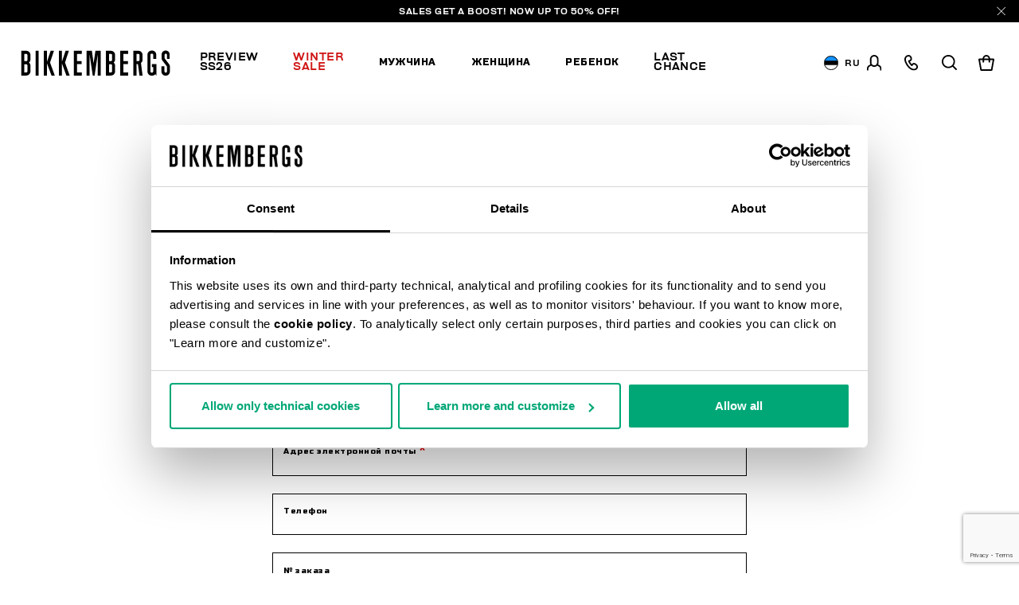

--- FILE ---
content_type: text/html;charset=UTF-8
request_url: https://www.bikkembergs.com/ee-ru/contact-us
body_size: 25748
content:
<!DOCTYPE html>


<html lang="ru">

<head>
<meta charset=UTF-8 />

<meta http-equiv="x-ua-compatible" content="ie=edge" />

<meta content='width=device-width, initial-scale=1.0, maximum-scale=1.0, user-scalable=0' name='viewport' />

<title>Свяжитесь с нами</title>

<link rel="apple-touch-icon" sizes="57x57" href="/on/demandware.static/Sites-bikkembergs-Site/-/default/dwca2116af/images/favicons/apple-icon-57x57.png">
<link rel="apple-touch-icon" sizes="60x60" href="/on/demandware.static/Sites-bikkembergs-Site/-/default/dw729bb91e/images/favicons/apple-icon-60x60.png">
<link rel="apple-touch-icon" sizes="72x72" href="/on/demandware.static/Sites-bikkembergs-Site/-/default/dwcdacbea0/images/favicons/apple-icon-72x72.png">
<link rel="apple-touch-icon" sizes="76x76" href="/on/demandware.static/Sites-bikkembergs-Site/-/default/dwf2481917/images/favicons/apple-icon-76x76.png">
<link rel="apple-touch-icon" sizes="114x114" href="/on/demandware.static/Sites-bikkembergs-Site/-/default/dw6b533717/images/favicons/apple-icon-114x114.png">
<link rel="apple-touch-icon" sizes="120x120" href="/on/demandware.static/Sites-bikkembergs-Site/-/default/dwc52030db/images/favicons/apple-icon-120x120.png">
<link rel="apple-touch-icon" sizes="144x144" href="/on/demandware.static/Sites-bikkembergs-Site/-/default/dw3fec1d86/images/favicons/apple-icon-144x144.png">
<link rel="apple-touch-icon" sizes="152x152" href="/on/demandware.static/Sites-bikkembergs-Site/-/default/dw584b5eba/images/favicons/apple-icon-152x152.png">
<link rel="apple-touch-icon" sizes="180x180" href="/on/demandware.static/Sites-bikkembergs-Site/-/default/dw5c469389/images/favicons/apple-icon-180x180.png">
<link rel="icon" type="image/png" sizes="192x192"  href="/on/demandware.static/Sites-bikkembergs-Site/-/default/dw5f8cf5ee/images/favicons/android-icon-192x192.png">
<link rel="icon" type="image/png" sizes="32x32" href="/on/demandware.static/Sites-bikkembergs-Site/-/default/dwe8726ca8/images/favicons/favicon-32x32.png">
<link rel="icon" type="image/png" sizes="96x96" href="/on/demandware.static/Sites-bikkembergs-Site/-/default/dw356e9118/images/favicons/favicon-96x96.png">
<link rel="icon" type="image/png" sizes="16x16" href="/on/demandware.static/Sites-bikkembergs-Site/-/default/dwd909fc2c/images/favicons/favicon-16x16.png">

<meta name="msapplication-TileColor" content="#ffffff">
<meta name="msapplication-TileImage" content="/on/demandware.static/Sites-bikkembergs-Site/-/default/dw9e94c6f6/images/favicons/ms-icon-144x144.png">
<meta name="theme-color" content="#ffffff">


<meta name="description" content=" Посмотреть коллекции Bikkembergs для мужчин, женщин и детей. Купить любимую одежду любого стиля в интернете."/>
<meta name="keywords" content=" "/>
















    <script>
        window.googleAnalytics = {
            DATA_LAYER_NAME : 'dataLayer',
            ANALYTICS_EVENTS_KEY : 'analyticsEvents',
            TRACK_CHECKOUT_STEP_URL : 'https://www.bikkembergs.com/on/demandware.store/Sites-bikkembergs-Site/ru_EE/Checkout-TrackStep'
        };

        var dataLayer = dataLayer || [];
    </script>

    
        












<script>
    var tempDlValues = "{&quot;login&quot;:&quot;0&quot;,&quot;userId&quot;:&quot;&quot;,&quot;loggedStatus&quot;:&quot;not-logged&quot;,&quot;dateRegistration&quot;:&quot;&quot;,&quot;deviceType&quot;:&quot;d&quot;,&quot;pageType&quot;:&quot;Other&quot;,&quot;shopType&quot;:&quot;other&quot;,&quot;channel&quot;:&quot;corporate&quot;,&quot;dateFirstPurchase&quot;:&quot;&quot;,&quot;dateLastPurchase&quot;:&quot;&quot;,&quot;cartTotalProduct&quot;:0,&quot;wishlistTotalProducts&quot;:0,&quot;country&quot;:&quot;EE&quot;,&quot;firstLevelCategory&quot;:&quot;&quot;,&quot;secondLevelCategory&quot;:&quot;&quot;,&quot;thirdLevelCategory&quot;:&quot;&quot;}";
    dataLayer.push(JSON.parse(tempDlValues.replace(/&quot;/g, '"')));
</script>

    

    
        <!-- Google Tag Manager -->
        <script>(function(w,d,s,l,i){w[l]=w[l]||[];w[l].push({'gtm.start':
        new Date().getTime(),event:'gtm.js'});var f=d.getElementsByTagName(s)[0],
        j=d.createElement(s),dl=l!='dataLayer'?'&l='+l:'';j.async=true;j.src=
        'https://www.googletagmanager.com/gtm.js?id='+i+dl+ '&gtm_auth=CR5rI-z6G-Q4lR0qCWtYjw&gtm_preview=env-2&gtm_cookies_win=x';f.parentNode.insertBefore(j,f);
        })(window,document,'script','dataLayer','GTM-T7RQ3T8');</script>
        <!-- End Google Tag Manager -->
    

    <script>
        
        
        
    </script>

    <script>
        
        
        
    </script>






    <meta name="robots" content="INDEX,FOLLOW" />



    
    
       <link rel="canonical" href="https://www.bikkembergs.com/ee-ru/contact-us"/>
    





    
    
        
            <link rel="alternate" href="https://www.bikkembergs.com/al-en/contact-us" hreflang="en-al" />
        
            <link rel="alternate" href="https://www.bikkembergs.com/dz-fr/contact-us" hreflang="fr-dz" />
        
            <link rel="alternate" href="https://www.bikkembergs.com/ad-fr/contact-us" hreflang="fr-ad" />
        
            <link rel="alternate" href="https://www.bikkembergs.com/ad-es/contact-us" hreflang="es-ad" />
        
            <link rel="alternate" href="https://www.bikkembergs.com/ar-es/contact-us" hreflang="es-ar" />
        
            <link rel="alternate" href="https://www.bikkembergs.com/au-en/contact-us" hreflang="en-au" />
        
            <link rel="alternate" href="https://www.bikkembergs.com/at-de/contact-us" hreflang="de-at" />
        
            <link rel="alternate" href="https://www.bikkembergs.com/bh-en/contact-us" hreflang="en-bh" />
        
            <link rel="alternate" href="https://www.bikkembergs.com/by-ru/contact-us" hreflang="ru-by" />
        
            <link rel="alternate" href="https://www.bikkembergs.com/be-fr/contact-us" hreflang="fr-be" />
        
            <link rel="alternate" href="https://www.bikkembergs.com/ba-en/contact-us" hreflang="en-ba" />
        
            <link rel="alternate" href="https://www.bikkembergs.com/bn-en/contact-us" hreflang="en-bn" />
        
            <link rel="alternate" href="https://www.bikkembergs.com/bg-en/contact-us" hreflang="en-bg" />
        
            <link rel="alternate" href="https://www.bikkembergs.com/ca-fr/contact-us" hreflang="fr-ca" />
        
            <link rel="alternate" href="https://www.bikkembergs.com/ca-en/contact-us" hreflang="en-ca" />
        
            <link rel="alternate" href="https://www.bikkembergs.com/cl-es/contact-us" hreflang="es-cl" />
        
            <link rel="alternate" href="https://www.bikkembergs.com/hr-en/contact-us" hreflang="en-hr" />
        
            <link rel="alternate" href="https://www.bikkembergs.com/cy-en/contact-us" hreflang="en-cy" />
        
            <link rel="alternate" href="https://www.bikkembergs.com/cz-en/contact-us" hreflang="en-cz" />
        
            <link rel="alternate" href="https://www.bikkembergs.com/dk-en/contact-us" hreflang="en-dk" />
        
            <link rel="alternate" href="https://www.bikkembergs.com/do-es/contact-us" hreflang="es-do" />
        
            <link rel="alternate" href="https://www.bikkembergs.com/eg-en/contact-us" hreflang="en-eg" />
        
            <link rel="alternate" href="https://www.bikkembergs.com/ee-ru/contact-us" hreflang="ru-ee" />
        
            <link rel="alternate" href="https://www.bikkembergs.com/ee-en/contact-us" hreflang="en-ee" />
        
            <link rel="alternate" href="https://www.bikkembergs.com/fi-en/contact-us" hreflang="en-fi" />
        
            <link rel="alternate" href="https://www.bikkembergs.com/fr-fr/contact-us" hreflang="fr-fr" />
        
            <link rel="alternate" href="https://www.bikkembergs.com/de-de/contact-us" hreflang="de-de" />
        
            <link rel="alternate" href="https://www.bikkembergs.com/gr-en/contact-us" hreflang="en-gr" />
        
            <link rel="alternate" href="https://www.bikkembergs.com/hk-en/contact-us" hreflang="en-hk" />
        
            <link rel="alternate" href="https://www.bikkembergs.com/hu-en/contact-us" hreflang="en-hu" />
        
            <link rel="alternate" href="https://www.bikkembergs.com/is-en/contact-us" hreflang="en-is" />
        
            <link rel="alternate" href="https://www.bikkembergs.com/in-en/contact-us" hreflang="en-in" />
        
            <link rel="alternate" href="https://www.bikkembergs.com/id-en/contact-us" hreflang="en-id" />
        
            <link rel="alternate" href="https://www.bikkembergs.com/ie-en/contact-us" hreflang="en-ie" />
        
            <link rel="alternate" href="https://www.bikkembergs.com/il-en/contact-us" hreflang="en-il" />
        
            <link rel="alternate" href="https://www.bikkembergs.com/it-it/contact-us" hreflang="it-it" />
        
            <link rel="alternate" href="https://www.bikkembergs.com/jp-en/contact-us" hreflang="en-jp" />
        
            <link rel="alternate" href="https://www.bikkembergs.com/kr-en/contact-us" hreflang="en-kr" />
        
            <link rel="alternate" href="https://www.bikkembergs.com/kw-en/contact-us" hreflang="en-kw" />
        
            <link rel="alternate" href="https://www.bikkembergs.com/lv-ru/contact-us" hreflang="ru-lv" />
        
            <link rel="alternate" href="https://www.bikkembergs.com/lv-en/contact-us" hreflang="en-lv" />
        
            <link rel="alternate" href="https://www.bikkembergs.com/lb-en/contact-us" hreflang="en-lb" />
        
            <link rel="alternate" href="https://www.bikkembergs.com/lr-en/contact-us" hreflang="en-lr" />
        
            <link rel="alternate" href="https://www.bikkembergs.com/li-en/contact-us" hreflang="en-li" />
        
            <link rel="alternate" href="https://www.bikkembergs.com/lt-ru/contact-us" hreflang="ru-lt" />
        
            <link rel="alternate" href="https://www.bikkembergs.com/lt-en/contact-us" hreflang="en-lt" />
        
            <link rel="alternate" href="https://www.bikkembergs.com/lu-fr/contact-us" hreflang="fr-lu" />
        
            <link rel="alternate" href="https://www.bikkembergs.com/lu-en/contact-us" hreflang="en-lu" />
        
            <link rel="alternate" href="https://www.bikkembergs.com/mo-en/contact-us" hreflang="en-mo" />
        
            <link rel="alternate" href="https://www.bikkembergs.com/mk-en/contact-us" hreflang="en-mk" />
        
            <link rel="alternate" href="https://www.bikkembergs.com/my-en/contact-us" hreflang="en-my" />
        
            <link rel="alternate" href="https://www.bikkembergs.com/mt-en/contact-us" hreflang="en-mt" />
        
            <link rel="alternate" href="https://www.bikkembergs.com/mx-es/contact-us" hreflang="es-mx" />
        
            <link rel="alternate" href="https://www.bikkembergs.com/md-ru/contact-us" hreflang="ru-md" />
        
            <link rel="alternate" href="https://www.bikkembergs.com/md-en/contact-us" hreflang="en-md" />
        
            <link rel="alternate" href="https://www.bikkembergs.com/mc-fr/contact-us" hreflang="fr-mc" />
        
            <link rel="alternate" href="https://www.bikkembergs.com/me-en/contact-us" hreflang="en-me" />
        
            <link rel="alternate" href="https://www.bikkembergs.com/ma-fr/contact-us" hreflang="fr-ma" />
        
            <link rel="alternate" href="https://www.bikkembergs.com/nl-en/contact-us" hreflang="en-nl" />
        
            <link rel="alternate" href="https://www.bikkembergs.com/nz-en/contact-us" hreflang="en-nz" />
        
            <link rel="alternate" href="https://www.bikkembergs.com/no-en/contact-us" hreflang="en-no" />
        
            <link rel="alternate" href="https://www.bikkembergs.com/pa-es/contact-us" hreflang="es-pa" />
        
            <link rel="alternate" href="https://www.bikkembergs.com/py-es/contact-us" hreflang="es-py" />
        
            <link rel="alternate" href="https://www.bikkembergs.com/pe-es/contact-us" hreflang="es-pe" />
        
            <link rel="alternate" href="https://www.bikkembergs.com/ph-en/contact-us" hreflang="en-ph" />
        
            <link rel="alternate" href="https://www.bikkembergs.com/pl-en/contact-us" hreflang="en-pl" />
        
            <link rel="alternate" href="https://www.bikkembergs.com/pt-en/contact-us" hreflang="en-pt" />
        
            <link rel="alternate" href="https://www.bikkembergs.com/qa-en/contact-us" hreflang="en-qa" />
        
            <link rel="alternate" href="https://www.bikkembergs.com/ro-en/contact-us" hreflang="en-ro" />
        
            <link rel="alternate" href="https://www.bikkembergs.com/ru-ru/contact-us" hreflang="ru-ru" />
        
            <link rel="alternate" href="https://www.bikkembergs.com/sa-en/contact-us" hreflang="en-sa" />
        
            <link rel="alternate" href="https://www.bikkembergs.com/rs-en/contact-us" hreflang="en-rs" />
        
            <link rel="alternate" href="https://www.bikkembergs.com/sg-en/contact-us" hreflang="en-sg" />
        
            <link rel="alternate" href="https://www.bikkembergs.com/sk-en/contact-us" hreflang="en-sk" />
        
            <link rel="alternate" href="https://www.bikkembergs.com/si-en/contact-us" hreflang="en-si" />
        
            <link rel="alternate" href="https://www.bikkembergs.com/za-en/contact-us" hreflang="en-za" />
        
            <link rel="alternate" href="https://www.bikkembergs.com/es-es/contact-us" hreflang="es-es" />
        
            <link rel="alternate" href="https://www.bikkembergs.com/se-en/contact-us" hreflang="en-se" />
        
            <link rel="alternate" href="https://www.bikkembergs.com/ch-de/contact-us" hreflang="de-ch" />
        
            <link rel="alternate" href="https://www.bikkembergs.com/ch-fr/contact-us" hreflang="fr-ch" />
        
            <link rel="alternate" href="https://www.bikkembergs.com/ch-it/contact-us" hreflang="it-ch" />
        
            <link rel="alternate" href="https://www.bikkembergs.com/tw-en/contact-us" hreflang="en-tw" />
        
            <link rel="alternate" href="https://www.bikkembergs.com/th-en/contact-us" hreflang="en-th" />
        
            <link rel="alternate" href="https://www.bikkembergs.com/tn-fr/contact-us" hreflang="fr-tn" />
        
            <link rel="alternate" href="https://www.bikkembergs.com/tr-en/contact-us" hreflang="en-tr" />
        
            <link rel="alternate" href="https://www.bikkembergs.com/ua-ru/contact-us" hreflang="ru-ua" />
        
            <link rel="alternate" href="https://www.bikkembergs.com/ua-en/contact-us" hreflang="en-ua" />
        
            <link rel="alternate" href="https://www.bikkembergs.com/ae-en/contact-us" hreflang="en-ae" />
        
            <link rel="alternate" href="https://www.bikkembergs.com/gb-en/contact-us" hreflang="en-gb" />
        
            <link rel="alternate" href="https://www.bikkembergs.com/us-en/contact-us" hreflang="en-us" />
        
            <link rel="alternate" href="https://www.bikkembergs.com/vn-en/contact-us" hreflang="en-vn" />
        
        <link rel="alternate" href="https://www.bikkembergs.com/default-en/contact-us" hreflang="x-default" />
    


<meta property="og:title" content="Свяжитесь с нами" />

    
    
        <meta property="og:url" content="https://www.bikkembergs.com/ee-ru/contact-us"/>
    

<meta property="og:type" content="website" />
<meta property="og:description" content="Посмотреть коллекции Bikkembergs для мужчин, женщин и детей. Купить любимую одежду любого стиля в интернете." />
<meta property="og:image" content="https://www.bikkembergs.com/on/demandware.static/Sites-bikkembergs-Site/-/default/dw34d9c14b/images/logo.jpg" />

<script type="application/ld+json">
    {
        "@context": "http://schema.org",
        "@type": "Organization",
        "brand" : "Bikkembergs",
        "logo": "https://www.bikkembergs.com/on/demandware.static/Sites-bikkembergs-Site/-/default/dw34d9c14b/images/logo.jpg",
        "url": "https://www.bikkembergs.com/ee-ru/",
        "description" : "",
        "address": {
            "@type": "PostalAddress",
            "addressLocality": "Milano (MI) - Italy",
            "streetAddress": "VIA STENDHAL 36"
        },
        "contactPoint": [{
            "@type": "ContactPoint",
            "telephone": "+39 02 37920551",
            "contactType": "Customer Service",
            "contactOption": "TollFree",
            "areaServed": "[&quot;JP&quot;,&quot;AL&quot;,&quot;DZ&quot;,&quot;AD&quot;,&quot;AR&quot;,&quot;AU&quot;,&quot;AT&quot;,&quot;BH&quot;,&quot;BY&quot;,&quot;BE&quot;,&quot;BA&quot;,&quot;BN&quot;,&quot;BG&quot;,&quot;CA&quot;,&quot;CL&quot;,&quot;HR&quot;,&quot;CY&quot;,&quot;CZ&quot;,&quot;DK&quot;,&quot;DO&quot;,&quot;EG&quot;,&quot;EE&quot;,&quot;FI&quot;,&quot;FR&quot;,&quot;DE&quot;,&quot;GR&quot;,&quot;HK&quot;,&quot;HU&quot;,&quot;IS&quot;,&quot;IN&quot;,&quot;ID&quot;,&quot;IE&quot;,&quot;IL&quot;,&quot;IT&quot;,&quot;KR&quot;,&quot;KW&quot;,&quot;LV&quot;,&quot;LB&quot;,&quot;LR&quot;,&quot;LI&quot;,&quot;LT&quot;,&quot;LU&quot;,&quot;MO&quot;,&quot;MK&quot;,&quot;MY&quot;,&quot;MT&quot;,&quot;MX&quot;,&quot;MD&quot;,&quot;MC&quot;,&quot;ME&quot;,&quot;MA&quot;,&quot;NL&quot;,&quot;NZ&quot;,&quot;NO&quot;,&quot;PA&quot;,&quot;PY&quot;,&quot;PE&quot;,&quot;PH&quot;,&quot;PL&quot;,&quot;PT&quot;,&quot;QA&quot;,&quot;RO&quot;,&quot;RU&quot;,&quot;SA&quot;,&quot;RS&quot;,&quot;SG&quot;,&quot;SK&quot;,&quot;SI&quot;,&quot;ZA&quot;,&quot;ES&quot;,&quot;SE&quot;,&quot;CH&quot;,&quot;TW&quot;,&quot;TH&quot;,&quot;TN&quot;,&quot;TR&quot;,&quot;UA&quot;,&quot;AE&quot;,&quot;GB&quot;,&quot;US&quot;,&quot;VE&quot;,&quot;VN&quot;,&quot;OTHER&quot;]"
        },
        {
            "@type": "ContactPoint",
            "telephone": "+39 049 8594000",
            "contactType": "Customer Service",
            "contactOption": "TollFree",
            "areaServed": "[&quot;JP&quot;,&quot;AL&quot;,&quot;DZ&quot;,&quot;AD&quot;,&quot;AR&quot;,&quot;AU&quot;,&quot;AT&quot;,&quot;BH&quot;,&quot;BY&quot;,&quot;BE&quot;,&quot;BA&quot;,&quot;BN&quot;,&quot;BG&quot;,&quot;CA&quot;,&quot;CL&quot;,&quot;HR&quot;,&quot;CY&quot;,&quot;CZ&quot;,&quot;DK&quot;,&quot;DO&quot;,&quot;EG&quot;,&quot;EE&quot;,&quot;FI&quot;,&quot;FR&quot;,&quot;DE&quot;,&quot;GR&quot;,&quot;HK&quot;,&quot;HU&quot;,&quot;IS&quot;,&quot;IN&quot;,&quot;ID&quot;,&quot;IE&quot;,&quot;IL&quot;,&quot;IT&quot;,&quot;KR&quot;,&quot;KW&quot;,&quot;LV&quot;,&quot;LB&quot;,&quot;LR&quot;,&quot;LI&quot;,&quot;LT&quot;,&quot;LU&quot;,&quot;MO&quot;,&quot;MK&quot;,&quot;MY&quot;,&quot;MT&quot;,&quot;MX&quot;,&quot;MD&quot;,&quot;MC&quot;,&quot;ME&quot;,&quot;MA&quot;,&quot;NL&quot;,&quot;NZ&quot;,&quot;NO&quot;,&quot;PA&quot;,&quot;PY&quot;,&quot;PE&quot;,&quot;PH&quot;,&quot;PL&quot;,&quot;PT&quot;,&quot;QA&quot;,&quot;RO&quot;,&quot;RU&quot;,&quot;SA&quot;,&quot;RS&quot;,&quot;SG&quot;,&quot;SK&quot;,&quot;SI&quot;,&quot;ZA&quot;,&quot;ES&quot;,&quot;SE&quot;,&quot;CH&quot;,&quot;TW&quot;,&quot;TH&quot;,&quot;TN&quot;,&quot;TR&quot;,&quot;UA&quot;,&quot;AE&quot;,&quot;GB&quot;,&quot;US&quot;,&quot;VE&quot;,&quot;VN&quot;,&quot;OTHER&quot;]"
        }],
        "sameAs": [
            "https://www.youtube.com/user/DirkBikkembergsTV",
            "https://twitter.com/dirkbikkembergs",
            "https://www.facebook.com/dirkbikkembergs",
            "https://www.instagram.com/dirkbikkembergs/"
        ],
        "potentialAction": {
            "@type": "SearchAction",
            "target": "https://www.bikkembergs.com/ee-ru/search?q={search_term_string}",
            "query-input": "required name=search_term_string"
        }
    }
</script>





    <script>(function(c,h,i,j,k,b,l,z){var m=c.scripts[0],a=c.createElement(j),d=[/^\/[a-z]{2}\-([a-z]{2})(\/.*)?$/g.exec(i),/^([a-z]{2})\./.exec(h),/\.([a-z]{2,})$/.exec(h)],n={au:"en",ca:"en",cz:"cs",dk:"da",ee:"et",no:"nb",se:"sv",uk:"en"},f=0;for(f of d)if(d=f?f[1]:l,f)break;d=2==d.length?d:l,d=n[d]?n[d]:d,a.id=k,a.setAttribute("data-culture",d),a.setAttribute("data-consentmode",z),a.src="https://consent.cookiebot.com/uc.js?cbid="+b,a.async=!0,m.parentNode.insertBefore(a,m)})(document,location.hostname,location.pathname,"script","Cookiebot","c6916c4d-38d1-4e19-8c1b-43ba7cee8eea","ru","disabled")</script>


<link rel="preload" href="/on/demandware.static/Sites-bikkembergs-Site/-/ru_EE/v1769296749366/css/fonts.css" as="style" />


<link  rel="stylesheet" href="/on/demandware.static/Sites-bikkembergs-Site/-/ru_EE/v1769296749366/css/fonts.css" />
<link  rel="stylesheet" href="/on/demandware.static/Sites-bikkembergs-Site/-/ru_EE/v1769296749366/css/global.css" />


    <link rel="stylesheet" href="/on/demandware.static/Sites-bikkembergs-Site/-/ru_EE/v1769296749366/css/contactUs.css"  />

    <link rel="stylesheet" href="/on/demandware.static/Sites-bikkembergs-Site/-/ru_EE/v1769296749366/css/common/layout/page.css"  />


<!-- GOOGLE RECAPTCHA -->
<script src='https://www.google.com/recaptcha/api.js'></script>


<!-- PAYPAL API -->

    
        
            <script src="https://www.paypalobjects.com/api/checkout.min.js" defer></script>
        
    

<!-- /PAYPAL API -->


<!-- HOTJAR -->

    <script>    (function(h,o,t,j,a,r){        h.hj=h.hj||function(){(h.hj.q=h.hj.q||[]).push(arguments)};        h._hjSettings={hjid:2788587,hjsv:6};        a=o.getElementsByTagName('head')[0];        r=o.createElement('script');r.async=1;        r.src=t+h._hjSettings.hjid+j+h._hjSettings.hjsv;        a.appendChild(r);    })(window,document,'https://static.hotjar.com/c/hotjar-','.js?sv=');</script

<!-- /HOTJAR -->




<script type="text/javascript">//<!--
/* <![CDATA[ (head-active_data.js) */
var dw = (window.dw || {});
dw.ac = {
    _analytics: null,
    _events: [],
    _category: "",
    _searchData: "",
    _anact: "",
    _anact_nohit_tag: "",
    _analytics_enabled: "true",
    _timeZone: "Europe/Rome",
    _capture: function(configs) {
        if (Object.prototype.toString.call(configs) === "[object Array]") {
            configs.forEach(captureObject);
            return;
        }
        dw.ac._events.push(configs);
    },
	capture: function() { 
		dw.ac._capture(arguments);
		// send to CQ as well:
		if (window.CQuotient) {
			window.CQuotient.trackEventsFromAC(arguments);
		}
	},
    EV_PRD_SEARCHHIT: "searchhit",
    EV_PRD_DETAIL: "detail",
    EV_PRD_RECOMMENDATION: "recommendation",
    EV_PRD_SETPRODUCT: "setproduct",
    applyContext: function(context) {
        if (typeof context === "object" && context.hasOwnProperty("category")) {
        	dw.ac._category = context.category;
        }
        if (typeof context === "object" && context.hasOwnProperty("searchData")) {
        	dw.ac._searchData = context.searchData;
        }
    },
    setDWAnalytics: function(analytics) {
        dw.ac._analytics = analytics;
    },
    eventsIsEmpty: function() {
        return 0 == dw.ac._events.length;
    }
};
/* ]]> */
// -->
</script>
<script type="text/javascript">//<!--
/* <![CDATA[ (head-cquotient.js) */
var CQuotient = window.CQuotient = {};
CQuotient.clientId = 'bcld-bikkembergs';
CQuotient.realm = 'BCLD';
CQuotient.siteId = 'bikkembergs';
CQuotient.instanceType = 'prd';
CQuotient.locale = 'ru_EE';
CQuotient.fbPixelId = '__UNKNOWN__';
CQuotient.activities = [];
CQuotient.cqcid='';
CQuotient.cquid='';
CQuotient.cqeid='';
CQuotient.cqlid='';
CQuotient.apiHost='api.cquotient.com';
/* Turn this on to test against Staging Einstein */
/* CQuotient.useTest= true; */
CQuotient.useTest = ('true' === 'false');
CQuotient.initFromCookies = function () {
	var ca = document.cookie.split(';');
	for(var i=0;i < ca.length;i++) {
	  var c = ca[i];
	  while (c.charAt(0)==' ') c = c.substring(1,c.length);
	  if (c.indexOf('cqcid=') == 0) {
		CQuotient.cqcid=c.substring('cqcid='.length,c.length);
	  } else if (c.indexOf('cquid=') == 0) {
		  var value = c.substring('cquid='.length,c.length);
		  if (value) {
		  	var split_value = value.split("|", 3);
		  	if (split_value.length > 0) {
			  CQuotient.cquid=split_value[0];
		  	}
		  	if (split_value.length > 1) {
			  CQuotient.cqeid=split_value[1];
		  	}
		  	if (split_value.length > 2) {
			  CQuotient.cqlid=split_value[2];
		  	}
		  }
	  }
	}
}
CQuotient.getCQCookieId = function () {
	if(window.CQuotient.cqcid == '')
		window.CQuotient.initFromCookies();
	return window.CQuotient.cqcid;
};
CQuotient.getCQUserId = function () {
	if(window.CQuotient.cquid == '')
		window.CQuotient.initFromCookies();
	return window.CQuotient.cquid;
};
CQuotient.getCQHashedEmail = function () {
	if(window.CQuotient.cqeid == '')
		window.CQuotient.initFromCookies();
	return window.CQuotient.cqeid;
};
CQuotient.getCQHashedLogin = function () {
	if(window.CQuotient.cqlid == '')
		window.CQuotient.initFromCookies();
	return window.CQuotient.cqlid;
};
CQuotient.trackEventsFromAC = function (/* Object or Array */ events) {
try {
	if (Object.prototype.toString.call(events) === "[object Array]") {
		events.forEach(_trackASingleCQEvent);
	} else {
		CQuotient._trackASingleCQEvent(events);
	}
} catch(err) {}
};
CQuotient._trackASingleCQEvent = function ( /* Object */ event) {
	if (event && event.id) {
		if (event.type === dw.ac.EV_PRD_DETAIL) {
			CQuotient.trackViewProduct( {id:'', alt_id: event.id, type: 'raw_sku'} );
		} // not handling the other dw.ac.* events currently
	}
};
CQuotient.trackViewProduct = function(/* Object */ cqParamData){
	var cq_params = {};
	cq_params.cookieId = CQuotient.getCQCookieId();
	cq_params.userId = CQuotient.getCQUserId();
	cq_params.emailId = CQuotient.getCQHashedEmail();
	cq_params.loginId = CQuotient.getCQHashedLogin();
	cq_params.product = cqParamData.product;
	cq_params.realm = cqParamData.realm;
	cq_params.siteId = cqParamData.siteId;
	cq_params.instanceType = cqParamData.instanceType;
	cq_params.locale = CQuotient.locale;
	
	if(CQuotient.sendActivity) {
		CQuotient.sendActivity(CQuotient.clientId, 'viewProduct', cq_params);
	} else {
		CQuotient.activities.push({activityType: 'viewProduct', parameters: cq_params});
	}
};
/* ]]> */
// -->
</script>
<!-- Demandware Apple Pay -->

<style type="text/css">ISAPPLEPAY{display:inline}.dw-apple-pay-button,.dw-apple-pay-button:hover,.dw-apple-pay-button:active{background-color:black;background-image:-webkit-named-image(apple-pay-logo-white);background-position:50% 50%;background-repeat:no-repeat;background-size:75% 60%;border-radius:5px;border:1px solid black;box-sizing:border-box;margin:5px auto;min-height:30px;min-width:100px;padding:0}
.dw-apple-pay-button:after{content:'Apple Pay';visibility:hidden}.dw-apple-pay-button.dw-apple-pay-logo-white{background-color:white;border-color:white;background-image:-webkit-named-image(apple-pay-logo-black);color:black}.dw-apple-pay-button.dw-apple-pay-logo-white.dw-apple-pay-border{border-color:black}</style>

</head>
<body>

















    
        <!-- Google Tag Manager (noscript) -->
        <noscript><iframe src="https://www.googletagmanager.com/ns.html?id=GTM-T7RQ3T8&gtm_auth=CR5rI-z6G-Q4lR0qCWtYjw&gtm_preview=env-2&gtm_cookies_win=x"
        height="0" width="0" style="display:none;visibility:hidden"></iframe></noscript>
        <!-- End Google Tag Manager (noscript) -->
    






    
    



<div id="wrapper">
<script>//common/scripts.isml</script>
<script defer type="text/javascript" src="/on/demandware.static/Sites-bikkembergs-Site/-/ru_EE/v1769296749366/js/main.js"></script>

    <script defer type="text/javascript" src="/on/demandware.static/Sites-bikkembergs-Site/-/ru_EE/v1769296749366/js/contactUs.js"
        
        >
    </script>

    <script defer type="text/javascript" src="/on/demandware.static/Sites-bikkembergs-Site/-/ru_EE/v1769296749366/js/googleAnalytics.js"
        
        >
    </script>


<div class="error-messaging"></div>
<div class="modal-background"></div>
<div class="page" data-action="CustomerService-ContactUs" data-querystring="" data-navigation="">
<header class="header-sticky">
    
    <div class="promo-message-popup container-fluid">
        <div class="promo-message">
            <div class="content">
                <button type="button" class="close-button" aria-label="Close">
                    <span class="icon icon-close-white"></span>
                </button>
                
	 


	
	<div class="promomessage-carousel-container">
		
			
				<div class="swiper-slide">
					<p><a href="https://www.bikkembergs.com/public-sale/" style="color:#ffffff;"><u>SALES GET A BOOST! NOW UP TO 50% OFF!</u></a></p>
				</div>
			
		
	</div>

 
	
            </div><!-- /content -->
        </div><!-- /promo-message -->
    </div><!-- /promo-message-popup -->




    <nav class="container-fluid">
        <div class="header">
            <div class="navbar-header position-relative">
                <div class="navbar-header-left logo">
                    <a  href="/ee-ru/"
                        title="Bikkembergs Home"
                        >
                        <img    src="/on/demandware.static/Sites-bikkembergs-Site/-/default/dwc3aea3a3/images/logo.svg"
                                class="header-logo ratio-logo"
                                alt="Bikkembergs"
                                title="Bikkembergs"
                        />
                    </a>
                </div><!-- /navbar-header-left -->

                <div class="navbar-header-middle">
                    <div class="multilevel-dropdown">
                        












<nav class="menu-navbar navbar navbar-xl">
    <div class="menu-group" aria-label="Main menu" role="navigation">
        <ul class="nav navbar-nav" role="menu">
            
    <li class="nav-item " role="menuitem">
        
	
	<div class="content-asset"><!-- dwMarker="content" dwContentID="0e9fa8b38eea896c7b60697c3a" -->
		<a href="https://www.bikkembergs.com/ee-ru/new-arrivals/" role="button" class="nav-link text-uppercase">PREVIEW SS26</a>
	</div> <!-- End content-asset -->


    </li>

            
                
                    
                       <li class="nav-item dropdown main-category " role="menuitem">
                            
                            <a href="/ee-ru/public-sale/"
                                id="public-sale"
                                class="nav-link dropdown-toggle text-uppercase highlighted"
                                role="button" data-toggle="dropdown"
                                aria-haspopup="true"
                                aria-expanded="false">
                                Winter Sale
                            </a>
                            
                            
                            
                            
                            <div class="dropdown-menu-wrapper" role="menu" aria-hidden="true">
    <div class="dropdown-menu-box">
        <div class="dropdown-menu-left">
            <ul class="dropdown-menu">
                
            </ul>
        </div><!-- /dropdown-menu-left -->

        <div class="dropdown-menu-center">
            
                
                    <div class="menu-col">
                        <ul class="dropdown-menu">
                            
<li class="nav-menu nav-item d-lg-none">
<div class="top-category-name text-uppercase text-center back">

Winter Sale

</div>
</li>

                            

                            
                                
                                    <li class="dropdown-item dropdown  secondary-category" role="menuitem">
                                        <a href="/ee-ru/man-public-sale/" id="man-public-sales" class="dropdown-link dropdown-toggle nav-link text-uppercase highlighted" role="button"
                                            data-toggle="dropdown" aria-haspopup="true" aria-expanded="false">Man</a>
                                        <ul class="dropdown-menu" role="menu" aria-hidden="true">
    
<li class="nav-menu nav-item d-lg-none">
<div class="top-category-name text-uppercase text-center back">

Winter Sale

</div>
</li>


    
        <li class="dropdown-item" role="category">
            <a href="/ee-ru/man-ready-to-wear-public-sales/" id="man-ready-to-wear-public-sales" role="button" class="dropdown-link nav-link text-uppercase highlighted">ОДЕЖДА</a>
        </li>
    
        <li class="dropdown-item" role="category">
            <a href="/ee-ru/man-shoes-public-sales/" id="man-shoes-public-sales" role="button" class="dropdown-link nav-link text-uppercase highlighted">ОБУВЬ</a>
        </li>
    
        <li class="dropdown-item" role="category">
            <a href="/ee-ru/man-accessories-public-sales/" id="man-accessories-public-sales" role="button" class="dropdown-link nav-link text-uppercase highlighted">АКСЕССУАРЫ</a>
        </li>
    
        <li class="dropdown-item" role="category">
            <a href="/ee-ru/man-beachwear-public-sales/" id="man-beachwear-sales" role="button" class="dropdown-link nav-link text-uppercase highlighted">Beachwear</a>
        </li>
    
    
</ul>

                                    </li>
                                
                                
                            
                        </ul>
                    </div><!-- / center-menu col-1 -->
                
            
                
                    <div class="menu-col">
                        <ul class="dropdown-menu">
                            
<li class="nav-menu nav-item d-lg-none">
<div class="top-category-name text-uppercase text-center back">

Winter Sale

</div>
</li>

                            

                            
                                
                                    <li class="dropdown-item" role="menuitem">
                                        <a href="/ee-ru/woman-public-sales/" id="woman-public-sales" role="button" class="dropdown-link nav-link text-uppercase highlighted">Woman</a>
                                    </li>
                                
                                
                            
                        </ul>
                    </div><!-- / center-menu col-1 -->
                
            
                
                    <div class="menu-col">
                        <ul class="dropdown-menu">
                            
<li class="nav-menu nav-item d-lg-none">
<div class="top-category-name text-uppercase text-center back">

Winter Sale

</div>
</li>

                            

                            
                                
                                    <li class="dropdown-item" role="menuitem">
                                        <a href="/ee-ru/kids-public-sales/" id="kids-public-sales" role="button" class="dropdown-link nav-link text-uppercase highlighted">Kids</a>
                                    </li>
                                
                                
                            
                        </ul>
                    </div><!-- / center-menu col-1 -->
                
            
        </div><!-- / dropdown-menu-center -->

        <div class="dropdown-menu-right">
            

    

        </div>
    </div><!-- /dropdown-menu-box -->
</div><!-- /dropdown-menu-wrapper -->
                        </li>
                    
                
                    
                       <li class="nav-item dropdown main-category " role="menuitem">
                            
                            <a href="/ee-ru/%D0%BC%D1%83%D0%B6%D1%87%D0%B8%D0%BD%D0%B0/"
                                id="man"
                                class="nav-link dropdown-toggle text-uppercase "
                                role="button" data-toggle="dropdown"
                                aria-haspopup="true"
                                aria-expanded="false">
                                Мужчина
                            </a>
                            
                            
                            
                            
                            <div class="dropdown-menu-wrapper" role="menu" aria-hidden="true">
    <div class="dropdown-menu-box">
        <div class="dropdown-menu-left">
            <ul class="dropdown-menu">
                
                    
                        
                            <li class="dropdown-item dropdown  secondary-category" role="menuitem">
                                <a href="/ee-ru/%D0%BC%D1%83%D0%B6%D1%87%D0%B8%D0%BD%D0%B0/focus-on/" id="focus-on" class="dropdown-link dropdown-toggle nav-link text-uppercase" role="button"
                                    data-toggle="dropdown" aria-haspopup="true" aria-expanded="false">Focus On</a>
                                <ul class="dropdown-menu" role="menu" aria-hidden="true">
    
<li class="nav-menu nav-item d-lg-none">
<div class="top-category-name text-uppercase text-center back">

Мужчина

</div>
</li>


    
        <li class="dropdown-item" role="category">
            <a href="/ee-ru/%D0%BC%D1%83%D0%B6%D1%87%D0%B8%D0%BD%D0%B0/focus-on/industrial-nobility/" id="industrial-nobility" role="button" class="dropdown-link nav-link text-uppercase ">Industrial Nobility</a>
        </li>
    
        <li class="dropdown-item" role="category">
            <a href="/ee-ru/%D0%BC%D1%83%D0%B6%D1%87%D0%B8%D0%BD%D0%B0/focus-on/urban-attitude/" id="urban-utility" role="button" class="dropdown-link nav-link text-uppercase ">Urban Attitude</a>
        </li>
    
        <li class="dropdown-item" role="category">
            <a href="/ee-ru/%D0%BC%D1%83%D0%B6%D1%87%D0%B8%D0%BD%D0%B0/focus-on/bkk-heritage/" id="bkk-heritage" role="button" class="dropdown-link nav-link text-uppercase ">BKK Heritage</a>
        </li>
    
        <li class="dropdown-item" role="category">
            <a href="/ee-ru/%D0%BC%D1%83%D0%B6%D1%87%D0%B8%D0%BD%D0%B0/focus-on/met-hole/" id="met-hole" role="button" class="dropdown-link nav-link text-uppercase ">Met Hole</a>
        </li>
    
        <li class="dropdown-item" role="category">
            <a href="/ee-ru/%D0%BC%D1%83%D0%B6%D1%87%D0%B8%D0%BD%D0%B0/focus-on/bkk-icons/" id="bkk-icons" role="button" class="dropdown-link nav-link text-uppercase ">BKK Icons</a>
        </li>
    
        <li class="dropdown-item" role="category">
            <a href="/ee-ru/%D0%BC%D1%83%D0%B6%D1%87%D0%B8%D0%BD%D0%B0/focus-on/sweater-weather/" id="sweater-weather" role="button" class="dropdown-link nav-link text-uppercase ">Sweater Weather</a>
        </li>
    
        <li class="dropdown-item" role="category">
            <a href="/ee-ru/%D0%BC%D1%83%D0%B6%D1%87%D0%B8%D0%BD%D0%B0/focus-on/above-the-ground/" id="above-ground" role="button" class="dropdown-link nav-link text-uppercase ">Above The Ground</a>
        </li>
    
        <li class="dropdown-item" role="category">
            <a href="/ee-ru/%D0%BC%D1%83%D0%B6%D1%87%D0%B8%D0%BD%D0%B0/focus-on/urban-silence-tailored-vision/" id="urban-silence" role="button" class="dropdown-link nav-link text-uppercase ">Urban Silence Tailored Vision</a>
        </li>
    
        <li class="dropdown-item" role="category">
            <a href="/ee-ru/focuson/outlet-old/" id="man-outlet-old" role="button" class="dropdown-link nav-link text-uppercase highlighted">Outlet</a>
        </li>
    
    
</ul>

                            </li>
                        
                        
                    
                
            </ul>
        </div><!-- /dropdown-menu-left -->

        <div class="dropdown-menu-center">
            
                
                    <div class="menu-col">
                        <ul class="dropdown-menu">
                            
<li class="nav-menu nav-item d-lg-none">
<div class="top-category-name text-uppercase text-center back">

Мужчина

</div>
</li>

                            

                            
                                
                                    <li class="dropdown-item dropdown  secondary-category" role="menuitem">
                                        <a href="/ee-ru/%D0%BC%D1%83%D0%B6%D1%87%D0%B8%D0%BD%D0%B0/%D0%BE%D0%B4%D0%B5%D0%B6%D0%B4%D0%B0/" id="man-clothing" class="dropdown-link dropdown-toggle nav-link text-uppercase " role="button"
                                            data-toggle="dropdown" aria-haspopup="true" aria-expanded="false">Одежда</a>
                                        <ul class="dropdown-menu" role="menu" aria-hidden="true">
    
<li class="nav-menu nav-item d-lg-none">
<div class="top-category-name text-uppercase text-center back">

Мужчина

</div>
</li>


    
        <li class="dropdown-item" role="category">
            <a href="/ee-ru/%D0%BC%D1%83%D0%B6%D1%87%D0%B8%D0%BD%D0%B0/%D0%BE%D0%B4%D0%B5%D0%B6%D0%B4%D0%B0/%D0%B2%D0%B5%D1%80%D1%85%D0%BD%D1%8F%D1%8F-%D0%BE%D0%B4%D0%B5%D0%B6%D0%B4%D0%B0/" id="man-outerwear" role="button" class="dropdown-link nav-link text-uppercase ">верхняя одежда</a>
        </li>
    
        <li class="dropdown-item" role="category">
            <a href="/ee-ru/%D0%BC%D1%83%D0%B6%D1%87%D0%B8%D0%BD%D0%B0/%D0%BE%D0%B4%D0%B5%D0%B6%D0%B4%D0%B0/%D0%BA%D1%83%D1%80%D1%82%D0%BA%D0%B8-%D0%B8-%D0%B1%D0%BB%D0%B5%D0%B9%D0%B7%D0%B5%D1%80%D1%8B/" id="man-blazers-jackets" role="button" class="dropdown-link nav-link text-uppercase ">Куртки и блейзеры</a>
        </li>
    
        <li class="dropdown-item" role="category">
            <a href="/ee-ru/%D0%BC%D1%83%D0%B6%D1%87%D0%B8%D0%BD%D0%B0/%D0%BE%D0%B4%D0%B5%D0%B6%D0%B4%D0%B0/%D1%82%D1%80%D0%B8%D0%BA%D0%BE%D1%82%D0%B0%D0%B6/" id="man-knitwear" role="button" class="dropdown-link nav-link text-uppercase ">Трикотаж</a>
        </li>
    
        <li class="dropdown-item" role="category">
            <a href="/ee-ru/%D0%BC%D1%83%D0%B6%D1%87%D0%B8%D0%BD%D0%B0/%D0%BE%D0%B4%D0%B5%D0%B6%D0%B4%D0%B0/%D1%81%D0%BF%D0%BE%D1%80%D1%82%D0%B8%D0%B2%D0%BD%D1%8B%D0%B5-%D0%BA%D0%BE%D1%81%D1%82%D1%8E%D0%BC%D1%8B/" id="man-tracksuits" role="button" class="dropdown-link nav-link text-uppercase ">Спортивные костюмы</a>
        </li>
    
        <li class="dropdown-item" role="category">
            <a href="/ee-ru/%D0%BC%D1%83%D0%B6%D1%87%D0%B8%D0%BD%D0%B0/%D0%BE%D0%B4%D0%B5%D0%B6%D0%B4%D0%B0/%D1%82%D0%BE%D0%BB%D1%81%D1%82%D0%BE%D0%B2%D0%BA%D0%B8/" id="man-sweaters" role="button" class="dropdown-link nav-link text-uppercase ">Толстовки</a>
        </li>
    
        <li class="dropdown-item" role="category">
            <a href="/ee-ru/%D0%BC%D1%83%D0%B6%D1%87%D0%B8%D0%BD%D0%B0/%D0%BE%D0%B4%D0%B5%D0%B6%D0%B4%D0%B0/%D1%84%D1%83%D1%82%D0%B1%D0%BE%D0%BB%D0%BA%D0%B8/" id="man-t-shirts" role="button" class="dropdown-link nav-link text-uppercase ">Футболки</a>
        </li>
    
        <li class="dropdown-item" role="category">
            <a href="/ee-ru/%D0%BC%D1%83%D0%B6%D1%87%D0%B8%D0%BD%D0%B0/%D0%BE%D0%B4%D0%B5%D0%B6%D0%B4%D0%B0/%D0%B1%D1%80%D1%8E%D0%BA%D0%B8/" id="man-trousers" role="button" class="dropdown-link nav-link text-uppercase ">Брюки</a>
        </li>
    
        <li class="dropdown-item" role="category">
            <a href="/ee-ru/%D0%BC%D1%83%D0%B6%D1%87%D0%B8%D0%BD%D0%B0/%D0%BE%D0%B4%D0%B5%D0%B6%D0%B4%D0%B0/%D0%BF%D0%BE%D0%BB%D0%BE/" id="man-polos" role="button" class="dropdown-link nav-link text-uppercase ">Поло</a>
        </li>
    
        <li class="dropdown-item" role="category">
            <a href="/ee-ru/%D0%BC%D1%83%D0%B6%D1%87%D0%B8%D0%BD%D0%B0/%D0%BE%D0%B4%D0%B5%D0%B6%D0%B4%D0%B0/%D1%80%D1%83%D0%B1%D0%B0%D1%88%D0%BA%D0%B8/" id="man-shirts" role="button" class="dropdown-link nav-link text-uppercase ">Рубашки</a>
        </li>
    
        <li class="dropdown-item" role="category">
            <a href="/ee-ru/%D0%BC%D1%83%D0%B6%D1%87%D0%B8%D0%BD%D0%B0/%D0%BE%D0%B4%D0%B5%D0%B6%D0%B4%D0%B0/%D0%B4%D0%B6%D0%B8%D0%BD%D1%81%D1%8B/" id="man-jeans" role="button" class="dropdown-link nav-link text-uppercase ">Джинсы</a>
        </li>
    
        <li class="dropdown-item" role="category">
            <a href="/ee-ru/%D0%BC%D1%83%D0%B6%D1%87%D0%B8%D0%BD%D0%B0/%D0%BE%D0%B4%D0%B5%D0%B6%D0%B4%D0%B0/%D1%88%D0%BE%D1%80%D1%82%D1%8B/" id="man-shorts" role="button" class="dropdown-link nav-link text-uppercase ">Шорты</a>
        </li>
    
    
</ul>

                                    </li>
                                
                                
                            
                        </ul>
                    </div><!-- / center-menu col-1 -->
                
            
                
                    <div class="menu-col">
                        <ul class="dropdown-menu">
                            
<li class="nav-menu nav-item d-lg-none">
<div class="top-category-name text-uppercase text-center back">

Мужчина

</div>
</li>

                            

                            
                                
                                    <li class="dropdown-item dropdown  secondary-category" role="menuitem">
                                        <a href="/ee-ru/%D0%BC%D1%83%D0%B6%D1%87%D0%B8%D0%BD%D0%B0/%D0%BE%D0%B1%D1%83%D0%B2%D1%8C/" id="man-shoes" class="dropdown-link dropdown-toggle nav-link text-uppercase " role="button"
                                            data-toggle="dropdown" aria-haspopup="true" aria-expanded="false">Обувь</a>
                                        <ul class="dropdown-menu" role="menu" aria-hidden="true">
    
<li class="nav-menu nav-item d-lg-none">
<div class="top-category-name text-uppercase text-center back">

Мужчина

</div>
</li>


    
        <li class="dropdown-item" role="category">
            <a href="/ee-ru/%D0%BC%D1%83%D0%B6%D1%87%D0%B8%D0%BD%D0%B0/%D0%BE%D0%B1%D1%83%D0%B2%D1%8C/%D0%BA%D1%80%D0%BE%D1%81%D1%81%D0%BE%D0%B2%D0%BA%D0%B8/" id="man-sneakers" role="button" class="dropdown-link nav-link text-uppercase ">Кроссовки</a>
        </li>
    
        <li class="dropdown-item" role="category">
            <a href="/ee-ru/%D0%BC%D1%83%D0%B6%D1%87%D0%B8%D0%BD%D0%B0/%D0%BE%D0%B1%D1%83%D0%B2%D1%8C/%D0%B1%D0%BE%D1%82%D0%B8%D0%BD%D0%BA%D0%B8/" id="man-boots" role="button" class="dropdown-link nav-link text-uppercase ">Ботинки</a>
        </li>
    
        <li class="dropdown-item" role="category">
            <a href="/ee-ru/%D0%BC%D1%83%D0%B6%D1%87%D0%B8%D0%BD%D0%B0/%D0%BE%D0%B1%D1%83%D0%B2%D1%8C/%D1%82%D1%83%D1%84%D0%BB%D0%B8/" id="man-lace-ups" role="button" class="dropdown-link nav-link text-uppercase ">Туфли</a>
        </li>
    
        <li class="dropdown-item" role="category">
            <a href="/ee-ru/%D0%BC%D1%83%D0%B6%D1%87%D0%B8%D0%BD%D0%B0/%D0%BE%D0%B1%D1%83%D0%B2%D1%8C/%D1%81%D0%BB%D0%B8%D0%BF%D0%BE%D0%BD%D1%8B/" id="man-slip-ons" role="button" class="dropdown-link nav-link text-uppercase ">Слипоны</a>
        </li>
    
        <li class="dropdown-item" role="category">
            <a href="/ee-ru/%D0%BC%D1%83%D0%B6%D1%87%D0%B8%D0%BD%D0%B0/%D0%BE%D0%B1%D1%83%D0%B2%D1%8C/%D1%81%D0%B0%D0%BD%D0%B4%D0%B0%D0%BB%D0%B8%D0%B8/" id="man-sandals" role="button" class="dropdown-link nav-link text-uppercase ">Сандалии</a>
        </li>
    
    
</ul>

                                    </li>
                                
                                
                            
                                
                                    <li class="dropdown-item dropdown  secondary-category" role="menuitem">
                                        <a href="/ee-ru/underwear-and-homewear/" id="man-underwear-homewear" class="dropdown-link dropdown-toggle nav-link text-uppercase " role="button"
                                            data-toggle="dropdown" aria-haspopup="true" aria-expanded="false">Нижнее белье</a>
                                        <ul class="dropdown-menu" role="menu" aria-hidden="true">
    
<li class="nav-menu nav-item d-lg-none">
<div class="top-category-name text-uppercase text-center back">

Мужчина

</div>
</li>


    
        <li class="dropdown-item" role="category">
            <a href="/ee-ru/%D0%BC%D1%83%D0%B6%D1%87%D0%B8%D0%BD%D0%B0/%D0%BD%D0%B8%D0%B6%D0%BD%D0%B5%D0%B5-%D0%B1%D0%B5%D0%BB%D1%8C%D0%B5/%D0%B1%D1%80%D0%B8%D1%84%D1%8B/" id="man-underwear-slips" role="button" class="dropdown-link nav-link text-uppercase ">Брифы</a>
        </li>
    
        <li class="dropdown-item" role="category">
            <a href="/ee-ru/%D0%BC%D1%83%D0%B6%D1%87%D0%B8%D0%BD%D0%B0/%D0%BD%D0%B8%D0%B6%D0%BD%D0%B5%D0%B5-%D0%B1%D0%B5%D0%BB%D1%8C%D0%B5/%D0%B1%D0%BE%D0%BA%D1%81%D0%B5%D1%80%D1%8B/" id="man-underwear-boxers" role="button" class="dropdown-link nav-link text-uppercase ">Боксеры</a>
        </li>
    
        <li class="dropdown-item" role="category">
            <a href="/ee-ru/%D0%BC%D1%83%D0%B6%D1%87%D0%B8%D0%BD%D0%B0/%D0%BD%D0%B8%D0%B6%D0%BD%D0%B5%D0%B5-%D0%B1%D0%B5%D0%BB%D1%8C%D0%B5/%D0%B4%D0%BE%D0%BC%D0%B0%D1%88%D0%BD%D0%B8%D0%B5-%D1%84%D1%83%D1%82%D0%B1%D0%BE%D0%BB%D0%BA%D0%B8/" id="man-undershirts" role="button" class="dropdown-link nav-link text-uppercase ">Домашние футболки</a>
        </li>
    
        <li class="dropdown-item" role="category">
            <a href="/ee-ru/%D0%BC%D1%83%D0%B6%D1%87%D0%B8%D0%BD%D0%B0/%D0%BD%D0%B8%D0%B6%D0%BD%D0%B5%D0%B5-%D0%B1%D0%B5%D0%BB%D1%8C%D0%B5/%D0%BD%D0%BE%D1%81%D0%BA%D0%B8/" id="man-socks" role="button" class="dropdown-link nav-link text-uppercase ">Носки</a>
        </li>
    
    
</ul>

                                    </li>
                                
                                
                            
                                
                                    <li class="dropdown-item dropdown  secondary-category" role="menuitem">
                                        <a href="/ee-ru/%D0%BC%D1%83%D0%B6%D1%87%D0%B8%D0%BD%D0%B0/%D0%BF%D0%BB%D1%8F%D0%B6%D0%BD%D0%B0%D1%8F-%D0%BE%D0%B4%D0%B5%D0%B6%D0%B4%D0%B0/" id="man-beachwear" class="dropdown-link dropdown-toggle nav-link text-uppercase " role="button"
                                            data-toggle="dropdown" aria-haspopup="true" aria-expanded="false">Пляжная одежда</a>
                                        <ul class="dropdown-menu" role="menu" aria-hidden="true">
    
<li class="nav-menu nav-item d-lg-none">
<div class="top-category-name text-uppercase text-center back">

Мужчина

</div>
</li>


    
        <li class="dropdown-item" role="category">
            <a href="/ee-ru/%D0%BC%D1%83%D0%B6%D1%87%D0%B8%D0%BD%D0%B0/%D0%BF%D0%BB%D1%8F%D0%B6%D0%BD%D0%B0%D1%8F-%D0%BE%D0%B4%D0%B5%D0%B6%D0%B4%D0%B0/%D0%BF%D0%BB%D0%B0%D0%B2%D0%BA%D0%B8/" id="man-beachwear-slips" role="button" class="dropdown-link nav-link text-uppercase ">Плавки</a>
        </li>
    
        <li class="dropdown-item" role="category">
            <a href="/ee-ru/%D0%BC%D1%83%D0%B6%D1%87%D0%B8%D0%BD%D0%B0/%D0%BF%D0%BB%D1%8F%D0%B6%D0%BD%D0%B0%D1%8F-%D0%BE%D0%B4%D0%B5%D0%B6%D0%B4%D0%B0/%D1%88%D0%BE%D1%80%D1%82%D1%8B-%D0%B4%D0%BB%D1%8F-%D0%BF%D0%BB%D0%B0%D0%B2%D0%B0%D0%BD%D0%B8%D1%8F/" id="man-beachwear-shorts" role="button" class="dropdown-link nav-link text-uppercase ">Шорты для плавания</a>
        </li>
    
        <li class="dropdown-item" role="category">
            <a href="/ee-ru/%D0%BC%D1%83%D0%B6%D1%87%D0%B8%D0%BD%D0%B0/%D0%BF%D0%BB%D1%8F%D0%B6%D0%BD%D0%B0%D1%8F-%D0%BE%D0%B4%D0%B5%D0%B6%D0%B4%D0%B0/%D1%88%D0%BB%D0%B5%D0%BF%D0%B0%D0%BD%D1%86%D1%8B/" id="man-flip-flops" role="button" class="dropdown-link nav-link text-uppercase ">Шлепанцы</a>
        </li>
    
        <li class="dropdown-item" role="category">
            <a href="/ee-ru/%D0%BC%D1%83%D0%B6%D1%87%D0%B8%D0%BD%D0%B0/%D0%BF%D0%BB%D1%8F%D0%B6%D0%BD%D0%B0%D1%8F-%D0%BE%D0%B4%D0%B5%D0%B6%D0%B4%D0%B0/%D0%B4%D1%80%D1%83%D0%B3%D0%B8%D0%B5-%D0%B0%D0%BA%D1%81%D0%B5%D1%81%D1%81%D1%83%D0%B0%D1%80%D1%8B/" id="man-other-accessories" role="button" class="dropdown-link nav-link text-uppercase ">Другие аксессуары</a>
        </li>
    
    
</ul>

                                    </li>
                                
                                
                            
                        </ul>
                    </div><!-- / center-menu col-1 -->
                
            
                
                    <div class="menu-col">
                        <ul class="dropdown-menu">
                            
<li class="nav-menu nav-item d-lg-none">
<div class="top-category-name text-uppercase text-center back">

Мужчина

</div>
</li>

                            

                            
                                
                                    <li class="dropdown-item dropdown  secondary-category" role="menuitem">
                                        <a href="/ee-ru/%D0%BC%D1%83%D0%B6%D1%87%D0%B8%D0%BD%D0%B0/%D0%B0%D0%BA%D1%81%D0%B5%D1%81%D1%81%D1%83%D0%B0%D1%80%D1%8B/" id="man-accessories" class="dropdown-link dropdown-toggle nav-link text-uppercase " role="button"
                                            data-toggle="dropdown" aria-haspopup="true" aria-expanded="false">Аксессуары</a>
                                        <ul class="dropdown-menu" role="menu" aria-hidden="true">
    
<li class="nav-menu nav-item d-lg-none">
<div class="top-category-name text-uppercase text-center back">

Мужчина

</div>
</li>


    
        <li class="dropdown-item" role="category">
            <a href="/ee-ru/%D0%BC%D1%83%D0%B6%D1%87%D0%B8%D0%BD%D0%B0/%D0%B0%D0%BA%D1%81%D0%B5%D1%81%D1%81%D1%83%D0%B0%D1%80%D1%8B/%D1%87%D0%B0%D1%81%D1%8B/" id="man-watches" role="button" class="dropdown-link nav-link text-uppercase ">часы</a>
        </li>
    
        <li class="dropdown-item" role="category">
            <a href="/ee-ru/%D0%BC%D1%83%D0%B6%D1%87%D0%B8%D0%BD%D0%B0/%D0%B0%D0%BA%D1%81%D0%B5%D1%81%D1%81%D1%83%D0%B0%D1%80%D1%8B/%D1%88%D0%B0%D0%BF%D0%BA%D0%B8/" id="man-hats" role="button" class="dropdown-link nav-link text-uppercase ">Шапки</a>
        </li>
    
        <li class="dropdown-item" role="category">
            <a href="/ee-ru/%D0%BC%D1%83%D0%B6%D1%87%D0%B8%D0%BD%D0%B0/%D0%B0%D0%BA%D1%81%D0%B5%D1%81%D1%81%D1%83%D0%B0%D1%80%D1%8B/%D1%81%D1%83%D0%BC%D0%BA%D0%B8/" id="man-bags" role="button" class="dropdown-link nav-link text-uppercase ">Сумки</a>
        </li>
    
        <li class="dropdown-item" role="category">
            <a href="/ee-ru/%D0%BC%D1%83%D0%B6%D1%87%D0%B8%D0%BD%D0%B0/%D0%B0%D0%BA%D1%81%D0%B5%D1%81%D1%81%D1%83%D0%B0%D1%80%D1%8B/%D1%80%D1%8E%D0%BA%D0%B7%D0%B0%D0%BA%D0%B8/" id="man-backpacks" role="button" class="dropdown-link nav-link text-uppercase ">Рюкзаки</a>
        </li>
    
        <li class="dropdown-item" role="category">
            <a href="/ee-ru/%D0%BC%D1%83%D0%B6%D1%87%D0%B8%D0%BD%D0%B0/%D0%B0%D0%BA%D1%81%D0%B5%D1%81%D1%81%D1%83%D0%B0%D1%80%D1%8B/%D0%B1%D1%83%D0%BC%D0%B0%D0%B6%D0%BD%D0%B8%D0%BA%D0%B8/" id="man-wallets" role="button" class="dropdown-link nav-link text-uppercase ">Бумажники</a>
        </li>
    
        <li class="dropdown-item" role="category">
            <a href="/ee-ru/%D0%BC%D1%83%D0%B6%D1%87%D0%B8%D0%BD%D0%B0/%D0%B0%D0%BA%D1%81%D0%B5%D1%81%D1%81%D1%83%D0%B0%D1%80%D1%8B/keychains/" id="man-keychains" role="button" class="dropdown-link nav-link text-uppercase ">Keychains</a>
        </li>
    
        <li class="dropdown-item" role="category">
            <a href="/ee-ru/%D0%BC%D1%83%D0%B6%D1%87%D0%B8%D0%BD%D0%B0/%D0%B0%D0%BA%D1%81%D0%B5%D1%81%D1%81%D1%83%D0%B0%D1%80%D1%8B/%D1%80%D0%B5%D0%BC%D0%BD%D0%B8/" id="man-belts" role="button" class="dropdown-link nav-link text-uppercase ">Ремни</a>
        </li>
    
        <li class="dropdown-item" role="category">
            <a href="/ee-ru/%D0%BC%D1%83%D0%B6%D1%87%D0%B8%D0%BD%D0%B0/%D0%B0%D0%BA%D1%81%D0%B5%D1%81%D1%81%D1%83%D0%B0%D1%80%D1%8B/%D1%8E%D0%B2%D0%B5%D0%BB%D0%B8%D1%80%D0%BD%D1%8B%D0%B5-%D0%B8%D0%B7%D0%B4%D0%B5%D0%BB%D0%B8%D1%8F/" id="man-jewelry" role="button" class="dropdown-link nav-link text-uppercase ">Ювелирные изделия</a>
        </li>
    
        <li class="dropdown-item" role="category">
            <a href="/ee-ru/%D0%BC%D1%83%D0%B6%D1%87%D0%B8%D0%BD%D0%B0/%D0%B0%D0%BA%D1%81%D0%B5%D1%81%D1%81%D1%83%D0%B0%D1%80%D1%8B/%D1%88%D0%B0%D1%80%D1%84%D1%8B/" id="man-scarves" role="button" class="dropdown-link nav-link text-uppercase ">Шарфы</a>
        </li>
    
    
</ul>

                                    </li>
                                
                                
                            
                                
                                    <li class="dropdown-item" role="menuitem">
                                        <a href="/ee-ru/man-book/" id="man-book" role="button" class="dropdown-link nav-link text-uppercase ">Book</a>
                                    </li>
                                
                                
                            
                                
                                    <li class="dropdown-item dropdown  secondary-category" role="menuitem">
                                        <a href="/ee-ru/%D0%BC%D1%83%D0%B6%D1%87%D0%B8%D0%BD%D0%B0/the-archive/" id="the-archive" class="dropdown-link dropdown-toggle nav-link text-uppercase " role="button"
                                            data-toggle="dropdown" aria-haspopup="true" aria-expanded="false">The archive</a>
                                        <ul class="dropdown-menu" role="menu" aria-hidden="true">
    
<li class="nav-menu nav-item d-lg-none">
<div class="top-category-name text-uppercase text-center back">

Мужчина

</div>
</li>


    
        <li class="dropdown-item" role="category">
            <a href="/ee-ru/drop-1-the-archive/" id="drop-1-the-archive" role="button" class="dropdown-link nav-link text-uppercase ">The cranes</a>
        </li>
    
        <li class="dropdown-item" role="category">
            <a href="/ee-ru/drop-2-the-archive/" id="drop-2-the-archive" role="button" class="dropdown-link nav-link text-uppercase ">The beach</a>
        </li>
    
        <li class="dropdown-item" role="category">
            <a href="/ee-ru/drop-3-the-archive/" id="drop-3-the-archive" role="button" class="dropdown-link nav-link text-uppercase ">The neighborhood</a>
        </li>
    
    
</ul>

                                    </li>
                                
                                
                            
                        </ul>
                    </div><!-- / center-menu col-1 -->
                
            
        </div><!-- / dropdown-menu-center -->

        <div class="dropdown-menu-right">
            

    
        
	 


	

    
    
        
    
    <div class="swiper-container content-carousel-container" id="1111c73b4858c3a20d28de181d"
         >
        <div class="swiper-wrapper">
            
        </div>

        

        

        
    </div><!-- /swiper-container -->

 
	
    

        </div>
    </div><!-- /dropdown-menu-box -->
</div><!-- /dropdown-menu-wrapper -->
                        </li>
                    
                
                    
                       <li class="nav-item dropdown main-category " role="menuitem">
                            
                            <a href="/ee-ru/%D0%B6%D0%B5%D0%BD%D1%89%D0%B8%D0%BD%D0%B0/"
                                id="woman"
                                class="nav-link dropdown-toggle text-uppercase "
                                role="button" data-toggle="dropdown"
                                aria-haspopup="true"
                                aria-expanded="false">
                                Женщина
                            </a>
                            
                            
                            
                            
                            <div class="dropdown-menu-wrapper" role="menu" aria-hidden="true">
    <div class="dropdown-menu-box">
        <div class="dropdown-menu-left">
            <ul class="dropdown-menu">
                
                    
                        
                            <li class="dropdown-item dropdown  secondary-category" role="menuitem">
                                <a href="/ee-ru/%D0%B6%D0%B5%D0%BD%D1%89%D0%B8%D0%BD%D0%B0/focus-on/" id="woman-focus-on" class="dropdown-link dropdown-toggle nav-link text-uppercase" role="button"
                                    data-toggle="dropdown" aria-haspopup="true" aria-expanded="false">Focus On</a>
                                <ul class="dropdown-menu" role="menu" aria-hidden="true">
    
<li class="nav-menu nav-item d-lg-none">
<div class="top-category-name text-uppercase text-center back">

Женщина

</div>
</li>


    
        <li class="dropdown-item" role="category">
            <a href="/ee-ru/%D0%B6%D0%B5%D0%BD%D1%89%D0%B8%D0%BD%D0%B0/focus-on/outlet/" id="woman-outlet-old" role="button" class="dropdown-link nav-link text-uppercase highlighted">Outlet</a>
        </li>
    
    
</ul>

                            </li>
                        
                        
                    
                
            </ul>
        </div><!-- /dropdown-menu-left -->

        <div class="dropdown-menu-center">
            
                
            
                
                    <div class="menu-col">
                        <ul class="dropdown-menu">
                            
<li class="nav-menu nav-item d-lg-none">
<div class="top-category-name text-uppercase text-center back">

Женщина

</div>
</li>

                            

                            
                                
                                    <li class="dropdown-item dropdown  secondary-category" role="menuitem">
                                        <a href="/ee-ru/%D0%B6%D0%B5%D0%BD%D1%89%D0%B8%D0%BD%D0%B0/%D0%BE%D0%B1%D1%83%D0%B2%D1%8C/" id="woman-shoes" class="dropdown-link dropdown-toggle nav-link text-uppercase " role="button"
                                            data-toggle="dropdown" aria-haspopup="true" aria-expanded="false">Обувь</a>
                                        <ul class="dropdown-menu" role="menu" aria-hidden="true">
    
<li class="nav-menu nav-item d-lg-none">
<div class="top-category-name text-uppercase text-center back">

Женщина

</div>
</li>


    
        <li class="dropdown-item" role="category">
            <a href="/ee-ru/%D0%B6%D0%B5%D0%BD%D1%89%D0%B8%D0%BD%D0%B0/%D0%BE%D0%B1%D1%83%D0%B2%D1%8C/%D0%BA%D1%80%D0%BE%D1%81%D1%81%D0%BE%D0%B2%D0%BA%D0%B8/" id="woman-sneakers" role="button" class="dropdown-link nav-link text-uppercase ">Кроссовки</a>
        </li>
    
        <li class="dropdown-item" role="category">
            <a href="/ee-ru/%D0%B6%D0%B5%D0%BD%D1%89%D0%B8%D0%BD%D0%B0/%D0%BE%D0%B1%D1%83%D0%B2%D1%8C/%D1%81%D0%B0%D0%BF%D0%BE%D0%B3%D0%B8-%D0%B8-%D0%BF%D0%BE%D0%BB%D1%83%D1%81%D0%B0%D0%BF%D0%BE%D0%B6%D0%BA%D0%B8/" id="woman-boots-booties" role="button" class="dropdown-link nav-link text-uppercase ">Сапоги и полусапожки</a>
        </li>
    
    
</ul>

                                    </li>
                                
                                
                            
                        </ul>
                    </div><!-- / center-menu col-1 -->
                
            
                
                    <div class="menu-col">
                        <ul class="dropdown-menu">
                            
<li class="nav-menu nav-item d-lg-none">
<div class="top-category-name text-uppercase text-center back">

Женщина

</div>
</li>

                            

                            
                                
                                    <li class="dropdown-item dropdown  secondary-category" role="menuitem">
                                        <a href="/ee-ru/%D0%B6%D0%B5%D0%BD%D1%89%D0%B8%D0%BD%D0%B0/%D0%B0%D0%BA%D1%81%D0%B5%D1%81%D1%81%D1%83%D0%B0%D1%80%D1%8B/" id="woman-accessories" class="dropdown-link dropdown-toggle nav-link text-uppercase " role="button"
                                            data-toggle="dropdown" aria-haspopup="true" aria-expanded="false">Аксессуары</a>
                                        <ul class="dropdown-menu" role="menu" aria-hidden="true">
    
<li class="nav-menu nav-item d-lg-none">
<div class="top-category-name text-uppercase text-center back">

Женщина

</div>
</li>


    
        <li class="dropdown-item" role="category">
            <a href="/ee-ru/%D0%B6%D0%B5%D0%BD%D1%89%D0%B8%D0%BD%D0%B0/%D0%B0%D0%BA%D1%81%D0%B5%D1%81%D1%81%D1%83%D0%B0%D1%80%D1%8B/%D1%81%D1%83%D0%BC%D0%BA%D0%B8/" id="woman-bags" role="button" class="dropdown-link nav-link text-uppercase ">Сумки</a>
        </li>
    
        <li class="dropdown-item" role="category">
            <a href="/ee-ru/%D0%B6%D0%B5%D0%BD%D1%89%D0%B8%D0%BD%D0%B0/%D0%B0%D0%BA%D1%81%D0%B5%D1%81%D1%81%D1%83%D0%B0%D1%80%D1%8B/%D1%87%D0%B0%D1%81%D1%8B/" id="woman-watches" role="button" class="dropdown-link nav-link text-uppercase ">часы</a>
        </li>
    
        <li class="dropdown-item" role="category">
            <a href="/ee-ru/%D0%B6%D0%B5%D0%BD%D1%89%D0%B8%D0%BD%D0%B0/%D0%B0%D0%BA%D1%81%D0%B5%D1%81%D1%81%D1%83%D0%B0%D1%80%D1%8B/socks/" id="woman-socks" role="button" class="dropdown-link nav-link text-uppercase ">Socks</a>
        </li>
    
    
</ul>

                                    </li>
                                
                                
                            
                                
                                    <li class="dropdown-item" role="menuitem">
                                        <a href="/ee-ru/woman-book/" id="woman-book" role="button" class="dropdown-link nav-link text-uppercase ">Book</a>
                                    </li>
                                
                                
                            
                        </ul>
                    </div><!-- / center-menu col-1 -->
                
            
        </div><!-- / dropdown-menu-center -->

        <div class="dropdown-menu-right">
            

    
        
	 

	
    

        </div>
    </div><!-- /dropdown-menu-box -->
</div><!-- /dropdown-menu-wrapper -->
                        </li>
                    
                
                    
                       <li class="nav-item dropdown main-category " role="menuitem">
                            
                            <a href="/ee-ru/%D1%80%D0%B5%D0%B1%D0%B5%D0%BD%D0%BE%D0%BA/"
                                id="kids"
                                class="nav-link dropdown-toggle text-uppercase "
                                role="button" data-toggle="dropdown"
                                aria-haspopup="true"
                                aria-expanded="false">
                                Ребенок
                            </a>
                            
                            
                            
                            
                            <div class="dropdown-menu-wrapper" role="menu" aria-hidden="true">
    <div class="dropdown-menu-box">
        <div class="dropdown-menu-left">
            <ul class="dropdown-menu">
                
                    
                        
                            <li class="dropdown-item" role="menuitem">
                                <a href="/ee-ru/%D1%80%D0%B5%D0%B1%D0%B5%D0%BD%D0%BE%D0%BA/focus-on/" id="kids-focus-on" role="button" class="dropdown-link nav-link text-uppercase">Focus On</a>
                            </li>
                        
                        
                    
                
            </ul>
        </div><!-- /dropdown-menu-left -->

        <div class="dropdown-menu-center">
            
                
                    <div class="menu-col">
                        <ul class="dropdown-menu">
                            
<li class="nav-menu nav-item d-lg-none">
<div class="top-category-name text-uppercase text-center back">

Ребенок

</div>
</li>

                            

                            
                                
                                    <li class="dropdown-item" role="menuitem">
                                        <a href="/ee-ru/%D1%80%D0%B5%D0%B1%D0%B5%D0%BD%D0%BE%D0%BA/%D1%80%D0%B5%D0%B1%D0%B5%D0%BD%D0%BE%D0%BA/" id="kid" role="button" class="dropdown-link nav-link text-uppercase ">Ребенок</a>
                                    </li>
                                
                                
                            
                        </ul>
                    </div><!-- / center-menu col-1 -->
                
            
                
                    <div class="menu-col">
                        <ul class="dropdown-menu">
                            
<li class="nav-menu nav-item d-lg-none">
<div class="top-category-name text-uppercase text-center back">

Ребенок

</div>
</li>

                            

                            
                                
                                    <li class="dropdown-item" role="menuitem">
                                        <a href="/ee-ru/%D1%80%D0%B5%D0%B1%D0%B5%D0%BD%D0%BE%D0%BA/%D0%BF%D0%BE%D0%B4%D1%80%D0%BE%D1%81%D1%82%D0%BA%D0%B8/" id="junior" role="button" class="dropdown-link nav-link text-uppercase ">Подростки</a>
                                    </li>
                                
                                
                            
                        </ul>
                    </div><!-- / center-menu col-1 -->
                
            
                
                    <div class="menu-col">
                        <ul class="dropdown-menu">
                            
<li class="nav-menu nav-item d-lg-none">
<div class="top-category-name text-uppercase text-center back">

Ребенок

</div>
</li>

                            

                            
                                
                                    <li class="dropdown-item" role="menuitem">
                                        <a href="/ee-ru/%D1%80%D0%B5%D0%B1%D0%B5%D0%BD%D0%BE%D0%BA/baby/" id="baby" role="button" class="dropdown-link nav-link text-uppercase ">Baby</a>
                                    </li>
                                
                                
                            
                                
                                    <li class="dropdown-item dropdown  secondary-category" role="menuitem">
                                        <a href="/ee-ru/%D1%80%D0%B5%D0%B1%D0%B5%D0%BD%D0%BE%D0%BA/%D0%BE%D0%B1%D1%83%D0%B2%D1%8C/" id="kids-shoes" class="dropdown-link dropdown-toggle nav-link text-uppercase " role="button"
                                            data-toggle="dropdown" aria-haspopup="true" aria-expanded="false">ОБУВЬ</a>
                                        <ul class="dropdown-menu" role="menu" aria-hidden="true">
    
<li class="nav-menu nav-item d-lg-none">
<div class="top-category-name text-uppercase text-center back">

Ребенок

</div>
</li>


    
        <li class="dropdown-item" role="category">
            <a href="/ee-ru/%D1%80%D0%B5%D0%B1%D0%B5%D0%BD%D0%BE%D0%BA/%D0%BE%D0%B1%D1%83%D0%B2%D1%8C/kids-shoes/" id="kids-kids-shoes" role="button" class="dropdown-link nav-link text-uppercase ">Kids Shoes</a>
        </li>
    
        <li class="dropdown-item" role="category">
            <a href="/ee-ru/%D1%80%D0%B5%D0%B1%D0%B5%D0%BD%D0%BE%D0%BA/%D0%BE%D0%B1%D1%83%D0%B2%D1%8C/junior-shoes/" id="kids-junior-shoes" role="button" class="dropdown-link nav-link text-uppercase ">Junior Shoes</a>
        </li>
    
    
</ul>

                                    </li>
                                
                                
                            
                        </ul>
                    </div><!-- / center-menu col-1 -->
                
            
        </div><!-- / dropdown-menu-center -->

        <div class="dropdown-menu-right">
            

    
        
	 

	
    

        </div>
    </div><!-- /dropdown-menu-box -->
</div><!-- /dropdown-menu-wrapper -->
                        </li>
                    
                
                    
                       <li class="nav-item dropdown main-category " role="menuitem">
                            
                            <a href="/ee-ru/focuson/outlet/"
                                id="last-chance"
                                class="nav-link dropdown-toggle text-uppercase "
                                role="button" data-toggle="dropdown"
                                aria-haspopup="true"
                                aria-expanded="false">
                                Last chance
                            </a>
                            
                            
                            
                            
                            <div class="dropdown-menu-wrapper" role="menu" aria-hidden="true">
    <div class="dropdown-menu-box">
        <div class="dropdown-menu-left">
            <ul class="dropdown-menu">
                
            </ul>
        </div><!-- /dropdown-menu-left -->

        <div class="dropdown-menu-center">
            
                
                    <div class="menu-col">
                        <ul class="dropdown-menu">
                            
<li class="nav-menu nav-item d-lg-none">
<div class="top-category-name text-uppercase text-center back">

Last chance

</div>
</li>

                            

                            
                                
                                    <li class="dropdown-item dropdown  secondary-category" role="menuitem">
                                        <a href="/ee-ru/last-chance/man/" id="man-outlet" class="dropdown-link dropdown-toggle nav-link text-uppercase " role="button"
                                            data-toggle="dropdown" aria-haspopup="true" aria-expanded="false">Man</a>
                                        <ul class="dropdown-menu" role="menu" aria-hidden="true">
    
<li class="nav-menu nav-item d-lg-none">
<div class="top-category-name text-uppercase text-center back">

Last chance

</div>
</li>


    
        <li class="dropdown-item" role="category">
            <a href="/ee-ru/last-chance/man/clothing/" id="man-outlet-clothing" role="button" class="dropdown-link nav-link text-uppercase ">Clothing</a>
        </li>
    
        <li class="dropdown-item" role="category">
            <a href="/ee-ru/last-chance/man/shoes/" id="man-outlet-shoes" role="button" class="dropdown-link nav-link text-uppercase ">Shoes</a>
        </li>
    
        <li class="dropdown-item" role="category">
            <a href="/ee-ru/last-chance/man/accessories/" id="man-outlet-accessories" role="button" class="dropdown-link nav-link text-uppercase ">Accessories</a>
        </li>
    
    
</ul>

                                    </li>
                                
                                
                            
                        </ul>
                    </div><!-- / center-menu col-1 -->
                
            
                
                    <div class="menu-col">
                        <ul class="dropdown-menu">
                            
<li class="nav-menu nav-item d-lg-none">
<div class="top-category-name text-uppercase text-center back">

Last chance

</div>
</li>

                            

                            
                                
                                    <li class="dropdown-item dropdown  secondary-category" role="menuitem">
                                        <a href="/ee-ru/last-chance/woman/" id="woman-outlet" class="dropdown-link dropdown-toggle nav-link text-uppercase " role="button"
                                            data-toggle="dropdown" aria-haspopup="true" aria-expanded="false">Woman</a>
                                        <ul class="dropdown-menu" role="menu" aria-hidden="true">
    
<li class="nav-menu nav-item d-lg-none">
<div class="top-category-name text-uppercase text-center back">

Last chance

</div>
</li>


    
        <li class="dropdown-item" role="category">
            <a href="/ee-ru/last-chance/woman/clothing/" id="woman-outlet-clothing" role="button" class="dropdown-link nav-link text-uppercase ">Clothing</a>
        </li>
    
        <li class="dropdown-item" role="category">
            <a href="/ee-ru/last-chance/woman/shoes/" id="woman-outlet-shoes" role="button" class="dropdown-link nav-link text-uppercase ">Shoes</a>
        </li>
    
        <li class="dropdown-item" role="category">
            <a href="/ee-ru/last-chance/woman/accessories/" id="woman-outlet-accessories" role="button" class="dropdown-link nav-link text-uppercase ">Accessories</a>
        </li>
    
    
</ul>

                                    </li>
                                
                                
                            
                        </ul>
                    </div><!-- / center-menu col-1 -->
                
            
        </div><!-- / dropdown-menu-center -->

        <div class="dropdown-menu-right">
            

    

        </div>
    </div><!-- /dropdown-menu-box -->
</div><!-- /dropdown-menu-wrapper -->
                        </li>
                    
                
            
            
            
    <li class="nav-item " role="menuitem">
        
	
	<div class="content-asset"><!-- dwMarker="content" dwContentID="eff711247f8fd135319c0c9b2c" -->
		<p><a href="https://www.bikkembergs.com/black-friday/" style="color:#ffffff;"><u>BLACK WEEK is live!</u> Discover the promo!</a></p>
	</div> <!-- End content-asset -->


    </li>

        </ul>
    </div>
</nav>

                    </div><!-- /main-menu -->
                </div><!-- /navbar-header-middle -->

                <div class="navbar-header-right">
                    <div class="country-select-container d-none d-lg-block">
                        
    
    <div class="country-selector main-category" tabindex="0">
        <span class="nav-link dropdown-toggle" id="dropdownCountrySelector" data-toggle="dropdown" aria-haspopup="true" aria-expanded="false">
            <i class="flag-icon flag-icon-ee flag-icon-squared"></i>
        </span>
        <a class="shipping-country-name-mobile d-md-none" href="/ee-ru/countries">
            <span class="shipping-country-name text-uppercase">Estonia</span>
        </a>
        <span class="shipping-country-location" id="dropdownCountrySelector" data-toggle="dropdown" aria-haspopup="true" aria-expanded="false">
            <span class="shipping-lang-name text-uppercase">ru</span>
        </span>

    </div>
    <div class="aside-dropdown switch-languages d-none d-md-block" data-current-locale="ru_EE">
        <div class="current-country">
            <div class="close-element">
                <span class="icon icon-small icon-close-black"></span>
            </div>
            <div class="shipping-to">
                <span class="shipping-to-label">Доставка в:</span>
                <span class="shipping-country-name">Estonia</span>
            </div>
            <div class="change-country">
                <a class="change-country-link" href="https://www.bikkembergs.com/countries">Измените страну доставки:</a>
            </div>
        </div>
        
            <div class="language-selection">
                
                <span class="choose-your-language-label">Выберите свой язык:</span>
                <ul class="languages">
                    
                        
                            <li class="language">
                                
                                    <a href="https://www.bikkembergs.com/ee-ru/set-country?loc=en_EE&amp;code=EE" class="locale allowed" data-locale="en_EE" data-code="EE">en</a>
                                
                            </li>
                        
                    
                        
                            <li class="language">
                                
                                    <span class="locale selected">ru</span>
                                
                            </li>
                        
                    
                </ul>
            </div>
        
    </div>


                    </div>

                    <div class="wrapper-layered">
                        <div class="account-layer">
                            <div class="header-account layer-opener" data-toplayer="account">
                                <a class="link" href="javascript:void(0);">
                                    <span class="icon icon-account"></span>
                                </a>
                            </div>
                        </div>

                        <div class="customer-care d-none d-lg-block">
                            <a class="customer-care link" href="/ee-ru/contact-us">
                                <span class="icon icon-tel"></span>
                            </a>
                        </div>

                        <div class="fayt">
                            <div class="header-fayt layer-opener" data-toplayer="search">
                                <a class="link" href="javascript:void(0);">
                                    <span class="icon icon-lens"></span>
                                </a>
                            </div>
                        </div>

                        <div data-href="/on/demandware.store/Sites-bikkembergs-Site/ru_EE/Wishlist-GetListJson" class="wishlist-layer d-none">
    <div class="header-wishlist">
        <a class="link" href="https://www.bikkembergs.com/ee-ru/wishlist" title="Wishlist" >
            <span class="icon icon-wishlist"></span>
        </a>
    </div>
</div>


                        <div class="mini-cart-layer">
                            <div class="header-minicart layer-opener minicart-button"
                                data-action-url="/on/demandware.store/Sites-bikkembergs-Site/ru_EE/Cart-MiniCartShow" data-toplayer="minicart" data-parent-wrapper="mini-cart-layer">
                                <a class="link" href="javascript:void(0);">
                                    
    <span class="icon icon-cart"></span>
    <span class="minicart-quantity-container d-none">
        <span class="minicart-parenthesis">(</span>
        <span class="minicart-quantity">
            0
        </span>
        <span class="minicart-parenthesis">)</span>
    </span>

                                </a>
                            </div>
                        </div>
                    </div>

                    <button class="navbar-toggler d-lg-none"
                        type="button"
                        aria-controls="bkk-navbar-collapse"
                        aria-expanded="false"
                        aria-label="Toggle navigation">
                        <div class="nav-icon">
                            <span></span>
                            <span></span>
                            <span></span>
                            <span></span>
                        </div>
                    </button>
                </div><!-- /navbar-header-right -->
                <div class="layer-container">
                    <div class="content">
                        <span class="icon icon-close-black"></span>
                        <div class="header-search-content position-static" data-toplayer="search">
                            <div class="site-search">
    <form role="search" action="/ee-ru/search" method="get" name="simpleSearch">
        <input type="hidden" value="ru_EE" name="lang" />
        <div class="input-group">
            <input
                class="form-control search-field"
                type="search"
                name="q"
                value=""
                autofocus="autofocus"
                placeholder="Поиск изделий..."
                autocomplete="off"
                aria-label="Поиск изделий..."
            />
        </div>
    </form>
</div>
<div class="suggestions-wrapper" data-url="/on/demandware.store/Sites-bikkembergs-Site/ru_EE/SearchServices-GetSuggestions?q="></div>

                        </div>
                        <div class="header-minicart-content minicart-container" data-toplayer="minicart">
                            
    
    <div class='cart cart-empty'>
        

        <div class="mini-cart-body">
            

            <div class="mini-cart-approaching-discounts">
                <div class="approaching-discounts-wrapper">
    
</div>
            </div>

            <div class="promos-display">
                
            </div>

            
                Корзина пустая
            

        </div>

        
    </div>


                        </div>
                        
                            <div class="header-account-content d-none" data-toplayer="account">
                                <div class="user text-center">
    
        <ul class="user-list list-group">
            <li class="user-social">
                <form action="" class="login-oauth" method="post" name="login-oauth-form">
    
        
        
            <a href="https://www.bikkembergs.com/ee-ru/login-oauth?oauthProvider=BKK-Facebook&amp;oauthLoginTargetEndPoint=1"
                class="btn btn-md text-uppercase oauth-facebook mx-auto" role="button" aria-pressed="true">
                <span><span>Войти через Facebook</span></span>
            </a>
        
    
</form>

            </li>
            <li class="user-button">
                <a class="user-link" href="https://www.bikkembergs.com/ee-ru/register" title="Зарегистрируйтесь">Зарегистрируйтесь</a>
            </li>
            <li class="user-button">
                <a class="user-link" href="https://www.bikkembergs.com/ee-ru/login" title="Выполните вход">Выполните вход</a>
            </li>
        </ul>
    
</div>

                            </div>
                        
                    </div>
                </div><!-- /layer-container -->
            </div><!-- /navbar-header -->
        </div><!-- /header -->
    </nav>
</header>

<div class="menu-mobile-wrapper">
    <div class="main-menu menu-toggleable-left multilevel-dropdown" id="bkk-navbar-collapse">
        












<nav class="navbar navbar-sm">
    <div class="menu-group mx-auto" aria-label="Main menu" role="navigation">
        <ul class="nav navbar-nav" role="menu">
            
    <li class="nav-item " role="menuitem">
        
	
	<div class="content-asset"><!-- dwMarker="content" dwContentID="0e9fa8b38eea896c7b60697c3a" -->
		<a href="https://www.bikkembergs.com/ee-ru/new-arrivals/" role="button" class="nav-link text-uppercase">PREVIEW SS26</a>
	</div> <!-- End content-asset -->


    </li>

            
                
                    
                       <li class="nav-item dropdown main-category " role="menuitem">
                            
                            <a  href="/ee-ru/public-sale/"
                                id="public-sale"
                                class="nav-link dropdown-toggle text-uppercase highlighted"
                                role="button" data-toggle="dropdown"
                                aria-haspopup="true"
                                aria-expanded="false">
                                Winter Sale
                            </a>
                            
                            
                            
                            
                            
                            
                            <ul class="dropdown-menu" role="menu" aria-hidden="true">
    
    
    
<li class="nav-menu nav-item d-lg-none">
<div class="top-category-name text-uppercase text-center back">

<a href="/ee-ru/public-sale/" class="menu-subcategory-clickable">Winter Sale</a>

</div>
</li>

    
        
            <li class="dropdown-item dropdown  secondary-category" role="menuitem">
                <a href="/ee-ru/man-public-sale/" id="man-public-sales" class="dropdown-link dropdown-toggle nav-link text-uppercase highlighted" role="button"
                    data-toggle="dropdown" aria-haspopup="true" aria-expanded="false">Man</a>
                
                
                
                
                <ul class="dropdown-menu" role="menu" aria-hidden="true">
    
    
    
<li class="nav-menu nav-item d-lg-none">
<div class="top-category-name text-uppercase text-center back">

<a href="/ee-ru/man-public-sale/" class="menu-subcategory-clickable">Man</a>

</div>
</li>

    
        
            <li class="dropdown-item" role="menuitem">
                <a href="/ee-ru/man-ready-to-wear-public-sales/" id="man-ready-to-wear-public-sales" role="button" class="dropdown-link nav-link text-uppercase highlighted">ОДЕЖДА</a>
            </li>
        
    
        
            <li class="dropdown-item" role="menuitem">
                <a href="/ee-ru/man-shoes-public-sales/" id="man-shoes-public-sales" role="button" class="dropdown-link nav-link text-uppercase highlighted">ОБУВЬ</a>
            </li>
        
    
        
            <li class="dropdown-item" role="menuitem">
                <a href="/ee-ru/man-accessories-public-sales/" id="man-accessories-public-sales" role="button" class="dropdown-link nav-link text-uppercase highlighted">АКСЕССУАРЫ</a>
            </li>
        
    
        
            <li class="dropdown-item" role="menuitem">
                <a href="/ee-ru/man-beachwear-public-sales/" id="man-beachwear-sales" role="button" class="dropdown-link nav-link text-uppercase highlighted">Beachwear</a>
            </li>
        
    

</ul>

            </li>
        
    
        
            <li class="dropdown-item" role="menuitem">
                <a href="/ee-ru/woman-public-sales/" id="woman-public-sales" role="button" class="dropdown-link nav-link text-uppercase highlighted">Woman</a>
            </li>
        
    
        
            <li class="dropdown-item" role="menuitem">
                <a href="/ee-ru/kids-public-sales/" id="kids-public-sales" role="button" class="dropdown-link nav-link text-uppercase highlighted">Kids</a>
            </li>
        
    
    <li class="wrapper-slot">
        

    

    </li>
</ul>


                        </li>
                    
                
                    
                       <li class="nav-item dropdown main-category " role="menuitem">
                            
                            <a  href="/ee-ru/%D0%BC%D1%83%D0%B6%D1%87%D0%B8%D0%BD%D0%B0/"
                                id="man"
                                class="nav-link dropdown-toggle text-uppercase "
                                role="button" data-toggle="dropdown"
                                aria-haspopup="true"
                                aria-expanded="false">
                                Мужчина
                            </a>
                            
                            
                            
                            
                            
                            
                            <ul class="dropdown-menu" role="menu" aria-hidden="true">
    
    
    
<li class="nav-menu nav-item d-lg-none">
<div class="top-category-name text-uppercase text-center back">

<a href="/ee-ru/%D0%BC%D1%83%D0%B6%D1%87%D0%B8%D0%BD%D0%B0/" class="menu-subcategory-clickable">Мужчина</a>

</div>
</li>

    
        
            <li class="dropdown-item dropdown  secondary-category" role="menuitem">
                <a href="/ee-ru/%D0%BC%D1%83%D0%B6%D1%87%D0%B8%D0%BD%D0%B0/%D0%BE%D0%B4%D0%B5%D0%B6%D0%B4%D0%B0/" id="man-clothing" class="dropdown-link dropdown-toggle nav-link text-uppercase " role="button"
                    data-toggle="dropdown" aria-haspopup="true" aria-expanded="false">Одежда</a>
                
                
                
                
                <ul class="dropdown-menu" role="menu" aria-hidden="true">
    
    
    
<li class="nav-menu nav-item d-lg-none">
<div class="top-category-name text-uppercase text-center back">

<a href="/ee-ru/%D0%BC%D1%83%D0%B6%D1%87%D0%B8%D0%BD%D0%B0/%D0%BE%D0%B4%D0%B5%D0%B6%D0%B4%D0%B0/" class="menu-subcategory-clickable">Одежда</a>

</div>
</li>

    
        
            <li class="dropdown-item" role="menuitem">
                <a href="/ee-ru/%D0%BC%D1%83%D0%B6%D1%87%D0%B8%D0%BD%D0%B0/%D0%BE%D0%B4%D0%B5%D0%B6%D0%B4%D0%B0/%D0%B2%D0%B5%D1%80%D1%85%D0%BD%D1%8F%D1%8F-%D0%BE%D0%B4%D0%B5%D0%B6%D0%B4%D0%B0/" id="man-outerwear" role="button" class="dropdown-link nav-link text-uppercase ">верхняя одежда</a>
            </li>
        
    
        
            <li class="dropdown-item" role="menuitem">
                <a href="/ee-ru/%D0%BC%D1%83%D0%B6%D1%87%D0%B8%D0%BD%D0%B0/%D0%BE%D0%B4%D0%B5%D0%B6%D0%B4%D0%B0/%D0%BA%D1%83%D1%80%D1%82%D0%BA%D0%B8-%D0%B8-%D0%B1%D0%BB%D0%B5%D0%B9%D0%B7%D0%B5%D1%80%D1%8B/" id="man-blazers-jackets" role="button" class="dropdown-link nav-link text-uppercase ">Куртки и блейзеры</a>
            </li>
        
    
        
            <li class="dropdown-item" role="menuitem">
                <a href="/ee-ru/%D0%BC%D1%83%D0%B6%D1%87%D0%B8%D0%BD%D0%B0/%D0%BE%D0%B4%D0%B5%D0%B6%D0%B4%D0%B0/%D1%82%D1%80%D0%B8%D0%BA%D0%BE%D1%82%D0%B0%D0%B6/" id="man-knitwear" role="button" class="dropdown-link nav-link text-uppercase ">Трикотаж</a>
            </li>
        
    
        
            <li class="dropdown-item" role="menuitem">
                <a href="/ee-ru/%D0%BC%D1%83%D0%B6%D1%87%D0%B8%D0%BD%D0%B0/%D0%BE%D0%B4%D0%B5%D0%B6%D0%B4%D0%B0/%D1%81%D0%BF%D0%BE%D1%80%D1%82%D0%B8%D0%B2%D0%BD%D1%8B%D0%B5-%D0%BA%D0%BE%D1%81%D1%82%D1%8E%D0%BC%D1%8B/" id="man-tracksuits" role="button" class="dropdown-link nav-link text-uppercase ">Спортивные костюмы</a>
            </li>
        
    
        
            <li class="dropdown-item" role="menuitem">
                <a href="/ee-ru/%D0%BC%D1%83%D0%B6%D1%87%D0%B8%D0%BD%D0%B0/%D0%BE%D0%B4%D0%B5%D0%B6%D0%B4%D0%B0/%D1%82%D0%BE%D0%BB%D1%81%D1%82%D0%BE%D0%B2%D0%BA%D0%B8/" id="man-sweaters" role="button" class="dropdown-link nav-link text-uppercase ">Толстовки</a>
            </li>
        
    
        
            <li class="dropdown-item" role="menuitem">
                <a href="/ee-ru/%D0%BC%D1%83%D0%B6%D1%87%D0%B8%D0%BD%D0%B0/%D0%BE%D0%B4%D0%B5%D0%B6%D0%B4%D0%B0/%D1%84%D1%83%D1%82%D0%B1%D0%BE%D0%BB%D0%BA%D0%B8/" id="man-t-shirts" role="button" class="dropdown-link nav-link text-uppercase ">Футболки</a>
            </li>
        
    
        
            <li class="dropdown-item" role="menuitem">
                <a href="/ee-ru/%D0%BC%D1%83%D0%B6%D1%87%D0%B8%D0%BD%D0%B0/%D0%BE%D0%B4%D0%B5%D0%B6%D0%B4%D0%B0/%D0%B1%D1%80%D1%8E%D0%BA%D0%B8/" id="man-trousers" role="button" class="dropdown-link nav-link text-uppercase ">Брюки</a>
            </li>
        
    
        
            <li class="dropdown-item" role="menuitem">
                <a href="/ee-ru/%D0%BC%D1%83%D0%B6%D1%87%D0%B8%D0%BD%D0%B0/%D0%BE%D0%B4%D0%B5%D0%B6%D0%B4%D0%B0/%D0%BF%D0%BE%D0%BB%D0%BE/" id="man-polos" role="button" class="dropdown-link nav-link text-uppercase ">Поло</a>
            </li>
        
    
        
            <li class="dropdown-item" role="menuitem">
                <a href="/ee-ru/%D0%BC%D1%83%D0%B6%D1%87%D0%B8%D0%BD%D0%B0/%D0%BE%D0%B4%D0%B5%D0%B6%D0%B4%D0%B0/%D1%80%D1%83%D0%B1%D0%B0%D1%88%D0%BA%D0%B8/" id="man-shirts" role="button" class="dropdown-link nav-link text-uppercase ">Рубашки</a>
            </li>
        
    
        
            <li class="dropdown-item" role="menuitem">
                <a href="/ee-ru/%D0%BC%D1%83%D0%B6%D1%87%D0%B8%D0%BD%D0%B0/%D0%BE%D0%B4%D0%B5%D0%B6%D0%B4%D0%B0/%D0%B4%D0%B6%D0%B8%D0%BD%D1%81%D1%8B/" id="man-jeans" role="button" class="dropdown-link nav-link text-uppercase ">Джинсы</a>
            </li>
        
    
        
            <li class="dropdown-item" role="menuitem">
                <a href="/ee-ru/%D0%BC%D1%83%D0%B6%D1%87%D0%B8%D0%BD%D0%B0/%D0%BE%D0%B4%D0%B5%D0%B6%D0%B4%D0%B0/%D1%88%D0%BE%D1%80%D1%82%D1%8B/" id="man-shorts" role="button" class="dropdown-link nav-link text-uppercase ">Шорты</a>
            </li>
        
    

</ul>

            </li>
        
    
        
            <li class="dropdown-item dropdown  secondary-category" role="menuitem">
                <a href="/ee-ru/%D0%BC%D1%83%D0%B6%D1%87%D0%B8%D0%BD%D0%B0/%D0%BE%D0%B1%D1%83%D0%B2%D1%8C/" id="man-shoes" class="dropdown-link dropdown-toggle nav-link text-uppercase " role="button"
                    data-toggle="dropdown" aria-haspopup="true" aria-expanded="false">Обувь</a>
                
                
                
                
                <ul class="dropdown-menu" role="menu" aria-hidden="true">
    
    
    
<li class="nav-menu nav-item d-lg-none">
<div class="top-category-name text-uppercase text-center back">

<a href="/ee-ru/%D0%BC%D1%83%D0%B6%D1%87%D0%B8%D0%BD%D0%B0/%D0%BE%D0%B1%D1%83%D0%B2%D1%8C/" class="menu-subcategory-clickable">Обувь</a>

</div>
</li>

    
        
            <li class="dropdown-item" role="menuitem">
                <a href="/ee-ru/%D0%BC%D1%83%D0%B6%D1%87%D0%B8%D0%BD%D0%B0/%D0%BE%D0%B1%D1%83%D0%B2%D1%8C/%D0%BA%D1%80%D0%BE%D1%81%D1%81%D0%BE%D0%B2%D0%BA%D0%B8/" id="man-sneakers" role="button" class="dropdown-link nav-link text-uppercase ">Кроссовки</a>
            </li>
        
    
        
            <li class="dropdown-item" role="menuitem">
                <a href="/ee-ru/%D0%BC%D1%83%D0%B6%D1%87%D0%B8%D0%BD%D0%B0/%D0%BE%D0%B1%D1%83%D0%B2%D1%8C/%D0%B1%D0%BE%D1%82%D0%B8%D0%BD%D0%BA%D0%B8/" id="man-boots" role="button" class="dropdown-link nav-link text-uppercase ">Ботинки</a>
            </li>
        
    
        
            <li class="dropdown-item" role="menuitem">
                <a href="/ee-ru/%D0%BC%D1%83%D0%B6%D1%87%D0%B8%D0%BD%D0%B0/%D0%BE%D0%B1%D1%83%D0%B2%D1%8C/%D1%82%D1%83%D1%84%D0%BB%D0%B8/" id="man-lace-ups" role="button" class="dropdown-link nav-link text-uppercase ">Туфли</a>
            </li>
        
    
        
            <li class="dropdown-item" role="menuitem">
                <a href="/ee-ru/%D0%BC%D1%83%D0%B6%D1%87%D0%B8%D0%BD%D0%B0/%D0%BE%D0%B1%D1%83%D0%B2%D1%8C/%D1%81%D0%BB%D0%B8%D0%BF%D0%BE%D0%BD%D1%8B/" id="man-slip-ons" role="button" class="dropdown-link nav-link text-uppercase ">Слипоны</a>
            </li>
        
    
        
            <li class="dropdown-item" role="menuitem">
                <a href="/ee-ru/%D0%BC%D1%83%D0%B6%D1%87%D0%B8%D0%BD%D0%B0/%D0%BE%D0%B1%D1%83%D0%B2%D1%8C/%D1%81%D0%B0%D0%BD%D0%B4%D0%B0%D0%BB%D0%B8%D0%B8/" id="man-sandals" role="button" class="dropdown-link nav-link text-uppercase ">Сандалии</a>
            </li>
        
    

</ul>

            </li>
        
    
        
            <li class="dropdown-item dropdown  secondary-category" role="menuitem">
                <a href="/ee-ru/%D0%BC%D1%83%D0%B6%D1%87%D0%B8%D0%BD%D0%B0/%D0%B0%D0%BA%D1%81%D0%B5%D1%81%D1%81%D1%83%D0%B0%D1%80%D1%8B/" id="man-accessories" class="dropdown-link dropdown-toggle nav-link text-uppercase " role="button"
                    data-toggle="dropdown" aria-haspopup="true" aria-expanded="false">Аксессуары</a>
                
                
                
                
                <ul class="dropdown-menu" role="menu" aria-hidden="true">
    
    
    
<li class="nav-menu nav-item d-lg-none">
<div class="top-category-name text-uppercase text-center back">

<a href="/ee-ru/%D0%BC%D1%83%D0%B6%D1%87%D0%B8%D0%BD%D0%B0/%D0%B0%D0%BA%D1%81%D0%B5%D1%81%D1%81%D1%83%D0%B0%D1%80%D1%8B/" class="menu-subcategory-clickable">Аксессуары</a>

</div>
</li>

    
        
            <li class="dropdown-item" role="menuitem">
                <a href="/ee-ru/%D0%BC%D1%83%D0%B6%D1%87%D0%B8%D0%BD%D0%B0/%D0%B0%D0%BA%D1%81%D0%B5%D1%81%D1%81%D1%83%D0%B0%D1%80%D1%8B/%D1%87%D0%B0%D1%81%D1%8B/" id="man-watches" role="button" class="dropdown-link nav-link text-uppercase ">часы</a>
            </li>
        
    
        
            <li class="dropdown-item" role="menuitem">
                <a href="/ee-ru/%D0%BC%D1%83%D0%B6%D1%87%D0%B8%D0%BD%D0%B0/%D0%B0%D0%BA%D1%81%D0%B5%D1%81%D1%81%D1%83%D0%B0%D1%80%D1%8B/%D1%88%D0%B0%D0%BF%D0%BA%D0%B8/" id="man-hats" role="button" class="dropdown-link nav-link text-uppercase ">Шапки</a>
            </li>
        
    
        
            <li class="dropdown-item" role="menuitem">
                <a href="/ee-ru/%D0%BC%D1%83%D0%B6%D1%87%D0%B8%D0%BD%D0%B0/%D0%B0%D0%BA%D1%81%D0%B5%D1%81%D1%81%D1%83%D0%B0%D1%80%D1%8B/%D1%81%D1%83%D0%BC%D0%BA%D0%B8/" id="man-bags" role="button" class="dropdown-link nav-link text-uppercase ">Сумки</a>
            </li>
        
    
        
            <li class="dropdown-item" role="menuitem">
                <a href="/ee-ru/%D0%BC%D1%83%D0%B6%D1%87%D0%B8%D0%BD%D0%B0/%D0%B0%D0%BA%D1%81%D0%B5%D1%81%D1%81%D1%83%D0%B0%D1%80%D1%8B/%D1%80%D1%8E%D0%BA%D0%B7%D0%B0%D0%BA%D0%B8/" id="man-backpacks" role="button" class="dropdown-link nav-link text-uppercase ">Рюкзаки</a>
            </li>
        
    
        
            <li class="dropdown-item" role="menuitem">
                <a href="/ee-ru/%D0%BC%D1%83%D0%B6%D1%87%D0%B8%D0%BD%D0%B0/%D0%B0%D0%BA%D1%81%D0%B5%D1%81%D1%81%D1%83%D0%B0%D1%80%D1%8B/%D0%B1%D1%83%D0%BC%D0%B0%D0%B6%D0%BD%D0%B8%D0%BA%D0%B8/" id="man-wallets" role="button" class="dropdown-link nav-link text-uppercase ">Бумажники</a>
            </li>
        
    
        
            <li class="dropdown-item" role="menuitem">
                <a href="/ee-ru/%D0%BC%D1%83%D0%B6%D1%87%D0%B8%D0%BD%D0%B0/%D0%B0%D0%BA%D1%81%D0%B5%D1%81%D1%81%D1%83%D0%B0%D1%80%D1%8B/keychains/" id="man-keychains" role="button" class="dropdown-link nav-link text-uppercase ">Keychains</a>
            </li>
        
    
        
            <li class="dropdown-item" role="menuitem">
                <a href="/ee-ru/%D0%BC%D1%83%D0%B6%D1%87%D0%B8%D0%BD%D0%B0/%D0%B0%D0%BA%D1%81%D0%B5%D1%81%D1%81%D1%83%D0%B0%D1%80%D1%8B/%D1%80%D0%B5%D0%BC%D0%BD%D0%B8/" id="man-belts" role="button" class="dropdown-link nav-link text-uppercase ">Ремни</a>
            </li>
        
    
        
            <li class="dropdown-item" role="menuitem">
                <a href="/ee-ru/%D0%BC%D1%83%D0%B6%D1%87%D0%B8%D0%BD%D0%B0/%D0%B0%D0%BA%D1%81%D0%B5%D1%81%D1%81%D1%83%D0%B0%D1%80%D1%8B/%D1%8E%D0%B2%D0%B5%D0%BB%D0%B8%D1%80%D0%BD%D1%8B%D0%B5-%D0%B8%D0%B7%D0%B4%D0%B5%D0%BB%D0%B8%D1%8F/" id="man-jewelry" role="button" class="dropdown-link nav-link text-uppercase ">Ювелирные изделия</a>
            </li>
        
    
        
            <li class="dropdown-item" role="menuitem">
                <a href="/ee-ru/%D0%BC%D1%83%D0%B6%D1%87%D0%B8%D0%BD%D0%B0/%D0%B0%D0%BA%D1%81%D0%B5%D1%81%D1%81%D1%83%D0%B0%D1%80%D1%8B/%D1%88%D0%B0%D1%80%D1%84%D1%8B/" id="man-scarves" role="button" class="dropdown-link nav-link text-uppercase ">Шарфы</a>
            </li>
        
    

</ul>

            </li>
        
    
        
            <li class="dropdown-item" role="menuitem">
                <a href="/ee-ru/man-book/" id="man-book" role="button" class="dropdown-link nav-link text-uppercase ">Book</a>
            </li>
        
    
        
            <li class="dropdown-item dropdown  secondary-category" role="menuitem">
                <a href="/ee-ru/underwear-and-homewear/" id="man-underwear-homewear" class="dropdown-link dropdown-toggle nav-link text-uppercase " role="button"
                    data-toggle="dropdown" aria-haspopup="true" aria-expanded="false">Нижнее белье</a>
                
                
                
                
                <ul class="dropdown-menu" role="menu" aria-hidden="true">
    
    
    
<li class="nav-menu nav-item d-lg-none">
<div class="top-category-name text-uppercase text-center back">

<a href="/ee-ru/underwear-and-homewear/" class="menu-subcategory-clickable">Нижнее белье</a>

</div>
</li>

    
        
            <li class="dropdown-item" role="menuitem">
                <a href="/ee-ru/%D0%BC%D1%83%D0%B6%D1%87%D0%B8%D0%BD%D0%B0/%D0%BD%D0%B8%D0%B6%D0%BD%D0%B5%D0%B5-%D0%B1%D0%B5%D0%BB%D1%8C%D0%B5/%D0%B1%D1%80%D0%B8%D1%84%D1%8B/" id="man-underwear-slips" role="button" class="dropdown-link nav-link text-uppercase ">Брифы</a>
            </li>
        
    
        
            <li class="dropdown-item" role="menuitem">
                <a href="/ee-ru/%D0%BC%D1%83%D0%B6%D1%87%D0%B8%D0%BD%D0%B0/%D0%BD%D0%B8%D0%B6%D0%BD%D0%B5%D0%B5-%D0%B1%D0%B5%D0%BB%D1%8C%D0%B5/%D0%B1%D0%BE%D0%BA%D1%81%D0%B5%D1%80%D1%8B/" id="man-underwear-boxers" role="button" class="dropdown-link nav-link text-uppercase ">Боксеры</a>
            </li>
        
    
        
            <li class="dropdown-item" role="menuitem">
                <a href="/ee-ru/%D0%BC%D1%83%D0%B6%D1%87%D0%B8%D0%BD%D0%B0/%D0%BD%D0%B8%D0%B6%D0%BD%D0%B5%D0%B5-%D0%B1%D0%B5%D0%BB%D1%8C%D0%B5/%D0%B4%D0%BE%D0%BC%D0%B0%D1%88%D0%BD%D0%B8%D0%B5-%D1%84%D1%83%D1%82%D0%B1%D0%BE%D0%BB%D0%BA%D0%B8/" id="man-undershirts" role="button" class="dropdown-link nav-link text-uppercase ">Домашние футболки</a>
            </li>
        
    
        
            <li class="dropdown-item" role="menuitem">
                <a href="/ee-ru/%D0%BC%D1%83%D0%B6%D1%87%D0%B8%D0%BD%D0%B0/%D0%BD%D0%B8%D0%B6%D0%BD%D0%B5%D0%B5-%D0%B1%D0%B5%D0%BB%D1%8C%D0%B5/%D0%BD%D0%BE%D1%81%D0%BA%D0%B8/" id="man-socks" role="button" class="dropdown-link nav-link text-uppercase ">Носки</a>
            </li>
        
    

</ul>

            </li>
        
    
        
            <li class="dropdown-item dropdown  secondary-category" role="menuitem">
                <a href="/ee-ru/%D0%BC%D1%83%D0%B6%D1%87%D0%B8%D0%BD%D0%B0/%D0%BF%D0%BB%D1%8F%D0%B6%D0%BD%D0%B0%D1%8F-%D0%BE%D0%B4%D0%B5%D0%B6%D0%B4%D0%B0/" id="man-beachwear" class="dropdown-link dropdown-toggle nav-link text-uppercase " role="button"
                    data-toggle="dropdown" aria-haspopup="true" aria-expanded="false">Пляжная одежда</a>
                
                
                
                
                <ul class="dropdown-menu" role="menu" aria-hidden="true">
    
    
    
<li class="nav-menu nav-item d-lg-none">
<div class="top-category-name text-uppercase text-center back">

<a href="/ee-ru/%D0%BC%D1%83%D0%B6%D1%87%D0%B8%D0%BD%D0%B0/%D0%BF%D0%BB%D1%8F%D0%B6%D0%BD%D0%B0%D1%8F-%D0%BE%D0%B4%D0%B5%D0%B6%D0%B4%D0%B0/" class="menu-subcategory-clickable">Пляжная одежда</a>

</div>
</li>

    
        
            <li class="dropdown-item" role="menuitem">
                <a href="/ee-ru/%D0%BC%D1%83%D0%B6%D1%87%D0%B8%D0%BD%D0%B0/%D0%BF%D0%BB%D1%8F%D0%B6%D0%BD%D0%B0%D1%8F-%D0%BE%D0%B4%D0%B5%D0%B6%D0%B4%D0%B0/%D0%BF%D0%BB%D0%B0%D0%B2%D0%BA%D0%B8/" id="man-beachwear-slips" role="button" class="dropdown-link nav-link text-uppercase ">Плавки</a>
            </li>
        
    
        
            <li class="dropdown-item" role="menuitem">
                <a href="/ee-ru/%D0%BC%D1%83%D0%B6%D1%87%D0%B8%D0%BD%D0%B0/%D0%BF%D0%BB%D1%8F%D0%B6%D0%BD%D0%B0%D1%8F-%D0%BE%D0%B4%D0%B5%D0%B6%D0%B4%D0%B0/%D1%88%D0%BE%D1%80%D1%82%D1%8B-%D0%B4%D0%BB%D1%8F-%D0%BF%D0%BB%D0%B0%D0%B2%D0%B0%D0%BD%D0%B8%D1%8F/" id="man-beachwear-shorts" role="button" class="dropdown-link nav-link text-uppercase ">Шорты для плавания</a>
            </li>
        
    
        
            <li class="dropdown-item" role="menuitem">
                <a href="/ee-ru/%D0%BC%D1%83%D0%B6%D1%87%D0%B8%D0%BD%D0%B0/%D0%BF%D0%BB%D1%8F%D0%B6%D0%BD%D0%B0%D1%8F-%D0%BE%D0%B4%D0%B5%D0%B6%D0%B4%D0%B0/%D1%88%D0%BB%D0%B5%D0%BF%D0%B0%D0%BD%D1%86%D1%8B/" id="man-flip-flops" role="button" class="dropdown-link nav-link text-uppercase ">Шлепанцы</a>
            </li>
        
    
        
            <li class="dropdown-item" role="menuitem">
                <a href="/ee-ru/%D0%BC%D1%83%D0%B6%D1%87%D0%B8%D0%BD%D0%B0/%D0%BF%D0%BB%D1%8F%D0%B6%D0%BD%D0%B0%D1%8F-%D0%BE%D0%B4%D0%B5%D0%B6%D0%B4%D0%B0/%D0%B4%D1%80%D1%83%D0%B3%D0%B8%D0%B5-%D0%B0%D0%BA%D1%81%D0%B5%D1%81%D1%81%D1%83%D0%B0%D1%80%D1%8B/" id="man-other-accessories" role="button" class="dropdown-link nav-link text-uppercase ">Другие аксессуары</a>
            </li>
        
    

</ul>

            </li>
        
    
        
            <li class="dropdown-item dropdown  secondary-category" role="menuitem">
                <a href="/ee-ru/%D0%BC%D1%83%D0%B6%D1%87%D0%B8%D0%BD%D0%B0/the-archive/" id="the-archive" class="dropdown-link dropdown-toggle nav-link text-uppercase " role="button"
                    data-toggle="dropdown" aria-haspopup="true" aria-expanded="false">The archive</a>
                
                
                
                
                <ul class="dropdown-menu" role="menu" aria-hidden="true">
    
    
    
<li class="nav-menu nav-item d-lg-none">
<div class="top-category-name text-uppercase text-center back">

<a href="/ee-ru/%D0%BC%D1%83%D0%B6%D1%87%D0%B8%D0%BD%D0%B0/the-archive/" class="menu-subcategory-clickable">The archive</a>

</div>
</li>

    
        
            <li class="dropdown-item" role="menuitem">
                <a href="/ee-ru/drop-1-the-archive/" id="drop-1-the-archive" role="button" class="dropdown-link nav-link text-uppercase ">The cranes</a>
            </li>
        
    
        
            <li class="dropdown-item" role="menuitem">
                <a href="/ee-ru/drop-2-the-archive/" id="drop-2-the-archive" role="button" class="dropdown-link nav-link text-uppercase ">The beach</a>
            </li>
        
    
        
            <li class="dropdown-item" role="menuitem">
                <a href="/ee-ru/drop-3-the-archive/" id="drop-3-the-archive" role="button" class="dropdown-link nav-link text-uppercase ">The neighborhood</a>
            </li>
        
    

</ul>

            </li>
        
    
        
            <li class="dropdown-item dropdown  secondary-category" role="menuitem">
                <a href="/ee-ru/%D0%BC%D1%83%D0%B6%D1%87%D0%B8%D0%BD%D0%B0/focus-on/" id="focus-on" class="dropdown-link dropdown-toggle nav-link text-uppercase " role="button"
                    data-toggle="dropdown" aria-haspopup="true" aria-expanded="false">Focus On</a>
                
                
                
                
                <ul class="dropdown-menu" role="menu" aria-hidden="true">
    
    
    
<li class="nav-menu nav-item d-lg-none">
<div class="top-category-name text-uppercase text-center back">

Focus On

</div>
</li>

    
        
            <li class="dropdown-item" role="menuitem">
                <a href="/ee-ru/%D0%BC%D1%83%D0%B6%D1%87%D0%B8%D0%BD%D0%B0/focus-on/industrial-nobility/" id="industrial-nobility" role="button" class="dropdown-link nav-link text-uppercase ">Industrial Nobility</a>
            </li>
        
    
        
            <li class="dropdown-item" role="menuitem">
                <a href="/ee-ru/%D0%BC%D1%83%D0%B6%D1%87%D0%B8%D0%BD%D0%B0/focus-on/urban-attitude/" id="urban-utility" role="button" class="dropdown-link nav-link text-uppercase ">Urban Attitude</a>
            </li>
        
    
        
            <li class="dropdown-item" role="menuitem">
                <a href="/ee-ru/%D0%BC%D1%83%D0%B6%D1%87%D0%B8%D0%BD%D0%B0/focus-on/bkk-heritage/" id="bkk-heritage" role="button" class="dropdown-link nav-link text-uppercase ">BKK Heritage</a>
            </li>
        
    
        
            <li class="dropdown-item" role="menuitem">
                <a href="/ee-ru/%D0%BC%D1%83%D0%B6%D1%87%D0%B8%D0%BD%D0%B0/focus-on/met-hole/" id="met-hole" role="button" class="dropdown-link nav-link text-uppercase ">Met Hole</a>
            </li>
        
    
        
            <li class="dropdown-item" role="menuitem">
                <a href="/ee-ru/%D0%BC%D1%83%D0%B6%D1%87%D0%B8%D0%BD%D0%B0/focus-on/bkk-icons/" id="bkk-icons" role="button" class="dropdown-link nav-link text-uppercase ">BKK Icons</a>
            </li>
        
    
        
            <li class="dropdown-item" role="menuitem">
                <a href="/ee-ru/%D0%BC%D1%83%D0%B6%D1%87%D0%B8%D0%BD%D0%B0/focus-on/sweater-weather/" id="sweater-weather" role="button" class="dropdown-link nav-link text-uppercase ">Sweater Weather</a>
            </li>
        
    
        
            <li class="dropdown-item" role="menuitem">
                <a href="/ee-ru/%D0%BC%D1%83%D0%B6%D1%87%D0%B8%D0%BD%D0%B0/focus-on/above-the-ground/" id="above-ground" role="button" class="dropdown-link nav-link text-uppercase ">Above The Ground</a>
            </li>
        
    
        
            <li class="dropdown-item" role="menuitem">
                <a href="/ee-ru/%D0%BC%D1%83%D0%B6%D1%87%D0%B8%D0%BD%D0%B0/focus-on/urban-silence-tailored-vision/" id="urban-silence" role="button" class="dropdown-link nav-link text-uppercase ">Urban Silence Tailored Vision</a>
            </li>
        
    
        
            <li class="dropdown-item dropdown  secondary-category" role="menuitem">
                <a href="/ee-ru/focuson/outlet-old/" id="man-outlet-old" class="dropdown-link dropdown-toggle nav-link text-uppercase highlighted" role="button"
                    data-toggle="dropdown" aria-haspopup="true" aria-expanded="false">Outlet</a>
                
                
                
                <ul class="dropdown-menu" role="menu" aria-hidden="true">
    
    
    
<li class="nav-menu nav-item d-lg-none">
<div class="top-category-name text-uppercase text-center back">

<a href="/ee-ru/focuson/outlet-old/" class="menu-subcategory-clickable">Outlet</a>

</div>
</li>

    
        
            <li class="dropdown-item" role="menuitem">
                <a href="/ee-ru/%D0%BC%D1%83%D0%B6%D1%87%D0%B8%D0%BD%D0%B0/focus-on/outlet/clothing/" id="man-outlet-clothing-old" role="button" class="dropdown-link nav-link text-uppercase ">Clothing</a>
            </li>
        
    
        
            <li class="dropdown-item" role="menuitem">
                <a href="/ee-ru/%D0%BC%D1%83%D0%B6%D1%87%D0%B8%D0%BD%D0%B0/focus-on/outlet/shoes/" id="man-outlet-shoes-old" role="button" class="dropdown-link nav-link text-uppercase ">Shoes</a>
            </li>
        
    
        
            <li class="dropdown-item" role="menuitem">
                <a href="/ee-ru/%D0%BC%D1%83%D0%B6%D1%87%D0%B8%D0%BD%D0%B0/focus-on/outlet/accessories/" id="man-outlet-accessories-old" role="button" class="dropdown-link nav-link text-uppercase ">Accessories</a>
            </li>
        
    

</ul>

            </li>
        
    

</ul>

            </li>
        
    
    <li class="wrapper-slot">
        

    
        
	 


	

    
    
        
    
    <div class="swiper-container content-carousel-container" id="9ad2ce58a8acee81c9a167ab9d"
         >
        <div class="swiper-wrapper">
            
        </div>

        

        

        
    </div><!-- /swiper-container -->

 
	
    

    </li>
</ul>


                        </li>
                    
                
                    
                       <li class="nav-item dropdown main-category " role="menuitem">
                            
                            <a  href="/ee-ru/%D0%B6%D0%B5%D0%BD%D1%89%D0%B8%D0%BD%D0%B0/"
                                id="woman"
                                class="nav-link dropdown-toggle text-uppercase "
                                role="button" data-toggle="dropdown"
                                aria-haspopup="true"
                                aria-expanded="false">
                                Женщина
                            </a>
                            
                            
                            
                            
                            
                            
                            <ul class="dropdown-menu" role="menu" aria-hidden="true">
    
    
    
<li class="nav-menu nav-item d-lg-none">
<div class="top-category-name text-uppercase text-center back">

<a href="/ee-ru/%D0%B6%D0%B5%D0%BD%D1%89%D0%B8%D0%BD%D0%B0/" class="menu-subcategory-clickable">Женщина</a>

</div>
</li>

    
        
            <li class="dropdown-item dropdown  secondary-category" role="menuitem">
                <a href="/ee-ru/%D0%B6%D0%B5%D0%BD%D1%89%D0%B8%D0%BD%D0%B0/%D0%BE%D0%B1%D1%83%D0%B2%D1%8C/" id="woman-shoes" class="dropdown-link dropdown-toggle nav-link text-uppercase " role="button"
                    data-toggle="dropdown" aria-haspopup="true" aria-expanded="false">Обувь</a>
                
                
                
                
                <ul class="dropdown-menu" role="menu" aria-hidden="true">
    
    
    
<li class="nav-menu nav-item d-lg-none">
<div class="top-category-name text-uppercase text-center back">

<a href="/ee-ru/%D0%B6%D0%B5%D0%BD%D1%89%D0%B8%D0%BD%D0%B0/%D0%BE%D0%B1%D1%83%D0%B2%D1%8C/" class="menu-subcategory-clickable">Обувь</a>

</div>
</li>

    
        
            <li class="dropdown-item" role="menuitem">
                <a href="/ee-ru/%D0%B6%D0%B5%D0%BD%D1%89%D0%B8%D0%BD%D0%B0/%D0%BE%D0%B1%D1%83%D0%B2%D1%8C/%D0%BA%D1%80%D0%BE%D1%81%D1%81%D0%BE%D0%B2%D0%BA%D0%B8/" id="woman-sneakers" role="button" class="dropdown-link nav-link text-uppercase ">Кроссовки</a>
            </li>
        
    
        
            <li class="dropdown-item" role="menuitem">
                <a href="/ee-ru/%D0%B6%D0%B5%D0%BD%D1%89%D0%B8%D0%BD%D0%B0/%D0%BE%D0%B1%D1%83%D0%B2%D1%8C/%D1%81%D0%B0%D0%BF%D0%BE%D0%B3%D0%B8-%D0%B8-%D0%BF%D0%BE%D0%BB%D1%83%D1%81%D0%B0%D0%BF%D0%BE%D0%B6%D0%BA%D0%B8/" id="woman-boots-booties" role="button" class="dropdown-link nav-link text-uppercase ">Сапоги и полусапожки</a>
            </li>
        
    

</ul>

            </li>
        
    
        
            <li class="dropdown-item dropdown  secondary-category" role="menuitem">
                <a href="/ee-ru/%D0%B6%D0%B5%D0%BD%D1%89%D0%B8%D0%BD%D0%B0/%D0%B0%D0%BA%D1%81%D0%B5%D1%81%D1%81%D1%83%D0%B0%D1%80%D1%8B/" id="woman-accessories" class="dropdown-link dropdown-toggle nav-link text-uppercase " role="button"
                    data-toggle="dropdown" aria-haspopup="true" aria-expanded="false">Аксессуары</a>
                
                
                
                
                <ul class="dropdown-menu" role="menu" aria-hidden="true">
    
    
    
<li class="nav-menu nav-item d-lg-none">
<div class="top-category-name text-uppercase text-center back">

<a href="/ee-ru/%D0%B6%D0%B5%D0%BD%D1%89%D0%B8%D0%BD%D0%B0/%D0%B0%D0%BA%D1%81%D0%B5%D1%81%D1%81%D1%83%D0%B0%D1%80%D1%8B/" class="menu-subcategory-clickable">Аксессуары</a>

</div>
</li>

    
        
            <li class="dropdown-item" role="menuitem">
                <a href="/ee-ru/%D0%B6%D0%B5%D0%BD%D1%89%D0%B8%D0%BD%D0%B0/%D0%B0%D0%BA%D1%81%D0%B5%D1%81%D1%81%D1%83%D0%B0%D1%80%D1%8B/%D1%81%D1%83%D0%BC%D0%BA%D0%B8/" id="woman-bags" role="button" class="dropdown-link nav-link text-uppercase ">Сумки</a>
            </li>
        
    
        
            <li class="dropdown-item" role="menuitem">
                <a href="/ee-ru/%D0%B6%D0%B5%D0%BD%D1%89%D0%B8%D0%BD%D0%B0/%D0%B0%D0%BA%D1%81%D0%B5%D1%81%D1%81%D1%83%D0%B0%D1%80%D1%8B/%D1%87%D0%B0%D1%81%D1%8B/" id="woman-watches" role="button" class="dropdown-link nav-link text-uppercase ">часы</a>
            </li>
        
    
        
            <li class="dropdown-item" role="menuitem">
                <a href="/ee-ru/%D0%B6%D0%B5%D0%BD%D1%89%D0%B8%D0%BD%D0%B0/%D0%B0%D0%BA%D1%81%D0%B5%D1%81%D1%81%D1%83%D0%B0%D1%80%D1%8B/socks/" id="woman-socks" role="button" class="dropdown-link nav-link text-uppercase ">Socks</a>
            </li>
        
    

</ul>

            </li>
        
    
        
            <li class="dropdown-item" role="menuitem">
                <a href="/ee-ru/woman-book/" id="woman-book" role="button" class="dropdown-link nav-link text-uppercase ">Book</a>
            </li>
        
    
        
            <li class="dropdown-item dropdown  secondary-category" role="menuitem">
                <a href="/ee-ru/%D0%B6%D0%B5%D0%BD%D1%89%D0%B8%D0%BD%D0%B0/focus-on/" id="woman-focus-on" class="dropdown-link dropdown-toggle nav-link text-uppercase " role="button"
                    data-toggle="dropdown" aria-haspopup="true" aria-expanded="false">Focus On</a>
                
                
                
                
                <ul class="dropdown-menu" role="menu" aria-hidden="true">
    
    
    
<li class="nav-menu nav-item d-lg-none">
<div class="top-category-name text-uppercase text-center back">

Focus On

</div>
</li>

    
        
            <li class="dropdown-item dropdown  secondary-category" role="menuitem">
                <a href="/ee-ru/%D0%B6%D0%B5%D0%BD%D1%89%D0%B8%D0%BD%D0%B0/focus-on/outlet/" id="woman-outlet-old" class="dropdown-link dropdown-toggle nav-link text-uppercase highlighted" role="button"
                    data-toggle="dropdown" aria-haspopup="true" aria-expanded="false">Outlet</a>
                
                
                
                <ul class="dropdown-menu" role="menu" aria-hidden="true">
    
    
    
<li class="nav-menu nav-item d-lg-none">
<div class="top-category-name text-uppercase text-center back">

<a href="/ee-ru/%D0%B6%D0%B5%D0%BD%D1%89%D0%B8%D0%BD%D0%B0/focus-on/outlet/" class="menu-subcategory-clickable">Outlet</a>

</div>
</li>

    
        
            <li class="dropdown-item" role="menuitem">
                <a href="/ee-ru/%D0%B6%D0%B5%D0%BD%D1%89%D0%B8%D0%BD%D0%B0/focus-on/outlet/clothing/" id="woman-outlet-clothing-old" role="button" class="dropdown-link nav-link text-uppercase ">Clothing</a>
            </li>
        
    
        
            <li class="dropdown-item" role="menuitem">
                <a href="/ee-ru/%D0%B6%D0%B5%D0%BD%D1%89%D0%B8%D0%BD%D0%B0/focus-on/outlet/shoes/" id="woman-outlet-shoes-old" role="button" class="dropdown-link nav-link text-uppercase ">Shoes</a>
            </li>
        
    
        
            <li class="dropdown-item" role="menuitem">
                <a href="/ee-ru/%D0%B6%D0%B5%D0%BD%D1%89%D0%B8%D0%BD%D0%B0/focus-on/outlet/accessories/" id="woman-outlet-accessories-old" role="button" class="dropdown-link nav-link text-uppercase ">Accessories</a>
            </li>
        
    

</ul>

            </li>
        
    

</ul>

            </li>
        
    
    <li class="wrapper-slot">
        

    
        
	 

	
    

    </li>
</ul>


                        </li>
                    
                
                    
                       <li class="nav-item dropdown main-category " role="menuitem">
                            
                            <a  href="/ee-ru/%D1%80%D0%B5%D0%B1%D0%B5%D0%BD%D0%BE%D0%BA/"
                                id="kids"
                                class="nav-link dropdown-toggle text-uppercase "
                                role="button" data-toggle="dropdown"
                                aria-haspopup="true"
                                aria-expanded="false">
                                Ребенок
                            </a>
                            
                            
                            
                            
                            
                            
                            <ul class="dropdown-menu" role="menu" aria-hidden="true">
    
    
    
<li class="nav-menu nav-item d-lg-none">
<div class="top-category-name text-uppercase text-center back">

<a href="/ee-ru/%D1%80%D0%B5%D0%B1%D0%B5%D0%BD%D0%BE%D0%BA/" class="menu-subcategory-clickable">Ребенок</a>

</div>
</li>

    
        
            <li class="dropdown-item" role="menuitem">
                <a href="/ee-ru/%D1%80%D0%B5%D0%B1%D0%B5%D0%BD%D0%BE%D0%BA/%D1%80%D0%B5%D0%B1%D0%B5%D0%BD%D0%BE%D0%BA/" id="kid" role="button" class="dropdown-link nav-link text-uppercase ">Ребенок</a>
            </li>
        
    
        
            <li class="dropdown-item" role="menuitem">
                <a href="/ee-ru/%D1%80%D0%B5%D0%B1%D0%B5%D0%BD%D0%BE%D0%BA/%D0%BF%D0%BE%D0%B4%D1%80%D0%BE%D1%81%D1%82%D0%BA%D0%B8/" id="junior" role="button" class="dropdown-link nav-link text-uppercase ">Подростки</a>
            </li>
        
    
        
            <li class="dropdown-item" role="menuitem">
                <a href="/ee-ru/%D1%80%D0%B5%D0%B1%D0%B5%D0%BD%D0%BE%D0%BA/baby/" id="baby" role="button" class="dropdown-link nav-link text-uppercase ">Baby</a>
            </li>
        
    
        
            <li class="dropdown-item dropdown  secondary-category" role="menuitem">
                <a href="/ee-ru/%D1%80%D0%B5%D0%B1%D0%B5%D0%BD%D0%BE%D0%BA/%D0%BE%D0%B1%D1%83%D0%B2%D1%8C/" id="kids-shoes" class="dropdown-link dropdown-toggle nav-link text-uppercase " role="button"
                    data-toggle="dropdown" aria-haspopup="true" aria-expanded="false">ОБУВЬ</a>
                
                
                
                
                <ul class="dropdown-menu" role="menu" aria-hidden="true">
    
    
    
<li class="nav-menu nav-item d-lg-none">
<div class="top-category-name text-uppercase text-center back">

<a href="/ee-ru/%D1%80%D0%B5%D0%B1%D0%B5%D0%BD%D0%BE%D0%BA/%D0%BE%D0%B1%D1%83%D0%B2%D1%8C/" class="menu-subcategory-clickable">ОБУВЬ</a>

</div>
</li>

    
        
            <li class="dropdown-item" role="menuitem">
                <a href="/ee-ru/%D1%80%D0%B5%D0%B1%D0%B5%D0%BD%D0%BE%D0%BA/%D0%BE%D0%B1%D1%83%D0%B2%D1%8C/kids-shoes/" id="kids-kids-shoes" role="button" class="dropdown-link nav-link text-uppercase ">Kids Shoes</a>
            </li>
        
    
        
            <li class="dropdown-item" role="menuitem">
                <a href="/ee-ru/%D1%80%D0%B5%D0%B1%D0%B5%D0%BD%D0%BE%D0%BA/%D0%BE%D0%B1%D1%83%D0%B2%D1%8C/junior-shoes/" id="kids-junior-shoes" role="button" class="dropdown-link nav-link text-uppercase ">Junior Shoes</a>
            </li>
        
    

</ul>

            </li>
        
    
        
            <li class="dropdown-item" role="menuitem">
                <a href="/ee-ru/%D1%80%D0%B5%D0%B1%D0%B5%D0%BD%D0%BE%D0%BA/focus-on/" id="kids-focus-on" role="button" class="dropdown-link nav-link text-uppercase ">Focus On</a>
            </li>
        
    
    <li class="wrapper-slot">
        

    
        
	 

	
    

    </li>
</ul>


                        </li>
                    
                
                    
                       <li class="nav-item dropdown main-category " role="menuitem">
                            
                            <a  href="/ee-ru/focuson/outlet/"
                                id="last-chance"
                                class="nav-link dropdown-toggle text-uppercase "
                                role="button" data-toggle="dropdown"
                                aria-haspopup="true"
                                aria-expanded="false">
                                Last chance
                            </a>
                            
                            
                            
                            
                            
                            
                            <ul class="dropdown-menu" role="menu" aria-hidden="true">
    
    
    
<li class="nav-menu nav-item d-lg-none">
<div class="top-category-name text-uppercase text-center back">

<a href="/ee-ru/focuson/outlet/" class="menu-subcategory-clickable">Last chance</a>

</div>
</li>

    
        
            <li class="dropdown-item dropdown  secondary-category" role="menuitem">
                <a href="/ee-ru/last-chance/man/" id="man-outlet" class="dropdown-link dropdown-toggle nav-link text-uppercase " role="button"
                    data-toggle="dropdown" aria-haspopup="true" aria-expanded="false">Man</a>
                
                
                
                
                <ul class="dropdown-menu" role="menu" aria-hidden="true">
    
    
    
<li class="nav-menu nav-item d-lg-none">
<div class="top-category-name text-uppercase text-center back">

<a href="/ee-ru/last-chance/man/" class="menu-subcategory-clickable">Man</a>

</div>
</li>

    
        
            <li class="dropdown-item" role="menuitem">
                <a href="/ee-ru/last-chance/man/clothing/" id="man-outlet-clothing" role="button" class="dropdown-link nav-link text-uppercase ">Clothing</a>
            </li>
        
    
        
            <li class="dropdown-item" role="menuitem">
                <a href="/ee-ru/last-chance/man/shoes/" id="man-outlet-shoes" role="button" class="dropdown-link nav-link text-uppercase ">Shoes</a>
            </li>
        
    
        
            <li class="dropdown-item" role="menuitem">
                <a href="/ee-ru/last-chance/man/accessories/" id="man-outlet-accessories" role="button" class="dropdown-link nav-link text-uppercase ">Accessories</a>
            </li>
        
    

</ul>

            </li>
        
    
        
            <li class="dropdown-item dropdown  secondary-category" role="menuitem">
                <a href="/ee-ru/last-chance/woman/" id="woman-outlet" class="dropdown-link dropdown-toggle nav-link text-uppercase " role="button"
                    data-toggle="dropdown" aria-haspopup="true" aria-expanded="false">Woman</a>
                
                
                
                
                <ul class="dropdown-menu" role="menu" aria-hidden="true">
    
    
    
<li class="nav-menu nav-item d-lg-none">
<div class="top-category-name text-uppercase text-center back">

<a href="/ee-ru/last-chance/woman/" class="menu-subcategory-clickable">Woman</a>

</div>
</li>

    
        
            <li class="dropdown-item" role="menuitem">
                <a href="/ee-ru/last-chance/woman/clothing/" id="woman-outlet-clothing" role="button" class="dropdown-link nav-link text-uppercase ">Clothing</a>
            </li>
        
    
        
            <li class="dropdown-item" role="menuitem">
                <a href="/ee-ru/last-chance/woman/shoes/" id="woman-outlet-shoes" role="button" class="dropdown-link nav-link text-uppercase ">Shoes</a>
            </li>
        
    
        
            <li class="dropdown-item" role="menuitem">
                <a href="/ee-ru/last-chance/woman/accessories/" id="woman-outlet-accessories" role="button" class="dropdown-link nav-link text-uppercase ">Accessories</a>
            </li>
        
    

</ul>

            </li>
        
    
    <li class="wrapper-slot">
        

    

    </li>
</ul>


                        </li>
                    
                
            
            
            
    <li class="nav-item " role="menuitem">
        
	
	<div class="content-asset"><!-- dwMarker="content" dwContentID="eff711247f8fd135319c0c9b2c" -->
		<p><a href="https://www.bikkembergs.com/black-friday/" style="color:#ffffff;"><u>BLACK WEEK is live!</u> Discover the promo!</a></p>
	</div> <!-- End content-asset -->


    </li>


            <li class="wrapper-right-side">
                
                    <a class="account" href="https://www.bikkembergs.com/ee-ru/login">
                        <i class="icon icon-account"></i>
                        <span class="message">Login / </span><span class="message">Зарегистрируйтесь</span>
                    </a>
                
                <a class="wishlist" href="https://www.bikkembergs.com/ee-ru/wishlist"
                title="Wishlist" >
                    <i class="icon icon-wishlist"></i>
                    <span class="customer-care-text">Wishlist</span>
                </a>
                
    
    <div class="country-selector main-category" tabindex="0">
        <span class="nav-link dropdown-toggle" id="dropdownCountrySelector" data-toggle="dropdown" aria-haspopup="true" aria-expanded="false">
            <i class="flag-icon flag-icon-ee flag-icon-squared"></i>
        </span>
        <a class="shipping-country-name-mobile d-md-none" href="/ee-ru/countries">
            <span class="shipping-country-name text-uppercase">Estonia</span>
        </a>
        <span class="shipping-country-location" id="dropdownCountrySelector" data-toggle="dropdown" aria-haspopup="true" aria-expanded="false">
            <span class="shipping-lang-name text-uppercase">ru</span>
        </span>

    </div>
    <div class="aside-dropdown switch-languages d-none d-md-block" data-current-locale="ru_EE">
        <div class="current-country">
            <div class="close-element">
                <span class="icon icon-small icon-close-black"></span>
            </div>
            <div class="shipping-to">
                <span class="shipping-to-label">Доставка в:</span>
                <span class="shipping-country-name">Estonia</span>
            </div>
            <div class="change-country">
                <a class="change-country-link" href="https://www.bikkembergs.com/countries">Измените страну доставки:</a>
            </div>
        </div>
        
            <div class="language-selection">
                
                <span class="choose-your-language-label">Выберите свой язык:</span>
                <ul class="languages">
                    
                        
                            <li class="language">
                                
                                    <a href="https://www.bikkembergs.com/ee-ru/set-country?loc=en_EE&amp;code=EE" class="locale allowed" data-locale="en_EE" data-code="EE">en</a>
                                
                            </li>
                        
                    
                        
                            <li class="language">
                                
                                    <span class="locale selected">ru</span>
                                
                            </li>
                        
                    
                </ul>
            </div>
        
    </div>


                <a class="customer-care" href="/ee-ru/contact-us">
                    <i class="icon icon-tel"></i>
                    <span class="customer-care-text">Customer care</span>
                </a>
            </li>
        </ul>
    </div>
</nav>

    </div><!-- /main-menu -->
</div><!-- /menu-mobile-wrapper -->

	
	<div class="hero slant-down contactus-image">
        <h1 class="page-title">Свяжитесь с нами</h1>
    </div>
	<div class="contactus-container container-fluid">
		<div class="row">
			<div class="offset-lg-3 col-lg-6">
				<div class="contactus-text">
					
	
	<div class="content-asset"><!-- dwMarker="content" dwContentID="45886897c8d8f6178063a786c5" -->
		<div class="content-contactus-right">
<p>Our Customer Service is available from Monday to Friday from 9:00 am to 1:00 pm and from 2:00 pm to 6:00 pm (CET), excluding public holidays.</p>
<p>Please contact us by filling out the form below or by phone on +39 049 8594000.</p></div>
	</div> <!-- End content-asset -->



				</div>
			</div>
		</div>

		<div class="row">
			
		</div>
		
		<div class="offset-lg-3 col-lg-6">
			
<form action="https://www.bikkembergs.com/ee-ru/submit-contact-request" method="POST" class="contact-us" enctype="multipart/form-data" data-credentials="null" novalidate name = "dwfrm_contactUs" id = "dwfrm_contactUs">
    <div class="row">
        <div class="col-sm-12">
            <div class="form-group labels
                required">
                <label class="form-control-label" for="firstName">
                    Имя
                </label>
                <input
                    type="text"
                    class="form-control"
                    id="firstName"
                    data-missing-error="Это &ndash; обязательное поле."
                    name="dwfrm_contactUs_firstName" required aria-required="true" value="" maxLength="255">
                <div class="invalid-feedback">
                    
                </div>
            </div>
        </div>
    </div><!-- row -->
    <div class="row">
        <div class="col-sm-12">
            <div class="form-group labels
                required">
                <label class="form-control-label" for="lastName">
                    Фамилия
                </label>
                <input
                    type="text"
                    class="form-control"
                    id="lastName"
                    data-missing-error="Это &ndash; обязательное поле."
                    name="dwfrm_contactUs_lastName" required aria-required="true" value="" maxLength="255">
                <div class="invalid-feedback">
                    
                </div>
            </div>
        </div>
    </div><!-- row -->
    <div class="row">
        <div class="col-sm-12">
            <div class="form-group labels
                required">
                <label class="form-control-label" for="subject">
                    Предмет
                </label>
                <select
                    class="form-control form-select input-select custom-select"
                    id="subject"
                    data-missing-error="Это &ndash; обязательное поле."
                    name="dwfrm_contactUs_subject" required aria-required="true">
                    <option value=""></option>
                    
                        
                        <option value="Информация о товаре" >Информация о товаре</option>
                    
                        
                        <option value="Технические замечания" >Технические замечания</option>
                    
                        
                        <option value="Другое" >Другое</option>
                    
                        
                        <option value="Информация о способах оплаты" >Информация о способах оплаты</option>
                    
                        
                        <option value="Информация о доставке" >Информация о доставке</option>
                    
                        
                        <option value="Информация о процедуре возврата" >Информация о процедуре возврата</option>
                    
                        
                        <option value="Информация по онлайн-заказам" >Информация по онлайн-заказам</option>
                    
                </select>
                <div class="invalid-feedback">
                    
                </div>
            </div>
        </div>
    </div><!-- row -->
    <div class="row">
        <div class="col-sm-12">
            <div class="form-group labels
                required">
                <label class="form-control-label" for="email">
                    Адрес электронной почты
                </label>
                <input
                    type="email"
                    class="form-control"
                    id="email"
                    data-missing-error="Это &ndash; обязательное поле."
                    data-pattern-mismatch="Введите правильный адрес электронной почты. Например, johndoe@domain.com."
                    name="dwfrm_contactUs_email" required aria-required="true" value="" maxLength="50" pattern="^[\w.%+-]+@[\w.-]+\.[\w]{2,6}$">
                <div class="invalid-feedback">
                    
                </div>
            </div>
        </div>
    </div><!-- row -->
    <div class="row">
        <div class="col-sm-12">
            <div class="form-group labels
                ">
                <label class="form-control-label" for="phone">
                    Телефон
                </label>
                <input
                    type="text"
                    class="form-control"
                    id="phone"
                    data-missing-error="Это &ndash; обязательное поле."
                    data-range-error="Количество символов в поле &laquo;Телефон&raquo; должно равняться 7 или более символам."
                    data-pattern-mismatch="A phone number is required."
                    name="dwfrm_contactUs_phone" value="" maxLength="25" minLength="7" pattern="^[0-9-+s()/_.]*$">
                <div class="invalid-feedback">
                    
                </div>
            </div>
        </div>
    </div>

    <div class="row">
        <div class="col-sm-12">
            <div class="form-group labels
                ">
                <label class="form-control-label" for="orderNo">
                    № заказа
                </label>
                <input type="text" class="form-control" id="orderNo"
                    name="dwfrm_contactUs_orderNo" value="" maxLength="2147483647">
                <div class="invalid-feedback">
                    
                </div>
            </div>
        </div>
    </div><!-- row -->

    <div class="row">
        <div class="col-sm-12">
            <div class="form-group labels
                ">
                <label class="form-control-label">
                    Attachment
                </label>
                <div class="attachment-field">
                    <input type="file" name="attachment" id="attachment" class="input-file"/>
                    <div class="upload-text">
                        The image must be in. Jpg, max 2Mb
                    </div>
                </div>
                <input
                    type="hidden"
                    name="dwfrm_contactUs_attachment"
                    class="attachment-hidden-inputtext"
                    data-type-error="The image must be in. Jpg, max 2Mb"
                    name="dwfrm_contactUs_attachment" value="" maxLength="2147483647">
                <div class="invalid-feedback">
                    
                </div>
            </div>
        </div>
    </div>

    <div class="row">
        <div class="col-sm-12">
            <div class="form-group labels
                required">
                <label class="form-control-label" for="comment">
                    Комментарии
                </label>
                <textarea
                    class="form-control form-textarea"
                    id="comment"
                    data-range-error="This field needs 8 to 500 characters"
                    data-missing-error="Это &ndash; обязательное поле."
                    name="dwfrm_contactUs_comment" required aria-required="true" value="" maxLength="500" minLength="8"
                ></textarea>
                <div class="invalid-feedback">
                    
                </div>
            </div>
        </div>
    </div><!-- row -->
    <div class="row">
        <div class="col-sm-12">
            

<div class="terms-container">
    <div class="card terms-and-conditions">
        <div class="card-body">
            
	
	<div class="content-asset"><!-- dwMarker="content" dwContentID="68b4f25412c9f6ef4b82b8f82c" -->
		<h4>PRIVACY POLICY</h4>
<p><strong>INFORMATION REGARDING THE PROCESSING OF PERSONAL DATA</strong></p>
<p>Welcome to&nbsp;Bikkembergs&nbsp;website (hereinafter the &ldquo;Website&rdquo;).&nbsp;</p>
<p><span size="2">Pursuant to art. 13 of the Regulations (EU) 2016/679 (hereinafter the &ldquo;GDPR&rdquo;), this page provides information on how we process your personal data (i.e. hereinafter &ldquo;processing&rdquo; and &ldquo;Data&rdquo;) that we collect when you visit the Website for purchasing the products offered on the website (i.e. hereinafter the &ldquo;Products&rdquo; and, in general, for interacting with the website services.&nbsp;</span></p>
<br/>
<ol>
    <li>
        <p><strong>JOINT CONTROLLERS OF THE PROCESSING AND RESPONSIBLE FOR THE DATA PROTECTION</strong></p>
    </li>
</ol>
<br/>
<p><span size="2">In relation to the processing of personal data through the Website,&nbsp;</span><span size="2"><strong>Levitas S.p.A.</strong></span><span size="2">&nbsp;with registered office in Milan, Via Stendhal n. 36, Tax Code, VAT number and registration number in the Milan Company Register 01884450444, e-mail: privacy@bikkembergs.com (hereinafter, &quot;Levitas&quot;) and&nbsp;</span><span size="2"><strong>FiloBlu S.P.A.</strong></span><span size="2">&nbsp;based in Santa Maria di Sala (VE), Via Caltana, 116/C, 30036, VAT number 04274870288, e-mail:&nbsp;</span><u>privacy@filoblu.com</u> (hereinafter, &quot;FiloBlu&quot;), have signed a Joint Ownership agreement, the conditions being fulfilled pursuant to art. 26 GDPR.</p>
<br/>
<p><span size="2">Levitas e FiloBlu are joint controllers of personal data for all activities related to the sale of products offered on the Website, such as the order execution and after-sales assistance (e.g. for returns and complaints).&nbsp;</span></p>
<p>Levitas is also the independent data controller for the purposes of managing the Website and your registration on the Website (i.e. personal account), as well as for marketing and profiling.</p>
<br/>
<p><span size="2">Levitas has appointed a Data Protection Officer (DPO) who can be contacted by writing to the following address&nbsp;</span><u>dpo@bikkembergs.com</u><span size="2">.</span></p>
<p><span size="2">FiloBlu has appointed a Data Protection Officer (DPO) who can be contacted by writing to the following address&nbsp;</span><u>privacy@filoblu.com.</u></p>
<br/>
<p><span size="2">The contact point established under the joint ownership agreement is Levitas, so any request relating to the processing of data can be made at the following e-mail address:&nbsp;</span><u>privacy@bikkembergs.com.</u></p>
<br/>
<p><span size="2">The contents of the agreement pursuant to art. 26 GDPR state the relationship between the Parties represented in this information note.</span></p>
<br/>
<p><span size="2">Hereinafter, when we use the expression &quot;</span><span size="2"><strong>Joint Controllers</strong></span><span size="2">&quot;, we will be referring jointly to Levitas and FiloBlu.&nbsp;</span></p>
<p>Conversely, you will find the reference to FiloBlu or Levitas in the event that the information refers to only one of the two data controllers.</p>
<p><strong>2. LEGAL BASIS, PURPOSE AND STORAGE PERIOD</strong></p>
<p><span size="2">Navigation within the Site is free and does not require authentication credentials; the Data is used for navigation purposes to provide an uninterrupted browsing experience, recognizing the User after the first access; these activities are necessary for the functioning of the Website and for browsing on it.</span></p>
<p><span size="2">Profiling cookies and third-party analytical cookies are also enabled on the Website: the settings panel on the banner allows Users to manage their preferences, as well as to disable unwanted cookies.&nbsp;</span></p>
<p><span size="2">The data can be processed as concerns the services offered by the Website and the Users&rsquo; requests; in particular, on the Website, it is possible to do the following: 1) register and create a personal account, purchase the products faster, memorize multiple delivery addresses, check the orders in real time 2) register in order to request newsletters and always be updated on the news and promotional offers of the Bikkembergs world 3) make purchases of the Products even without being registered, but, in this case, no further services are available for those who have created an account (see the previous point 1) will be offered, 4) request an update on the availability of a Product sold on the Website, 5) request the after-sales assistance for the Products.</span></p>
<p><span size="2">The Data may also be processed by the Joint Controllers for the fulfillment of legal obligations in civil, fiscal, administrative and accounting matters and to defend or assert a right of FiloBlu and/or Bikkembergs and/or for the assessment and prevention of fraud and other crimes or offenses.</span></p>
<p><span size="2">The legal basis of the data processing is as follows:</span></p>
<ul>
    <li>
        <p><span size="2">As concerns the processing of cookies on the website, it is the legitimate interest, as set out in accordance with art. 6 letter f) and article 47 of Regulation 679/2016, in addition to the express consent of each User expressed through banners for third-party analytical cookies as well as for profiling cookies;</span></p>
    </li>
    <li>
        <p><span size="2">As concerns the registration of a private account, which involves the inclusion in the CRM software, it is the execution of a contract of which the data Subject is a party or for the execution of pre-contractual measures adopted at the request of the data Subject;</span></p>
    </li>
    <li>
        <p><span size="2">As concerns the purchase of products sold on the Website, it is the execution of pre-contractual, contractual, administrative and accounting obligations;</span></p>
    </li>
    <li>
        <p><span size="2">As concerns the update of new available products sold on the Website, it is the execution of a contract of which the data Subject is a party, or the legal basis is the execution of pre-contractual measures adopted at the interested party&rsquo;s request;</span></p>
    </li>
    <li>
        <p><span size="2">As concerns the disputes and the prevention of offenses, it is the legitimate interest of the Data Controllers;</span></p>
    </li>
    <li>
        <p><span size="2">As concerns softspam activities, it is the legitimate interest of the Data Controllers;</span></p>
    </li>
    <li>
        <p><span size="2">As concerns the newsletter activity, it is the User&rsquo;s express consent until cancellation, which is possible at any time;</span></p>
    </li>
    <li>
        <p><span size="2">As concerns marketing purposes, it is the User&apos;s express consent until cancellation, which is possible at any time;</span></p>
    </li>
    <li>
        <p><span size="2">As concerns profiling activities, it is the User&rsquo;s express consent until cancellation, which is possible at any time.</span></p>
    </li>
</ul>
<p>The provision of data in the fields marked with an asterisk (*) in the Forms of the Website&nbsp;is necessary to register in the Website and use the relevant services as well as to purchase the Website&rsquo;s products; failure to provide the data will make it impossible to obtain the products and services you&nbsp;have required. On the other hand, the provision of data in the fields not marked with an asterisk, although it may be useful to facilitate relations with FiloBlu and Levitas, is optional and not providing it does not affect the possibility to obtain the products and the required services.</p>
<p><span size="2">With reference to&nbsp;</span><span size="2">marketing and profiling purposes, t</span>he provision of data is optional and your refusal will not prevent you from logging onto the Website, purchasing products and using the relevant services.</p>
<p>The co-ownership relationship existing between the Parties to this agreement is shown below, in relation to the purposes and the different categories of interested parties and Data involved:</p>
<div class="table-responsive">
<table class="table table-bordered table-sm" cellpadding="10" cellspacing="0" width="1222">
    <tbody>
        <tr>
            <td bgcolor="#f2f2f2" width="29.02638762511374%">
                <p><span size="2"><strong>PURPOSES&nbsp;</strong></span></p>
            </td>
            <td bgcolor="#f2f2f2" width="14.194722474977253%">
                <p><span size="2"><strong>INTERESTED PARTIES</strong></span></p>
            </td>
            <td bgcolor="#f2f2f2" width="10.737033666969973%">
                <p><span size="2"><strong>JOINT CONTROLLERS&nbsp;</strong></span></p>
            </td>
            <td bgcolor="#f2f2f2" width="9.64513193812557%">
                <p><span size="2"><strong>Titolarit&agrave;</strong></span></p>
            </td>
            <td bgcolor="#f2f2f2" width="21.11010009099181%">
                <p><span size="3"><strong>PRESERVATION PERIOD</strong></span></p>
            </td>
            <td bgcolor="#f2f2f2" width="15.286624203821656%">
                <p><span size="2"><strong>Involved data</strong></span></p>
            </td>
        </tr>
        <tr>
            <td width="29.02638762511374%">
                <p><span size="2"><strong>Registration on the Website* (personal account)</strong>: to allow you to create your personal account on the Website and to access and use the related services (i.e. lists of past orders and returns, Wishlist, shipment addresses)</span></p>
            </td>
            <td width="14.194722474977253%">
                <p><span size="2">Website&rsquo;s Users&nbsp;</span></p>
            </td>
            <td width="10.737033666969973%">
                <br/>
            </td>
            <td width="9.64513193812557%">
                <p><span size="2">Levitas</span></p>
            </td>
            <td width="21.11010009099181%">
                <p><span size="2">Until your request for cancellation of the account or for 24 months following the last communication sent</span></p>
            </td>
            <td width="15.286624203821656%">
                <p><span size="2">name, surname, e-mail, password (required)</span></p>
                <p><span size="2">date of birth, no. mobile phone (optional)</span></p>
            </td>
        </tr>
        <tr>
            <td width="29.02638762511374%">
                <p><span size="2"><strong>Sale of products:&nbsp;</strong>for the conclusion and execution of the sales agreement for the products offered on the Website, including the management and processing of purchase orders</span></p>
            </td>
            <td width="14.194722474977253%">
                <p><span size="2">Purchasers of products&nbsp;</span></p>
            </td>
            <td width="10.737033666969973%">
                <p><span size="2">X</span></p>
            </td>
            <td width="9.64513193812557%">
                <br/>
            </td>
            <td width="21.11010009099181%">
                <p><span size="2">The billing data is kept for maximum 10 years from the date of issue of the invoice.</span></p>
            </td>
            <td width="15.286624203821656%">
                <p><span size="2">name, surname, email, mobile number, shipping and billing address, payment details</span></p>
            </td>
        </tr>
        <tr>
            <td width="29.02638762511374%">
                <p><span size="2"><strong>Customer care:</strong>for the management and response to the requests you send us in relation to the products purchased on the Website, including returns, complaints and refunds</span></p>
            </td>
            <td width="14.194722474977253%">
                <p><span size="2">Purchasers of products</span></p>
            </td>
            <td width="10.737033666969973%">
                <p><span size="2">X</span></p>
            </td>
            <td width="9.64513193812557%">
                <br/>
            </td>
            <td width="21.11010009099181%">
                <p><span size="2">For the time necessary to reply to your request and, in any case, for a maximum of 3 months from your request, subject to further storage for the fulfillment of legal obligations and/or the management of disputes</span></p>
            </td>
            <td width="15.286624203821656%">
                <p><span size="2">name, surname, date of birth, e-mail, mobile number, home address or domicile</span></p>
            </td>
        </tr>
        <tr>
            <td width="29.02638762511374%">
                <p><span size="2"><strong>New product availability update</strong>: acknowledgment of your request for the update on the availability of the requested product on the Website</span></p>
            </td>
            <td width="14.194722474977253%">
                <p><span size="2">Users of the Website&nbsp;</span></p>
            </td>
            <td width="10.737033666969973%">
                <br/>
            </td>
            <td width="9.64513193812557%">
                <p><span size="2">Levitas</span></p>
            </td>
            <td width="21.11010009099181%">
                <p><span size="2">For the period of time necessary to reply to your request or for maximum 6 months following the request&nbsp;</span></p>
            </td>
            <td width="15.286624203821656%">
                <p><span size="2">e-mail</span></p>
            </td>
        </tr>
        <tr>
            <td width="29.02638762511374%">
                <p><span size="2"><strong>Fulfillment of legal obligations</strong> (particularly in civil, fiscal and accounting subjects)</span></p>
            </td>
            <td width="14.194722474977253%">
                <p><span size="2">Purchasers of products&nbsp;</span></p>
            </td>
            <td width="10.737033666969973%">
                <br/>
            </td>
            <td width="9.64513193812557%">
                <p><span size="2">FiloBlu</span></p>
            </td>
            <td width="21.11010009099181%">
                <p><span size="2">The billing data is kept for 10 years from the date of issue of the invoice.</span></p>
            </td>
            <td width="15.286624203821656%">
                <p><span size="2">name, surname, email, mobile number, shipping and billing address</span></p>
            </td>
        </tr>
        <tr>
            <td width="29.02638762511374%">
                <p><span size="2"><strong>Fulfillments regarding the processing of personal data</strong>: feedback to the interested parties in the event they exercise their rights pursuant to art. 15 and following of the GDPR and management of any data breach</span></p>
            </td>
            <td width="14.194722474977253%">
                <ul>
                    <li>
                        <p><span size="2">Purchasers of products&nbsp;</span></p>
                    </li>
                    <li>
                        <p><span size="2">Users of the Website</span></p>
                    </li>
                </ul>
            </td>
            <td width="10.737033666969973%">
                <p><span size="2">X</span></p>
            </td>
            <td width="9.64513193812557%">
                <br/>
            </td>
            <td width="21.11010009099181%">
                <p><span size="2">For the duration of the relationship and in any case for maximum 5 years from the collection of the Data</span></p>
            </td>
            <td width="15.286624203821656%">
                <p><span size="2">name, surname, email, mobile number, shipping and billing address, communication to exert the rights</span></p>
            </td>
        </tr>
        <tr>
            <td width="29.02638762511374%">
                <p><span size="2"><strong>Contents and prevention of offenses:&nbsp;</strong>to defend or assert a right and/or for the detection and prevention of fraud and other crimes or offenses</span></p>
            </td>
            <td width="14.194722474977253%">
                <ul>
                    <li>
                        <p><span size="2">Purchasers of products&nbsp;</span></p>
                    </li>
                    <li>
                        <p><span size="2">Users of the Website</span></p>
                    </li>
                </ul>
            </td>
            <td width="10.737033666969973%">
                <p><span size="2">X</span></p>
            </td>
            <td width="9.64513193812557%">
                <br/>
            </td>
            <td width="21.11010009099181%">
                <p><span size="2">The billing data is kept for maximum 10 years from the date of issue of the invoice.</span></p>
            </td>
            <td width="15.286624203821656%">
                <p><span size="2">name, surname, date of birth, e-mail, mobile number, home address or domicile</span></p>
            </td>
        </tr>
        <tr>
            <td width="29.02638762511374%">
                <p><span size="2"><strong>Newsletter</strong>: sending newsletters and other informative and promotional communications including invitations to special events</span></p>
            </td>
            <td width="14.194722474977253%">
                <ul>
                    <li>
                        <p><span size="2">Purchasers of products&nbsp;</span></p>
                    </li>
                    <li>
                        <p><span size="2">Users of the Website</span></p>
                    </li>
                </ul>
            </td>
            <td width="10.737033666969973%">
                <br/>
            </td>
            <td width="9.64513193812557%">
                <p><span size="2">Levitas</span></p>
            </td>
            <td width="21.11010009099181%">
                <p><span size="2">Until the withdrawal of consent</span></p>
            </td>
            <td width="15.286624203821656%">
                <p><span size="2">e-mail</span></p>
            </td>
        </tr>
        <tr>
            <td width="29.02638762511374%">
                <p><span size="2"><strong>Ma</strong><strong>rketing</strong><strong>:&nbsp;</strong>for sending information and commercial communications, including promotional ones, regarding the products and services (e-mail, sms and other social channels)</span></p>
            </td>
            <td width="14.194722474977253%">
                <p><span size="2">Users of the Website</span></p>
            </td>
            <td width="10.737033666969973%">
                <br/>
            </td>
            <td width="9.64513193812557%">
                <p><span size="2">Levitas</span></p>
            </td>
            <td width="21.11010009099181%">
                <p><span size="2">Until the revocation of the consent or, failing that, for a maximum period of 36 months from the moment the consent is given</span></p>
            </td>
            <td width="15.286624203821656%">
                <p><span size="2">name, surname, date of birth, e-mail, mobile number, home address or domicile</span></p>
            </td>
        </tr>
        <tr>
            <td width="29.02638762511374%">
                <p><strong>Soft Spam:&nbsp;</strong>the use by Levitas of the e-mail address provided by the data Subject in the context of the sale of a product or service for the direct sale of its products or services similar to those of the sale made. The data Subject can oppose the processing at any time easily and free of charge.</p>
            </td>
            <td width="14.194722474977253%">
                <ul>
                    <li>
                        <p><span size="2">Purchasers of products&nbsp;</span></p>
                    </li>
                </ul>
                <br/>
            </td>
            <td width="10.737033666969973%">
                <br/>
            </td>
            <td width="9.64513193812557%">
                <p><span size="2">Levitas</span></p>
            </td>
            <td width="21.11010009099181%">
                <p><span size="2">Up to the opposition to the processing by the Data Subject</span></p>
            </td>
            <td width="15.286624203821656%">
                <p><span size="2">e-mail address, purchase data.</span></p>
            </td>
        </tr>
        <tr>
            <td width="29.02638762511374%">
                <p><span size="2"><strong>Profiling:&nbsp;</strong>behavioral analysis of the products purchased by the data Subject and the related personal data for statistical and marketing purposes (so-called &quot;specific marketing&quot;)</span></p>
                <br/>
            </td>
            <td width="14.194722474977253%">
                <p><span size="2">Users of the Website</span></p>
            </td>
            <td width="10.737033666969973%">
                <br/>
            </td>
            <td width="9.64513193812557%">
                <p><span size="2">Levitas</span></p>
            </td>
            <td width="21.11010009099181%">
                <p><span size="2">Until the revocation of the consent or, failing that, for a maximum period of 36 months from the moment the consent is given</span></p>
            </td>
            <td width="15.286624203821656%">
                <p><span size="2">name, surname, date of birth, e-mail, mobile number, home address or domicile</span></p>
            </td>
        </tr>
        <tr>
            <td width="29.02638762511374%">
                <p><strong>Use of navigation data and cookies for the functioning of the website, analytical and profiling cookies</strong></p>
            </td>
            <td width="14.194722474977253%">
                <p><span size="2">Website Users</span></p>
            </td>
            <td width="10.737033666969973%">
                <br/>
            </td>
            <td width="9.64513193812557%">
                <p><span size="2">Levitas</span></p>
            </td>
            <td width="21.11010009099181%">
                <p><span size="2">As given in the Cookie Policy</span></p>
            </td>
            <td width="15.286624203821656%">
                <p><span size="2">As given in the Cookie Policy&nbsp;</span></p>
            </td>
        </tr>
    </tbody>
</table>
</div>
<p><span size="2">&nbsp;</span></p>
<ol start="3">
    <li>
        <p><strong>PROCESSING METHOD&nbsp;</strong></p>
    </li>
</ol>
<p><span size="2">Data processing is mainly carried out electronically by the Joint Controllers and by other subjects who, appropriately selected in terms of reliability and competence, carry out operations that are instrumental to the pursuit of the Controller&apos;s corporate purpose.&nbsp;</span></p>
<ol start="4">
    <li>
        <p><strong>AUTHORIZED PROCESSORS AND INDEPENDENT CONTROLLERS</strong></p>
    </li>
</ol>
<p><span size="2">The employees and/or collaborators of the Joint Controllers (or the Data Controller) in charge of managing the Data may become aware of the Data. These subjects, who have been instructed to do so by the Data Controller pursuant to art. 29 GDPR, will process the data exclusively for the purposes indicated in this statement and in compliance with the provisions of the applicable legislation.</span></p>
<p><span size="2">Furthermore, third parties may become aware of the Data and they may process the Data on behalf of the Joint Controllers (or the Data Controller) as external data processors, such as, by way of example, IT and logistics service providers, service providers in outsourcing or cloud computing, professionals and consultants.</span></p>
<p><span size="2">For the management of payments and anti-fraud controls, the Data could be communicated to Adyen N. V., which processes the Data as an independent Controller and on the basis of the information note about the Data processing given at https: //www.adyen .com / it_IT / policies-and-disclaimer / privacy-policy by Adyen.</span></p>
<p><span size="2">In order to offer you Klarna&apos;s payment methods, the transmission of the Data and order details to Klarna, which processes the Data as an independent controller, may be required at the checkout stage for the purpose of evaluating the payment methods in line with the User needs; in this case, the data is processed according to the information on data processing given by Klarna at https://www.klarna.com/international/privacy-policy/</span></p>
<p><span size="2">The updated list of the Data Processors of personal data is available by a specific request sent to the Data Joint Controllers in accordance with the methods given in the paragraph 7.</span></p>
<p><span size="2">The Data will not be disclosed to third parties, except in cases where the disclosure is required by law or is necessary for purposes provided for by law for the pursuit of which the consent of the data subject is not required; in such cases, the Data may be made available to third parties who will process them independently and solely for the aforementioned purposes (for example, in the event of requests made by the police or the judiciary or other competent bodies).</span></p>
<ol start="5">
    <li>
        <p><strong>SOCIAL BUTTONS AND WIDGETS</strong></p>
    </li>
</ol>
<p>The Website is equipped with Social buttons/widgets. These icons are the social network icons such as Facebook, Twitter, Instagram, Pinterest, Google+, Youtube, Linkedin and Instagram and they allow you to interact with the relevant networks by simply clicking on the icon. By entering the social networks, you can share content or recommend the Website products.</p>
<p>After clicking the Social buttons/widgets, the social network might collect the data relevant to your visit to the Website. As given in the introduction, this privacy information note does not consider the processing of the User&rsquo;s personal data performed by social networks. Please refer to the social network&rsquo;s privacy information for further information about this topic.</p>
<p>Outside of cases where the User voluntarily shares your navigation data with the social networks chosen by clicking on the social button/widgets, the Joint Collectors will not share or diffuse any detail of his/hers with the social network.</p>
<ol start="6">
    <li>
        <p><strong>DATA TRANSFER&nbsp;</strong></p>
    </li>
</ol>
<p><span size="2">Given the presence of Bikkembergs in many countries around the world, some Personal Data may be collected, made accessible or stored outside the country of residence of each Data Subject, even outside the European Economic Area, for example in the United States of America. The Data may be processed both inside and outside the European Economic Area in compliance with the rights and guarantees provided for by current legislation, it being understood that any transfer of Data outside the European Economic Area will take place in the presence of the conditions of adequacy of the country of transfer or, in any case, subject to the signing of agreements containing adequate contractual standards containing clauses approved by the European Commission for the protection of data.</span></p>
<ol start="7">
    <li>
        <p><strong>DATA SAFETY&nbsp;</strong></p>
    </li>
</ol>
<br/>
<p>Specific security measures are taken by the Joint Controllers to also prevent, in addition to unauthorized access, the loss and illicit or incorrect use of the Data.</p>
<br/>
<p>The Joint Controllers cannot guarantee their Users that the measures adopted for the security of the Website and the transmission of Data on the website limit or exclude any risk of unauthorized access or loss of Data by the devices used by Users; therefore, they ask each User to make sure that their device is equipped with adequate software for the protection of data transmission over the network, both inbound and outbound (such as, for example, up-to-date antivirus systems, firewalls and spam filters).</p>
<br/>
<ol start="8">
    <li>
        <p><strong>RIGHTS OF THE DATA SUBJECT&nbsp;</strong></p>
    </li>
</ol>
<p><span size="2">Each Concerned Person has the right at any time to ask the Joint Controllers for the following:</span></p>
<p><span size="2">- ask the Joint Data Controllers to access the Data, update, correct or delete them or limit the processing that concern the data or to oppose their processing;</span></p>
<p><span size="2">- in relation to the Processing based on the legal basis of consent, the Subject can withdraw his/her consent at any time, without prejudice to the lawfulness of the processing based on the consent given before the revocation;</span></p>
<p><span size="2">- he/she can propose a complaint to the National Supervisory Authority;</span></p>
<p><span size="2">- where applicable, the Subject can receive his/her Personal Data provided for portability in a structured, commonly used and machine-readable format.</span></p>
<p><span size="2">In relation to the Personal Data, the Data Subject has the right to request access to Personal Data and their rectification or cancellation or the limitation of their Processing as well as to oppose to their Processing, in addition to the right to the portability of data. In the event that the Subject has given consent, he/she has the right to request the revocation of the consent without prejudice to the lawfulness of the processing based on the consent given before the revocation.</span></p>
<p><span size="2">To exercise these rights, the data Subject can write to:&nbsp;</span><u><a href="mailto:privacy@bikkembergs.com"><span size="2">privacy@bikkembergs.com</span></a></u><span size="2">, the contact point established pursuant to art. 26 GDPR, without prejudice to the right to exercise the rights towards each Joint Controller by writing to the respective references given in paragraph 1. Furthermore, if registered on the Website, each User can exercise the right to revoke any consent given by accessing the personal area on the Website or, if the Subject subscribed to the newsletter service, he she can use the link contained in each newsletter.</span></p>
	</div> <!-- End content-asset -->



        </div>
    </div>

    

    
    

</div>

        </div>
    </div><!-- row -->
    <input type="hidden" name="dwfrm_contactUs_countryCode" value="US"/>
    <input type="hidden" name="csrf_token" value="tjlx4G3ILFk420r-P6TKmnJQ0Pht9TDSTdooxxKXGkfMotveGrwwPezeMvzI_CSaP0AILTSTXmMFs4sdzlbXLnRs1EYTOLlwE4Bg4D8fkWiKeiae8g-PsgMaQpsTgcpM__v-9FZbqHV4SKw_25htwP0Dm7PAd_EuzAuYegZSy-GbGoAs3CE="/>
    <div class="row form-feedback">
        <div class="col-12">
            <div class="invalid-feedback"></div>
        </div>
    </div>

    <div class="row row-button">
        <div class="col-12 text-center">
            <div data-sitekey="6LeL7L8qAAAAACtdkgrubwBsihL2kbFDp_fX7uww" id="form-recaptcha"></div>

            <button type="submit" class="btn btn-block btn-primary">
                ОТПРАВИТЬ
            </button>
        </div>
    </div>
</form>

		</div>

	</div>

<footer>
    









    <div class="container-fluid">
        <div class="footer-container">
            <div class="footer">
                <div class="row justify-content-around">
                    <div class="about-us flexbasis-100 flexbasis-lg-20 flexbasis-xl-20 d-flex flex-wrap flex-lg-nowrap footer-tab">
                        <div class="title-container">
    <h4 class="footer-column-title">
        О нас
        <i class="icon icon-arrow-white"></i>
    </h4>
</div>

    <div class="content-asset">
        <ul>
    <li><a href="https://www.bikkembergs.com/ee-ru/landing/landing-bkkworld.html">#BKKWORLD</a></li>
    <li><a href="https://www.bikkembergs.com/ee-ru/sitemap">Sitemap</a></li>
</ul>
    </div>



                    </div>

                    <div class="legal-area flexbasis-100 flexbasis-lg-40 flexbasis-xl-30 d-flex flex-wrap flex-lg-nowrap footer-tab">
                        <div class="title-container">
    <h4 class="footer-column-title">
        ОТДЕЛ РАБОТЫ С КЛИЕНТАМИ
        <i class="icon icon-arrow-white"></i>
    </h4>
</div>

    <div class="content-asset">
        <ul>
    <li><a href="https://www.bikkembergs.com/ee-ru/check-order">Заказы и возвраты товара</a></li>
    <li><a href="https://www.bikkembergs.com/ee-ru/legal-area/shipping.html">Доставка</a></li>
    <li><a href="https://www.bikkembergs.com/ee-ru/legal-area/returns.html">Возвраты товара</a></li>
    <li><a href="https://www.bikkembergs.com/ee-ru/legal-area/paymentsecurity.html">Оплата и безопасность</a></li>
    <li><a href="https://www.bikkembergs.com/ee-ru/contact-us">Свяжитесь С Нами</a></li>
</ul>
    </div>



                    </div>

                    <div class="footer-third-column flexbasis-100 flexbasis-lg-40 flexbasis-xl-30">
                        <div class="w-100 d-flex flex-wrap flex-lg-nowrap footer-tab">
                            <div class="title-container">
    <h4 class="footer-column-title">
        Юридическая информация
        <i class="icon icon-arrow-white"></i>
    </h4>
</div>

    <div class="content-asset">
        <ul>    <li><a href="https://www.bikkembergs.com/ee-ru/legal-area/legal-area.html">Terms and Conditions</a></li>    <li><a href="https://www.bikkembergs.com/ee-ru/legal-area/privacy-policy.html">Privacy Policy</a></li>    <li><a href="https://www.bikkembergs.com/ee-ru/legal-area/cookies.html">Cookies</a></li>    <li><a href="javascript:Cookiebot.renew()">Cookie Preferences</a></li></ul>
    </div>



                        </div>
                        <div class="w-100 d-flex newsletter-footer">
                            <div class="title-container">
                                <h4 class="footer-column-title">
                                    Newsletter
                                </h4>
                            </div>
                            <div class="fake-ul w-100">
                                 <div class="newsletter">
    <form role="form" action="" data-action="https://www.bikkembergs.com/on/demandware.store/Sites-bikkembergs-Site/ru_EE/Newsletter-Subscribe" method="post" class="newsletter-footer-form">
        <div class="form-group">
            <div class="input-group">
                <input
                    type="text"
                    class="form-control"
                    name="email"
                    aria-label="placeholdertext.form.emailsignup"
                    pattern="^[\w.%+-]+@[\w.-]+\.[\w]{2,6}$"
                    required
                    data-missing-error="Это &ndash; обязательное поле."
                    data-pattern-mismatch="Введите правильный адрес электронной почты. Например, johndoe@domain.com."
                />
                <span class="input-group-btn">
                    <button type="submit"><span class="icon icon-arrow-white"></span></button>
                </span>
                 <div class="invalid-feedback"></div>
            </div>
        </div>
    </form>
    <div class="modal-container"></div>
</div>

                            </div>
                        </div>
                    </div>

                    <div class="follow-us flexbasis-100 flexbasis-lg-40 flexbasis-lg-100 flexbasis-xl-20 d-flex flex-wrap flex-lg-nowrap">
                        <div class="title-container">
    <h4 class="footer-column-title">
        Follow Us
        <i class="icon icon-arrow-white"></i>
    </h4>
</div>

    <div class="content-asset">
        <ul class="social-links" >
<li><a class="social-link" rel="nofollow" target="_blank" href="https://facebook.com/dirkbikkembergs/"><i class="icon icon-facebook-white"></i></a></li>
<li><a class="social-link" rel="nofollow" target="_blank" href="https://twitter.com/dirkbikkembergs"><i class="icon icon-twitter-white"></i></a></li>
<li><a class="social-link" rel="nofollow" target="_blank" href="https://www.instagram.com/dirkbikkembergs"><i class="icon icon-instagram-white"></i></a></li>
</ul>
    </div>



                    </div>
                </div>
                <div class="row justify-content-center credits-wrapper">
                        
	
	<div class="content-asset"><!-- dwMarker="content" dwContentID="cd764d5ab9ca169bddd41ba9f0" -->
		<address class="copyright">&copy; 2026 Levitas S.P.A. All Rights Reserved</address>

                <div class="copyright-legal-links"><a class="last credits-dianacorp" href="javascript:void(0)">Powered by Celeste</a>

                <div class="copyright-over" style="display: none;">
                <div class="copyright-wrapper-over">
                <div class="copyright-wrapper-title">E-commerce powered by</div>
                <div class="copyright-wrapper-text">
                <span class="copyright-row">FiloBlu S.P.A.</span>
                <span class="copyright-gray-row">Via Caltana, 116/C</span>
                <span class="copyright-gray-row">30036 Santa Maria di Sala (VE) IT</span>
                <span class="copyright-row">Capitale sociale I.V.</span>
                <span class="copyright-gray-row">€ 1.250.000</span>
                <span class="copyright-row">Partita IVA</span>
                <span class="copyright-gray-row">04274870288&zwj;</span>
                <span class="copyright-row">N.ISCRIZIONE REGISTRO IMRESE DI VENEZIA</span>
                <span class="copyright-gray-row">REA N. VE354686</span>
                </div>
                </div>
                </div>
                </div>
	</div> <!-- End content-asset -->



                </div>
            </div>
        </div>
    </div>

    

    









    
    <div id="autoNewsletterOptinModal" class="newsletterOptinModal">
        <div class="modal-dialog">
            <div class="modal-content">
                <div class="modal-body">
                    
                        
	
	<div class="content-asset"><!-- dwMarker="content" dwContentID="0db216421fbc9f8fefa9b9bfdc" -->
		<div class="block-title">
    GET YOUR BIKKEMBERGS STYLE
</div>
<div class="block-subtitle">
   Подпишитесь на рассылку и получите скидку 10% на следующую покупку
</div>
	</div> <!-- End content-asset -->




                       <form role="form" action="#" data-action="/on/demandware.store/Sites-bikkembergs-Site/ru_EE/Newsletter-Subscribe"
                            id="newsletter-autoOptin-form" method="post" class="newsletter-autoOptin-form">
                            <div class="form-group required">
                                <label class="form-control-label as-placeholder" for="login-form-email">
                                    Enter your email address
                                </label>
                                <input type="email" class="form-control" name="email"
                                    aria-label="placeholdertext.form.emailsignup"
                                    pattern="^[\w.%+-]+@[\w.-]+\.[\w]{2,6}$" required
                                    data-missing-error="Это &ndash; обязательное поле."
                                    data-pattern-mismatch="Введите правильный адрес электронной почты. Например, johndoe@domain.com." />
                                <div class="invalid-feedback"></div>
                            </div>
                            <button type="submit" class="btn btn-primary mx-auto w-100 btn-lg">
                                Subscribe
                            </button>
                        </form>
                    
                </div>
            </div>
            <div class="newsletter-auto-optin-image d-none d-md-block">
                


      <img class="image img-fluid" src="https://www.bikkembergs.com/dw/image/v2/BCLD_PRD/on/demandware.static/-/Library-Sites-BikkembergsLibrary/default/dw9082872a/images/nl-popup-ss22.jpg?sw=160"
            srcset="https://www.bikkembergs.com/dw/image/v2/BCLD_PRD/on/demandware.static/-/Library-Sites-BikkembergsLibrary/default/dw9082872a/images/nl-popup-ss22.jpg?sw=160 1x, https://www.bikkembergs.com/dw/image/v2/BCLD_PRD/on/demandware.static/-/Library-Sites-BikkembergsLibrary/default/dw9082872a/images/nl-popup-ss22.jpg?sw=320 2x"
            alt="newsletter-auto-optin-image"
            title="newsletter-auto-optin-image" />



            </div>
            <div class="modal-close">
                <button type="button" class="close" data-dismiss="modal" aria-label="Close">
                    <span class="icon icon-close-small"></span>
                </button>
            </div>
        </div>
    </div>



    <div class="is-mobile"></div>
    <div class="is-tablet"></div>
</footer>













    <div id="countries-popup" class="position-fixed">
        <div class="countries-popup-wrapper">
            <h4 class="countries-popup-title">Are you in the right country?</h4>
            <div class="countries-popup-subtitle">Please select the country you want to ship to.</div>
            <div class="countries-flag">
                
                    <div class="country">
                        <a class="country-link" href="javascript:void(0);" rel="nofollow" data-href="/on/demandware.store/Sites-bikkembergs-Site/ru_EE/CountrySelector-SetAjaxCountry?countryCode=EE&amp;locale=ru_EE&amp;src=popup&amp;current=true">
                            <div class="country-flag">
                                <i class="flag-icon flag-icon-ee"></i>
                            </div>
                            <div class="country-text">
                                <span class="country-name">Estonia</span>
                                <span class="separator">/</span>
                                <span class="country-code">EE</span>
                            </div>
                        </a>
                    </div>
                
                    <div class="country">
                        <a class="country-link" href="javascript:void(0);" rel="nofollow" data-href="/on/demandware.store/Sites-bikkembergs-Site/ru_EE/CountrySelector-SetAjaxCountry?countryCode=US&amp;locale=en_US&amp;src=popup&amp;current=false">
                            <div class="country-flag">
                                <i class="flag-icon flag-icon-us"></i>
                            </div>
                            <div class="country-text">
                                <span class="country-name">United States</span>
                                <span class="separator">/</span>
                                <span class="country-code">US</span>
                            </div>
                        </a>
                    </div>
                
            </div>
            <div class="countries-popup-footer">
                
                <a class="all-countries-link mx-auto" href="https://www.bikkembergs.com/countries">
                    All Countries
                </a>
            </div>
            <div class="countries-popup-close">
                <span class="icon icon-close-black"></span>
            </div>
        </div>
    </div>



</div>
</div>


<!-- Demandware Analytics code 1.0 (body_end-analytics-tracking-asynch.js) -->
<script type="text/javascript">//<!--
/* <![CDATA[ */
function trackPage() {
    try{
        var trackingUrl = "https://www.bikkembergs.com/on/demandware.store/Sites-bikkembergs-Site/ru_EE/__Analytics-Start";
        var dwAnalytics = dw.__dwAnalytics.getTracker(trackingUrl);
        if (typeof dw.ac == "undefined") {
            dwAnalytics.trackPageView();
        } else {
            dw.ac.setDWAnalytics(dwAnalytics);
        }
    }catch(err) {};
}
/* ]]> */
// -->
</script>
<script type="text/javascript" src="/on/demandware.static/Sites-bikkembergs-Site/-/ru_EE/v1769296749366/internal/jscript/dwanalytics-22.2.js" async="async" onload="trackPage()"></script>
<!-- Demandware Active Data (body_end-active_data.js) -->
<script src="/on/demandware.static/Sites-bikkembergs-Site/-/ru_EE/v1769296749366/internal/jscript/dwac-21.7.js" type="text/javascript" async="async"></script><!-- CQuotient Activity Tracking (body_end-cquotient.js) -->
<script src="https://cdn.cquotient.com/js/v2/gretel.min.js" type="text/javascript" async="async"></script>
<!-- Demandware Apple Pay -->
<script type="text/javascript">//<!--
/* <![CDATA[ */
if (!window.dw) dw = {};
dw.applepay = {"action":{"cancel":"https:\/\/www.bikkembergs.com\/on\/demandware.store\/Sites-bikkembergs-Site\/ru_EE\/__SYSTEM__ApplePay-Cancel","getRequest":"https:\/\/www.bikkembergs.com\/on\/demandware.store\/Sites-bikkembergs-Site\/ru_EE\/__SYSTEM__ApplePay-GetRequest","onshippingcontactselected":"https:\/\/www.bikkembergs.com\/on\/demandware.store\/Sites-bikkembergs-Site\/ru_EE\/__SYSTEM__ApplePay-ShippingContactSelected","onpaymentmethodselected":"https:\/\/www.bikkembergs.com\/on\/demandware.store\/Sites-bikkembergs-Site\/ru_EE\/__SYSTEM__ApplePay-PaymentMethodSelected","onvalidatemerchant":"https:\/\/www.bikkembergs.com\/on\/demandware.store\/Sites-bikkembergs-Site\/ru_EE\/__SYSTEM__ApplePay-ValidateMerchant","onpaymentauthorized":"https:\/\/www.bikkembergs.com\/on\/demandware.store\/Sites-bikkembergs-Site\/ru_EE\/__SYSTEM__ApplePay-PaymentAuthorized","prepareBasket":"https:\/\/www.bikkembergs.com\/on\/demandware.store\/Sites-bikkembergs-Site\/ru_EE\/__SYSTEM__ApplePay-PrepareBasket","onshippingmethodselected":"https:\/\/www.bikkembergs.com\/on\/demandware.store\/Sites-bikkembergs-Site\/ru_EE\/__SYSTEM__ApplePay-ShippingMethodSelected"},"inject":{"directives":[{"css":"dw-apple-pay-button","query":"ISAPPLEPAY","action":"replace","copy":true}]}};
/* ]]> */
// -->
</script>
<script type="text/javascript" src="/on/demandware.static/Sites-bikkembergs-Site/-/ru_EE/v1769296749366/internal/jscript/applepay.js" async="true"></script>
</body>
</html>



--- FILE ---
content_type: text/html; charset=utf-8
request_url: https://www.google.com/recaptcha/api2/anchor?ar=1&k=6LeL7L8qAAAAACtdkgrubwBsihL2kbFDp_fX7uww&co=aHR0cHM6Ly93d3cuYmlra2VtYmVyZ3MuY29tOjQ0Mw..&hl=en&v=PoyoqOPhxBO7pBk68S4YbpHZ&size=invisible&anchor-ms=20000&execute-ms=30000&cb=j5n5vdbcg03t
body_size: 48916
content:
<!DOCTYPE HTML><html dir="ltr" lang="en"><head><meta http-equiv="Content-Type" content="text/html; charset=UTF-8">
<meta http-equiv="X-UA-Compatible" content="IE=edge">
<title>reCAPTCHA</title>
<style type="text/css">
/* cyrillic-ext */
@font-face {
  font-family: 'Roboto';
  font-style: normal;
  font-weight: 400;
  font-stretch: 100%;
  src: url(//fonts.gstatic.com/s/roboto/v48/KFO7CnqEu92Fr1ME7kSn66aGLdTylUAMa3GUBHMdazTgWw.woff2) format('woff2');
  unicode-range: U+0460-052F, U+1C80-1C8A, U+20B4, U+2DE0-2DFF, U+A640-A69F, U+FE2E-FE2F;
}
/* cyrillic */
@font-face {
  font-family: 'Roboto';
  font-style: normal;
  font-weight: 400;
  font-stretch: 100%;
  src: url(//fonts.gstatic.com/s/roboto/v48/KFO7CnqEu92Fr1ME7kSn66aGLdTylUAMa3iUBHMdazTgWw.woff2) format('woff2');
  unicode-range: U+0301, U+0400-045F, U+0490-0491, U+04B0-04B1, U+2116;
}
/* greek-ext */
@font-face {
  font-family: 'Roboto';
  font-style: normal;
  font-weight: 400;
  font-stretch: 100%;
  src: url(//fonts.gstatic.com/s/roboto/v48/KFO7CnqEu92Fr1ME7kSn66aGLdTylUAMa3CUBHMdazTgWw.woff2) format('woff2');
  unicode-range: U+1F00-1FFF;
}
/* greek */
@font-face {
  font-family: 'Roboto';
  font-style: normal;
  font-weight: 400;
  font-stretch: 100%;
  src: url(//fonts.gstatic.com/s/roboto/v48/KFO7CnqEu92Fr1ME7kSn66aGLdTylUAMa3-UBHMdazTgWw.woff2) format('woff2');
  unicode-range: U+0370-0377, U+037A-037F, U+0384-038A, U+038C, U+038E-03A1, U+03A3-03FF;
}
/* math */
@font-face {
  font-family: 'Roboto';
  font-style: normal;
  font-weight: 400;
  font-stretch: 100%;
  src: url(//fonts.gstatic.com/s/roboto/v48/KFO7CnqEu92Fr1ME7kSn66aGLdTylUAMawCUBHMdazTgWw.woff2) format('woff2');
  unicode-range: U+0302-0303, U+0305, U+0307-0308, U+0310, U+0312, U+0315, U+031A, U+0326-0327, U+032C, U+032F-0330, U+0332-0333, U+0338, U+033A, U+0346, U+034D, U+0391-03A1, U+03A3-03A9, U+03B1-03C9, U+03D1, U+03D5-03D6, U+03F0-03F1, U+03F4-03F5, U+2016-2017, U+2034-2038, U+203C, U+2040, U+2043, U+2047, U+2050, U+2057, U+205F, U+2070-2071, U+2074-208E, U+2090-209C, U+20D0-20DC, U+20E1, U+20E5-20EF, U+2100-2112, U+2114-2115, U+2117-2121, U+2123-214F, U+2190, U+2192, U+2194-21AE, U+21B0-21E5, U+21F1-21F2, U+21F4-2211, U+2213-2214, U+2216-22FF, U+2308-230B, U+2310, U+2319, U+231C-2321, U+2336-237A, U+237C, U+2395, U+239B-23B7, U+23D0, U+23DC-23E1, U+2474-2475, U+25AF, U+25B3, U+25B7, U+25BD, U+25C1, U+25CA, U+25CC, U+25FB, U+266D-266F, U+27C0-27FF, U+2900-2AFF, U+2B0E-2B11, U+2B30-2B4C, U+2BFE, U+3030, U+FF5B, U+FF5D, U+1D400-1D7FF, U+1EE00-1EEFF;
}
/* symbols */
@font-face {
  font-family: 'Roboto';
  font-style: normal;
  font-weight: 400;
  font-stretch: 100%;
  src: url(//fonts.gstatic.com/s/roboto/v48/KFO7CnqEu92Fr1ME7kSn66aGLdTylUAMaxKUBHMdazTgWw.woff2) format('woff2');
  unicode-range: U+0001-000C, U+000E-001F, U+007F-009F, U+20DD-20E0, U+20E2-20E4, U+2150-218F, U+2190, U+2192, U+2194-2199, U+21AF, U+21E6-21F0, U+21F3, U+2218-2219, U+2299, U+22C4-22C6, U+2300-243F, U+2440-244A, U+2460-24FF, U+25A0-27BF, U+2800-28FF, U+2921-2922, U+2981, U+29BF, U+29EB, U+2B00-2BFF, U+4DC0-4DFF, U+FFF9-FFFB, U+10140-1018E, U+10190-1019C, U+101A0, U+101D0-101FD, U+102E0-102FB, U+10E60-10E7E, U+1D2C0-1D2D3, U+1D2E0-1D37F, U+1F000-1F0FF, U+1F100-1F1AD, U+1F1E6-1F1FF, U+1F30D-1F30F, U+1F315, U+1F31C, U+1F31E, U+1F320-1F32C, U+1F336, U+1F378, U+1F37D, U+1F382, U+1F393-1F39F, U+1F3A7-1F3A8, U+1F3AC-1F3AF, U+1F3C2, U+1F3C4-1F3C6, U+1F3CA-1F3CE, U+1F3D4-1F3E0, U+1F3ED, U+1F3F1-1F3F3, U+1F3F5-1F3F7, U+1F408, U+1F415, U+1F41F, U+1F426, U+1F43F, U+1F441-1F442, U+1F444, U+1F446-1F449, U+1F44C-1F44E, U+1F453, U+1F46A, U+1F47D, U+1F4A3, U+1F4B0, U+1F4B3, U+1F4B9, U+1F4BB, U+1F4BF, U+1F4C8-1F4CB, U+1F4D6, U+1F4DA, U+1F4DF, U+1F4E3-1F4E6, U+1F4EA-1F4ED, U+1F4F7, U+1F4F9-1F4FB, U+1F4FD-1F4FE, U+1F503, U+1F507-1F50B, U+1F50D, U+1F512-1F513, U+1F53E-1F54A, U+1F54F-1F5FA, U+1F610, U+1F650-1F67F, U+1F687, U+1F68D, U+1F691, U+1F694, U+1F698, U+1F6AD, U+1F6B2, U+1F6B9-1F6BA, U+1F6BC, U+1F6C6-1F6CF, U+1F6D3-1F6D7, U+1F6E0-1F6EA, U+1F6F0-1F6F3, U+1F6F7-1F6FC, U+1F700-1F7FF, U+1F800-1F80B, U+1F810-1F847, U+1F850-1F859, U+1F860-1F887, U+1F890-1F8AD, U+1F8B0-1F8BB, U+1F8C0-1F8C1, U+1F900-1F90B, U+1F93B, U+1F946, U+1F984, U+1F996, U+1F9E9, U+1FA00-1FA6F, U+1FA70-1FA7C, U+1FA80-1FA89, U+1FA8F-1FAC6, U+1FACE-1FADC, U+1FADF-1FAE9, U+1FAF0-1FAF8, U+1FB00-1FBFF;
}
/* vietnamese */
@font-face {
  font-family: 'Roboto';
  font-style: normal;
  font-weight: 400;
  font-stretch: 100%;
  src: url(//fonts.gstatic.com/s/roboto/v48/KFO7CnqEu92Fr1ME7kSn66aGLdTylUAMa3OUBHMdazTgWw.woff2) format('woff2');
  unicode-range: U+0102-0103, U+0110-0111, U+0128-0129, U+0168-0169, U+01A0-01A1, U+01AF-01B0, U+0300-0301, U+0303-0304, U+0308-0309, U+0323, U+0329, U+1EA0-1EF9, U+20AB;
}
/* latin-ext */
@font-face {
  font-family: 'Roboto';
  font-style: normal;
  font-weight: 400;
  font-stretch: 100%;
  src: url(//fonts.gstatic.com/s/roboto/v48/KFO7CnqEu92Fr1ME7kSn66aGLdTylUAMa3KUBHMdazTgWw.woff2) format('woff2');
  unicode-range: U+0100-02BA, U+02BD-02C5, U+02C7-02CC, U+02CE-02D7, U+02DD-02FF, U+0304, U+0308, U+0329, U+1D00-1DBF, U+1E00-1E9F, U+1EF2-1EFF, U+2020, U+20A0-20AB, U+20AD-20C0, U+2113, U+2C60-2C7F, U+A720-A7FF;
}
/* latin */
@font-face {
  font-family: 'Roboto';
  font-style: normal;
  font-weight: 400;
  font-stretch: 100%;
  src: url(//fonts.gstatic.com/s/roboto/v48/KFO7CnqEu92Fr1ME7kSn66aGLdTylUAMa3yUBHMdazQ.woff2) format('woff2');
  unicode-range: U+0000-00FF, U+0131, U+0152-0153, U+02BB-02BC, U+02C6, U+02DA, U+02DC, U+0304, U+0308, U+0329, U+2000-206F, U+20AC, U+2122, U+2191, U+2193, U+2212, U+2215, U+FEFF, U+FFFD;
}
/* cyrillic-ext */
@font-face {
  font-family: 'Roboto';
  font-style: normal;
  font-weight: 500;
  font-stretch: 100%;
  src: url(//fonts.gstatic.com/s/roboto/v48/KFO7CnqEu92Fr1ME7kSn66aGLdTylUAMa3GUBHMdazTgWw.woff2) format('woff2');
  unicode-range: U+0460-052F, U+1C80-1C8A, U+20B4, U+2DE0-2DFF, U+A640-A69F, U+FE2E-FE2F;
}
/* cyrillic */
@font-face {
  font-family: 'Roboto';
  font-style: normal;
  font-weight: 500;
  font-stretch: 100%;
  src: url(//fonts.gstatic.com/s/roboto/v48/KFO7CnqEu92Fr1ME7kSn66aGLdTylUAMa3iUBHMdazTgWw.woff2) format('woff2');
  unicode-range: U+0301, U+0400-045F, U+0490-0491, U+04B0-04B1, U+2116;
}
/* greek-ext */
@font-face {
  font-family: 'Roboto';
  font-style: normal;
  font-weight: 500;
  font-stretch: 100%;
  src: url(//fonts.gstatic.com/s/roboto/v48/KFO7CnqEu92Fr1ME7kSn66aGLdTylUAMa3CUBHMdazTgWw.woff2) format('woff2');
  unicode-range: U+1F00-1FFF;
}
/* greek */
@font-face {
  font-family: 'Roboto';
  font-style: normal;
  font-weight: 500;
  font-stretch: 100%;
  src: url(//fonts.gstatic.com/s/roboto/v48/KFO7CnqEu92Fr1ME7kSn66aGLdTylUAMa3-UBHMdazTgWw.woff2) format('woff2');
  unicode-range: U+0370-0377, U+037A-037F, U+0384-038A, U+038C, U+038E-03A1, U+03A3-03FF;
}
/* math */
@font-face {
  font-family: 'Roboto';
  font-style: normal;
  font-weight: 500;
  font-stretch: 100%;
  src: url(//fonts.gstatic.com/s/roboto/v48/KFO7CnqEu92Fr1ME7kSn66aGLdTylUAMawCUBHMdazTgWw.woff2) format('woff2');
  unicode-range: U+0302-0303, U+0305, U+0307-0308, U+0310, U+0312, U+0315, U+031A, U+0326-0327, U+032C, U+032F-0330, U+0332-0333, U+0338, U+033A, U+0346, U+034D, U+0391-03A1, U+03A3-03A9, U+03B1-03C9, U+03D1, U+03D5-03D6, U+03F0-03F1, U+03F4-03F5, U+2016-2017, U+2034-2038, U+203C, U+2040, U+2043, U+2047, U+2050, U+2057, U+205F, U+2070-2071, U+2074-208E, U+2090-209C, U+20D0-20DC, U+20E1, U+20E5-20EF, U+2100-2112, U+2114-2115, U+2117-2121, U+2123-214F, U+2190, U+2192, U+2194-21AE, U+21B0-21E5, U+21F1-21F2, U+21F4-2211, U+2213-2214, U+2216-22FF, U+2308-230B, U+2310, U+2319, U+231C-2321, U+2336-237A, U+237C, U+2395, U+239B-23B7, U+23D0, U+23DC-23E1, U+2474-2475, U+25AF, U+25B3, U+25B7, U+25BD, U+25C1, U+25CA, U+25CC, U+25FB, U+266D-266F, U+27C0-27FF, U+2900-2AFF, U+2B0E-2B11, U+2B30-2B4C, U+2BFE, U+3030, U+FF5B, U+FF5D, U+1D400-1D7FF, U+1EE00-1EEFF;
}
/* symbols */
@font-face {
  font-family: 'Roboto';
  font-style: normal;
  font-weight: 500;
  font-stretch: 100%;
  src: url(//fonts.gstatic.com/s/roboto/v48/KFO7CnqEu92Fr1ME7kSn66aGLdTylUAMaxKUBHMdazTgWw.woff2) format('woff2');
  unicode-range: U+0001-000C, U+000E-001F, U+007F-009F, U+20DD-20E0, U+20E2-20E4, U+2150-218F, U+2190, U+2192, U+2194-2199, U+21AF, U+21E6-21F0, U+21F3, U+2218-2219, U+2299, U+22C4-22C6, U+2300-243F, U+2440-244A, U+2460-24FF, U+25A0-27BF, U+2800-28FF, U+2921-2922, U+2981, U+29BF, U+29EB, U+2B00-2BFF, U+4DC0-4DFF, U+FFF9-FFFB, U+10140-1018E, U+10190-1019C, U+101A0, U+101D0-101FD, U+102E0-102FB, U+10E60-10E7E, U+1D2C0-1D2D3, U+1D2E0-1D37F, U+1F000-1F0FF, U+1F100-1F1AD, U+1F1E6-1F1FF, U+1F30D-1F30F, U+1F315, U+1F31C, U+1F31E, U+1F320-1F32C, U+1F336, U+1F378, U+1F37D, U+1F382, U+1F393-1F39F, U+1F3A7-1F3A8, U+1F3AC-1F3AF, U+1F3C2, U+1F3C4-1F3C6, U+1F3CA-1F3CE, U+1F3D4-1F3E0, U+1F3ED, U+1F3F1-1F3F3, U+1F3F5-1F3F7, U+1F408, U+1F415, U+1F41F, U+1F426, U+1F43F, U+1F441-1F442, U+1F444, U+1F446-1F449, U+1F44C-1F44E, U+1F453, U+1F46A, U+1F47D, U+1F4A3, U+1F4B0, U+1F4B3, U+1F4B9, U+1F4BB, U+1F4BF, U+1F4C8-1F4CB, U+1F4D6, U+1F4DA, U+1F4DF, U+1F4E3-1F4E6, U+1F4EA-1F4ED, U+1F4F7, U+1F4F9-1F4FB, U+1F4FD-1F4FE, U+1F503, U+1F507-1F50B, U+1F50D, U+1F512-1F513, U+1F53E-1F54A, U+1F54F-1F5FA, U+1F610, U+1F650-1F67F, U+1F687, U+1F68D, U+1F691, U+1F694, U+1F698, U+1F6AD, U+1F6B2, U+1F6B9-1F6BA, U+1F6BC, U+1F6C6-1F6CF, U+1F6D3-1F6D7, U+1F6E0-1F6EA, U+1F6F0-1F6F3, U+1F6F7-1F6FC, U+1F700-1F7FF, U+1F800-1F80B, U+1F810-1F847, U+1F850-1F859, U+1F860-1F887, U+1F890-1F8AD, U+1F8B0-1F8BB, U+1F8C0-1F8C1, U+1F900-1F90B, U+1F93B, U+1F946, U+1F984, U+1F996, U+1F9E9, U+1FA00-1FA6F, U+1FA70-1FA7C, U+1FA80-1FA89, U+1FA8F-1FAC6, U+1FACE-1FADC, U+1FADF-1FAE9, U+1FAF0-1FAF8, U+1FB00-1FBFF;
}
/* vietnamese */
@font-face {
  font-family: 'Roboto';
  font-style: normal;
  font-weight: 500;
  font-stretch: 100%;
  src: url(//fonts.gstatic.com/s/roboto/v48/KFO7CnqEu92Fr1ME7kSn66aGLdTylUAMa3OUBHMdazTgWw.woff2) format('woff2');
  unicode-range: U+0102-0103, U+0110-0111, U+0128-0129, U+0168-0169, U+01A0-01A1, U+01AF-01B0, U+0300-0301, U+0303-0304, U+0308-0309, U+0323, U+0329, U+1EA0-1EF9, U+20AB;
}
/* latin-ext */
@font-face {
  font-family: 'Roboto';
  font-style: normal;
  font-weight: 500;
  font-stretch: 100%;
  src: url(//fonts.gstatic.com/s/roboto/v48/KFO7CnqEu92Fr1ME7kSn66aGLdTylUAMa3KUBHMdazTgWw.woff2) format('woff2');
  unicode-range: U+0100-02BA, U+02BD-02C5, U+02C7-02CC, U+02CE-02D7, U+02DD-02FF, U+0304, U+0308, U+0329, U+1D00-1DBF, U+1E00-1E9F, U+1EF2-1EFF, U+2020, U+20A0-20AB, U+20AD-20C0, U+2113, U+2C60-2C7F, U+A720-A7FF;
}
/* latin */
@font-face {
  font-family: 'Roboto';
  font-style: normal;
  font-weight: 500;
  font-stretch: 100%;
  src: url(//fonts.gstatic.com/s/roboto/v48/KFO7CnqEu92Fr1ME7kSn66aGLdTylUAMa3yUBHMdazQ.woff2) format('woff2');
  unicode-range: U+0000-00FF, U+0131, U+0152-0153, U+02BB-02BC, U+02C6, U+02DA, U+02DC, U+0304, U+0308, U+0329, U+2000-206F, U+20AC, U+2122, U+2191, U+2193, U+2212, U+2215, U+FEFF, U+FFFD;
}
/* cyrillic-ext */
@font-face {
  font-family: 'Roboto';
  font-style: normal;
  font-weight: 900;
  font-stretch: 100%;
  src: url(//fonts.gstatic.com/s/roboto/v48/KFO7CnqEu92Fr1ME7kSn66aGLdTylUAMa3GUBHMdazTgWw.woff2) format('woff2');
  unicode-range: U+0460-052F, U+1C80-1C8A, U+20B4, U+2DE0-2DFF, U+A640-A69F, U+FE2E-FE2F;
}
/* cyrillic */
@font-face {
  font-family: 'Roboto';
  font-style: normal;
  font-weight: 900;
  font-stretch: 100%;
  src: url(//fonts.gstatic.com/s/roboto/v48/KFO7CnqEu92Fr1ME7kSn66aGLdTylUAMa3iUBHMdazTgWw.woff2) format('woff2');
  unicode-range: U+0301, U+0400-045F, U+0490-0491, U+04B0-04B1, U+2116;
}
/* greek-ext */
@font-face {
  font-family: 'Roboto';
  font-style: normal;
  font-weight: 900;
  font-stretch: 100%;
  src: url(//fonts.gstatic.com/s/roboto/v48/KFO7CnqEu92Fr1ME7kSn66aGLdTylUAMa3CUBHMdazTgWw.woff2) format('woff2');
  unicode-range: U+1F00-1FFF;
}
/* greek */
@font-face {
  font-family: 'Roboto';
  font-style: normal;
  font-weight: 900;
  font-stretch: 100%;
  src: url(//fonts.gstatic.com/s/roboto/v48/KFO7CnqEu92Fr1ME7kSn66aGLdTylUAMa3-UBHMdazTgWw.woff2) format('woff2');
  unicode-range: U+0370-0377, U+037A-037F, U+0384-038A, U+038C, U+038E-03A1, U+03A3-03FF;
}
/* math */
@font-face {
  font-family: 'Roboto';
  font-style: normal;
  font-weight: 900;
  font-stretch: 100%;
  src: url(//fonts.gstatic.com/s/roboto/v48/KFO7CnqEu92Fr1ME7kSn66aGLdTylUAMawCUBHMdazTgWw.woff2) format('woff2');
  unicode-range: U+0302-0303, U+0305, U+0307-0308, U+0310, U+0312, U+0315, U+031A, U+0326-0327, U+032C, U+032F-0330, U+0332-0333, U+0338, U+033A, U+0346, U+034D, U+0391-03A1, U+03A3-03A9, U+03B1-03C9, U+03D1, U+03D5-03D6, U+03F0-03F1, U+03F4-03F5, U+2016-2017, U+2034-2038, U+203C, U+2040, U+2043, U+2047, U+2050, U+2057, U+205F, U+2070-2071, U+2074-208E, U+2090-209C, U+20D0-20DC, U+20E1, U+20E5-20EF, U+2100-2112, U+2114-2115, U+2117-2121, U+2123-214F, U+2190, U+2192, U+2194-21AE, U+21B0-21E5, U+21F1-21F2, U+21F4-2211, U+2213-2214, U+2216-22FF, U+2308-230B, U+2310, U+2319, U+231C-2321, U+2336-237A, U+237C, U+2395, U+239B-23B7, U+23D0, U+23DC-23E1, U+2474-2475, U+25AF, U+25B3, U+25B7, U+25BD, U+25C1, U+25CA, U+25CC, U+25FB, U+266D-266F, U+27C0-27FF, U+2900-2AFF, U+2B0E-2B11, U+2B30-2B4C, U+2BFE, U+3030, U+FF5B, U+FF5D, U+1D400-1D7FF, U+1EE00-1EEFF;
}
/* symbols */
@font-face {
  font-family: 'Roboto';
  font-style: normal;
  font-weight: 900;
  font-stretch: 100%;
  src: url(//fonts.gstatic.com/s/roboto/v48/KFO7CnqEu92Fr1ME7kSn66aGLdTylUAMaxKUBHMdazTgWw.woff2) format('woff2');
  unicode-range: U+0001-000C, U+000E-001F, U+007F-009F, U+20DD-20E0, U+20E2-20E4, U+2150-218F, U+2190, U+2192, U+2194-2199, U+21AF, U+21E6-21F0, U+21F3, U+2218-2219, U+2299, U+22C4-22C6, U+2300-243F, U+2440-244A, U+2460-24FF, U+25A0-27BF, U+2800-28FF, U+2921-2922, U+2981, U+29BF, U+29EB, U+2B00-2BFF, U+4DC0-4DFF, U+FFF9-FFFB, U+10140-1018E, U+10190-1019C, U+101A0, U+101D0-101FD, U+102E0-102FB, U+10E60-10E7E, U+1D2C0-1D2D3, U+1D2E0-1D37F, U+1F000-1F0FF, U+1F100-1F1AD, U+1F1E6-1F1FF, U+1F30D-1F30F, U+1F315, U+1F31C, U+1F31E, U+1F320-1F32C, U+1F336, U+1F378, U+1F37D, U+1F382, U+1F393-1F39F, U+1F3A7-1F3A8, U+1F3AC-1F3AF, U+1F3C2, U+1F3C4-1F3C6, U+1F3CA-1F3CE, U+1F3D4-1F3E0, U+1F3ED, U+1F3F1-1F3F3, U+1F3F5-1F3F7, U+1F408, U+1F415, U+1F41F, U+1F426, U+1F43F, U+1F441-1F442, U+1F444, U+1F446-1F449, U+1F44C-1F44E, U+1F453, U+1F46A, U+1F47D, U+1F4A3, U+1F4B0, U+1F4B3, U+1F4B9, U+1F4BB, U+1F4BF, U+1F4C8-1F4CB, U+1F4D6, U+1F4DA, U+1F4DF, U+1F4E3-1F4E6, U+1F4EA-1F4ED, U+1F4F7, U+1F4F9-1F4FB, U+1F4FD-1F4FE, U+1F503, U+1F507-1F50B, U+1F50D, U+1F512-1F513, U+1F53E-1F54A, U+1F54F-1F5FA, U+1F610, U+1F650-1F67F, U+1F687, U+1F68D, U+1F691, U+1F694, U+1F698, U+1F6AD, U+1F6B2, U+1F6B9-1F6BA, U+1F6BC, U+1F6C6-1F6CF, U+1F6D3-1F6D7, U+1F6E0-1F6EA, U+1F6F0-1F6F3, U+1F6F7-1F6FC, U+1F700-1F7FF, U+1F800-1F80B, U+1F810-1F847, U+1F850-1F859, U+1F860-1F887, U+1F890-1F8AD, U+1F8B0-1F8BB, U+1F8C0-1F8C1, U+1F900-1F90B, U+1F93B, U+1F946, U+1F984, U+1F996, U+1F9E9, U+1FA00-1FA6F, U+1FA70-1FA7C, U+1FA80-1FA89, U+1FA8F-1FAC6, U+1FACE-1FADC, U+1FADF-1FAE9, U+1FAF0-1FAF8, U+1FB00-1FBFF;
}
/* vietnamese */
@font-face {
  font-family: 'Roboto';
  font-style: normal;
  font-weight: 900;
  font-stretch: 100%;
  src: url(//fonts.gstatic.com/s/roboto/v48/KFO7CnqEu92Fr1ME7kSn66aGLdTylUAMa3OUBHMdazTgWw.woff2) format('woff2');
  unicode-range: U+0102-0103, U+0110-0111, U+0128-0129, U+0168-0169, U+01A0-01A1, U+01AF-01B0, U+0300-0301, U+0303-0304, U+0308-0309, U+0323, U+0329, U+1EA0-1EF9, U+20AB;
}
/* latin-ext */
@font-face {
  font-family: 'Roboto';
  font-style: normal;
  font-weight: 900;
  font-stretch: 100%;
  src: url(//fonts.gstatic.com/s/roboto/v48/KFO7CnqEu92Fr1ME7kSn66aGLdTylUAMa3KUBHMdazTgWw.woff2) format('woff2');
  unicode-range: U+0100-02BA, U+02BD-02C5, U+02C7-02CC, U+02CE-02D7, U+02DD-02FF, U+0304, U+0308, U+0329, U+1D00-1DBF, U+1E00-1E9F, U+1EF2-1EFF, U+2020, U+20A0-20AB, U+20AD-20C0, U+2113, U+2C60-2C7F, U+A720-A7FF;
}
/* latin */
@font-face {
  font-family: 'Roboto';
  font-style: normal;
  font-weight: 900;
  font-stretch: 100%;
  src: url(//fonts.gstatic.com/s/roboto/v48/KFO7CnqEu92Fr1ME7kSn66aGLdTylUAMa3yUBHMdazQ.woff2) format('woff2');
  unicode-range: U+0000-00FF, U+0131, U+0152-0153, U+02BB-02BC, U+02C6, U+02DA, U+02DC, U+0304, U+0308, U+0329, U+2000-206F, U+20AC, U+2122, U+2191, U+2193, U+2212, U+2215, U+FEFF, U+FFFD;
}

</style>
<link rel="stylesheet" type="text/css" href="https://www.gstatic.com/recaptcha/releases/PoyoqOPhxBO7pBk68S4YbpHZ/styles__ltr.css">
<script nonce="NNowuf3c9uIk_BN0_U71Zw" type="text/javascript">window['__recaptcha_api'] = 'https://www.google.com/recaptcha/api2/';</script>
<script type="text/javascript" src="https://www.gstatic.com/recaptcha/releases/PoyoqOPhxBO7pBk68S4YbpHZ/recaptcha__en.js" nonce="NNowuf3c9uIk_BN0_U71Zw">
      
    </script></head>
<body><div id="rc-anchor-alert" class="rc-anchor-alert"></div>
<input type="hidden" id="recaptcha-token" value="[base64]">
<script type="text/javascript" nonce="NNowuf3c9uIk_BN0_U71Zw">
      recaptcha.anchor.Main.init("[\x22ainput\x22,[\x22bgdata\x22,\x22\x22,\[base64]/[base64]/[base64]/ZyhXLGgpOnEoW04sMjEsbF0sVywwKSxoKSxmYWxzZSxmYWxzZSl9Y2F0Y2goayl7RygzNTgsVyk/[base64]/[base64]/[base64]/[base64]/[base64]/[base64]/[base64]/bmV3IEJbT10oRFswXSk6dz09Mj9uZXcgQltPXShEWzBdLERbMV0pOnc9PTM/bmV3IEJbT10oRFswXSxEWzFdLERbMl0pOnc9PTQ/[base64]/[base64]/[base64]/[base64]/[base64]\\u003d\x22,\[base64]\\u003d\x22,\x22E8K0Z8Kjw4MRbcOmw6LDt8OCw7x1RMKqw4XDlxZ4TMKlwoTCil7CvcKOSXN0ecOBIsKNw5VrCsKxwr4zUVk8w6sjwrQPw5/ChT3DosKHOFQcwpUTw5cBwpgRw4dxJsKkcMKKVcORwr0ww4o3wrjDgH96wrBfw6nCuC3CkiYLcT9+w4tJMMKVwrDCnsOOwo7DrsKDw6snwoxdw7Zuw4EDw6bCkFTCo8KuNsK+XXd/e8KKwoh/T8OaLBpWXsOccQvChCgUwq9yTsK9JF3CvzfCosKFH8O/w6/DilLDqiHDvSlnOsOKw7LCnUl5RkPCkMKRDMK7w68Xw6thw7HCucKODnQSHXl6EcKyRsOSKsOSV8OydSN/AjJ6wpkLHsKUfcKHUsOuwovDl8Ohw780wqvCsxYiw4g6w4vCjcKKbsKjDE8MwpbCpRQya1FMRSYgw4t9asO3w4HDphPDhFnCmUE4IcOJH8KRw6nDssKNRh7Dv8KuQnXDssOBBMOHBgovN8O0wrTDssK9wpnCimDDv8OYE8KXw6rDiMKNf8KMOcK4w7VeH0cGw4DCuk/[base64]/wpTCpVUAw6tKccOSwpw/woo0WS9lwpYdETMfAwzCoMO1w5ATw7/CjlRaFsK6acKRwpNVDiLCgyYMw4crBcOnwo9XBE/DqsOlwoEuRVorwrvCpFYpB1otwqBqdcKdS8OcEVZFSMOGJzzDjH7CiyckITRFW8O0w5bCtUdPw6Y4CnQAwr13bkHCvAXClMOkdFFqaMOQDcO8wpMiwqbCm8KUZGBWw4LCnFxTwqkdKMO5dgwwTDI6UcKiw6/DhcO3wqPCrsO6w4dWwqBCRD/DusKDZUbCgS5PwrVPbcKNwovCkcKbw5LDv8Oiw5Aiwrcrw6nDiMKgKcK8wpbDlUJ6REjCqsOew4R5w5cmwpoVwqHCqDEvagRNDXhTSsO0NcOYW8Kewq/Cr8KHUMOmw4hMwrBDw604FBXCqhwlaxvCgDHCicKTw7bCl1lXUsODw53Ci8KcScO5w7XCqnF2w6DCi1YXw5xpAcKNFUrCiHtWTMO1IMKJCsK4w6Mvwos7SsO8w6/[base64]/DnMKWKsKtwpBEwpjDjx7Dk8OCw4jDnnU9w4I2w6HDh8KZLUkjPMOvPsK/QsOMw41Ow4cZHxHDgFsLeMKQwqwiwrXDuC3CgiLDkAHCpcOVwq/CrcKgUScBR8O7w7DDgsOCw7nCnsOAcU/CkVHDusOfWsKfw4xuw67CuMKQwrZow5hlTy0lw5zCusOrJsOVw61IwpbDp2XCrxXCocO6w5nDlcOoTcKqwooCwp7CjcOSwqVCwrvDggvDjBjDtlxNwrXCtjDCtAF3YMKbdsONw6h7w6vDtMOFYsKeDnRdesORw5TCssK/w6bCrsKRw47Cj8OHE8K9ZgzCpGXDjcOWwpzCmsO8w6jDk8KuIMKgw7UfZlFZNXLDg8ORDMOjwqxZw7kcwrvDtMKqw4tJwozDi8K1UcODw4JFwro9CcOcSR7CuVPCmXkNw4TCjMKiDgPCoU4xHjfChsKYTsOOwohWw4/DmcO1OAR4P8OdHnoxFcOEdSHDujpNw5LCq0xtwobCn0/CsD0TwrkAwrbDi8O7wo3CiQszdsOMesKOaCcGAjrDmU7CgcKVwprDt3dJwonDlMKfA8KCPMO1WsKcwq7Dn27DkMO3w5Juw4E0w4nCsyTDvTY4CsOew5TCv8KPwpA0asO7woTCtMOrOR7DihjDtAHCgVEOKlrDhcOCwpRwInrDo2h1K347wqtvwqXCuS8odcO/[base64]/CpcOvWQPDhW7CjQvCqCsnw5DDv2HDmzfDr2zCksK1w6bCg1Y5YMOtwqnDqDEXwoDDphPCjDPDlcKdQMK9TVrCoMOnw6nDpkjDpT0Gwrp/[base64]/Cm0bDiMOtwp7DsMOdw6fCgwJzYAsnVsOhw47CplYOwpBzZQ/DmDTDuMO7wqvCvyLDjnzClcKsw7vDgMKjw6/DlwMODsOlVsKaNhrDtjnDjkzDiMO2RhfClSNwwqdPw7DCmcK0TnVywrx6w43Ck2PDmHvDhhDDgMODVgPCsUEbI2MLw5l9w5DCocOfYlRywpAkdXQOY08/Rj7DrsKIwprDm3DCsGdkPS1HwoPCqUXDkgXCjMKVLHXDksO0RzXCoMK2NhJBLTpqVCt9Z07DnRAOw6xawq8FGMOUX8KGwozDuhdTbcO3RWTCt8KSwozCmcOVwqnDkcOowo/[base64]/[base64]/CtllJWEHCr8OWbB4mw7ZjWiHCvcOjwpPCvFrDmMOEwo5Yw77DtsOEHMKJw7sIw6/DrcOUbsKeI8KiwpjCkzPCjMOAfcKSw55+w54FIsOow6EewqYDw77DhErDnjzDq0JCVcKjCMKiDMKXw64tXG1MDcKtbDDClTBzAsK+wrV6Ih83wq/Di1TDtcKSccOHwobDtynDksOAw7XCknkPw4XChFnDq8O6w6txTMKPFsOPw6/[base64]/DhBw6FsKrYsOIwrXDm1EmGcOrwoVCGinClMOdwonDvcOxIExvwoLCk1DDuEAAw4Yzw6VMwrbCkjYCw4MAwrdGw5/CmsKGwrd4GxBWNWsLHV/DpETCrMOWw7NWw4ZjI8O+wrtZZQVew44kw5LDqcKmwodbGX/[base64]/CkjHCu8O+w7UjMlgBw7NiasKdccKaw4/Cr0DCpSfCpT/[base64]/[base64]/DhMOpPSdec1TCtcOFSkrCrwsywqpdw60DNnfDvsKdw7x7MVZKIcKKw7VBK8KQw4pwM3QmGC3DmkItWsOow7VRwqfCiULCjcO7wrFmYMKmTDxRClUEwo/[base64]/CkSjDisK2Q8Ogwp7CucOQGwgYOB/CiCQHCD92A8Kdw5YUwq8BS2EwA8OPwpxjW8KgwopZRMK5w5UJw6vDlynCgwRMSsKpwozCs8Kmw6vDqcO+wr7Do8Kaw5nDnMOEw4lPw5NAAMOTTsKlw45Dw4LCoQJSCmIUK8O8PjxxPsOTPT/CtCNiSgkNwo3Ch8Orw4jCuMKgZMOKe8KEam1Dw44mw6rCtlN4S8OeS1PDqHHCgcKKE27CuMKGDMOXYCdtIcOtP8OzDn7CnAF8wrN3wqoZXMOuw6/Cv8KTwp7CicOzw5ENwpM5woTChXjDisKYwqjCjFnDo8Onw5NRJsKbG2DDksOIVcK8MMOXw67Ct23CmcKCR8OJNUoOwrPDscOHw6ACXsKTw5fCvRjDoMKJM8Kew518w6vCs8ODwqzCgjcfw4oow53Cp8OkIMKYwqLCocK9bsOnHSREw41/wrxZwrnDlhjCicOeFyoaw4rDo8KgSwY1w5TCh8O5w7N5wq3DrcOmwp/CgGs6KF3Ctk1TwrzCgMOnQgPCrcOqFsOuIsOAw6nDsy9Ow6vCr2YeTl7Dg8OwLHgOQDlmwqRhw7dfDMKqVMK2diQbHTzDuMKQJzIPwo4Bw4dBPsOoWn0cwpbDpyJhw6nCkSVawq3ChMKOchFyZ3M6Cxgcw4bDhMOtwr9gwpzDk07Dp8KMGsKEAH/DusKsVcKWwpDDgjXCg8OUHcKObW/[base64]/CtWI4w7bDnDbDjsKOWgDCqcO9w5ggMMOpA8OwQGHCkzEgwp3DhT/CjcKbw6rCisKINEdHwrRKw7QpDcK3CsOwwqXCu2Jlw5/[base64]/[base64]/DhMK+SlAxecKzXcOSwodma8OMw5t0C1J+w4LCrikmaMOQQ8KlGsO/wo8QU8Kiw5PDowcuAiUic8OXLMKVw7ckI2nDlQ8rD8K7w6DClEHDs2dnwr/Dvi7CqsK1w5DCmygLVlxvNMOHw7xPD8Kxw7HDrMKsworCixs9w5duV3lxG8Ouw5rCu2wRWMKwwrjCuX9mE1PCsDALGsO2DsKwQj7DhMOjTcKbwpwAwqnDlDDDiVJDPgUcCnrDpcO4Nk/DpMOlOsK6A15oLsK3w4dpZsK0w6dVw73ChzjClMKfcGXClRzDrVDDvMKow4JGXcKiwonDisOxK8Oww5bCjMOOwoUawqHDpMOqJhEYw5bDilNIYhPCrsOePMOlCxwXZsKgC8K7VHAWw4YROR3CjFHDm2zCn8KfNcO/[base64]/CqXFCX8Oaw6PCrmTDo8OpbMOgQ8OXw5Niw7PDsinDqnpgCsKQecONL2NRR8Kid8OJwp8dacKNWX/DrMKaw47DuMKbdGfDuUc/TMKEGHzDkMOMw7o/w7d6AA4EQsKyE8K1w6DChsOqw6fClcO8w4rCqX3DjcKaw4ZdEhLCmk/CmMO9XMKVwr/Dtk8bw5vDgRdWwqzDrXjCsxIeYcOLwrQsw5Jbw5zCv8O+w7TCundyZX/Dq8OFYFtuQ8KYwrg3EDLCscKewqPDsQBtw4BveANDw4EzwrjCu8OTwrk6wrbCqcORwp5Xwrgiw5RJHEHDiR4+DRtAwpERXmstGcOuw73Cp1JRVigywqzDjcOcCxkAQ31cwpvCgsKww5LCicKHwqZMw43CksKbwoUKJcKdw4/Dl8OGwqDCtGkgw6TCpMKAMsO5B8KVwofDosObf8K0ehAiGxLDqyJyw7V7wpvCng7Dqh3DqsOnw5bDmHDCs8OWYVjCqBlTw7M4bsO8eX/DnFvDs1V4GcOhKR3CrhBLwpDCigIcw5DCoArDpk5twoZGbxQ4wr8iwo1SfQTDhVdcfcO7w7EFwqLDpcKrCcOvbcKXwpjCisOFXU1rw6XDg8Kaw4tGw6LCllfCq8Oew6xCwpdmw5HDlcOWw70LEh/Coy57wqMDw6nDvMOUwqIfCXdQwpFZw5jDohTCksONw74CwoxNwppeNcOewq3DrUtswpw7MWMdw5/CvWfCrBZbw4gTw7TCtnbCgBnCg8OSw54fBsOVw6rCqj85Z8Ouw5ojwqVwTcKlFMKkw70rLWBdwodrwpcaHhc4w7cOw40Rwpglw5wzJDIqZXZvw7kBCBFHJMOTWWrCg3RfBF1lw5VaRcKfWUfDolfDt0N6XnnDm8KSwoBGclDCsWrDj0nDqsOsOsO/f8Oowpk8LsKZZcKQw7wGw7/CkAxdwoM7McOiwpvDt8OgTcOYa8OJX0rDucKeRcO1w49uw5ZTIlgeasKywobCpWPCqEfDkk3CjcO2woJawpdawr/CgUdsXn5Sw6dMdj7CogUeazHChhTCjmVICRU6B1PCnsOVJsOaKMOIw4LCtSXDscKYBcOmw6hFY8OLYV/CpMO9PGV7FsOWD03DlsOjXj7DlcKGw7HDksO7CsKhNcKeX2R/PBjDocKrJDfDkcKYw4fCqsOYRAfDviFILsK3H1PCisOGw68tNsKaw6B6FsOfGMKxw5TDg8K/wrXCnMOkw4ZQTsKdwo0lJwh9wpTCjMO7ZxBfUiVpwq8BwoIxd8OXasOlw4giAsOHwogJw7gmwo7CuFoXwqRHw4MUJ00UwrTCplFMV8Oaw79Uw4Y3w6BTcMKGw5XDmcKvw4UOUsODFmfDuwHDlsOZwqbDiF/[base64]/CrMKBVcOKwoNVwo4DQBhiYcKqw4LDvMO2wojCo8KnIcOhQjjCuzpXwpnCmsO+acKCwrFywp1yYcKRw5xPGFrCusKow7Ida8OGTA7Ch8OzCn4pclo/bkjCpm9VYVvDkcK8N1Z/a8OYCcKnw5TCijHDlsOWw6xEw6vCvRLCs8KMHm/CjcOwc8KZFVnDjGbDhGx+wqVmw59QwpPCjlXDo8KoQGPCs8OpGEbDvinDlUsZw5HDgxolwoAhw4rCqUIuwrgcZsKoGMKiwoLDiCY4w4PCnMKYW8O5wpx1wqA5wpjCryoDJlXCokjCs8Kxw4TCp1/[base64]/DksOMwpzCu1xMw61rwoDCrCvDqxBgw7LCmTrDhsKbw7cBSMKtwobDh2XCgEPDrMKhwqJ2XmEew48twpIJMcODPMOPw77ChDvCiGnCtsORVzhMTcKwwrbChsOCwr/CocKJBi4WZBvDlg/[base64]/DnUPDkMOpwotWw7ELJFDCinUic13CtXjCusKKWMOwLcKEwoTChsO/wp9FF8OBwp5LbkrDvsK/HQzCpQxTEkLDlMO4w6PDt8ONwpVXwrLClcKnw5Zww6R/w64ywpXCkh9Ow4MYw44Uw5Y3ecKqasKpS8Khw4oTO8K+wpdXesOZw54owqZnwpRHw7rCscOkG8O2w7PChTpOwqBow7FHQUhew4HDnsK4wpLDlTXCpsO9HsK2w4Y0KcOwwrZXRX3DjMOlwqvCoAbCtMKFMsKew7LDhFrCh8KRwqAuwr/DtxN/[base64]/[base64]/DlMO3wqoWFsKUQ2opw6bDk2HDtR/[base64]/CqMKAwoIbWBzCicOFVDUpwpc4RDl1CsKnwovDrMKRwoQTwqs1aH/CkFZcR8KEw7FXPcOxw5sfwqp3bcKQwrM2AAE9w6J7ZsK5w5F7wpDCqMKkB3/ClcOKahQnw6kQw4htfnzCmcO7MXHDtytSNDgydCZPwopwbjrDth/DmcK3CyRLEMK9FMKgwpBVfCjDoV/Cq0Axw4F/FX7CgsKJwpbDpm/DpcOMecK9w7UJE2ZwcCLCjmFfwrnDo8O3JRLDlsKeHwhQBsOYw6DDisKiwqvChxTCtsOhKEnCjsK5w60Xw6XCqgvCgcOMB8O/w5EkA14Awq3CuRJNSzXDnQExQEY3w4chw6zCh8OVw4Y1HHkfGjMuw4/DplHCi380KcKXNynDhMOXMyHDjCLDg8KHaiF/QMKmw5DDtEQ1w63CrsOTc8OBw5jCtMOnw7VZw7vDrMKndDLCuBhewpjDjMO+w6ACVznDj8OpWcKYw7wbDsOxw7rCqMOXw4jCssODFsO2wrvDocKcKCYqVwBpOWoEwo8YSzhFAHkCIsKVH8O5dF/Dp8OBBTodw7DDtE/CucK0NcOTUsO/wpnDpjgyczIXw41oJcOdw4gKWcKAw6vCjmjDrTNFw5fCiUNPw4oxdWRCw43CgMOPMX3CqMKeF8OtTsOgWMOqw5jCoiDDvMKGA8OeCkXDlizCmMOGw5bCkhR0dsO9woZ5ESpKY2/CnWAjU8KZw79Ewr0WZUDCoEnCk1UhwrBlw5vCiMONwq/DrcOKMCxBwrI1f8KbRVgMKSLChnwfUiN7wqkeNmp0XmpebUNwGD05wqoSEWXDt8K9T8Oiw6PDmTbDkMOCK8OeJXlDwqrDvMK0HysDwq9tNMK1w6/CkgvDicKKalXCsMKZw6bDt8Knw58mwqnDm8O3DjIdw4TDiHPCnjTDv3gHDWcEch9pwrzCvcOlw7syw67CnsOkdXfDicOMZAXCjQ3DnjjDk31ww78aw7LCqkpsw4DDsDNIIE/CpQYVWWHDrxstw4LDpsOIVMO9w5PCrsKTHsKZDsK2wrlUw6Nnw7HChBDDqCERwo/CjidLwrXCrQ7Dr8OuI8ObQm5INcOvO30kwqXCssOIw4V9XcKgemDCiCHDvhnCncKPOSN+SsKgw6rCogLCmsO/woPDlUtXSEbCisObwrDCpsOLwrrDuwpOwrrCisOUw7YWwqYvw4wnM2kPw7zDuMKQKwjCm8OGeDzCkHTDpsOtZFYpwrpZwqQaw5U5w47DmwlQwoEfL8O0w7UNwrzDlAFJacONwrDDg8OJOsOzVE5wU1gadjDCvcOKbMOOR8Obw5MtTsOuP8O5ScK/EsKBwqzClAvDnTUvRQrCh8K5UXTDqsOHw5/DksO1AnfDhsOncXNaUA/CvWFPwrLDrsOzZ8OjB8O+w4HDi13CsGZiwrrDk8KIe2nDu3NgBijCg0NQBhZNHG3ClW0Pw4M+wqVafSFGw7BwLMKtJMOSNcOrw6zCsMKvwo/CjFjCtghuw51Xw7owKgfCvg/CrlElTcOJw7U1BWXCgsO7OsKBc8KFa8KIOsOBw4bDj17Cp3zDvE9QCcO0Q8OHM8Klw4h1IABuw7pHOjdCR8O5fzMUC8KDfkYmwqnCqDs/EDlmMcO6wpU8SSLCoMOuE8KAwrbDrzYLacOOwosEc8O5GCFUwpoSazXDmsKJbsOlwqjDvHHDoAsGwr1wfcK8wrXChXR/ccOowqBTI8OqwrpZw6/CmMKgFiTCvsK7WmfDpy4dw7FpE8OGYMOlSMK3woAow4LClilbw5gRw7YBw552wrRBQMKnZnR+wppIwoV8Di7ChMOJw7fCggMFw6xBfsO6wovDpMKjQ24sw7bCqRvCtyzDqsKOVB8KwofCiGAHwrrCkgVNchHDmMOzwr8/wrbCpsOSwpwkwq4aLMOIwoXCjRPCisKhwpfCjsO8w6YYw7MmWCbDnE06wohGw6kwJSzCm3M5B8OtFx9xaHjDucKlwoHDoGTCicOVw74GMsKBCsKZwqIzw5vDhcKCYcKpw6QNw4wAw5BxU3zDrA9MwogSw7Mzwr/DuMOMPMO/wrnDoi44w6IZE8O/ZHvCuQtuw4diI3lWw77CgmZ4Z8KPacOTQcKJDsKoMR3CoCDDhsKdLcOOFFbDs3LDt8OuHsOaw7hQRsKdUMKXw5HCsMOVwrgqT8O/worDojvCm8ONwrfDtcOqEg4dKhjDiWbDpCkQVsKvQFHDnMKhw65NKyQfwr/CjMOzdSjCmFRew43Cvk1dUMK6acKbwpJgwoQKaxAow5TCk3TCq8OGW0QKIzkEKDzDt8OjeWXDnSPCmxgZZsOtwojCjcKgJkdUwo42w7zCsxgeIkvCmksIwqJ0wrJkKkw8MsKswrLCp8KOwrhuw7rDq8K/[base64]/CosKyEwx6wo0ZwqPDpsK1wqvCjMO9wq9wwq3Dr8KYw4zDj8KgwpjDpx/DlnlAPwZjwqXDhMKaw6gdTFIZXxzCniwUIcOuw7Q/w57DlMKJw4bDocK4w44cw5FFLMOfwpQUw6d6O8KuwrDCvHvCm8Oyw7PDs8OnPsKycMKVwrcZIMOVcsOwTGfCpcOmw7bDrhjCncKKwqsxwoHCvsKJwqTCgHVowovDiMOEBsO6W8OpAcOyR8Ojw7N1wpfCncKGw6/CocOFw7nDocOKaMKBw6Ajw5ZsNsK7w7R+w4bCmFkKWX5Uw5sCw7ovPCFHHsOJwrrDncO7w5TCoi3DgyE5BMOdPcOyXsOtw6/[base64]/[base64]/CggtwcF7Dh8OkcjZiLsKsVRxrwr54SkTDscKiA8KZfwnDjHjCqVA3P8O4wpMFSyUHIkDDksK6HknCvcO9wpR9H8KDwqLDscOzTcOqR8KzworCvMK9wrLDiwxww5XCiMKXAMKXXMK3LsKvfDzCj2PDgsKRMsOfPGUwwphkw6/CukjDvjBMCsKsS2vCo38pwpweNV/DnwfCo3DCn0HDq8Kfw63Du8OXw5PDuQzDky7DksO3w7gHN8Kuw7dqw7DCtV0Wwpt2JGvCo3DDg8OUwq8RNTvCjBXDm8OHfGTDhAsYIQB/wqs4J8OFw4HCuMOvP8K3HxkHaiR7wrB2w5TCg8O9DnhifcKcw4UfwrJGYmVWWVXCrsOOFxUnKR/DosOrwp/DvFnCqsKiYTx4WlLDq8KgdhPCgcO8wpPDtyjDn3M2bsKAw6BNw6TDnToowozDj3p/D8Ofwo1fw7hGw65OHMKddMKwXsOuY8Olwr8Fwrpxw6oPRMKnNMONIsO0w6rCj8KEwpzDuBt3w6PDiUQzJMOPd8KDecKmRsOwBxJRWsODw67DhcO8wp/CucK5eXhqQcKJe1cIwqPDpMKNwo3ChcK+IcOrCid0SA9tVU5aWcOsZcK7wqLCtMKqwogJw7zCtsOOw4dVQ8OTcMOrNMOXw7Egw6PDl8OswprDscK/wrklOWXCnHrCo8OFWVnCscKWw5XDrRzCvEHChcKBw55/P8OcD8O0w7vChXXDnzxXwqnDo8K9d8Opw4TDnsOXw5V4OsOPwonDpsOuBMO1woELRcOTUgXDvsO5w4vDnzpBw4vDqsKXO07DqVHDrcK6w7VBw6wdGsOWw7p5fMKsWRbChcKgAB7CkWnDmjBSbcOEc3/[base64]/[base64]/[base64]/CicK8w5DCoWU7w5HDncKXdSfChMKmw6TDm8O/[base64]/[base64]/w7Q/wrzCuDVjVsOSKUTCjcKtNWrCn8OhNDdQwqQOw4w+ZsOzw5jCqcOyLsOzfS9Uw6LDl8KCw4BJKsOXwrUPw6/[base64]/DjnTChTnCji52E8KZFlphGjUwwoxhXsOSw648bsKgbA0ddHfDmz/Ci8K8cjrCixUnEcKeB0vDscOpBWnDqcOXYMKFBC48w7XDgsOFYD3CmMO0c1/DtV81wrtpwrpqw54qwqI1wrcLVHDDoFnCusOlPwsuLTbCmsK+w60oGV3DqcONSwLCqATDqsKRMcKePMKbCMOLw4MUwqDDoUTDkRPDqjZ6w7bDr8KUVwFww7tbYcOraMKVw6V9PcOIOmdlfWlPwq8VEQ/Cr3TDo8OYTn7CuMOaw4XDtsOZIhtXwrfDjMOTw5LCsWrDvAQLeStjO8KaPsO5NcOFXcKywp5AwqHCosOyMMKaVh/DtRMIwqkrfMKUwozCrcKfw5RzwpUEQC3Ch3bDmnnDu3XDhlxtwpwFXjETKCZ+w4gFBcKVw4/CtB7CisKrDznDjXPCmVDCuH51NEk9QTYKw61/A8OiUsOlw50ERXHCqsOMw57DjgDDqsOdTh1/UzfDu8K0wokVw6c2wo3DpntuYsKkD8K7N0rCs2gWwqfDlMO8wr12wqAAVMOkw5IDw6E4woZfYcKKw7PDqsKNVsOrB0nCuTdAw67DnEPDpMKXw6ROPsKww6DChFMOH1TDjQtnC23DrmVwwoTCiMOmw7J5bA8VRMOuwoDDh8OWQMKxw4VywokSb8K2wo4/VMKQJm4/N0huwo3Cq8ORwrPDrcKhHzNywqEhWsOKaVXCjzDDpsKaw4lXEkwEwr1Yw5hPTsOpE8Orw5sfWFc4Ax/CpcKJWcOOdMK8NcOxw7wnwqUvwq3CvMKaw5svC2nClcKQw7EWFULDpsOcw4zDjsOvwqhPwrpOVnzDoA3CtRHCm8OCw53CrB8Ya8Olw5XCvGBIPWrChgwzw75tIsKIAVRJQl7Dl0R7wpVrw4zDoCTDoX8xw5cAMljDr0/ClsO0w61oL1DCkcKvwqfCnsKkwo0rV8OURh3DrsKIFyBvw54TcxsxGMOcUsOXK2/Ci2khXFDDqXhkw54LC2TDvsKgLMOowrnCnnHCpMO1woPCusKTN0YzwqbCj8OzwqJxwqArNsKNCcK0ScOcw5dcwpLDiSXDrcOyLxzCllHChMKiOwLDkMOUGMOVw6jCp8Kzw6wuwrEHaGjDj8K8Z3wSw4/CnwrCrQPDp28HTjYOwqXCpU8eI0rDrGTDtsKfSBN0w4p7MwxnecKNZMK/DnvCliLDkcOqwrJ8w5pSKANHw4gvwr/CiwvCizwEN8Okelozw4dfaMKEPsO/[base64]/CucKkwp8mw6/Cq3HCmsKDwqPDqMKAwrzCscOMb8K9JsO3eEIbwrwNw6t1DA7DlVHChnrCl8Okw54MbcOwVzxOwo8fJMOCHhNbw7fCh8Kaw4LCvsK5w7U2bsOowpTDjgDDhMOxX8OxMCrCu8OgSTvCpcKsw6tawp/CusOWwoNLGjDCiMKaYCE3w5LCsStAw4jDtSZZNV8sw5Jrwp5hRsOdVF3CqVHDucO5wrfCsCNrw7/[base64]/DnREuw5nCoMOaXybClsOLw6PCrcODdh8KwpbCkiglF2wmw5rDqsORwo7CjGBJEVTDiF/DrcK/[base64]/OH3CucKnfVrCqMK4SsKVNsOQwoBoWsKbelkbw5/Dj3PDvQIYw48KSx1ow5hjwpnCvk7DlytkPGhvwr/Di8K+w60HwrcTKMKAwq0Qw4/Dj8Okw6XChUvDssOGwrLChHoMOgzCksO2w71OSMOUwr9bw4/CkndVwq9xEAtHacOWwpZLwqXCkcKlw7l6WcKOIcOzV8KnL3NHw65Xw4HCicKdw4jCr0LChEFmZGY8w6/CuyQ6w7t+DMKDwqtQTMOvNxdSbV4tYsKfwqXCjzk2JsKLwodYR8OUGMKzwo7DmXARw5DCqcK/wqhvw4o5fsOrwpfCuyTCqcKMw5fDusOMQcOYfnHDhiPCrBbDp8K8wr/[base64]/DrsKbwqXDo0M0woRAwozCqcOuR8KJwrPCq2NsCxUuecK5wr8SUyk3woBAasKRwrPCtMOeMTDDvsKYc8KVW8KqOUolwr/Cp8K8Un/CjsKRDlPCmMO4R8KswohmSBnCnMKBwqrDl8OeRMKTw6Qbw51bGSEoFWYbw6jCo8OGYFxjG8Kpw5jDnMOWw71jwr3DsgNmFcKYwoFnawbDr8KRw5XDlijCpBfCmMObw5wVBUB/wo9BwrDDscKkw5YGwrfDkzBmw4/CrsOQeUJJwq9Bw5Evw4JswokpIsOMw5NEWTMiC2zDrEM4WwQ/[base64]/DncKla8O8wpPDjcKzwqB2FXfDlEHDg35BIQDDqcOoa8OxwocQDcOtK8OWbcKgwrElVDkxfjnCt8K/w6ppwpnCj8Kvw58pwo1Dw5VdG8Kww5EmZsKzw5FnGGHDqkVRLjbDq0DCjgMpw5zClhfDk8Kiw5TCmyA1TcKrdXIXc8OgRMOlworDrMOaw4wtwrzCmcOrUhLDn05LworDqVtRRMKSwqVwwrXCsS/Co1sFczwaw6vDicOcwoVewrg4wojDmcKZHyTDjsK3wrkdwr0nDsOTQzLCssO1wpfDssONwqHDgGMNw6DDmRsjwpsZdTTCmsOFFwNTXngYOMO/S8O6LTBwJMKSw5/[base64]/ZnQ2w4nDk1rCk8K7w7rDjjDCmGLDkRFnw4fCjcOZwrYRdMOfw6HCkyXDpMOWIB7Dp8OQwqERYx1FDsK+MRA8w7FoP8OMw5HChMODJ8K/w6rCk8KfwrbCnk9ew5Viw4Vcw5/[base64]/asOFNsKAw4LCnMKWwr3CkwhOY8KuFEg/NsKowqhFT8ONC8KZw73CgsOjbBNZa27DnsO0JsKBGn9uU0LDusKtMnFdYzkwwpkxw6gKJ8KNwp1gw6vCsnt2NjnCl8KEw5giwr0bJQwRw4TDpMKVUsKTbDzDvMO5w7rCh8KKw4PDrcK1wq3CoxjCgsKOwpMdw7/CkcKHDyPCowddKcK6wpjDr8KIwp0Ow4c+SMOdw6QMEMOkHcK5wrjCv2tSwpjDlcO4CcKfw5pJWgAcwokww7HCk8Ktw7jCmR7CqcKnXUXDssOEwrfDnnwNw6ACwrtObsK1w5pRwrLCpVRqcSdnw5LDuVrCrSEkwoQVw7vDtMK/[base64]/CnsKyP19pwqFBQyTCkg3DuyDCqsOrBQh0w4DCv1XCv8KEw6DDscKscD0TRMKawozDhQDCssKNAToFw5sSwonChnjDllY8E8O/w5HDtcODHEjCgsOAaBjCtsOGdwfDu8KaHGfDglUKPMOuT8OnwpvDkcKywp7DrwrChcKLwqYMB8Onwq8pwqDCsnXDrB/DvcKrRjjCsi/Dl8KvJhfCs8Kjw5XDvhh3IMOxIy3DhMORb8OrVsKKw4o2wrt4wo3CkcKfwqTDlMKSwowqwoXDiMOkwrHDsEnDlnJAOQ5WQyVew7l6JsOqwqJ9woPDglUKAVzCjVcGw5kqwpBBw4jDlC7Ci1NIw7PCrUdiwp3DgQrDkGx/woVzw4ggwrcqSHLCgcKrWsO6wrrCn8OGwqR7wpZRLDwBUSpEQFfDqT0QYsOTw5jCkwxlPSbDqzAGYsKow7DDpMKDacKSwr58w6w6wr7CiQBrw65/DylCTwxHKcOOIsOowoxgwo/[base64]/DuUMZw7knwpjCiMKyY2Nzwo/DnMKUFWjDkcKFw4rDo2rDkcKLwoMbL8Kaw6BvRgjCrcK/wojDjyfCvRbDtsOPKHfCpcOxU2TDiMKlw5I3wrHDnyscwpjCiV3CuhPCgsONwq3Dt0Z/w73CusKlw7TDuXLCmcO2w4bDmsOuKsOOJT5IHMOvYxUHNFt8w5hnw7zCqwTCu1rChcONUSbCug3CqsODVcKTwrzCusKqw4pXwrXCv2bCpWMteFYfw7nDqBHDisOkwovCkcKIdMKvw5QROSRpwrkpAGdaCmhbNMKtHDXCq8OKbjRaw5MYw7/Cn8OOWMKCNWXDlSl+wrAsdyvDrXYdW8KJw7XDpEfDiQR/A8KtLj5xwo3CkH0Ow4JwZsKzwqTCjMKufMOMw5rCtFLDpmhVw6l0w4/[base64]/[base64]/Csh8NwqpHw5TDhxPChiY3w77Dn8Kyw6YZwq3Du0ovJMKxVxgdwodTT8K/YgfCh8KLJifDuVgYwpNGG8KFPMKuwphHbsK5DQPDoVEKwr4VwrMtZ2JResKBQ8KmwohBXsKMbsOfRn52wqzDvAPCkMKKwpBCcX4/awApw6rDu8Oew7LCt8OGfHPDuVxPcsKbw4QPOsOpwr/[base64]/DiMOSwp/Cs8O/TyvCjsKrw4Fxw5zClTIYNsK3w4JHFh/[base64]/dMKzw7nCucKnw5zDkjLCvsKvK2osw5k7L8Kww69IcQvCkkPCm1UDwrvCoT3DvFHCqMKxQ8OWwp1pwqzCl0/Cm2LDoMO+AS7DqMKzfMKWw5jCmGxsPlTChcOXfkfCuHh+w4fDmMKZSkXDs8OHwoICwoYBPsKdCMK2eW/CiirDkmYqw5haPynCrMKMwozCjMOtw7/CncOGw4Ivw7Ntwo7CocKVwqbCv8O/wpMGwoLClQnCozd0wpPDnsKuw7XCg8OTwqzDncKvL0/ClMK7W0kKbMKENsK6HynCpMKNw5NRw7fDpsOTwrvDlkoCZsOWA8Knw6zCrsKmbTbCvh1Fw5bDuMKkwojCm8KCwpYGwoMswqDDgsOuw6bDlMKIAMKWHTbDu8KdUsK/dBTChMK1GFLDicKYZTvDh8O3OcONQsO0wr8Pw58FwrtjwpfDoDTCm8ORTsK5w7PDoyvCmAU/[base64]/R8Kbw6EcCkfDiAFjwo0mwrXDlMKFGVEKD8OuCRzCki/[base64]/DnAQ8fiVmJ8OMwplLMsOAw7DDm3LCnkhrUcOXCSnCsMO0wprDisKAwqfDohhReAg1RCR6RsKIw51xeVPDk8KzEsKBWBrCg0rCvibCgcOfw7DCuyLCq8K6wqfDvsOsH8KUDcOMN2fCkUwFMcKQwp/DgMKNwo/DpsKIwqJrwq9JwobDuMKaR8KawpnCoE7Cp8KmXGLDk8O2wpYEJyfDvcKgdcOQBsKZw6TCp8KXYxXCgmbCtsKbw498wr9Bw65Xe2g0JCVSwpvCtx/DtjZBTzRVw6sucSwkHsO7ZHJWw7d0FyAcwo0PXsK3S8KpeRDDmXnCi8Klw5nDlR3Cl8OgJSx1FWfCl8OkwqzDtMKZHsOQIcOCwrPCsgHDucOHIEfCvsO/GcKswp7CgcObQhPDhzLDg0HCu8KAT8KvNcOzQ8ONw5QYUcO4w7zDn8OLSnTCiS4tw7TCokECw5FRw7HDrcODwrEFDcK1wobDsRzCrXnDhsKOcXZtI8Kqw5fDscKVT3Bkw4/[base64]/CoBvDg3peYsK8w5cTVsKXwo4xw57DjcOyLkLDl8KiYDjCp2HCjsOKAsOAw43CrlkWwpLDncKpw5fDhcOpwrzCpFohPcO1PVpfw6vCuMKfwozCqcOTworDmsKiwrcLw4ZrZcKzw57CojEHdlYmw4McSMKdwp/CrcKFw7VowozCkMOKc8Osw5HCqcKPSWTDrMK+wokEwo8OwplSQnA1woEwDTUzfsOhTnPDoFIMBmM4w4XDgMObLsOTWcOWw7sjw4J6w7DCl8KiwqjCkcKgDBfDvnbDiS9AWw3CpMO9w6olE21Xw5DChkJiwqfCkcK3D8O5wqwzwqNpwqRcwrdywoHDumfCv0zDgz/[base64]/CuTXCi3okbyEiw78+Cy8qwofCvcKRw7p/w7hlw7LDi8K6wrMVwpsdwqHDiyPCmSfCjMKow7LDvXvCvljDnsO9wrMGwoYDwrFyL8Oiwr/DhQMsBsKJw6AfKsOhFsKvTsO9bRNfE8KxLMOhSUxgYmdSw45Ew57DizIXT8K8QWwqwrxsGnDCuAXDhsOkwrkiwpLCmcKAwqfCoF3DiEQXwpwIJcOZwpxKw6TDtMORSsKQw6vCmWEMw7U4acKKw7MgO1wfwrHCucKcWcOcw4o/YSLCmcK7ScK7w4vDvcO6w7t5DsOPwobClsKZWMKkdBPDosO8wonCpSPDkwzCgsKWwqLCo8KtZMOUwpXCnsKLc3/Ck3zDvzfDp8O/woBHwqzDtCsmwo9WwrRQGcKdwpzCty/DmcKgFcK9GSJ1A8KWEyvCncONEz1LJsKRMsK/w7tGwo3CsxtsGsOCwoQ0bALDocKvw7LDqcKfwrtmw7XCqUI4GcKHw7hGRhHDpMKuUcKNwrvDksOjacOKbMKWwplyUXATwp/DqQwqSMOkw6DCngcZYsKWwpF3woIuXTZUwpNDPTU+w7N3wpobTB5hwrLDjsO2w5s2wpp2Ei/DoMOCAifDscKlFcO9wqfDsDcjXcKNw6lvwpsLw4ZMwq0fJm3CjS/Cj8KXHcOcw54yT8KxwqDCosOzwpwSwoQhYD8wwpjDlMO0KD9bHy/Cl8K7w4Ynw6QhQnw/w7PCm8Oywq7CjB/DksO4wrkRAcOmFlBnJXxkw7LDqCzCqsORd8Otw4wrw7t6w7VsCmXDgmFJP3RwXVHCgQXDmcORwoYHwr3CkMKee8Kpw4wJw5vDll3Ckl3DjzVqUXFmJsObN3AhwrHCsVZzBMOJw6N0ZEfDtmZ2w4sXw5o3Iz/[base64]/Cq8OHdsKnwpPDj3TDgmnDtMKSbsKJLMKSBAZ0wqjDjkfCs8OPHsKyMcKZeTd2SsKLecKwX1bCjVlQYsOywqjDlMOyw7LDpnU8w4d2w7Mfw4wAwrXDlGbCgwMHworCmSfDhcOJIQkowpkBw4NCw7BRFcKmwrxqBsKpwpnDncKfZMKJLiZnw5fDicKoIkMvBF/CncKlwo7CmybDiQTCjsKfJWrDgsOMw7TCmykZecKUwqErTSMXUMK4wqzCjy7CsEcpwq0IOsKkdR0JwovDnsOJb1UYQBbDjsK/E2TCrQ7CgcKDSsKeVUMTwoZRfsKkwqDCtC1CGMOlfcKFaUzCo8OXw4tsw6/DrlHDo8KIwo48bGo3w5zDpsK4woVxw5ItEsONTX9Fw53Dg8K2HmXDtDDCmyxGUcOvw4ZADsOuXCEqw5/DmF1xdMKpScOdwrbDl8OXGMK7wq3DmG3CocOGD0wVfA4YX2/DhSXDiMKFBsK3XsOETCLDk10zcCwzHcOXw5Ydw6/Dhi4HA1hFDcOHwrxtd2UEYQphw4pGwpBwcVgIUcKww6dKwrA5d3tnAXNfNQLCnsOULmQOwrDCrcKNOsKAEWrCmwTCox8tRxvCusKdUsKVVsOFwqLDkR3DjRd/w4DDlivCo8K3wpQ5V8KGw65MwqIVwp7DrsO6wrbCl8KAJcO2OAUWEsK5InQnYMK4w7jDtjXClcOKwqbCk8OAETzCtREsfsOQMDjCkcOEP8OSS3LCu8OrXcKGB8Kdwp/DhwYDw4VrwprDkcOwwo19f1rDn8Oww7MzDhZvw59gE8OzJQ3DssOjRE9gw57CqEkRNsKeTGnDlMOQw4TClwXCg1nCrsO6w6XChUsIU8KTEmbDjk/DncKuw5N9wrbDqMO6wpMJF2rDuycbwqY2F8O4NXRwUMKzw7tXQ8Oow6HDvcONb1XCvMK4w6PChRnDksKCw7rDl8KwwrNuwrR5b3dKw6vCvy5GcsKcw57Cl8KqGMOQw5TDlsKxwqxrVBZLPsKmfsK2wrUHAcOMEMKUVMOmwpTCqVTCrFTCusOOwp7CqMKTwrt/YsO0woXDiFgYIgbChiYhw7A5wo0twrvCplDCrcO/w6/DoU97wrnCpcKzBQnCk8Orw7xcwq7Cph9vw5FkwqwPwqkyw6vDsMKrSMOwwp5tw4RSGsK6JMODVjTCgVXDg8O0a8KXc8Kywpl2w7NrDsOTw7giw4hyw7hoMcKGw7rDpcOne2hew6RPworCncO8YsKOwqLCiMKowpYbwoTDoMKnw7zDjcKoGA4YwrB/w79eBRBCw6pNJcOMDMOUwoVhwrdLwrLCtcKFwowiMcOJwqTCsMKXJEvDssKpbW9hw4RnAlHCkcK0JcO3wrXDp8KKw7vDrwAGw5XCosK/[base64]/CucK3QsKKHgbDlX8xKiAkw4otw6/DjsKqw6R/XcOhwrZ7w4XCtwhIwrrDmyvDvsKPHgBLwoV/AVtqw4PCjWHCjcKhJsKIciYofcOzwoTCnQPCmMKkccKjwpHCl2TDi0ckDsKMLG3CiMKxwrc1wqHDuHPDqlJmw7ctJA\\u003d\\u003d\x22],null,[\x22conf\x22,null,\x226LeL7L8qAAAAACtdkgrubwBsihL2kbFDp_fX7uww\x22,0,null,null,null,1,[21,125,63,73,95,87,41,43,42,83,102,105,109,121],[1017145,623],0,null,null,null,null,0,null,0,null,700,1,null,0,\[base64]/76lBhnEnQkZnOKMAhmv8xEZ\x22,0,0,null,null,1,null,0,0,null,null,null,0],\x22https://www.bikkembergs.com:443\x22,null,[3,1,1],null,null,null,1,3600,[\x22https://www.google.com/intl/en/policies/privacy/\x22,\x22https://www.google.com/intl/en/policies/terms/\x22],\x22mBZ3uv9Yjki/Uo65WLuF0jEZYCbBXpts7JNeBanA+BY\\u003d\x22,1,0,null,1,1769379102408,0,0,[31,160,192],null,[169,101,254,241,16],\x22RC---Edcfq8ejdIlw\x22,null,null,null,null,null,\x220dAFcWeA7PTDW5-JOXiGsyXqVnvN6_Xe286_oNCtUmtyBgJVIzwupruQ6lo9k4gIY1jCY_TcuP9Gz0V9qCpz_KXXj-qKfaG9u9lw\x22,1769461902388]");
    </script></body></html>

--- FILE ---
content_type: text/css
request_url: https://www.bikkembergs.com/on/demandware.static/Sites-bikkembergs-Site/-/ru_EE/v1769296749366/css/contactUs.css
body_size: 57
content:
.contactus-container .contactus-text p{font-size:10px;font-size:.625rem;letter-spacing:.5px;letter-spacing:.03125rem;line-height:1}@media (min-width: 769px){.contactus-container .contactus-text p{font-size:10px;letter-spacing:0.5px}}.contactus-image .page-title{text-align:center;margin-top:10px;margin-top:.625rem}@media (min-width: 1025px){.contactus-image .page-title{margin-top:70px;margin-top:4.375rem}}.contactus-container{padding-top:30px;padding-top:1.875rem}.contactus-container .contactus-text{padding:0px 8px 30px;padding:0rem .5rem 1.875rem;line-height:23px;line-height:1.4375rem}.contactus-container .contactus-text p{line-height:1.5}.contactus-container .upload-text{margin-top:10px;margin-top:.625rem}.contactus-container .input-file{border:1px solid #000}.contactus-container .input-file:focus{outline:none}.contactus-container .btn-primary{margin:0 auto;max-width:360px;max-width:22.5rem}.contactus-container .row .col-sm-12{padding-left:0;padding-right:0}.contactus-container .row.row-button{padding:0;margin-top:20px;margin-top:1.25rem}.contactus-container .row.row-button .col-12{padding:0}.contactus-container #attachment{max-width:100%}



--- FILE ---
content_type: text/javascript; charset=utf-8
request_url: https://p.cquotient.com/pebble?tla=bcld-bikkembergs&activityType=viewPage&callback=CQuotient._act_callback0&cookieId=bdAtcLwgduI4J9OXtBZTaSEbJS&realm=BCLD&siteId=bikkembergs&instanceType=prd&referrer=&currentLocation=https%3A%2F%2Fwww.bikkembergs.com%2Fee-ru%2Fcontact-us&ls=true&_=1769375502999&v=v3.1.3&fbPixelId=__UNKNOWN__&json=%7B%22cookieId%22%3A%22bdAtcLwgduI4J9OXtBZTaSEbJS%22%2C%22realm%22%3A%22BCLD%22%2C%22siteId%22%3A%22bikkembergs%22%2C%22instanceType%22%3A%22prd%22%2C%22referrer%22%3A%22%22%2C%22currentLocation%22%3A%22https%3A%2F%2Fwww.bikkembergs.com%2Fee-ru%2Fcontact-us%22%2C%22ls%22%3Atrue%2C%22_%22%3A1769375502999%2C%22v%22%3A%22v3.1.3%22%2C%22fbPixelId%22%3A%22__UNKNOWN__%22%7D
body_size: 270
content:
/**/ typeof CQuotient._act_callback0 === 'function' && CQuotient._act_callback0([{"k":"__cq_uuid","v":"bdAtcLwgduI4J9OXtBZTaSEbJS","m":34128000},{"k":"__cq_seg","v":"0~0.00!1~0.00!2~0.00!3~0.00!4~0.00!5~0.00!6~0.00!7~0.00!8~0.00!9~0.00","m":2592000}]);

--- FILE ---
content_type: application/javascript
request_url: https://assets.livestory.io/dist/livestory-bikkembergs.min.js
body_size: 96350
content:
window.LSBrand = 'bikkembergs';
window.LSConfigBrand = '[]';
/* v1/js/livestory.min.js */
(function(e){var t,n,a=!1,l=!1;t=function(){"use strict";function e(){return He.apply(null,arguments)}function t(e){return"[object Array]"===Object.prototype.toString.call(e)}function n(e){return e instanceof Date||"[object Date]"===Object.prototype.toString.call(e)}function a(e,t){return Object.prototype.hasOwnProperty.call(e,t)}function l(e,t){for(var n in t)a(t,n)&&(e[n]=t[n]);return a(t,"toString")&&(e.toString=t.toString),a(t,"valueOf")&&(e.valueOf=t.valueOf),e}function o(e,t,n,a){return ee(e,t,n,a,!0).utc()}function i(e){return null==e._pf&&(e._pf={empty:!1,unusedTokens:[],unusedInput:[],overflow:-2,charsLeftOver:0,nullInput:!1,invalidMonth:null,invalidFormat:!1,userInvalidated:!1,iso:!1}),e._pf}function r(e){if(null==e._isValid){var t=i(e);e._isValid=!isNaN(e._d.getTime())&&t.overflow<0&&!t.empty&&!t.invalidMonth&&!t.nullInput&&!t.invalidFormat&&!t.userInvalidated,e._strict&&(e._isValid=e._isValid&&0===t.charsLeftOver&&0===t.unusedTokens.length&&void 0===t.bigHour)}return e._isValid}function s(e){var t=o(NaN);return null!=e?l(i(t),e):i(t).userInvalidated=!0,t}function p(e,t){var n,a,l;if(void 0!==t._isAMomentObject&&(e._isAMomentObject=t._isAMomentObject),void 0!==t._i&&(e._i=t._i),void 0!==t._f&&(e._f=t._f),void 0!==t._l&&(e._l=t._l),void 0!==t._strict&&(e._strict=t._strict),void 0!==t._tzm&&(e._tzm=t._tzm),void 0!==t._isUTC&&(e._isUTC=t._isUTC),void 0!==t._offset&&(e._offset=t._offset),void 0!==t._pf&&(e._pf=i(t)),void 0!==t._locale&&(e._locale=t._locale),Re.length>0)for(n in Re)void 0!==(l=t[a=Re[n]])&&(e[a]=l);return e}function u(t){p(this,t),this._d=new Date(+t._d),!1===We&&(We=!0,e.updateOffset(this),We=!1)}function c(e){return e instanceof u||null!=e&&null!=e._isAMomentObject}function d(e){var t=+e,n=0;return 0!==t&&isFinite(t)&&(n=t>=0?Math.floor(t):Math.ceil(t)),n}function f(e,t,n){var a,l=Math.min(e.length,t.length),o=Math.abs(e.length-t.length),i=0;for(a=0;l>a;a++)(n&&e[a]!==t[a]||!n&&d(e[a])!==d(t[a]))&&i++;return i+o}function h(){}function m(e){return e?e.toLowerCase().replace("_","-"):e}function _(e){return Ue[e],Ue[e]}function g(e,t){var n;return e&&(n=void 0===t?y(e):v(e,t))&&(De=n),De._abbr}function v(e,t){return null!==t?(t.abbr=e,Ue[e]||(Ue[e]=new h),Ue[e].set(t),g(e),Ue[e]):(delete Ue[e],null)}function y(e){var n;if(e&&e._locale&&e._locale._abbr&&(e=e._locale._abbr),!e)return De;if(!t(e)){if(n=_(e))return n;e=[e]}return function(e){for(var t,n,a,l,o=0;o<e.length;){for(t=(l=m(e[o]).split("-")).length,n=(n=m(e[o+1]))?n.split("-"):null;t>0;){if(a=_(l.slice(0,t).join("-")))return a;if(n&&n.length>=t&&f(l,n,!0)>=t-1)break;t--}o++}return null}(e)}function w(e,t){var n=e.toLowerCase();Be[n]=Be[n+"s"]=Be[t]=e}function b(e){return"string"==typeof e?Be[e]||Be[e.toLowerCase()]:void 0}function S(e){var t,n,l={};for(n in e)a(e,n)&&(t=b(n))&&(l[t]=e[n]);return l}function x(t,n){return function(a){return null!=a?(k(this,t,a),e.updateOffset(this,n),this):L(this,t)}}function L(e,t){return e._d["get"+(e._isUTC?"UTC":"")+t]()}function k(e,t,n){return e._d["set"+(e._isUTC?"UTC":"")+t](n)}function C(e,t){var n;if("object"==typeof e)for(n in e)this.set(n,e[n]);else if("function"==typeof this[e=b(e)])return this[e](t);return this}function I(e,t,n){for(var a=""+Math.abs(e),l=e>=0;a.length<t;)a="0"+a;return(l?n?"+":"":"-")+a}function E(e,t,n,a){var l=a;"string"==typeof a&&(l=function(){return this[a]()}),e&&($e[e]=l),t&&($e[t[0]]=function(){return I(l.apply(this,arguments),t[1],t[2])}),n&&($e[n]=function(){return this.localeData().ordinal(l.apply(this,arguments),e)})}function T(e){return e.match(/\[[\s\S]/)?e.replace(/^\[|\]$/g,""):e.replace(/\\/g,"")}function O(e,t){return e.isValid()?(t=P(t,e.localeData()),Ne[t]||(Ne[t]=function(e){var t,n,a=e.match(Ye);for(t=0,n=a.length;n>t;t++)$e[a[t]]?a[t]=$e[a[t]]:a[t]=T(a[t]);return function(l){var o="";for(t=0;n>t;t++)o+=a[t]instanceof Function?a[t].call(l,e):a[t];return o}}(t)),Ne[t](e)):e.localeData().invalidDate()}function P(e,t){function n(e){return t.longDateFormat(e)||e}var a=5;for(Fe.lastIndex=0;a>=0&&Fe.test(e);)e=e.replace(Fe,n),Fe.lastIndex=0,a-=1;return e}function M(e,t,n){nt[e]="function"==typeof t?t:function(e){return e&&n?n:t}}function A(e,t){return a(nt,e)?nt[e](t._strict,t._locale):new RegExp(function(e){return e.replace("\\","").replace(/\\(\[)|\\(\])|\[([^\]\[]*)\]|\\(.)/g,function(e,t,n,a,l){return t||n||a||l}).replace(/[-\/\\^$*+?.()|[\]{}]/g,"\\$&")}(e))}function H(e,t){var n,a=t;for("string"==typeof e&&(e=[e]),"number"==typeof t&&(a=function(e,n){n[t]=d(e)}),n=0;n<e.length;n++)at[e[n]]=a}function D(e,t){H(e,function(e,n,a,l){a._w=a._w||{},t(e,a._w,a,l)})}function R(e,t,n){null!=t&&a(at,e)&&at[e](t,n._a,n,e)}function W(e,t){return new Date(Date.UTC(e,t+1,0)).getUTCDate()}function U(e,t){var n;return"string"==typeof t&&"number"!=typeof(t=e.localeData().monthsParse(t))||(n=Math.min(e.date(),W(e.year(),t)),e._d["set"+(e._isUTC?"UTC":"")+"Month"](t,n)),e}function B(t){return null!=t?(U(this,t),e.updateOffset(this,!0),this):L(this,"Month")}function Y(e){var t,n=e._a;return n&&-2===i(e).overflow&&(t=n[ot]<0||n[ot]>11?ot:n[it]<1||n[it]>W(n[lt],n[ot])?it:n[rt]<0||n[rt]>24||24===n[rt]&&(0!==n[st]||0!==n[pt]||0!==n[ut])?rt:n[st]<0||n[st]>59?st:n[pt]<0||n[pt]>59?pt:n[ut]<0||n[ut]>999?ut:-1,i(e)._overflowDayOfYear&&(lt>t||t>it)&&(t=it),i(e).overflow=t),e}function F(t){!1===e.suppressDeprecationWarnings&&"undefined"!=typeof console&&console.warn&&console.warn("Deprecation warning: "+t)}function N(e,t){var n=!0,a=e+"\n"+(new Error).stack;return l(function(){return n&&(F(a),n=!1),t.apply(this,arguments)},t)}function $(e){var t,n,a=e._i,l=ht.exec(a);if(l){for(i(e).iso=!0,t=0,n=mt.length;n>t;t++)if(mt[t][1].exec(a)){e._f=mt[t][0]+(l[6]||" ");break}for(t=0,n=_t.length;n>t;t++)if(_t[t][1].exec(a)){e._f+=_t[t][0];break}a.match(et)&&(e._f+="Z"),X(e)}else e._isValid=!1}function z(e,t,n,a,l,o,i){var r=new Date(e,t,n,a,l,o,i);return 1970>e&&r.setFullYear(e),r}function G(e){var t=new Date(Date.UTC.apply(null,arguments));return 1970>e&&t.setUTCFullYear(e),t}function j(e){return V(e)?366:365}function V(e){return e%4==0&&e%100!=0||e%400==0}function q(e,t,n){var a,l=n-t,o=n-e.day();return o>l&&(o-=7),l-7>o&&(o+=7),a=te(e).add(o,"d"),{week:Math.ceil(a.dayOfYear()/7),year:a.year()}}function J(e,t,n){return null!=e?e:null!=t?t:n}function K(e){var t,n,a,l,o=[];if(!e._d){for(a=function(e){var t=new Date;return e._useUTC?[t.getUTCFullYear(),t.getUTCMonth(),t.getUTCDate()]:[t.getFullYear(),t.getMonth(),t.getDate()]}(e),e._w&&null==e._a[it]&&null==e._a[ot]&&function(e){var t,n,a,l,o,i,r;null!=(t=e._w).GG||null!=t.W||null!=t.E?(o=1,i=4,n=J(t.GG,e._a[lt],q(te(),1,4).year),a=J(t.W,1),l=J(t.E,1)):(o=e._locale._week.dow,i=e._locale._week.doy,n=J(t.gg,e._a[lt],q(te(),o,i).year),a=J(t.w,1),null!=t.d?(l=t.d,o>l&&++a):l=null!=t.e?t.e+o:o),r=function(e,t,n,a,l){var o,i=G(e,0,1).getUTCDay();return{year:(o=7*(t-1)+((n=null!=n?n:l)-l)+(l-(i=0===i?7:i)+(i>a?7:0)-(l>i?7:0))+1)>0?e:e-1,dayOfYear:o>0?o:j(e-1)+o}}(n,a,l,i,o),e._a[lt]=r.year,e._dayOfYear=r.dayOfYear}(e),e._dayOfYear&&(l=J(e._a[lt],a[lt]),e._dayOfYear>j(l)&&(i(e)._overflowDayOfYear=!0),n=G(l,0,e._dayOfYear),e._a[ot]=n.getUTCMonth(),e._a[it]=n.getUTCDate()),t=0;3>t&&null==e._a[t];++t)e._a[t]=o[t]=a[t];for(;7>t;t++)e._a[t]=o[t]=null==e._a[t]?2===t?1:0:e._a[t];24===e._a[rt]&&0===e._a[st]&&0===e._a[pt]&&0===e._a[ut]&&(e._nextDay=!0,e._a[rt]=0),e._d=(e._useUTC?G:z).apply(null,o),null!=e._tzm&&e._d.setUTCMinutes(e._d.getUTCMinutes()-e._tzm),e._nextDay&&(e._a[rt]=24)}}function X(t){if(t._f!==e.ISO_8601){t._a=[],i(t).empty=!0;var n,a,l,o,r,s=""+t._i,p=s.length,u=0;for(l=P(t._f,t._locale).match(Ye)||[],n=0;n<l.length;n++)o=l[n],(a=(s.match(A(o,t))||[])[0])&&((r=s.substr(0,s.indexOf(a))).length>0&&i(t).unusedInput.push(r),s=s.slice(s.indexOf(a)+a.length),u+=a.length),$e[o]?(a?i(t).empty=!1:i(t).unusedTokens.push(o),R(o,a,t)):t._strict&&!a&&i(t).unusedTokens.push(o);i(t).charsLeftOver=p-u,s.length>0&&i(t).unusedInput.push(s),!0===i(t).bigHour&&t._a[rt]<=12&&t._a[rt]>0&&(i(t).bigHour=void 0),t._a[rt]=function(e,t,n){var a;return null==n?t:null!=e.meridiemHour?e.meridiemHour(t,n):null!=e.isPM?((a=e.isPM(n))&&12>t&&(t+=12),a||12!==t||(t=0),t):t}(t._locale,t._a[rt],t._meridiem),K(t),Y(t)}else $(t)}function Z(e){var a,o=e._i,d=e._f;return e._locale=e._locale||y(e._l),null===o||void 0===d&&""===o?s({nullInput:!0}):("string"==typeof o&&(e._i=o=e._locale.preparse(o)),c(o)?new u(Y(o)):(t(d)?function(e){var t,n,a,o,s;if(0===e._f.length)return i(e).invalidFormat=!0,void(e._d=new Date(NaN));for(o=0;o<e._f.length;o++)s=0,t=p({},e),null!=e._useUTC&&(t._useUTC=e._useUTC),t._f=e._f[o],X(t),r(t)&&(s+=i(t).charsLeftOver,s+=10*i(t).unusedTokens.length,i(t).score=s,(null==a||a>s)&&(a=s,n=t));l(e,n||t)}(e):d?X(e):n(o)?e._d=o:Q(e),(a=new u(Y(e)))._nextDay&&(a.add(1,"d"),a._nextDay=void 0),a))}function Q(a){var l=a._i;void 0===l?a._d=new Date:n(l)?a._d=new Date(+l):"string"==typeof l?function(t){var n=gt.exec(t._i);null!==n?t._d=new Date(+n[1]):($(t),!1===t._isValid&&(delete t._isValid,e.createFromInputFallback(t)))}(a):t(l)?(a._a=function(e,t){var n,a=[];for(n=0;n<e.length;++n)a.push(t(e[n],n));return a}(l.slice(0),function(e){return parseInt(e,10)}),K(a)):"object"==typeof l?function(e){if(!e._d){var t=S(e._i);e._a=[t.year,t.month,t.day||t.date,t.hour,t.minute,t.second,t.millisecond],K(e)}}(a):"number"==typeof l?a._d=new Date(l):e.createFromInputFallback(a)}function ee(e,t,n,a,l){var o={};return"boolean"==typeof n&&(a=n,n=void 0),o._isAMomentObject=!0,o._useUTC=o._isUTC=l,o._l=n,o._i=e,o._f=t,o._strict=a,Z(o)}function te(e,t,n,a){return ee(e,t,n,a,!1)}function ne(e,n){var a,l;if(1===n.length&&t(n[0])&&(n=n[0]),!n.length)return te();for(a=n[0],l=1;l<n.length;++l)n[l][e](a)&&(a=n[l]);return a}function ae(e){var t=S(e),n=t.year||0,a=t.quarter||0,l=t.month||0,o=t.week||0,i=t.day||0,r=t.hour||0,s=t.minute||0,p=t.second||0,u=t.millisecond||0;this._milliseconds=+u+1e3*p+6e4*s+36e5*r,this._days=+i+7*o,this._months=+l+3*a+12*n,this._data={},this._locale=y(),this._bubble()}function le(e){return e instanceof ae}function oe(e,t){E(e,0,0,function(){var e=this.utcOffset(),n="+";return 0>e&&(e=-e,n="-"),n+I(~~(e/60),2)+t+I(~~e%60,2)})}function ie(e){var t=(e||"").match(et)||[],n=((t[t.length-1]||[])+"").match(bt)||["-",0,0],a=60*n[1]+d(n[2]);return"+"===n[0]?a:-a}function re(t,a){var l,o;return a._isUTC?(l=a.clone(),o=(c(t)||n(t)?+t:+te(t))-+l,l._d.setTime(+l._d+o),e.updateOffset(l,!1),l):te(t).local()}function se(e){return 15*-Math.round(e._d.getTimezoneOffset()/15)}function pe(){return this._isUTC&&0===this._offset}function ue(e,t){var n,l,o,i=e,r=null;return le(e)?i={ms:e._milliseconds,d:e._days,M:e._months}:"number"==typeof e?(i={},t?i[t]=e:i.milliseconds=e):(r=St.exec(e))?(n="-"===r[1]?-1:1,i={y:0,d:d(r[it])*n,h:d(r[rt])*n,m:d(r[st])*n,s:d(r[pt])*n,ms:d(r[ut])*n}):(r=xt.exec(e))?(n="-"===r[1]?-1:1,i={y:ce(r[2],n),M:ce(r[3],n),d:ce(r[4],n),h:ce(r[5],n),m:ce(r[6],n),s:ce(r[7],n),w:ce(r[8],n)}):null==i?i={}:"object"==typeof i&&("from"in i||"to"in i)&&(o=function(e,t){var n;return t=re(t,e),e.isBefore(t)?n=de(e,t):((n=de(t,e)).milliseconds=-n.milliseconds,n.months=-n.months),n}(te(i.from),te(i.to)),(i={}).ms=o.milliseconds,i.M=o.months),l=new ae(i),le(e)&&a(e,"_locale")&&(l._locale=e._locale),l}function ce(e,t){var n=e&&parseFloat(e.replace(",","."));return(isNaN(n)?0:n)*t}function de(e,t){var n={milliseconds:0,months:0};return n.months=t.month()-e.month()+12*(t.year()-e.year()),e.clone().add(n.months,"M").isAfter(t)&&--n.months,n.milliseconds=+t-+e.clone().add(n.months,"M"),n}function fe(e,t){return function(n,a){var l;return null===a||isNaN(+a)||(function(e,t){ft[e]||(F(t),ft[e]=!0)}(t,"LSmmt()."+t+"(period, number) is deprecated. Please use LSmmt()."+t+"(number, period)."),l=n,n=a,a=l),he(this,ue(n="string"==typeof n?+n:n,a),e),this}}function he(t,n,a,l){var o=n._milliseconds,i=n._days,r=n._months;l=null==l||l,o&&t._d.setTime(+t._d+o*a),i&&k(t,"Date",L(t,"Date")+i*a),r&&U(t,L(t,"Month")+r*a),l&&e.updateOffset(t,i||r)}function me(e){return 0>e?Math.ceil(e):Math.floor(e)}function _e(){var e=this.clone().utc();return 0<e.year()&&e.year()<=9999?"function"==typeof Date.prototype.toISOString?this.toDate().toISOString():O(e,"YYYY-MM-DD[T]HH:mm:ss.SSS[Z]"):O(e,"YYYYYY-MM-DD[T]HH:mm:ss.SSS[Z]")}function ge(e){var t;return void 0===e?this._locale._abbr:(null!=(t=y(e))&&(this._locale=t),this)}function ve(){return this._locale}function ye(e,t){E(0,[e,e.length],0,t)}function we(e,t,n){return q(te([e,11,31+t-n]),t,n).week}function be(e,t){E(e,0,0,function(){return this.localeData().meridiem(this.hours(),this.minutes(),t)})}function Se(e,t){return t._meridiemParse}function xe(e){E(0,[e,3],0,"millisecond")}function Le(e){return e}function ke(e,t,n,a){var l=y(),i=o().set(a,t);return l[n](i,e)}function Ce(e,t,n,a,l){if("number"==typeof e&&(t=e,e=void 0),e=e||"",null!=t)return ke(e,t,n,l);var o,i=[];for(o=0;a>o;o++)i[o]=ke(e,o,n,l);return i}function Ie(e,t,n,a){var l=ue(t,n);return e._milliseconds+=a*l._milliseconds,e._days+=a*l._days,e._months+=a*l._months,e._bubble()}function Ee(e){return 400*e/146097}function Te(e){return 146097*e/400}function Oe(e){return function(){return this.as(e)}}function Pe(e){return function(){return this._data[e]}}function Me(e,t,n,a,l){return l.relativeTime(t||1,!!n,e,a)}function Ae(){var e=nn(this.years()),t=nn(this.months()),n=nn(this.days()),a=nn(this.hours()),l=nn(this.minutes()),o=nn(this.seconds()+this.milliseconds()/1e3),i=this.asSeconds();return i?(0>i?"-":"")+"P"+(e?e+"Y":"")+(t?t+"M":"")+(n?n+"D":"")+(a||l||o?"T":"")+(a?a+"H":"")+(l?l+"M":"")+(o?o+"S":""):"P0D"}var He,De,Re=e.LSmmtProperties=[],We=!1,Ue={},Be={},Ye=/(\[[^\[]*\])|(\\)?(Mo|MM?M?M?|Do|DDDo|DD?D?D?|ddd?d?|do?|w[o|w]?|W[o|W]?|Q|YYYYYY|YYYYY|YYYY|YY|gg(ggg?)?|GG(GGG?)?|e|E|a|A|hh?|HH?|mm?|ss?|S{1,4}|x|X|zz?|ZZ?|.)/g,Fe=/(\[[^\[]*\])|(\\)?(LTS|LT|LL?L?L?|l{1,4})/g,Ne={},$e={},ze=/\d/,Ge=/\d\d/,je=/\d{3}/,Ve=/\d{4}/,qe=/[+-]?\d{6}/,Je=/\d\d?/,Ke=/\d{1,3}/,Xe=/\d{1,4}/,Ze=/[+-]?\d{1,6}/,Qe=/[+-]?\d+/,et=/Z|[+-]\d\d:?\d\d/gi,tt=/[0-9]*['a-z\u00A0-\u05FF\u0700-\uD7FF\uF900-\uFDCF\uFDF0-\uFFEF]+|[\u0600-\u06FF\/]+(\s*?[\u0600-\u06FF]+){1,2}/i,nt={},at={},lt=0,ot=1,it=2,rt=3,st=4,pt=5,ut=6;E("M",["MM",2],"Mo",function(){return this.month()+1}),E("MMM",0,0,function(e){return this.localeData().monthsShort(this,e)}),E("MMMM",0,0,function(e){return this.localeData().months(this,e)}),w("month","M"),M("M",Je),M("MM",Je,Ge),M("MMM",tt),M("MMMM",tt),H(["M","MM"],function(e,t){t[ot]=d(e)-1}),H(["MMM","MMMM"],function(e,t,n,a){var l=n._locale.monthsParse(e,a,n._strict);null!=l?t[ot]=l:i(n).invalidMonth=e});var ct="January_February_March_April_May_June_July_August_September_October_November_December".split("_"),dt="Jan_Feb_Mar_Apr_May_Jun_Jul_Aug_Sep_Oct_Nov_Dec".split("_"),ft={};e.suppressDeprecationWarnings=!1;var ht=/^\s*(?:[+-]\d{6}|\d{4})-(?:(\d\d-\d\d)|(W\d\d$)|(W\d\d-\d)|(\d\d\d))((T| )(\d\d(:\d\d(:\d\d(\.\d+)?)?)?)?([\+\-]\d\d(?::?\d\d)?|\s*Z)?)?$/,mt=[["YYYYYY-MM-DD",/[+-]\d{6}-\d{2}-\d{2}/],["YYYY-MM-DD",/\d{4}-\d{2}-\d{2}/],["GGGG-[W]WW-E",/\d{4}-W\d{2}-\d/],["GGGG-[W]WW",/\d{4}-W\d{2}/],["YYYY-DDD",/\d{4}-\d{3}/]],_t=[["HH:mm:ss.SSSS",/(T| )\d\d:\d\d:\d\d\.\d+/],["HH:mm:ss",/(T| )\d\d:\d\d:\d\d/],["HH:mm",/(T| )\d\d:\d\d/],["HH",/(T| )\d\d/]],gt=/^\/?Date\((\-?\d+)/i;e.createFromInputFallback=N("LSmmt construction falls back to js Date. This is discouraged and will be removed in upcoming major release. Please refer to https://github.com/LSmmt/LSmmt/issues/1407 for more info.",function(e){e._d=new Date(e._i+(e._useUTC?" UTC":""))}),E(0,["YY",2],0,function(){return this.year()%100}),E(0,["YYYY",4],0,"year"),E(0,["YYYYY",5],0,"year"),E(0,["YYYYYY",6,!0],0,"year"),w("year","y"),M("Y",Qe),M("YY",Je,Ge),M("YYYY",Xe,Ve),M("YYYYY",Ze,qe),M("YYYYYY",Ze,qe),H(["YYYY","YYYYY","YYYYYY"],lt),H("YY",function(t,n){n[lt]=e.parseTwoDigitYear(t)}),e.parseTwoDigitYear=function(e){return d(e)+(d(e)>68?1900:2e3)};var vt=x("FullYear",!1);E("w",["ww",2],"wo","week"),E("W",["WW",2],"Wo","isoWeek"),w("week","w"),w("isoWeek","W"),M("w",Je),M("ww",Je,Ge),M("W",Je),M("WW",Je,Ge),D(["w","ww","W","WW"],function(e,t,n,a){t[a.substr(0,1)]=d(e)}),E("DDD",["DDDD",3],"DDDo","dayOfYear"),w("dayOfYear","DDD"),M("DDD",Ke),M("DDDD",je),H(["DDD","DDDD"],function(e,t,n){n._dayOfYear=d(e)}),e.ISO_8601=function(){};var yt=N("LSmmt().min is deprecated, use LSmmt.min instead. https://github.com/LSmmt/LSmmt/issues/1548",function(){var e=te.apply(null,arguments);return this>e?this:e}),wt=N("LSmmt().max is deprecated, use LSmmt.max instead. https://github.com/LSmmt/LSmmt/issues/1548",function(){var e=te.apply(null,arguments);return e>this?this:e});oe("Z",":"),oe("ZZ",""),M("Z",et),M("ZZ",et),H(["Z","ZZ"],function(e,t,n){n._useUTC=!0,n._tzm=ie(e)});var bt=/([\+\-]|\d\d)/gi;e.updateOffset=function(){};var St=/(\-)?(?:(\d*)\.)?(\d+)\:(\d+)(?:\:(\d+)\.?(\d{3})?)?/,xt=/^(-)?P(?:(?:([0-9,.]*)Y)?(?:([0-9,.]*)M)?(?:([0-9,.]*)D)?(?:T(?:([0-9,.]*)H)?(?:([0-9,.]*)M)?(?:([0-9,.]*)S)?)?|([0-9,.]*)W)$/;ue.fn=ae.prototype;var Lt=fe(1,"add"),kt=fe(-1,"subtract");e.defaultFormat="YYYY-MM-DDTHH:mm:ssZ";var Ct=N("LSmmt().lang() is deprecated. Instead, use LSmmt().localeData() to get the language configuration. Use LSmmt().locale() to change languages.",function(e){return void 0===e?this.localeData():this.locale(e)});E(0,["gg",2],0,function(){return this.weekYear()%100}),E(0,["GG",2],0,function(){return this.isoWeekYear()%100}),ye("gggg","weekYear"),ye("ggggg","weekYear"),ye("GGGG","isoWeekYear"),ye("GGGGG","isoWeekYear"),w("weekYear","gg"),w("isoWeekYear","GG"),M("G",Qe),M("g",Qe),M("GG",Je,Ge),M("gg",Je,Ge),M("GGGG",Xe,Ve),M("gggg",Xe,Ve),M("GGGGG",Ze,qe),M("ggggg",Ze,qe),D(["gggg","ggggg","GGGG","GGGGG"],function(e,t,n,a){t[a.substr(0,2)]=d(e)}),D(["gg","GG"],function(t,n,a,l){n[l]=e.parseTwoDigitYear(t)}),E("Q",0,0,"quarter"),w("quarter","Q"),M("Q",ze),H("Q",function(e,t){t[ot]=3*(d(e)-1)}),E("D",["DD",2],"Do","date"),w("date","D"),M("D",Je),M("DD",Je,Ge),M("Do",function(e,t){return e?t._ordinalParse:t._ordinalParseLenient}),H(["D","DD"],it),H("Do",function(e,t){t[it]=d(e.match(Je)[0])});var It=x("Date",!0);E("d",0,"do","day"),E("dd",0,0,function(e){return this.localeData().weekdaysMin(this,e)}),E("ddd",0,0,function(e){return this.localeData().weekdaysShort(this,e)}),E("dddd",0,0,function(e){return this.localeData().weekdays(this,e)}),E("e",0,0,"weekday"),E("E",0,0,"isoWeekday"),w("day","d"),w("weekday","e"),w("isoWeekday","E"),M("d",Je),M("e",Je),M("E",Je),M("dd",tt),M("ddd",tt),M("dddd",tt),D(["dd","ddd","dddd"],function(e,t,n){var a=n._locale.weekdaysParse(e);null!=a?t.d=a:i(n).invalidWeekday=e}),D(["d","e","E"],function(e,t,n,a){t[a]=d(e)});var Et="Sunday_Monday_Tuesday_Wednesday_Thursday_Friday_Saturday".split("_"),Tt="Sun_Mon_Tue_Wed_Thu_Fri_Sat".split("_"),Ot="Su_Mo_Tu_We_Th_Fr_Sa".split("_");E("H",["HH",2],0,"hour"),E("h",["hh",2],0,function(){return this.hours()%12||12}),be("a",!0),be("A",!1),w("hour","h"),M("a",Se),M("A",Se),M("H",Je),M("h",Je),M("HH",Je,Ge),M("hh",Je,Ge),H(["H","HH"],rt),H(["a","A"],function(e,t,n){n._isPm=n._locale.isPM(e),n._meridiem=e}),H(["h","hh"],function(e,t,n){t[rt]=d(e),i(n).bigHour=!0});var Pt=x("Hours",!0);E("m",["mm",2],0,"minute"),w("minute","m"),M("m",Je),M("mm",Je,Ge),H(["m","mm"],st);var Mt=x("Minutes",!1);E("s",["ss",2],0,"second"),w("second","s"),M("s",Je),M("ss",Je,Ge),H(["s","ss"],pt);var At=x("Seconds",!1);E("S",0,0,function(){return~~(this.millisecond()/100)}),E(0,["SS",2],0,function(){return~~(this.millisecond()/10)}),xe("SSS"),xe("SSSS"),w("millisecond","ms"),M("S",Ke,ze),M("SS",Ke,Ge),M("SSS",Ke,je),M("SSSS",/\d+/),H(["S","SS","SSS","SSSS"],function(e,t){t[ut]=d(1e3*("0."+e))});var Ht=x("Milliseconds",!1);E("z",0,0,"zoneAbbr"),E("zz",0,0,"zoneName");var Dt=u.prototype;Dt.add=Lt,Dt.calendar=function(e){var t=e||te(),n=re(t,this).startOf("day"),a=this.diff(n,"days",!0),l=-6>a?"sameElse":-1>a?"lastWeek":0>a?"lastDay":1>a?"sameDay":2>a?"nextDay":7>a?"nextWeek":"sameElse";return this.format(this.localeData().calendar(l,this,te(t)))},Dt.clone=function(){return new u(this)},Dt.diff=function(e,t,n){var a,l,o=re(e,this),i=6e4*(o.utcOffset()-this.utcOffset());return"year"===(t=b(t))||"month"===t||"quarter"===t?(l=function(e,t){var n,a,l=12*(t.year()-e.year())+(t.month()-e.month()),o=e.clone().add(l,"months");return 0>t-o?(n=e.clone().add(l-1,"months"),a=(t-o)/(o-n)):(n=e.clone().add(l+1,"months"),a=(t-o)/(n-o)),-(l+a)}(this,o),"quarter"===t?l/=3:"year"===t&&(l/=12)):(a=this-o,l="second"===t?a/1e3:"minute"===t?a/6e4:"hour"===t?a/36e5:"day"===t?(a-i)/864e5:"week"===t?(a-i)/6048e5:a),n?l:me(l)},Dt.endOf=function(e){return void 0===(e=b(e))||"millisecond"===e?this:this.startOf(e).add(1,"isoWeek"===e?"week":e).subtract(1,"ms")},Dt.format=function(t){var n=O(this,t||e.defaultFormat);return this.localeData().postformat(n)},Dt.from=function(e,t){return this.isValid()?ue({to:this,from:e}).locale(this.locale()).humanize(!t):this.localeData().invalidDate()},Dt.fromNow=function(e){return this.from(te(),e)},Dt.to=function(e,t){return this.isValid()?ue({from:this,to:e}).locale(this.locale()).humanize(!t):this.localeData().invalidDate()},Dt.toNow=function(e){return this.to(te(),e)},Dt.get=C,Dt.invalidAt=function(){return i(this).overflow},Dt.isAfter=function(e,t){return"millisecond"===(t=b(void 0!==t?t:"millisecond"))?+this>+(e=c(e)?e:te(e)):(c(e)?+e:+te(e))<+this.clone().startOf(t)},Dt.isBefore=function(e,t){var n;return"millisecond"===(t=b(void 0!==t?t:"millisecond"))?+(e=c(e)?e:te(e))>+this:(n=c(e)?+e:+te(e),+this.clone().endOf(t)<n)},Dt.isBetween=function(e,t,n){return this.isAfter(e,n)&&this.isBefore(t,n)},Dt.isSame=function(e,t){var n;return"millisecond"===(t=b(t||"millisecond"))?+this===+(e=c(e)?e:te(e)):(n=+te(e),+this.clone().startOf(t)<=n&&n<=+this.clone().endOf(t))},Dt.isValid=function(){return r(this)},Dt.lang=Ct,Dt.locale=ge,Dt.localeData=ve,Dt.max=wt,Dt.min=yt,Dt.parsingFlags=function(){return l({},i(this))},Dt.set=C,Dt.startOf=function(e){switch(e=b(e)){case"year":this.month(0);case"quarter":case"month":this.date(1);case"week":case"isoWeek":case"day":this.hours(0);case"hour":this.minutes(0);case"minute":this.seconds(0);case"second":this.milliseconds(0)}return"week"===e&&this.weekday(0),"isoWeek"===e&&this.isoWeekday(1),"quarter"===e&&this.month(3*Math.floor(this.month()/3)),this},Dt.subtract=kt,Dt.toArray=function(){var e=this;return[e.year(),e.month(),e.date(),e.hour(),e.minute(),e.second(),e.millisecond()]},Dt.toDate=function(){return this._offset?new Date(+this):this._d},Dt.toISOString=_e,Dt.toJSON=_e,Dt.toString=function(){return this.clone().locale("en").format("ddd MMM DD YYYY HH:mm:ss [GMT]ZZ")},Dt.unix=function(){return Math.floor(+this/1e3)},Dt.valueOf=function(){return+this._d-6e4*(this._offset||0)},Dt.year=vt,Dt.isLeapYear=function(){return V(this.year())},Dt.weekYear=function(e){var t=q(this,this.localeData()._week.dow,this.localeData()._week.doy).year;return null==e?t:this.add(e-t,"y")},Dt.isoWeekYear=function(e){var t=q(this,1,4).year;return null==e?t:this.add(e-t,"y")},Dt.quarter=Dt.quarters=function(e){return null==e?Math.ceil((this.month()+1)/3):this.month(3*(e-1)+this.month()%3)},Dt.month=B,Dt.daysInMonth=function(){return W(this.year(),this.month())},Dt.week=Dt.weeks=function(e){var t=this.localeData().week(this);return null==e?t:this.add(7*(e-t),"d")},Dt.isoWeek=Dt.isoWeeks=function(e){var t=q(this,1,4).week;return null==e?t:this.add(7*(e-t),"d")},Dt.weeksInYear=function(){var e=this.localeData()._week;return we(this.year(),e.dow,e.doy)},Dt.isoWeeksInYear=function(){return we(this.year(),1,4)},Dt.date=It,Dt.day=Dt.days=function(e){var t=this._isUTC?this._d.getUTCDay():this._d.getDay();return null!=e?(e=function(e,t){if("string"==typeof e)if(isNaN(e)){if("number"!=typeof(e=t.weekdaysParse(e)))return null}else e=parseInt(e,10);return e}(e,this.localeData()),this.add(e-t,"d")):t},Dt.weekday=function(e){var t=(this.day()+7-this.localeData()._week.dow)%7;return null==e?t:this.add(e-t,"d")},Dt.isoWeekday=function(e){return null==e?this.day()||7:this.day(this.day()%7?e:e-7)},Dt.dayOfYear=function(e){var t=Math.round((this.clone().startOf("day")-this.clone().startOf("year"))/864e5)+1;return null==e?t:this.add(e-t,"d")},Dt.hour=Dt.hours=Pt,Dt.minute=Dt.minutes=Mt,Dt.second=Dt.seconds=At,Dt.millisecond=Dt.milliseconds=Ht,Dt.utcOffset=function(t,n){var a,l=this._offset||0;return null!=t?("string"==typeof t&&(t=ie(t)),Math.abs(t)<16&&(t*=60),!this._isUTC&&n&&(a=se(this)),this._offset=t,this._isUTC=!0,null!=a&&this.add(a,"m"),l!==t&&(!n||this._changeInProgress?he(this,ue(t-l,"m"),1,!1):this._changeInProgress||(this._changeInProgress=!0,e.updateOffset(this,!0),this._changeInProgress=null)),this):this._isUTC?l:se(this)},Dt.utc=function(e){return this.utcOffset(0,e)},Dt.local=function(e){return this._isUTC&&(this.utcOffset(0,e),this._isUTC=!1,e&&this.subtract(se(this),"m")),this},Dt.parseZone=function(){return this._tzm?this.utcOffset(this._tzm):"string"==typeof this._i&&this.utcOffset(ie(this._i)),this},Dt.hasAlignedHourOffset=function(e){return e=e?te(e).utcOffset():0,(this.utcOffset()-e)%60==0},Dt.isDST=function(){return this.utcOffset()>this.clone().month(0).utcOffset()||this.utcOffset()>this.clone().month(5).utcOffset()},Dt.isDSTShifted=function(){if(this._a){var e=this._isUTC?o(this._a):te(this._a);return this.isValid()&&f(this._a,e.toArray())>0}return!1},Dt.isLocal=function(){return!this._isUTC},Dt.isUtcOffset=function(){return this._isUTC},Dt.isUtc=pe,Dt.isUTC=pe,Dt.zoneAbbr=function(){return this._isUTC?"UTC":""},Dt.zoneName=function(){return this._isUTC?"Coordinated Universal Time":""},Dt.dates=N("dates accessor is deprecated. Use date instead.",It),Dt.months=N("months accessor is deprecated. Use month instead",B),Dt.years=N("years accessor is deprecated. Use year instead",vt),Dt.zone=N("LSmmt().zone is deprecated, use LSmmt().utcOffset instead. https://github.com/LSmmt/LSmmt/issues/1779",function(e,t){return null!=e?("string"!=typeof e&&(e=-e),this.utcOffset(e,t),this):-this.utcOffset()});var Rt=Dt,Wt=h.prototype;Wt._calendar={sameDay:"[Today at] LT",nextDay:"[Tomorrow at] LT",nextWeek:"dddd [at] LT",lastDay:"[Yesterday at] LT",lastWeek:"[Last] dddd [at] LT",sameElse:"L"},Wt.calendar=function(e,t,n){var a=this._calendar[e];return"function"==typeof a?a.call(t,n):a},Wt._longDateFormat={LTS:"h:mm:ss A",LT:"h:mm A",L:"MM/DD/YYYY",LL:"MMMM D, YYYY",LLL:"MMMM D, YYYY LT",LLLL:"dddd, MMMM D, YYYY LT"},Wt.longDateFormat=function(e){var t=this._longDateFormat[e];return!t&&this._longDateFormat[e.toUpperCase()]&&(t=this._longDateFormat[e.toUpperCase()].replace(/MMMM|MM|DD|dddd/g,function(e){return e.slice(1)}),this._longDateFormat[e]=t),t},Wt._invalidDate="Invalid date",Wt.invalidDate=function(){return this._invalidDate},Wt._ordinal="%d",Wt.ordinal=function(e){return this._ordinal.replace("%d",e)},Wt._ordinalParse=/\d{1,2}/,Wt.preparse=Le,Wt.postformat=Le,Wt._relativeTime={future:"in %s",past:"%s ago",s:"a few seconds",m:"a minute",mm:"%d minutes",h:"an hour",hh:"%d hours",d:"a day",dd:"%d days",M:"a month",MM:"%d months",y:"a year",yy:"%d years"},Wt.relativeTime=function(e,t,n,a){var l=this._relativeTime[n];return"function"==typeof l?l(e,t,n,a):l.replace(/%d/i,e)},Wt.pastFuture=function(e,t){var n=this._relativeTime[e>0?"future":"past"];return"function"==typeof n?n(t):n.replace(/%s/i,t)},Wt.set=function(e){var t,n;for(n in e)"function"==typeof(t=e[n])?this[n]=t:this["_"+n]=t;this._ordinalParseLenient=new RegExp(this._ordinalParse.source+"|"+/\d{1,2}/.source)},Wt.months=function(e){return this._months[e.month()]},Wt._months=ct,Wt.monthsShort=function(e){return this._monthsShort[e.month()]},Wt._monthsShort=dt,Wt.monthsParse=function(e,t,n){var a,l,i;for(this._monthsParse||(this._monthsParse=[],this._longMonthsParse=[],this._shortMonthsParse=[]),a=0;12>a;a++){if(l=o([2e3,a]),n&&!this._longMonthsParse[a]&&(this._longMonthsParse[a]=new RegExp("^"+this.months(l,"").replace(".","")+"$","i"),this._shortMonthsParse[a]=new RegExp("^"+this.monthsShort(l,"").replace(".","")+"$","i")),n||this._monthsParse[a]||(i="^"+this.months(l,"")+"|^"+this.monthsShort(l,""),this._monthsParse[a]=new RegExp(i.replace(".",""),"i")),n&&"MMMM"===t&&this._longMonthsParse[a].test(e))return a;if(n&&"MMM"===t&&this._shortMonthsParse[a].test(e))return a;if(!n&&this._monthsParse[a].test(e))return a}},Wt.week=function(e){return q(e,this._week.dow,this._week.doy).week},Wt._week={dow:0,doy:6},Wt.firstDayOfYear=function(){return this._week.doy},Wt.firstDayOfWeek=function(){return this._week.dow},Wt.weekdays=function(e){return this._weekdays[e.day()]},Wt._weekdays=Et,Wt.weekdaysMin=function(e){return this._weekdaysMin[e.day()]},Wt._weekdaysMin=Ot,Wt.weekdaysShort=function(e){return this._weekdaysShort[e.day()]},Wt._weekdaysShort=Tt,Wt.weekdaysParse=function(e){var t,n,a;for(this._weekdaysParse||(this._weekdaysParse=[]),t=0;7>t;t++)if(this._weekdaysParse[t]||(n=te([2e3,1]).day(t),a="^"+this.weekdays(n,"")+"|^"+this.weekdaysShort(n,"")+"|^"+this.weekdaysMin(n,""),this._weekdaysParse[t]=new RegExp(a.replace(".",""),"i")),this._weekdaysParse[t].test(e))return t},Wt.isPM=function(e){return"p"===(e+"").toLowerCase().charAt(0)},Wt._meridiemParse=/[ap]\.?m?\.?/i,Wt.meridiem=function(e,t,n){return e>11?n?"pm":"PM":n?"am":"AM"},g("en",{ordinalParse:/\d{1,2}(th|st|nd|rd)/,ordinal:function(e){var t=e%10;return e+(1===d(e%100/10)?"th":1===t?"st":2===t?"nd":3===t?"rd":"th")}}),e.lang=N("LSmmt.lang is deprecated. Use LSmmt.locale instead.",g),e.langData=N("LSmmt.langData is deprecated. Use LSmmt.localeData instead.",y);var Ut=Math.abs,Bt=Oe("ms"),Yt=Oe("s"),Ft=Oe("m"),Nt=Oe("h"),$t=Oe("d"),zt=Oe("w"),Gt=Oe("M"),jt=Oe("y"),Vt=Pe("milliseconds"),qt=Pe("seconds"),Jt=Pe("minutes"),Kt=Pe("hours"),Xt=Pe("days"),Zt=Pe("months"),Qt=Pe("years"),en=Math.round,tn={s:45,m:45,h:22,d:26,M:11},nn=Math.abs,an=ae.prototype;return an.abs=function(){var e=this._data;return this._milliseconds=Ut(this._milliseconds),this._days=Ut(this._days),this._months=Ut(this._months),e.milliseconds=Ut(e.milliseconds),e.seconds=Ut(e.seconds),e.minutes=Ut(e.minutes),e.hours=Ut(e.hours),e.months=Ut(e.months),e.years=Ut(e.years),this},an.add=function(e,t){return Ie(this,e,t,1)},an.subtract=function(e,t){return Ie(this,e,t,-1)},an.as=function(e){var t,n,a=this._milliseconds;if("month"===(e=b(e))||"year"===e)return t=this._days+a/864e5,n=this._months+12*Ee(t),"month"===e?n:n/12;switch(t=this._days+Math.round(Te(this._months/12)),e){case"week":return t/7+a/6048e5;case"day":return t+a/864e5;case"hour":return 24*t+a/36e5;case"minute":return 1440*t+a/6e4;case"second":return 86400*t+a/1e3;case"millisecond":return Math.floor(864e5*t)+a;default:throw new Error("Unknown unit "+e)}},an.asMilliseconds=Bt,an.asSeconds=Yt,an.asMinutes=Ft,an.asHours=Nt,an.asDays=$t,an.asWeeks=zt,an.asMonths=Gt,an.asYears=jt,an.valueOf=function(){return this._milliseconds+864e5*this._days+this._months%12*2592e6+31536e6*d(this._months/12)},an._bubble=function(){var e,t,n,a=this._milliseconds,l=this._days,o=this._months,i=this._data,r=0;return i.milliseconds=a%1e3,e=me(a/1e3),i.seconds=e%60,t=me(e/60),i.minutes=t%60,n=me(t/60),i.hours=n%24,l+=me(n/24),r=me(Ee(l)),l-=me(Te(r)),o+=me(l/30),l%=30,r+=me(o/12),o%=12,i.days=l,i.months=o,i.years=r,this},an.get=function(e){return this[(e=b(e))+"s"]()},an.milliseconds=Vt,an.seconds=qt,an.minutes=Jt,an.hours=Kt,an.days=Xt,an.weeks=function(){return me(this.days()/7)},an.months=Zt,an.years=Qt,an.humanize=function(e){var t=this.localeData(),n=function(e,t,n){var a=ue(e).abs(),l=en(a.as("s")),o=en(a.as("m")),i=en(a.as("h")),r=en(a.as("d")),s=en(a.as("M")),p=en(a.as("y")),u=l<tn.s&&["s",l]||1===o&&["m"]||o<tn.m&&["mm",o]||1===i&&["h"]||i<tn.h&&["hh",i]||1===r&&["d"]||r<tn.d&&["dd",r]||1===s&&["M"]||s<tn.M&&["MM",s]||1===p&&["y"]||["yy",p];return u[2]=t,u[3]=+e>0,u[4]=n,Me.apply(null,u)}(this,!e,t);return e&&(n=t.pastFuture(+this,n)),t.postformat(n)},an.toISOString=Ae,an.toString=Ae,an.toJSON=Ae,an.locale=ge,an.localeData=ve,an.toIsoString=N("toIsoString() is deprecated. Please use toISOString() instead (notice the capitals)",Ae),an.lang=Ct,E("X",0,0,"unix"),E("x",0,0,"valueOf"),M("x",Qe),M("X",/[+-]?\d+(\.\d{1,3})?/),H("X",function(e,t,n){n._d=new Date(1e3*parseFloat(e,10))}),H("x",function(e,t,n){n._d=new Date(d(e))}),e.version="2.10.3",function(e){He=e}(te),e.fn=Rt,e.min=function(){return ne("isBefore",[].slice.call(arguments,0))},e.max=function(){return ne("isAfter",[].slice.call(arguments,0))},e.utc=o,e.unix=function(e){return te(1e3*e)},e.months=function(e,t){return Ce(e,t,"months",12,"month")},e.isDate=n,e.locale=g,e.invalid=s,e.duration=ue,e.isMoment=c,e.weekdays=function(e,t){return Ce(e,t,"weekdays",7,"day")},e.parseZone=function(){return te.apply(null,arguments).parseZone()},e.localeData=y,e.isDuration=le,e.monthsShort=function(e,t){return Ce(e,t,"monthsShort",12,"month")},e.weekdaysMin=function(e,t){return Ce(e,t,"weekdaysMin",7,"day")},e.defineLocale=v,e.weekdaysShort=function(e,t){return Ce(e,t,"weekdaysShort",7,"day")},e.normalizeUnits=b,e.relativeTimeThreshold=function(e,t){return void 0!==tn[e]&&(void 0===t?tn[e]:(tn[e]=t,!0))},e},this.LSmmt=t(),n=function(){var e=JSON.parse('{"$":"dollar","%":"percent","&":"and","<":"less",">":"greater","|":"or","¢":"cent","£":"pound","¤":"currency","¥":"yen","©":"(c)","ª":"a","®":"(r)","º":"o","À":"A","Á":"A","Â":"A","Ã":"A","Ä":"A","Å":"A","Æ":"AE","Ç":"C","È":"E","É":"E","Ê":"E","Ë":"E","Ì":"I","Í":"I","Î":"I","Ï":"I","Ð":"D","Ñ":"N","Ò":"O","Ó":"O","Ô":"O","Õ":"O","Ö":"O","Ø":"O","Ù":"U","Ú":"U","Û":"U","Ü":"U","Ý":"Y","Þ":"TH","ß":"ss","à":"a","á":"a","â":"a","ã":"a","ä":"a","å":"a","æ":"ae","ç":"c","è":"e","é":"e","ê":"e","ë":"e","ì":"i","í":"i","î":"i","ï":"i","ð":"d","ñ":"n","ò":"o","ó":"o","ô":"o","õ":"o","ö":"o","ø":"o","ù":"u","ú":"u","û":"u","ü":"u","ý":"y","þ":"th","ÿ":"y","Ā":"A","ā":"a","Ă":"A","ă":"a","Ą":"A","ą":"a","Ć":"C","ć":"c","Č":"C","č":"c","Ď":"D","ď":"d","Đ":"DJ","đ":"dj","Ē":"E","ē":"e","Ė":"E","ė":"e","Ę":"e","ę":"e","Ě":"E","ě":"e","Ğ":"G","ğ":"g","Ģ":"G","ģ":"g","Ĩ":"I","ĩ":"i","Ī":"i","ī":"i","Į":"I","į":"i","İ":"I","ı":"i","Ķ":"k","ķ":"k","Ļ":"L","ļ":"l","Ľ":"L","ľ":"l","Ł":"L","ł":"l","Ń":"N","ń":"n","Ņ":"N","ņ":"n","Ň":"N","ň":"n","Ō":"O","ō":"o","Ő":"O","ő":"o","Œ":"OE","œ":"oe","Ŕ":"R","ŕ":"r","Ř":"R","ř":"r","Ś":"S","ś":"s","Ş":"S","ş":"s","Š":"S","š":"s","Ţ":"T","ţ":"t","Ť":"T","ť":"t","Ũ":"U","ũ":"u","Ū":"u","ū":"u","Ů":"U","ů":"u","Ű":"U","ű":"u","Ų":"U","ų":"u","Ŵ":"W","ŵ":"w","Ŷ":"Y","ŷ":"y","Ÿ":"Y","Ź":"Z","ź":"z","Ż":"Z","ż":"z","Ž":"Z","ž":"z","Ə":"E","ƒ":"f","Ơ":"O","ơ":"o","Ư":"U","ư":"u","ǈ":"LJ","ǉ":"lj","ǋ":"NJ","ǌ":"nj","Ș":"S","ș":"s","Ț":"T","ț":"t","ə":"e","˚":"o","Ά":"A","Έ":"E","Ή":"H","Ί":"I","Ό":"O","Ύ":"Y","Ώ":"W","ΐ":"i","Α":"A","Β":"B","Γ":"G","Δ":"D","Ε":"E","Ζ":"Z","Η":"H","Θ":"8","Ι":"I","Κ":"K","Λ":"L","Μ":"M","Ν":"N","Ξ":"3","Ο":"O","Π":"P","Ρ":"R","Σ":"S","Τ":"T","Υ":"Y","Φ":"F","Χ":"X","Ψ":"PS","Ω":"W","Ϊ":"I","Ϋ":"Y","ά":"a","έ":"e","ή":"h","ί":"i","ΰ":"y","α":"a","β":"b","γ":"g","δ":"d","ε":"e","ζ":"z","η":"h","θ":"8","ι":"i","κ":"k","λ":"l","μ":"m","ν":"n","ξ":"3","ο":"o","π":"p","ρ":"r","ς":"s","σ":"s","τ":"t","υ":"y","φ":"f","χ":"x","ψ":"ps","ω":"w","ϊ":"i","ϋ":"y","ό":"o","ύ":"y","ώ":"w","Ё":"Yo","Ђ":"DJ","Є":"Ye","І":"I","Ї":"Yi","Ј":"J","Љ":"LJ","Њ":"NJ","Ћ":"C","Џ":"DZ","А":"A","Б":"B","В":"V","Г":"G","Д":"D","Е":"E","Ж":"Zh","З":"Z","И":"I","Й":"J","К":"K","Л":"L","М":"M","Н":"N","О":"O","П":"P","Р":"R","С":"S","Т":"T","У":"U","Ф":"F","Х":"H","Ц":"C","Ч":"Ch","Ш":"Sh","Щ":"Sh","Ъ":"U","Ы":"Y","Ь":"","Э":"E","Ю":"Yu","Я":"Ya","а":"a","б":"b","в":"v","г":"g","д":"d","е":"e","ж":"zh","з":"z","и":"i","й":"j","к":"k","л":"l","м":"m","н":"n","о":"o","п":"p","р":"r","с":"s","т":"t","у":"u","ф":"f","х":"h","ц":"c","ч":"ch","ш":"sh","щ":"sh","ъ":"u","ы":"y","ь":"","э":"e","ю":"yu","я":"ya","ё":"yo","ђ":"dj","є":"ye","і":"i","ї":"yi","ј":"j","љ":"lj","њ":"nj","ћ":"c","ѝ":"u","џ":"dz","Ґ":"G","ґ":"g","Ғ":"GH","ғ":"gh","Қ":"KH","қ":"kh","Ң":"NG","ң":"ng","Ү":"UE","ү":"ue","Ұ":"U","ұ":"u","Һ":"H","һ":"h","Ә":"AE","ә":"ae","Ө":"OE","ө":"oe","Ա":"A","Բ":"B","Գ":"G","Դ":"D","Ե":"E","Զ":"Z","Է":"E\'","Ը":"Y\'","Թ":"T\'","Ժ":"JH","Ի":"I","Լ":"L","Խ":"X","Ծ":"C\'","Կ":"K","Հ":"H","Ձ":"D\'","Ղ":"GH","Ճ":"TW","Մ":"M","Յ":"Y","Ն":"N","Շ":"SH","Չ":"CH","Պ":"P","Ջ":"J","Ռ":"R\'","Ս":"S","Վ":"V","Տ":"T","Ր":"R","Ց":"C","Փ":"P\'","Ք":"Q\'","Օ":"O\'\'","Ֆ":"F","և":"EV","ء":"a","آ":"aa","أ":"a","ؤ":"u","إ":"i","ئ":"e","ا":"a","ب":"b","ة":"h","ت":"t","ث":"th","ج":"j","ح":"h","خ":"kh","د":"d","ذ":"th","ر":"r","ز":"z","س":"s","ش":"sh","ص":"s","ض":"dh","ط":"t","ظ":"z","ع":"a","غ":"gh","ف":"f","ق":"q","ك":"k","ل":"l","م":"m","ن":"n","ه":"h","و":"w","ى":"a","ي":"y","ً":"an","ٌ":"on","ٍ":"en","َ":"a","ُ":"u","ِ":"e","ْ":"","٠":"0","١":"1","٢":"2","٣":"3","٤":"4","٥":"5","٦":"6","٧":"7","٨":"8","٩":"9","پ":"p","چ":"ch","ژ":"zh","ک":"k","گ":"g","ی":"y","۰":"0","۱":"1","۲":"2","۳":"3","۴":"4","۵":"5","۶":"6","۷":"7","۸":"8","۹":"9","฿":"baht","ა":"a","ბ":"b","გ":"g","დ":"d","ე":"e","ვ":"v","ზ":"z","თ":"t","ი":"i","კ":"k","ლ":"l","მ":"m","ნ":"n","ო":"o","პ":"p","ჟ":"zh","რ":"r","ს":"s","ტ":"t","უ":"u","ფ":"f","ქ":"k","ღ":"gh","ყ":"q","შ":"sh","ჩ":"ch","ც":"ts","ძ":"dz","წ":"ts","ჭ":"ch","ხ":"kh","ჯ":"j","ჰ":"h","Ṣ":"S","ṣ":"s","Ẁ":"W","ẁ":"w","Ẃ":"W","ẃ":"w","Ẅ":"W","ẅ":"w","ẞ":"SS","Ạ":"A","ạ":"a","Ả":"A","ả":"a","Ấ":"A","ấ":"a","Ầ":"A","ầ":"a","Ẩ":"A","ẩ":"a","Ẫ":"A","ẫ":"a","Ậ":"A","ậ":"a","Ắ":"A","ắ":"a","Ằ":"A","ằ":"a","Ẳ":"A","ẳ":"a","Ẵ":"A","ẵ":"a","Ặ":"A","ặ":"a","Ẹ":"E","ẹ":"e","Ẻ":"E","ẻ":"e","Ẽ":"E","ẽ":"e","Ế":"E","ế":"e","Ề":"E","ề":"e","Ể":"E","ể":"e","Ễ":"E","ễ":"e","Ệ":"E","ệ":"e","Ỉ":"I","ỉ":"i","Ị":"I","ị":"i","Ọ":"O","ọ":"o","Ỏ":"O","ỏ":"o","Ố":"O","ố":"o","Ồ":"O","ồ":"o","Ổ":"O","ổ":"o","Ỗ":"O","ỗ":"o","Ộ":"O","ộ":"o","Ớ":"O","ớ":"o","Ờ":"O","ờ":"o","Ở":"O","ở":"o","Ỡ":"O","ỡ":"o","Ợ":"O","ợ":"o","Ụ":"U","ụ":"u","Ủ":"U","ủ":"u","Ứ":"U","ứ":"u","Ừ":"U","ừ":"u","Ử":"U","ử":"u","Ữ":"U","ữ":"u","Ự":"U","ự":"u","Ỳ":"Y","ỳ":"y","Ỵ":"Y","ỵ":"y","Ỷ":"Y","ỷ":"y","Ỹ":"Y","ỹ":"y","–":"-","‘":"\'","’":"\'","“":"\\"","”":"\\"","„":"\\"","†":"+","•":"*","…":"...","₠":"ecu","₢":"cruzeiro","₣":"french franc","₤":"lira","₥":"mill","₦":"naira","₧":"peseta","₨":"rupee","₩":"won","₪":"new shequel","₫":"dong","€":"euro","₭":"kip","₮":"tugrik","₯":"drachma","₰":"penny","₱":"peso","₲":"guarani","₳":"austral","₴":"hryvnia","₵":"cedi","₸":"kazakhstani tenge","₹":"indian rupee","₺":"turkish lira","₽":"russian ruble","₿":"bitcoin","℠":"sm","™":"tm","∂":"d","∆":"delta","∑":"sum","∞":"infinity","♥":"love","元":"yuan","円":"yen","﷼":"rial","ﻵ":"laa","ﻷ":"laa","ﻹ":"lai","ﻻ":"la"}'),t=JSON.parse('{"bg":{"Й":"Y","Ц":"Ts","Щ":"Sht","Ъ":"A","Ь":"Y","й":"y","ц":"ts","щ":"sht","ъ":"a","ь":"y"},"de":{"Ä":"AE","ä":"ae","Ö":"OE","ö":"oe","Ü":"UE","ü":"ue","ß":"ss","%":"prozent","&":"und","|":"oder","∑":"summe","∞":"unendlich","♥":"liebe"},"es":{"%":"por ciento","&":"y","<":"menor que",">":"mayor que","|":"o","¢":"centavos","£":"libras","¤":"moneda","₣":"francos","∑":"suma","∞":"infinito","♥":"amor"},"fr":{"%":"pourcent","&":"et","<":"plus petit",">":"plus grand","|":"ou","¢":"centime","£":"livre","¤":"devise","₣":"franc","∑":"somme","∞":"infini","♥":"amour"},"pt":{"%":"porcento","&":"e","<":"menor",">":"maior","|":"ou","¢":"centavo","∑":"soma","£":"libra","∞":"infinito","♥":"amor"},"uk":{"И":"Y","и":"y","Й":"Y","й":"y","Ц":"Ts","ц":"ts","Х":"Kh","х":"kh","Щ":"Shch","щ":"shch","Г":"H","г":"h"},"vi":{"Đ":"D","đ":"d"},"da":{"Ø":"OE","ø":"oe","Å":"AA","å":"aa","%":"procent","&":"og","|":"eller","$":"dollar","<":"mindre end",">":"større end"},"nb":{"&":"og","Å":"AA","Æ":"AE","Ø":"OE","å":"aa","æ":"ae","ø":"oe"},"it":{"&":"e"},"nl":{"&":"en"},"sv":{"&":"och","Å":"AA","Ä":"AE","Ö":"OE","å":"aa","ä":"ae","ö":"oe"}}');function n(n,a){if("string"!=typeof n)throw new Error("slugify: string argument expected");var l=t[(a="string"==typeof a?{replacement:a}:a||{}).locale]||{},o=void 0===a.replacement?"-":a.replacement,i=void 0===a.trim||a.trim,r=n.normalize().split("").reduce(function(t,n){var i=l[n];return void 0===i&&(i=e[n]),void 0===i&&(i=n),i===o&&(i=" "),t+i.replace(a.remove||/[^\w\s$*_+~.()'"!\-:@]+/g,"")},"");return a.strict&&(r=r.replace(/[^A-Za-z0-9\s]/g,"")),i&&(r=r.trim()),r=r.replace(/\s+/g,o),a.lower&&(r=r.toLowerCase()),r}return n.extend=function(t){Object.assign(e,t)},n},this.slugify=n(),function(e,t){"use strict";if(l.exports)l.exports=t();else{var n=e.shortid,a=t();a.noConflict=function(){return e.shortid=n,a},e.shortid=a}}(this,function(){var e=["0","1","2","3","4","5","6","7","8","9","a","b","c","d","e","f","g","h","i","j","k","l","m","n","o","p","q","r","s","t","u","v","w","x","y","z","A","B","C","D","E","F","G","H","I","J","K","L","M","N","O","P","Q","R","S","T","U","V","W","X","Y","Z"],t=function(e,t){return(e+t).slice(-e.length)},n=function(e){this._opt=e||{}};return n.prototype={_toBase:function(t,n){var a=this._opt.symbols||e,l="";if(n>a.length||1>=n)return!1;for(;t>=1;)l=a[t-n*Math.floor(t/n)]+l,t=Math.floor(t/n);return 11>n?parseInt(l):l},_salts:function(){for(var e=this._opt.salts||2,n="",a=0;e>a;a++){var l=Math.floor(3844*Math.random());n+=t("00",this._toBase(l,62))}return n},gen:function(){var e=this,t=e._opt,n=t.interval||1,a=t.initTime||14603328e5,l=n>0?Math.floor(((new Date).getTime()-a)/n):0,o=e._salts();return 0===l?o:e._toBase(l,62)+o}},{inst:function(e){return new n(e)},gen:function(e){return new n(e).gen()},uuid:function(){return new n({salts:4}).gen()}}}),function(t){var n=!1;if(!n){var a=e.Cookies,l=e.Cookies=t();l.noConflict=function(){return e.Cookies=a,l}}}(function(){function e(){for(var e=0,t={};e<arguments.length;e++){var n=arguments[e];for(var a in n)t[a]=n[a]}return t}return function t(n){function a(t,l,o){var i;if("undefined"!=typeof document){if(arguments.length>1){if("number"==typeof(o=e({path:"/"},a.defaults,o)).expires){var r=new Date;r.setMilliseconds(r.getMilliseconds()+864e5*o.expires),o.expires=r}try{i=JSON.stringify(l),/^[\{\[]/.test(i)&&(l=i)}catch(e){}return l=n.write?n.write(l,t):encodeURIComponent(String(l)).replace(/%(23|24|26|2B|3A|3C|3E|3D|2F|3F|40|5B|5D|5E|60|7B|7D|7C)/g,decodeURIComponent),t=(t=(t=encodeURIComponent(String(t))).replace(/%(23|24|26|2B|5E|60|7C)/g,decodeURIComponent)).replace(/[\(\)]/g,escape),document.cookie=[t,"=",l,o.expires?"; expires="+o.expires.toUTCString():"",o.path?"; path="+o.path:"",o.domain?"; domain="+o.domain:"",o.secure?"; secure":""].join("")}t||(i={});for(var s=document.cookie?document.cookie.split("; "):[],p=/(%[0-9A-Z]{2})+/g,u=0;u<s.length;u++){var c=s[u].split("="),d=c.slice(1).join("=");'"'===d.charAt(0)&&(d=d.slice(1,-1));try{var f=c[0].replace(p,decodeURIComponent);if(d=n.read?n.read(d,f):n(d,f)||d.replace(p,decodeURIComponent),this.json)try{d=JSON.parse(d)}catch(e){}if(t===f){i=d;break}t||(i[f]=d)}catch(e){}}return i}}return a.set=a,a.get=function(e){return a.call(a,e)},a.getJSON=function(){return a.apply({json:!0},[].slice.call(arguments))},a.defaults={},a.remove=function(t,n){a(t,"",e(n,{expires:-1}))},a.withConverter=t,a}(function(){})}),
/**!

 @license
 handlebars v4.4.0

Copyright (C) 2011-2017 by Yehuda Katz

Permission is hereby granted, free of charge, to any person obtaining a copy
of this software and associated documentation files (the "Software"), to deal
in the Software without restriction, including without limitation the rights
to use, copy, modify, merge, publish, distribute, sublicense, and/or sell
copies of the Software, and to permit persons to whom the Software is
furnished to do so, subject to the following conditions:

The above copyright notice and this permission notice shall be included in
all copies or substantial portions of the Software.

THE SOFTWARE IS PROVIDED "AS IS", WITHOUT WARRANTY OF ANY KIND, EXPRESS OR
IMPLIED, INCLUDING BUT NOT LIMITED TO THE WARRANTIES OF MERCHANTABILITY,
FITNESS FOR A PARTICULAR PURPOSE AND NONINFRINGEMENT. IN NO EVENT SHALL THE
AUTHORS OR COPYRIGHT HOLDERS BE LIABLE FOR ANY CLAIM, DAMAGES OR OTHER
LIABILITY, WHETHER IN AN ACTION OF CONTRACT, TORT OR OTHERWISE, ARISING FROM,
OUT OF OR IN CONNECTION WITH THE SOFTWARE OR THE USE OR OTHER DEALINGS IN
THE SOFTWARE.

*/
function(e,t){e.LSHbr=t()}(this,function(){return function(e){var t={};function n(a){if(t[a])return t[a].exports;var l=t[a]={exports:{},id:a,loaded:!1};return e[a].call(l.exports,l,l.exports,n),l.loaded=!0,l.exports}return n.m=e,n.c=t,n.p="",n(0)}([function(e,t,n){"use strict";var a=n(1).default,l=n(2).default;t.__esModule=!0;var o=a(n(3)),i=l(n(20)),r=l(n(5)),s=a(n(4)),p=a(n(21)),u=l(n(33));function c(){var e=new o.LSHbrEnvironment;return s.extend(e,o),e.SafeString=i.default,e.Exception=r.default,e.Utils=s,e.escapeExpression=s.escapeExpression,e.VM=p,e.template=function(t){return p.template(t,e)},e}var d=c();d.create=c,u.default(d),d.default=d,t.default=d,e.exports=t.default},function(e,t){"use strict";t.default=function(e){if(e&&e.__esModule)return e;var t={};if(null!=e)for(var n in e)Object.prototype.hasOwnProperty.call(e,n)&&(t[n]=e[n]);return t.default=e,t},t.__esModule=!0},function(e,t){"use strict";t.default=function(e){return e&&e.__esModule?e:{default:e}},t.__esModule=!0},function(e,t,n){"use strict";var a=n(2).default;t.__esModule=!0,t.LSHbrEnvironment=u;var l=n(4),o=a(n(5)),i=n(9),r=n(17),s=a(n(19));t.VERSION="4.4.0";t.COMPILER_REVISION=8;t.LAST_COMPATIBLE_COMPILER_REVISION=7;t.REVISION_CHANGES={1:"<= 1.0.rc.2",2:"== 1.0.0-rc.3",3:"== 1.0.0-rc.4",4:"== 1.x.x",5:"== 2.0.0-alpha.x",6:">= 2.0.0-beta.1",7:">= 4.0.0 <4.3.0",8:">= 4.3.0"};var p="[object Object]";function u(e,t,n){this.helpers=e||{},this.partials=t||{},this.decorators=n||{},i.registerDefaultHelpers(this),r.registerDefaultDecorators(this)}u.prototype={constructor:u,logger:s.default,log:s.default.log,registerHelper:function(e,t){if(l.toString.call(e)===p){if(t)throw new o.default("Arg not supported with multiple helpers");l.extend(this.helpers,e)}else this.helpers[e]=t},unregisterHelper:function(e){delete this.helpers[e]},registerPartial:function(e,t){if(l.toString.call(e)===p)l.extend(this.partials,e);else{if(void 0===t)throw new o.default('Attempting to register a partial called "'+e+'" as undefined');this.partials[e]=t}},unregisterPartial:function(e){delete this.partials[e]},registerDecorator:function(e,t){if(l.toString.call(e)===p){if(t)throw new o.default("Arg not supported with multiple decorators");l.extend(this.decorators,e)}else this.decorators[e]=t},unregisterDecorator:function(e){delete this.decorators[e]}};var c=s.default.log;t.log=c,t.createFrame=l.createFrame,t.logger=s.default},function(e,t){"use strict";t.__esModule=!0,t.extend=i,t.indexOf=function(e,t){for(var n=0,a=e.length;n<a;n++)if(e[n]===t)return n;return-1},t.escapeExpression=function(e){if("string"!=typeof e){if(e&&e.toHTML)return e.toHTML();if(null==e)return"";if(!e)return e+"";e=""+e}if(!l.test(e))return e;return e.replace(a,o)},t.isEmpty=function(e){return!e&&0!==e||!(!p(e)||0!==e.length)},t.createFrame=function(e){var t=i({},e);return t._parent=e,t},t.blockParams=function(e,t){return e.path=t,e},t.appendContextPath=function(e,t){return(e?e+".":"")+t};var n={"&":"&amp;","<":"&lt;",">":"&gt;",'"':"&quot;","'":"&#x27;","`":"&#x60;","=":"&#x3D;"},a=/[&<>"'`=]/g,l=/[&<>"'`=]/;function o(e){return n[e]}function i(e){for(var t=1;t<arguments.length;t++)for(var n in arguments[t])Object.prototype.hasOwnProperty.call(arguments[t],n)&&(e[n]=arguments[t][n]);return e}var r=Object.prototype.toString;t.toString=r;var s=function(e){return"function"==typeof e};s(/x/)&&(t.isFunction=s=function(e){return"function"==typeof e&&"[object Function]"===r.call(e)}),t.isFunction=s;var p=Array.isArray||function(e){return!(!e||"object"!=typeof e)&&"[object Array]"===r.call(e)};t.isArray=p},function(e,t,n){"use strict";var a=n(6).default;t.__esModule=!0;var l=["description","fileName","lineNumber","message","name","number","stack"];function o(e,t){var n=t&&t.loc,i=void 0,r=void 0;n&&(e+=" - "+(i=n.start.line)+":"+(r=n.start.column));for(var s=Error.prototype.constructor.call(this,e),p=0;p<l.length;p++)this[l[p]]=s[l[p]];Error.captureStackTrace&&Error.captureStackTrace(this,o);try{n&&(this.lineNumber=i,a?Object.defineProperty(this,"column",{value:r,enumerable:!0}):this.column=r)}catch(e){}}o.prototype=new Error,t.default=o,e.exports=t.default},function(e,t,n){e.exports={default:n(7),__esModule:!0}},function(e,t,n){var a=n(8);e.exports=function(e,t,n){return a.setDesc(e,t,n)}},function(e,t){var n=Object;e.exports={create:n.create,getProto:n.getPrototypeOf,isEnum:{}.propertyIsEnumerable,getDesc:n.getOwnPropertyDescriptor,setDesc:n.defineProperty,setDescs:n.defineProperties,getKeys:n.keys,getNames:n.getOwnPropertyNames,getSymbols:n.getOwnPropertySymbols,each:[].forEach}},function(e,t,n){"use strict";var a=n(2).default;t.__esModule=!0,t.registerDefaultHelpers=function(e){l.default(e),o.default(e),i.default(e),r.default(e),s.default(e),p.default(e),u.default(e)},t.moveHelperToHooks=function(e,t,n){e.helpers[t]&&(e.hooks[t]=e.helpers[t],n||delete e.helpers[t])};var l=a(n(10)),o=a(n(11)),i=a(n(12)),r=a(n(13)),s=a(n(14)),p=a(n(15)),u=a(n(16))},function(e,t,n){"use strict";t.__esModule=!0;var a=n(4);t.default=function(e){e.registerHelper("blockHelperMissing",function(t,n){var l=n.inverse,o=n.fn;if(!0===t)return o(this);if(!1===t||null==t)return l(this);if(a.isArray(t))return t.length>0?(n.ids&&(n.ids=[n.name]),e.helpers.each(t,n)):l(this);if(n.data&&n.ids){var i=a.createFrame(n.data);i.contextPath=a.appendContextPath(n.data.contextPath,n.name),n={data:i}}return o(t,n)})},e.exports=t.default},function(e,t,n){(function(a){"use strict";var l=n(2).default;t.__esModule=!0;var o=n(4),i=l(n(5));t.default=function(e){e.registerHelper("each",function(e,t){if(!t)throw new i.default("Must pass iterator to #each");var n=t.fn,l=t.inverse,r=0,s="",p=void 0,u=void 0;function c(t,a,l){p&&(p.key=t,p.index=a,p.first=0===a,p.last=!!l,u&&(p.contextPath=u+t)),s+=n(e[t],{data:p,blockParams:o.blockParams([e[t],t],[u+t,null])})}if(t.data&&t.ids&&(u=o.appendContextPath(t.data.contextPath,t.ids[0])+"."),o.isFunction(e)&&(e=e.call(this)),t.data&&(p=o.createFrame(t.data)),e&&"object"==typeof e)if(o.isArray(e))for(var d=e.length;r<d;r++)r in e&&c(r,r,r===e.length-1);else if(a.Symbol&&e[a.Symbol.iterator]){for(var f=[],h=e[a.Symbol.iterator](),m=h.next();!m.done;m=h.next())f.push(m.value);for(d=(e=f).length;r<d;r++)c(r,r,r===e.length-1)}else{var _=void 0;for(var g in e)e.hasOwnProperty(g)&&(void 0!==_&&c(_,r-1),_=g,r++);void 0!==_&&c(_,r-1,!0)}return 0===r&&(s=l(this)),s})},e.exports=t.default}).call(t,function(){return this}())},function(e,t,n){"use strict";var a=n(2).default;t.__esModule=!0;var l=a(n(5));t.default=function(e){e.registerHelper("helperMissing",function(){if(1!==arguments.length)throw new l.default('Missing helper: "'+arguments[arguments.length-1].name+'"')})},e.exports=t.default},function(e,t,n){"use strict";t.__esModule=!0;var a=n(4);t.default=function(e){e.registerHelper("if",function(e,t){return a.isFunction(e)&&(e=e.call(this)),!t.hash.includeZero&&!e||a.isEmpty(e)?t.inverse(this):t.fn(this)}),e.registerHelper("unless",function(t,n){return e.helpers.if.call(this,t,{fn:n.inverse,inverse:n.fn,hash:n.hash})})},e.exports=t.default},function(e,t){"use strict";t.__esModule=!0,t.default=function(e){e.registerHelper("log",function(){for(var t=[void 0],n=arguments[arguments.length-1],a=0;a<arguments.length-1;a++)t.push(arguments[a]);var l=1;null!=n.hash.level?l=n.hash.level:n.data&&null!=n.data.level&&(l=n.data.level),t[0]=l,e.log.apply(e,t)})},e.exports=t.default},function(e,t){"use strict";t.__esModule=!0,t.default=function(e){e.registerHelper("lookup",function(e,t){return e?"constructor"!==t||e.propertyIsEnumerable(t)?e[t]:void 0:e})},e.exports=t.default},function(e,t,n){"use strict";t.__esModule=!0;var a=n(4);t.default=function(e){e.registerHelper("with",function(e,t){a.isFunction(e)&&(e=e.call(this));var n=t.fn;if(a.isEmpty(e))return t.inverse(this);var l=t.data;return t.data&&t.ids&&((l=a.createFrame(t.data)).contextPath=a.appendContextPath(t.data.contextPath,t.ids[0])),n(e,{data:l,blockParams:a.blockParams([e],[l&&l.contextPath])})})},e.exports=t.default},function(e,t,n){"use strict";var a=n(2).default;t.__esModule=!0,t.registerDefaultDecorators=function(e){l.default(e)};var l=a(n(18))},function(e,t,n){"use strict";t.__esModule=!0;var a=n(4);t.default=function(e){e.registerDecorator("inline",function(e,t,n,l){var o=e;return t.partials||(t.partials={},o=function(l,o){var i=n.partials;n.partials=a.extend({},i,t.partials);var r=e(l,o);return n.partials=i,r}),t.partials[l.args[0]]=l.fn,o})},e.exports=t.default},function(e,t,n){"use strict";t.__esModule=!0;var a=n(4),l={methodMap:["debug","info","warn","error"],level:"info",lookupLevel:function(e){if("string"==typeof e){var t=a.indexOf(l.methodMap,e.toLowerCase());e=t>=0?t:parseInt(e,10)}return e},log:function(e){if(e=l.lookupLevel(e),"undefined"!=typeof console&&l.lookupLevel(l.level)<=e){var t=l.methodMap[e];console[t]||(t="log");for(var n=arguments.length,a=Array(n>1?n-1:0),o=1;o<n;o++)a[o-1]=arguments[o];console[t].apply(console,a)}}};t.default=l,e.exports=t.default},function(e,t){"use strict";function n(e){this.string=e}t.__esModule=!0,n.prototype.toString=n.prototype.toHTML=function(){return""+this.string},t.default=n,e.exports=t.default},function(e,t,n){"use strict";var a=n(22).default,l=n(1).default,o=n(2).default;t.__esModule=!0,t.checkRevision=function(e){var t=e&&e[0]||1,n=s.COMPILER_REVISION;if(t>=s.LAST_COMPATIBLE_COMPILER_REVISION&&t<=s.COMPILER_REVISION)return;if(t<s.LAST_COMPATIBLE_COMPILER_REVISION){var a=s.REVISION_CHANGES[n],l=s.REVISION_CHANGES[t];throw new r.default("Template was precompiled with an older version of LSHbr than the current runtime. Please update your precompiler to a newer version ("+a+") or downgrade your runtime to an older version ("+l+").")}throw new r.default("Template was precompiled with a newer version of LSHbr than the current runtime. Please update your runtime to a newer version ("+e[1]+").")},t.template=function(e,t){if(!t)throw new r.default("No environment passed to template");if(!e||!e.main)throw new r.default("Unknown template object: "+typeof e);e.main.decorator=e.main_d,t.VM.checkRevision(e.compiler);var n=e.compiler&&7===e.compiler[0];var l={strict:function(e,t){if(!(t in e))throw new r.default('"'+t+'" not defined in '+e);return e[t]},lookup:function(e,t){for(var n=e.length,a=0;a<n;a++)if(e[a]&&null!=e[a][t])return e[a][t]},lambda:function(e,t){return"function"==typeof e?e.call(t):e},escapeExpression:i.escapeExpression,invokePartial:function(n,a,l){l.hash&&(a=i.extend({},a,l.hash),l.ids&&(l.ids[0]=!0)),n=t.VM.resolvePartial.call(this,n,a,l);var o=i.extend({},l,{hooks:this.hooks}),s=t.VM.invokePartial.call(this,n,a,o);if(null==s&&t.compile&&(l.partials[l.name]=t.compile(n,e.compilerOptions,t),s=l.partials[l.name](a,o)),null!=s){if(l.indent){for(var p=s.split("\n"),u=0,c=p.length;u<c&&(p[u]||u+1!==c);u++)p[u]=l.indent+p[u];s=p.join("\n")}return s}throw new r.default("The partial "+l.name+" could not be compiled when running in runtime-only mode")},fn:function(t){var n=e[t];return n.decorator=e[t+"_d"],n},programs:[],program:function(e,t,n,a,l){var o=this.programs[e],i=this.fn(e);return t||l||a||n?o=u(this,e,i,t,n,a,l):o||(o=this.programs[e]=u(this,e,i)),o},data:function(e,t){for(;e&&t--;)e=e._parent;return e},nullContext:a({}),noop:t.VM.noop,compilerInfo:e.compiler};function o(t){var n=arguments.length<=1||void 0===arguments[1]?{}:arguments[1],a=n.data;o._setup(n),!n.partial&&e.useData&&(a=function(e,t){t&&"root"in t||((t=t?s.createFrame(t):{}).root=e);return t}(t,a));var i=void 0,r=e.useBlockParams?[]:void 0;function p(t){return""+e.main(l,t,l.helpers,l.partials,a,r,i)}return e.useDepths&&(i=n.depths?t!=n.depths[0]?[t].concat(n.depths):n.depths:[t]),(p=d(e.main,p,l,n.depths||[],a,r))(t,n)}return o.isTop=!0,o._setup=function(a){if(a.partial)l.helpers=a.helpers,l.partials=a.partials,l.decorators=a.decorators,l.hooks=a.hooks;else{l.helpers=i.extend({},t.helpers,a.helpers),e.usePartial&&(l.partials=i.extend({},t.partials,a.partials)),(e.usePartial||e.useDecorators)&&(l.decorators=i.extend({},t.decorators,a.decorators)),l.hooks={};var o=a.allowCallsToHelperMissing||n;p.moveHelperToHooks(l,"helperMissing",o),p.moveHelperToHooks(l,"blockHelperMissing",o)}},o._child=function(t,n,a,o){if(e.useBlockParams&&!a)throw new r.default("must pass block params");if(e.useDepths&&!o)throw new r.default("must pass parent depths");return u(l,t,e[t],n,0,a,o)},o},t.wrapProgram=u,t.resolvePartial=function(e,t,n){e?e.call||n.name||(n.name=e,e=n.partials[e]):e="@partial-block"===n.name?n.data["partial-block"]:n.partials[n.name];return e},t.invokePartial=function(e,t,n){var a=n.data&&n.data["partial-block"];n.partial=!0,n.ids&&(n.data.contextPath=n.ids[0]||n.data.contextPath);var l=void 0;n.fn&&n.fn!==c&&function(){n.data=s.createFrame(n.data);var e=n.fn;l=n.data["partial-block"]=function(t){var n=arguments.length<=1||void 0===arguments[1]?{}:arguments[1];return n.data=s.createFrame(n.data),n.data["partial-block"]=a,e(t,n)},e.partials&&(n.partials=i.extend({},n.partials,e.partials))}();void 0===e&&l&&(e=l);if(void 0===e)throw new r.default("The partial "+n.name+" could not be found");if(e instanceof Function)return e(t,n)},t.noop=c;var i=l(n(4)),r=o(n(5)),s=n(3),p=n(9);function u(e,t,n,a,l,o,i){function r(t){var l=arguments.length<=1||void 0===arguments[1]?{}:arguments[1],r=i;return!i||t==i[0]||t===e.nullContext&&null===i[0]||(r=[t].concat(i)),n(e,t,e.helpers,e.partials,l.data||a,o&&[l.blockParams].concat(o),r)}return(r=d(n,r,e,i,a,o)).program=t,r.depth=i?i.length:0,r.blockParams=l||0,r}function c(){return""}function d(e,t,n,a,l,o){if(e.decorator){var r={};t=e.decorator(t,r,n,a&&a[0],l,o,a),i.extend(t,r)}return t}},function(e,t,n){e.exports={default:n(23),__esModule:!0}},function(e,t,n){n(24),e.exports=n(29).Object.seal},function(e,t,n){var a=n(25);n(26)("seal",function(e){return function(t){return e&&a(t)?e(t):t}})},function(e,t){e.exports=function(e){return"object"==typeof e?null!==e:"function"==typeof e}},function(e,t,n){var a=n(27),l=n(29),o=n(32);e.exports=function(e,t){var n=(l.Object||{})[e]||Object[e],i={};i[e]=t(n),a(a.S+a.F*o(function(){n(1)}),"Object",i)}},function(e,t,n){var a=n(28),l=n(29),o=n(30),i="prototype",r=function(e,t,n){var s,p,u,c=e&r.F,d=e&r.G,f=e&r.S,h=e&r.P,m=e&r.B,_=e&r.W,g=d?l:l[t]||(l[t]={}),v=d?a:f?a[t]:(a[t]||{})[i];for(s in d&&(n=t),n)(p=!c&&v&&s in v)&&s in g||(u=p?v[s]:n[s],g[s]=d&&"function"!=typeof v[s]?n[s]:m&&p?o(u,a):_&&v[s]==u?function(e){var t=function(t){return this instanceof e?new e(t):e(t)};return t[i]=e[i],t}(u):h&&"function"==typeof u?o(Function.call,u):u,h&&((g[i]||(g[i]={}))[s]=u))};r.F=1,r.G=2,r.S=4,r.P=8,r.B=16,r.W=32,e.exports=r},function(t,n){var a=t.exports=void 0!==e&&e.Math==Math?e:"undefined"!=typeof self&&self.Math==Math?self:Function("return this")();"number"==typeof __g&&(__g=a)},function(e,t){var n=e.exports={version:"1.2.6"};"number"==typeof __e&&(__e=n)},function(e,t,n){var a=n(31);e.exports=function(e,t,n){if(a(e),void 0===t)return e;switch(n){case 1:return function(n){return e.call(t,n)};case 2:return function(n,a){return e.call(t,n,a)};case 3:return function(n,a,l){return e.call(t,n,a,l)}}return function(){return e.apply(t,arguments)}}},function(e,t){e.exports=function(e){if("function"!=typeof e)throw TypeError(e+" is not a function!");return e}},function(e,t){e.exports=function(e){try{return!!e()}catch(e){return!0}}},function(t,n){(function(a){"use strict";n.__esModule=!0,n.default=function(t){var n=void 0!==a?a:e,l=n.LSHbr;t.noConflict=function(){return n.LSHbr===t&&(n.LSHbr=l),t}},t.exports=n.default}).call(n,function(){return this}())}])}),this.LSTemplates=this.LSTemplates||{},this.LSTemplates.livestory=this.LSTemplates.livestory||{},this.LSTemplates.livestory.box_asset=LSHbr.template({1:function(e,t,n,a,l){e.propertyIsEnumerable;var o,i,r=null!=t?t:e.nullContext||{},s=e.hooks.helperMissing,p="function",u=e.escapeExpression;return'        <div class="fpls-box-flex-top">\n            <a '+(null!=(o=n.if.call(r,null!=t?t.stock:t,{name:"if",hash:{},fn:e.program(2,l,0),inverse:e.noop,data:l}))?o:"")+' data-sku="'+u(typeof(i=null!=(i=n.sku||(null!=t?t.sku:t))?i:s)===p?i.call(r,{name:"sku",hash:{},data:l}):i)+'" data-name="'+u(typeof(i=null!=(i=n.name||(null!=t?t.name:t))?i:s)===p?i.call(r,{name:"name",hash:{},data:l}):i)+'" data-price="'+u(typeof(i=null!=(i=n.price||(null!=t?t.price:t))?i:s)===p?i.call(r,{name:"price",hash:{},data:l}):i)+'" data-url="'+u(typeof(i=null!=(i=n.url||(null!=t?t.url:t))?i:s)===p?i.call(r,{name:"url",hash:{},data:l}):i)+'"\n'+(null!=(o=n.if.call(r,null!=t?t.custom_labels:t,{name:"if",hash:{},fn:e.program(4,l,0),inverse:e.noop,data:l}))?o:"")+'            >\n                <div class="fpls-box-image">\n'+(null!=(o=n.if.call(r,null!=t?t.custom_labels_array:t,{name:"if",hash:{},fn:e.program(8,l,0),inverse:e.noop,data:l}))?o:"")+"                    <span>\n"+(null!=(o=n.if.call(r,null!=t?t.image_responsive_url:t,{name:"if",hash:{},fn:e.program(11,l,0),inverse:e.program(13,l,0),data:l}))?o:"")+"                    </span>\n                </div>\n"+(null!=(o=n.if.call(r,null!=t?t.showOverlay:t,{name:"if",hash:{},fn:e.program(15,l,0),inverse:e.noop,data:l}))?o:"")+"            </a>\n            \n"+(null!=(o=n.if.call(r,null!=t?t.caption:t,{name:"if",hash:{},fn:e.program(28,l,0),inverse:e.noop,data:l}))?o:"")+"        </div>\n"},2:function(e,t,n,a,l){var o;e.propertyIsEnumerable;return'href="'+e.escapeExpression("function"==typeof(o=null!=(o=n.url||(null!=t?t.url:t))?o:e.hooks.helperMissing)?o.call(null!=t?t:e.nullContext||{},{name:"url",hash:{},data:l}):o)+'"'},4:function(e,t,n,a,l){var o;e.propertyIsEnumerable;return null!=(o=n.each.call(null!=t?t:e.nullContext||{},null!=t?t.custom_labels:t,{name:"each",hash:{},fn:e.program(5,l,0),inverse:e.noop,data:l}))?o:""},5:function(e,t,n,a,l){var o;return"                        "+(null!=(o=n.if.call(null!=t?t:e.nullContext||{},t,{name:"if",hash:{},fn:e.program(6,l,0),inverse:e.noop,data:l}))?o:"")+"\n"},6:function(e,t,n,a,l){e.propertyIsEnumerable;var o,i=e.escapeExpression;return" data-custom-label-"+i("function"==typeof(o=null!=(o=n.index||l&&l.index)?o:e.hooks.helperMissing)?o.call(null!=t?t:e.nullContext||{},{name:"index",hash:{},data:l}):o)+'="'+i(e.lambda(t,t))+'"'},8:function(e,t,n,a,l){var o;e.propertyIsEnumerable;return'                        <div class="fpls-box-asset-labels">\n'+(null!=(o=n.each.call(null!=t?t:e.nullContext||{},null!=t?t.custom_labels_array:t,{name:"each",hash:{},fn:e.program(9,l,0),inverse:e.noop,data:l}))?o:"")+"                        </div>\n"},9:function(e,t,n,a,l){return'                                <em class="fpls-custom-label">'+e.escapeExpression(e.lambda(t,t))+"</em>\n"},11:function(e,t,n,a,l){e.propertyIsEnumerable;var o,i,r=null!=t?t:e.nullContext||{},s=e.hooks.helperMissing,p="function",u=e.escapeExpression,c=e.lambda;return'                            <img class="fpls-img" data-src="'+u(typeof(i=null!=(i=n.image_url||(null!=t?t.image_url:t))?i:s)===p?i.call(r,{name:"image_url",hash:{},data:l}):i)+'" srcset="'+u(c(null!=(o=null!=t?t.image_responsive_url:t)?o.srcset:o,t))+'" sizes="'+u(c(null!=(o=null!=t?t.image_responsive_url:t)?o.sizes:o,t))+'" alt="'+u(typeof(i=null!=(i=n.name||(null!=t?t.name:t))?i:s)===p?i.call(r,{name:"name",hash:{},data:l}):i)+'" />\n'},13:function(e,t,n,a,l){e.propertyIsEnumerable;var o,i=null!=t?t:e.nullContext||{},r=e.hooks.helperMissing,s="function",p=e.escapeExpression;return'                            <img class="fpls-img" alt="'+p(typeof(o=null!=(o=n.name||(null!=t?t.name:t))?o:r)===s?o.call(i,{name:"name",hash:{},data:l}):o)+'" src="'+p(typeof(o=null!=(o=n.image_url||(null!=t?t.image_url:t))?o:r)===s?o.call(i,{name:"image_url",hash:{},data:l}):o)+'" />\n'},15:function(e,t,n,a,l){e.propertyIsEnumerable;var o,i=null!=t?t:e.nullContext||{};return'                    <div class="fpls-box-overlay">\n                        <div class="fpls-box-overlay-content">\n                            <div class="fpls-box-overlay-content-inner">\n                                <span class="fpls-box-overlay-desc">\n'+(null!=(o=n.if.call(i,null!=t?t.show_title:t,{name:"if",hash:{},fn:e.program(16,l,0),inverse:e.noop,data:l}))?o:"")+(null!=(o=n.if.call(i,null!=t?t.show_price:t,{name:"if",hash:{},fn:e.program(18,l,0),inverse:e.noop,data:l}))?o:"")+"                                </span>\n"+(null!=(o=n.if.call(i,null!=t?t.show_cta:t,{name:"if",hash:{},fn:e.program(26,l,0),inverse:e.noop,data:l}))?o:"")+"                            </div>\n                        </div>\n                    </div>\n"},16:function(e,t,n,a,l){var o;e.propertyIsEnumerable;return"                                        <strong>"+e.escapeExpression("function"==typeof(o=null!=(o=n.name||(null!=t?t.name:t))?o:e.hooks.helperMissing)?o.call(null!=t?t:e.nullContext||{},{name:"name",hash:{},data:l}):o)+"</strong><br />\n"},18:function(e,t,n,a,l){var o;e.propertyIsEnumerable;return null!=(o=n.if.call(null!=t?t:e.nullContext||{},null!=t?t.showprice:t,{name:"if",hash:{},fn:e.program(19,l,0),inverse:e.noop,data:l}))?o:""},19:function(e,t,n,a,l){e.propertyIsEnumerable;var o,i=null!=t?t:e.nullContext||{};return'                                            <span class="fpls-price'+(null!=(o=n.if.call(i,null!=t?t.sale_price:t,{name:"if",hash:{},fn:e.program(20,l,0),inverse:e.noop,data:l}))?o:"")+'">\n'+(null!=(o=n.if.call(i,null!=t?t.sale_price:t,{name:"if",hash:{},fn:e.program(22,l,0),inverse:e.program(24,l,0),data:l}))?o:"")+"                                            </span>\n"},20:function(e,t,n,a,l){return" fpls-sale-price"},22:function(e,t,n,a,l){e.propertyIsEnumerable;var o,i=null!=t?t:e.nullContext||{},r=e.hooks.helperMissing,s="function",p=e.escapeExpression;return"                                                <del>"+p(typeof(o=null!=(o=n.price||(null!=t?t.price:t))?o:r)===s?o.call(i,{name:"price",hash:{},data:l}):o)+"</del>\n                                                "+p(typeof(o=null!=(o=n.sale_price||(null!=t?t.sale_price:t))?o:r)===s?o.call(i,{name:"sale_price",hash:{},data:l}):o)+"\n"},24:function(e,t,n,a,l){var o;e.propertyIsEnumerable;return"                                                "+e.escapeExpression("function"==typeof(o=null!=(o=n.price||(null!=t?t.price:t))?o:e.hooks.helperMissing)?o.call(null!=t?t:e.nullContext||{},{name:"price",hash:{},data:l}):o)+"\n"},26:function(e,t,n,a,l){var o;e.propertyIsEnumerable;return'                                    <span class="fpls-box-overlay-button">\n                                        '+e.escapeExpression("function"==typeof(o=null!=(o=n.productLabel||(null!=t?t.productLabel:t))?o:e.hooks.helperMissing)?o.call(null!=t?t:e.nullContext||{},{name:"productLabel",hash:{},data:l}):o)+"\n                                    </span>\n"},28:function(e,t,n,a,l){var o,i;e.propertyIsEnumerable;return'            <div class="fpls-box-caption">\n                '+(null!=(o="function"==typeof(i=null!=(i=n.caption||(null!=t?t.caption:t))?i:e.hooks.helperMissing)?i.call(null!=t?t:e.nullContext||{},{name:"caption",hash:{},data:l}):i)?o:"")+"\n            </div>\n"},30:function(e,t,n,a,l){e.propertyIsEnumerable;var o,i=null!=t?t:e.nullContext||{};return'            <div class="fpls-box-flex-bottom">\n                '+(null!=(o=n.if.call(i,null!=t?t.show_flex_bottom_url:t,{name:"if",hash:{},fn:e.program(31,l,0),inverse:e.noop,data:l}))?o:"")+"\n"+(null!=(o=n.if.call(i,null!=t?t.show_title:t,{name:"if",hash:{},fn:e.program(33,l,0),inverse:e.noop,data:l}))?o:"")+(null!=(o=n.if.call(i,null!=t?t.show_price:t,{name:"if",hash:{},fn:e.program(35,l,0),inverse:e.noop,data:l}))?o:"")+"                "+(null!=(o=n.if.call(i,null!=t?t.show_flex_bottom_url:t,{name:"if",hash:{},fn:e.program(45,l,0),inverse:e.noop,data:l}))?o:"")+"\n"+(null!=(o=n.if.call(i,null!=t?t.show_cta:t,{name:"if",hash:{},fn:e.program(47,l,0),inverse:e.noop,data:l}))?o:"")+"            </div>\n"},31:function(e,t,n,a,l){e.propertyIsEnumerable;var o,i=null!=t?t:e.nullContext||{},r=e.hooks.helperMissing,s="function",p=e.escapeExpression;return'<a href="'+p(typeof(o=null!=(o=n.url||(null!=t?t.url:t))?o:r)===s?o.call(i,{name:"url",hash:{},data:l}):o)+'" data-sku="'+p(typeof(o=null!=(o=n.sku||(null!=t?t.sku:t))?o:r)===s?o.call(i,{name:"sku",hash:{},data:l}):o)+'" data-name="'+p(typeof(o=null!=(o=n.name||(null!=t?t.name:t))?o:r)===s?o.call(i,{name:"name",hash:{},data:l}):o)+'" data-price="'+p(typeof(o=null!=(o=n.price||(null!=t?t.price:t))?o:r)===s?o.call(i,{name:"price",hash:{},data:l}):o)+'">'},33:function(e,t,n,a,l){var o;e.propertyIsEnumerable;return"                        <h5>"+e.escapeExpression("function"==typeof(o=null!=(o=n.name||(null!=t?t.name:t))?o:e.hooks.helperMissing)?o.call(null!=t?t:e.nullContext||{},{name:"name",hash:{},data:l}):o)+"</h5>\n"},35:function(e,t,n,a,l){e.propertyIsEnumerable;var o,i=null!=t?t:e.nullContext||{};return'                        <p class="fpls-asset-price'+(null!=(o=n.if.call(i,null!=t?t.sale_price:t,{name:"if",hash:{},fn:e.program(36,l,0),inverse:e.noop,data:l}))?o:"")+'">\n'+(null!=(o=n.if.call(i,null!=t?t.showprice:t,{name:"if",hash:{},fn:e.program(38,l,0),inverse:e.program(43,l,0),data:l}))?o:"")+"                        </p>\n"},36:function(e,t,n,a,l){return" fpls-asset-sale-price"},38:function(e,t,n,a,l){var o;e.propertyIsEnumerable;return null!=(o=n.if.call(null!=t?t:e.nullContext||{},null!=t?t.sale_price:t,{name:"if",hash:{},fn:e.program(39,l,0),inverse:e.program(41,l,0),data:l}))?o:""},39:function(e,t,n,a,l){e.propertyIsEnumerable;var o,i=null!=t?t:e.nullContext||{},r=e.hooks.helperMissing,s="function",p=e.escapeExpression;return"                                    <del>"+p(typeof(o=null!=(o=n.price||(null!=t?t.price:t))?o:r)===s?o.call(i,{name:"price",hash:{},data:l}):o)+"</del><br />\n                                    "+p(typeof(o=null!=(o=n.sale_price||(null!=t?t.sale_price:t))?o:r)===s?o.call(i,{name:"sale_price",hash:{},data:l}):o)+"\n"},41:function(e,t,n,a,l){var o;e.propertyIsEnumerable;return"                                    "+e.escapeExpression("function"==typeof(o=null!=(o=n.price||(null!=t?t.price:t))?o:e.hooks.helperMissing)?o.call(null!=t?t:e.nullContext||{},{name:"price",hash:{},data:l}):o)+"\n"},43:function(e,t,n,a,l){return"                                &mdash;\n"},45:function(e,t,n,a,l){return"</a>"},47:function(e,t,n,a,l){var o;e.propertyIsEnumerable;return"                    "+(null!=(o=n.if.call(null!=t?t:e.nullContext||{},null!=t?t.stock:t,{name:"if",hash:{},fn:e.program(48,l,0),inverse:e.noop,data:l}))?o:"")+" \n"},48:function(e,t,n,a,l){e.propertyIsEnumerable;var o,i,r=null!=t?t:e.nullContext||{},s=e.hooks.helperMissing,p="function",u=e.escapeExpression;return'<a title="'+u(typeof(i=null!=(i=n.name||(null!=t?t.name:t))?i:s)===p?i.call(r,{name:"name",hash:{},data:l}):i)+", "+u(typeof(i=null!=(i=n.productLabel||(null!=t?t.productLabel:t))?i:s)===p?i.call(r,{name:"productLabel",hash:{},data:l}):i)+'" href="'+u(typeof(i=null!=(i=n.url||(null!=t?t.url:t))?i:s)===p?i.call(r,{name:"url",hash:{},data:l}):i)+'" data-sku="'+u(typeof(i=null!=(i=n.sku||(null!=t?t.sku:t))?i:s)===p?i.call(r,{name:"sku",hash:{},data:l}):i)+'" data-name="'+u(typeof(i=null!=(i=n.name||(null!=t?t.name:t))?i:s)===p?i.call(r,{name:"name",hash:{},data:l}):i)+'" data-price="'+u(typeof(i=null!=(i=n.price||(null!=t?t.price:t))?i:s)===p?i.call(r,{name:"price",hash:{},data:l}):i)+'" class="ls-button '+(null!=(o=n.if.call(r,null!=t?t.outofstock:t,{name:"if",hash:{},fn:e.program(49,l,0),inverse:e.noop,data:l}))?o:"")+'">'+u(typeof(i=null!=(i=n.productLabel||(null!=t?t.productLabel:t))?i:s)===p?i.call(r,{name:"productLabel",hash:{},data:l}):i)+"</a>"},49:function(e,t,n,a,l){return"ls-button-oos"},compiler:[8,">= 4.3.0"],main:function(e,t,n,a,l){e.propertyIsEnumerable;var o,i=null!=t?t:e.nullContext||{};return'<div class="fpls-box fpls-box-asset">\n    <div class="fpls-box-flex fpls-box-inner">\n'+(null!=(o=n.if.call(i,null!=t?t.show_image:t,{name:"if",hash:{},fn:e.program(1,l,0),inverse:e.noop,data:l}))?o:"")+(null!=(o=n.if.call(i,null!=t?t.place_outside:t,{name:"if",hash:{},fn:e.program(30,l,0),inverse:e.noop,data:l}))?o:"")+"    </div>\n</div>\n"},useData:!0}),this.LSTemplates.livestory.box_block=LSHbr.template({1:function(e,t,n,a,l){e.propertyIsEnumerable;var o,i,r=null!=t?t:e.nullContext||{},s=e.hooks.helperMissing,p="function";return'        <a class="fpls-box-inner" href="'+e.escapeExpression(typeof(i=null!=(i=n.link||(null!=t?t.link:t))?i:s)===p?i.call(r,{name:"link",hash:{},data:l}):i)+'" '+(null!=(o=n.if.call(r,null!=t?t.blank:t,{name:"if",hash:{},fn:e.program(2,l,0),inverse:e.noop,data:l}))?o:"")+'>\n            <div class="fpls-box-text" '+(null!=(o=n.if.call(r,null!=t?t.lang:t,{name:"if",hash:{},fn:e.program(4,l,0),inverse:e.noop,data:l}))?o:"")+">"+(null!=(o=typeof(i=null!=(i=n.text||(null!=t?t.text:t))?i:s)===p?i.call(r,{name:"text",hash:{},data:l}):i)?o:"")+"</div>\n        </a>\n"},2:function(e,t,n,a,l){return' target="_blank"'},4:function(e,t,n,a,l){e.propertyIsEnumerable;var o,i=null!=t?t:e.nullContext||{},r=e.hooks.helperMissing,s="function",p=e.escapeExpression;return'lang="'+p(typeof(o=null!=(o=n.lang||(null!=t?t.lang:t))?o:r)===s?o.call(i,{name:"lang",hash:{},data:l}):o)+'" xml:lang="'+p(typeof(o=null!=(o=n.lang||(null!=t?t.lang:t))?o:r)===s?o.call(i,{name:"lang",hash:{},data:l}):o)+'"'},6:function(e,t,n,a,l){e.propertyIsEnumerable;var o,i,r=null!=t?t:e.nullContext||{};return'        <div class="fpls-box-inner">\n            <div class="fpls-box-text" '+(null!=(o=n.if.call(r,null!=t?t.lang:t,{name:"if",hash:{},fn:e.program(4,l,0),inverse:e.noop,data:l}))?o:"")+">"+(null!=(o="function"==typeof(i=null!=(i=n.text||(null!=t?t.text:t))?i:e.hooks.helperMissing)?i.call(r,{name:"text",hash:{},data:l}):i)?o:"")+"</div>\n        </div>\n"},compiler:[8,">= 4.3.0"],main:function(e,t,n,a,l){var o;e.propertyIsEnumerable;return'<div class="fpls-box fpls-box-block">\n'+(null!=(o=n.if.call(null!=t?t:e.nullContext||{},null!=t?t.link:t,{name:"if",hash:{},fn:e.program(1,l,0),inverse:e.program(6,l,0),data:l}))?o:"")+"</div>\n"},useData:!0}),this.LSTemplates.livestory.box_embed=LSHbr.template({1:function(e,t,n,a,l){var o;e.propertyIsEnumerable;return'                <span class="fpls-box-iframe-inline-sizer" style="padding-top: '+e.escapeExpression("function"==typeof(o=null!=(o=n.proportions||(null!=t?t.proportions:t))?o:e.hooks.helperMissing)?o.call(null!=t?t:e.nullContext||{},{name:"proportions",hash:{},data:l}):o)+'%;"></span>\n'},3:function(e,t,n,a,l){var o;e.propertyIsEnumerable;return"                <span>\n"+(null!=(o=n.if.call(null!=t?t:e.nullContext||{},null!=t?t.poster_responsive_url:t,{name:"if",hash:{},fn:e.program(4,l,0),inverse:e.program(6,l,0),data:l}))?o:"")+'                    \n                <span>\n                <button class="fpls-box-play" aria-label="Play the video"></button>\n'},4:function(e,t,n,a,l){e.propertyIsEnumerable;var o,i,r=null!=t?t:e.nullContext||{},s=e.hooks.helperMissing,p="function",u=e.escapeExpression,c=e.lambda;return'                        <img class="fpls-img" data-src="'+u(typeof(i=null!=(i=n.poster_url||(null!=t?t.poster_url:t))?i:s)===p?i.call(r,{name:"poster_url",hash:{},data:l}):i)+'" srcset="'+u(c(null!=(o=null!=t?t.poster_responsive_url:t)?o.srcset:o,t))+'" sizes="'+u(c(null!=(o=null!=t?t.poster_responsive_url:t)?o.sizes:o,t))+'" alt="'+u(typeof(i=null!=(i=n.accessibility_caption||(null!=t?t.accessibility_caption:t))?i:s)===p?i.call(r,{name:"accessibility_caption",hash:{},data:l}):i)+'" />\n'},6:function(e,t,n,a,l){e.propertyIsEnumerable;var o,i=null!=t?t:e.nullContext||{},r=e.hooks.helperMissing,s="function",p=e.escapeExpression;return'                        <img class="fpls-img" src="'+p(typeof(o=null!=(o=n.poster_url||(null!=t?t.poster_url:t))?o:r)===s?o.call(i,{name:"poster_url",hash:{},data:l}):o)+'" alt="'+p(typeof(o=null!=(o=n.accessibility_caption||(null!=t?t.accessibility_caption:t))?o:r)===s?o.call(i,{name:"accessibility_caption",hash:{},data:l}):o)+'" />\n'},8:function(e,t,n,a,l){return'                <button class="fpls-box-play-a11y" aria-label="Play the accessible video"></button>\n'},compiler:[8,">= 4.3.0"],main:function(e,t,n,a,l){e.propertyIsEnumerable;var o,i,r=null!=t?t:e.nullContext||{};return'<div class="fpls-box fpls-box-video">\n    <div class="fpls-box-inner">\n        <div class="fpls-box-iframe">\n'+(null!=(o=n.if.call(r,null!=t?t.inline_iframe:t,{name:"if",hash:{},fn:e.program(1,l,0),inverse:e.program(3,l,0),data:l}))?o:"")+'            <button class="fpls-box-play-a11y" aria-label="Play the accessible video"></button>\n            <div class="fpls-box-iframe-html">'+(null!=(o="function"==typeof(i=null!=(i=n.iframe||(null!=t?t.iframe:t))?i:e.hooks.helperMissing)?i.call(r,{name:"iframe",hash:{},data:l}):i)?o:"")+'</div>\n            <div class="fpls-playing-video-buttons">\n'+(null!=(o=n.if.call(r,null!=t?t.is_accessible:t,{name:"if",hash:{},fn:e.program(8,l,0),inverse:e.noop,data:l}))?o:"")+'                <button class="fpls-box-close" aria-label="Close the video"></button>\n            </div>\n        </div>\n    </div>\n</div>'},useData:!0}),this.LSTemplates.livestory.box_icon=LSHbr.template({1:function(e,t,n,a,l){e.propertyIsEnumerable;var o,i,r=null!=t?t:e.nullContext||{};return'<a href="'+e.escapeExpression("function"==typeof(i=null!=(i=n.link||(null!=t?t.link:t))?i:e.hooks.helperMissing)?i.call(r,{name:"link",hash:{},data:l}):i)+'" '+(null!=(o=n.if.call(r,null!=t?t.blank:t,{name:"if",hash:{},fn:e.program(2,l,0),inverse:e.noop,data:l}))?o:"")+">"},2:function(e,t,n,a,l){return' target="_blank"'},4:function(e,t,n,a,l){var o,i;e.propertyIsEnumerable;return"                        "+(null!=(o="function"==typeof(i=null!=(i=n.svg||(null!=t?t.svg:t))?i:e.hooks.helperMissing)?i.call(null!=t?t:e.nullContext||{},{name:"svg",hash:{},data:l}):i)?o:"")+"\n"},6:function(e,t,n,a,l){return"</a>"},compiler:[8,">= 4.3.0"],main:function(e,t,n,a,l){e.propertyIsEnumerable;var o,i=null!=t?t:e.nullContext||{};return'<div class="fpls-box fpls-box-icon">\n    '+(null!=(o=n.if.call(i,null!=t?t.link:t,{name:"if",hash:{},fn:e.program(1,l,0),inverse:e.noop,data:l}))?o:"")+'\n        <div class="fpls-box-inner">\n            <div class="fpls-box-svg">\n                <span>\n'+(null!=(o=n.if.call(i,null!=t?t.svg:t,{name:"if",hash:{},fn:e.program(4,l,0),inverse:e.noop,data:l}))?o:"")+"                </span>\n            </div>\n        </div>\n    "+(null!=(o=n.if.call(i,null!=t?t.link:t,{name:"if",hash:{},fn:e.program(6,l,0),inverse:e.noop,data:l}))?o:"")+"\n</div>\n"},useData:!0}),this.LSTemplates.livestory.box_post_photo=LSHbr.template({1:function(e,t,n,a,l){return'role="button" tabindex="0"'},3:function(e,t,n,a,l){var o;e.propertyIsEnumerable;return' aria-label="'+e.escapeExpression("function"==typeof(o=null!=(o=n.boxViewAriaLabel||(null!=t?t.boxViewAriaLabel:t))?o:e.hooks.helperMissing)?o.call(null!=t?t:e.nullContext||{},{name:"boxViewAriaLabel",hash:{},data:l}):o)+'" '},5:function(e,t,n,a,l){e.propertyIsEnumerable;var o,i,r=null!=t?t:e.nullContext||{};return'<a href="'+e.escapeExpression("function"==typeof(i=null!=(i=n.link||(null!=t?t.link:t))?i:e.hooks.helperMissing)?i.call(r,{name:"link",hash:{},data:l}):i)+'" '+(null!=(o=n.if.call(r,null!=t?t.blank:t,{name:"if",hash:{},fn:e.program(6,l,0),inverse:e.noop,data:l}))?o:"")+">"},6:function(e,t,n,a,l){return' target="_blank"'},8:function(e,t,n,a,l){e.propertyIsEnumerable;var o,i,r=null!=t?t:e.nullContext||{},s=e.hooks.helperMissing,p="function",u=e.escapeExpression,c=e.lambda;return'                        <img class="fpls-img" '+(null!=(o=n.if.call(r,null!=t?t.role_presentation:t,{name:"if",hash:{},fn:e.program(9,l,0),inverse:e.noop,data:l}))?o:"")+' data-src="'+u(typeof(i=null!=(i=n.image_url||(null!=t?t.image_url:t))?i:s)===p?i.call(r,{name:"image_url",hash:{},data:l}):i)+'" srcset="'+u(c(null!=(o=null!=t?t.image_responsive_url:t)?o.srcset:o,t))+'" sizes="'+u(c(null!=(o=null!=t?t.image_responsive_url:t)?o.sizes:o,t))+'" alt="'+u(typeof(i=null!=(i=n.accessibility_caption||(null!=t?t.accessibility_caption:t))?i:s)===p?i.call(r,{name:"accessibility_caption",hash:{},data:l}):i)+'" />\n'},9:function(e,t,n,a,l){return'role="presentation"'},11:function(e,t,n,a,l){e.propertyIsEnumerable;var o,i,r=null!=t?t:e.nullContext||{},s=e.hooks.helperMissing,p="function",u=e.escapeExpression;return'                        <img class="fpls-img" '+(null!=(o=n.if.call(r,null!=t?t.role_presentation:t,{name:"if",hash:{},fn:e.program(9,l,0),inverse:e.noop,data:l}))?o:"")+' src="'+u(typeof(i=null!=(i=n.image_url||(null!=t?t.image_url:t))?i:s)===p?i.call(r,{name:"image_url",hash:{},data:l}):i)+'" alt="'+u(typeof(i=null!=(i=n.accessibility_caption||(null!=t?t.accessibility_caption:t))?i:s)===p?i.call(r,{name:"accessibility_caption",hash:{},data:l}):i)+'" />\n'},13:function(e,t,n,a,l){var o,i;e.propertyIsEnumerable;return'                <div class="fpls-box-overlay" role="dialog" aria-modal="true">\n                    <div class="fpls-box-overlay-content">\n                        <div class="fpls-box-overlay-content-inner">\n                            <span class="fpls-box-overlay-button">\n                                '+(null!=(o="function"==typeof(i=null!=(i=n.boxViewLabel||(null!=t?t.boxViewLabel:t))?i:e.hooks.helperMissing)?i.call(null!=t?t:e.nullContext||{},{name:"boxViewLabel",hash:{},data:l}):i)?o:"")+"\n                            </span>\n                        </div>\n                    </div>\n                </div>\n"},15:function(e,t,n,a,l,o,i){var r;e.propertyIsEnumerable;return'            <div class="fpls-box-pins__wrapper">\n                <div class="fpls-box-pins">\n'+(null!=(r=n.each.call(null!=t?t:e.nullContext||{},null!=t?t.pins:t,{name:"each",hash:{},fn:e.program(16,l,0,o,i),inverse:e.noop,data:l}))?r:"")+"                </div>\n            </div>\n"},16:function(e,t,n,a,l,o,i){var r;e.propertyIsEnumerable;return null!=(r=n.if.call(null!=t?t:e.nullContext||{},null!=i[1]?i[1].link:i[1],{name:"if",hash:{},fn:e.program(17,l,0,o,i),inverse:e.program(19,l,0,o,i),data:l}))?r:""},17:function(e,t,n,a,l){e.propertyIsEnumerable;var o,i=e.lambda,r=e.escapeExpression;return'                            <span data-pin="pin'+r(i(null!=t?t._id:t,t))+'" data-pin-text="'+r(i(null!=t?t.text:t,t))+'" class="fpls-box-pin fpls-box-pin--'+r(i(null!=t?t.type:t,t))+'" style="left: '+r(i(null!=(o=null!=t?t.coordinates:t)?o.x:o,t))+"%; top: "+r(i(null!=(o=null!=t?t.coordinates:t)?o.y:o,t))+'%">\n                                <span>'+r(i(null!=t?t.pinIndex:t,t))+"</span>\n                            </span>\n"},19:function(e,t,n,a,l,o,i){e.propertyIsEnumerable;var r,s=e.lambda,p=e.escapeExpression;return'                            <a data-pin="pin'+p(s(null!=t?t._id:t,t))+'" '+(null!=(r=n.if.call(null!=t?t:e.nullContext||{},null!=i[1]?i[1].popup_disabled:i[1],{name:"if",hash:{},fn:e.program(20,l,0,o,i),inverse:e.noop,data:l}))?r:"")+' data-pin-text="'+p(s(null!=t?t.text:t,t))+'" class="fpls-box-pin fpls-box-pin--'+p(s(null!=t?t.type:t,t))+'" style="left: '+p(s(null!=(r=null!=t?t.coordinates:t)?r.x:r,t))+"%; top: "+p(s(null!=(r=null!=t?t.coordinates:t)?r.y:r,t))+'%">\n                                <span>'+p(s(null!=t?t.pinIndex:t,t))+"</span>\n                            </a>\n"},20:function(e,t,n,a,l){var o;e.propertyIsEnumerable;return" "+(null!=(o=n.if.call(null!=t?t:e.nullContext||{},null!=t?t.link:t,{name:"if",hash:{},fn:e.program(21,l,0),inverse:e.noop,data:l}))?o:"")+" "},21:function(e,t,n,a,l){return' href="'+e.escapeExpression(e.lambda(null!=t?t.link:t,t))+'" '},23:function(e,t,n,a,l){return"</a>"},25:function(e,t,n,a,l){var o,i;e.propertyIsEnumerable;return'    <div class="fpls-box-caption">\n        '+(null!=(o="function"==typeof(i=null!=(i=n.caption||(null!=t?t.caption:t))?i:e.hooks.helperMissing)?i.call(null!=t?t:e.nullContext||{},{name:"caption",hash:{},data:l}):i)?o:"")+"\n    </div>\n"},compiler:[8,">= 4.3.0"],main:function(e,t,n,a,l,o,i){e.propertyIsEnumerable;var r,s,p=null!=t?t:e.nullContext||{},u=e.hooks.helperMissing,c="function",d=e.escapeExpression;return'<div class="fpls-box fpls-box-photo" data-timestamp="'+d(typeof(s=null!=(s=n.timestamp||(null!=t?t.timestamp:t))?s:u)===c?s.call(p,{name:"timestamp",hash:{},data:l}):s)+'" data-alt="'+d(typeof(s=null!=(s=n.accessibility_caption||(null!=t?t.accessibility_caption:t))?s:u)===c?s.call(p,{name:"accessibility_caption",hash:{},data:l}):s)+'" '+(null!=(r=n.if.call(p,null!=t?t.viewOverlay:t,{name:"if",hash:{},fn:e.program(1,l,0,o,i),inverse:e.noop,data:l}))?r:"")+" muted "+(null!=(r=n.if.call(p,null!=t?t.boxViewAriaLabel:t,{name:"if",hash:{},fn:e.program(3,l,0,o,i),inverse:e.noop,data:l}))?r:"")+">\n    "+(null!=(r=n.if.call(p,null!=t?t.link:t,{name:"if",hash:{},fn:e.program(5,l,0,o,i),inverse:e.noop,data:l}))?r:"")+'\n        <div class="fpls-box-inner">\n            <div class="fpls-box-image">\n                <span>\n'+(null!=(r=n.if.call(p,null!=t?t.image_responsive_url:t,{name:"if",hash:{},fn:e.program(8,l,0,o,i),inverse:e.program(11,l,0,o,i),data:l}))?r:"")+"                </span>\n            </div>\n"+(null!=(r=n.if.call(p,null!=t?t.viewOverlay:t,{name:"if",hash:{},fn:e.program(13,l,0,o,i),inverse:e.noop,data:l}))?r:"")+"\n"+(null!=(r=n.if.call(p,null!=t?t.pins:t,{name:"if",hash:{},fn:e.program(15,l,0,o,i),inverse:e.noop,data:l}))?r:"")+"        </div>\n    "+(null!=(r=n.if.call(p,null!=t?t.link:t,{name:"if",hash:{},fn:e.program(23,l,0,o,i),inverse:e.noop,data:l}))?r:"")+"\n\n"+(null!=(r=n.if.call(p,null!=t?t.caption:t,{name:"if",hash:{},fn:e.program(25,l,0,o,i),inverse:e.noop,data:l}))?r:"")+"</div>\n"},useData:!0,useDepths:!0}),this.LSTemplates.livestory.box_post_text=LSHbr.template({1:function(e,t,n,a,l){e.propertyIsEnumerable;var o,i,r=null!=t?t:e.nullContext||{};return'<a href="'+e.escapeExpression("function"==typeof(i=null!=(i=n.link||(null!=t?t.link:t))?i:e.hooks.helperMissing)?i.call(r,{name:"link",hash:{},data:l}):i)+'" '+(null!=(o=n.if.call(r,null!=t?t.blank:t,{name:"if",hash:{},fn:e.program(2,l,0),inverse:e.noop,data:l}))?o:"")+">"},2:function(e,t,n,a,l){return' target="_blank"'},4:function(e,t,n,a,l){return"</a>"},compiler:[8,">= 4.3.0"],main:function(e,t,n,a,l){e.propertyIsEnumerable;var o,i,r=null!=t?t:e.nullContext||{},s=e.hooks.helperMissing,p="function",u=e.escapeExpression;return'<div class="fpls-box fpls-box-text" data-timestamp="'+u(typeof(i=null!=(i=n.timestamp||(null!=t?t.timestamp:t))?i:s)===p?i.call(r,{name:"timestamp",hash:{},data:l}):i)+'" data-alt="'+u(typeof(i=null!=(i=n.accessibility_caption||(null!=t?t.accessibility_caption:t))?i:s)===p?i.call(r,{name:"accessibility_caption",hash:{},data:l}):i)+'">\n    '+(null!=(o=n.if.call(r,null!=t?t.link:t,{name:"if",hash:{},fn:e.program(1,l,0),inverse:e.noop,data:l}))?o:"")+'\n    <div class="fpls-box-inner">\n        <div class="fpls-box-quote">\n            <blockquote class="fpls-box-quote-inner">'+u(typeof(i=null!=(i=n.quote||(null!=t?t.quote:t))?i:s)===p?i.call(r,{name:"quote",hash:{},data:l}):i)+"</blockquote>\n            <cite>@"+u(typeof(i=null!=(i=n.username||(null!=t?t.username:t))?i:s)===p?i.call(r,{name:"username",hash:{},data:l}):i)+"</cite>\n        </div>\n    </div>\n    "+(null!=(o=n.if.call(r,null!=t?t.link:t,{name:"if",hash:{},fn:e.program(4,l,0),inverse:e.noop,data:l}))?o:"")+"\n</div>\n"},useData:!0}),this.LSTemplates.livestory.box_post_video=LSHbr.template({1:function(e,t,n,a,l){return'role="button" tabindex="0"'},3:function(e,t,n,a,l){e.propertyIsEnumerable;var o,i,r=null!=t?t:e.nullContext||{};return'<a href="'+e.escapeExpression("function"==typeof(i=null!=(i=n.link||(null!=t?t.link:t))?i:e.hooks.helperMissing)?i.call(r,{name:"link",hash:{},data:l}):i)+'" '+(null!=(o=n.if.call(r,null!=t?t.blank:t,{name:"if",hash:{},fn:e.program(4,l,0),inverse:e.noop,data:l}))?o:"")+">"},4:function(e,t,n,a,l){return' target="_blank"'},6:function(e,t,n,a,l){e.propertyIsEnumerable;var o,i,r=null!=t?t:e.nullContext||{};return'                <div class="fpls-box-image">\n                    <video class="fpls-popup-video" '+(null!=(o=n.if.call(r,null!=t?t.poster_url:t,{name:"if",hash:{},fn:e.program(7,l,0),inverse:e.noop,data:l}))?o:"")+' preload="auto" aria-label="'+e.escapeExpression("function"==typeof(i=null!=(i=n.accessibility_caption||(null!=t?t.accessibility_caption:t))?i:e.hooks.helperMissing)?i.call(r,{name:"accessibility_caption",hash:{},data:l}):i)+'" '+(null!=(o=n.if.call(r,null!=t?t.autoplay:t,{name:"if",hash:{},fn:e.program(9,l,0),inverse:e.noop,data:l}))?o:"")+" "+(null!=(o=n.if.call(r,null!=t?t.muted:t,{name:"if",hash:{},fn:e.program(11,l,0),inverse:e.noop,data:l}))?o:"")+" playsinline>\n"+(null!=(o=n.if.call(r,null!=t?t.video_optimized_url:t,{name:"if",hash:{},fn:e.program(13,l,0),inverse:e.program(15,l,0),data:l}))?o:"")+"                    </video>\n"+(null!=(o=n.if.call(r,null!=t?t.show_play:t,{name:"if",hash:{},fn:e.program(17,l,0),inverse:e.noop,data:l}))?o:"")+(null!=(o=n.if.call(r,null!=t?t.show_unmuted:t,{name:"if",hash:{},fn:e.program(19,l,0),inverse:e.noop,data:l}))?o:"")+"                </div>\n"},7:function(e,t,n,a,l){var o;e.propertyIsEnumerable;return'poster="'+e.escapeExpression("function"==typeof(o=null!=(o=n.poster_url||(null!=t?t.poster_url:t))?o:e.hooks.helperMissing)?o.call(null!=t?t:e.nullContext||{},{name:"poster_url",hash:{},data:l}):o)+'"'},9:function(e,t,n,a,l){return"autoplay"},11:function(e,t,n,a,l){return"muted"},13:function(e,t,n,a,l){var o;e.propertyIsEnumerable;return'                            <source src="'+e.escapeExpression("function"==typeof(o=null!=(o=n.video_optimized_url||(null!=t?t.video_optimized_url:t))?o:e.hooks.helperMissing)?o.call(null!=t?t:e.nullContext||{},{name:"video_optimized_url",hash:{},data:l}):o)+'" type="video/mp4">\n'},15:function(e,t,n,a,l){var o;e.propertyIsEnumerable;return'                            <source src="'+e.escapeExpression("function"==typeof(o=null!=(o=n.video_url||(null!=t?t.video_url:t))?o:e.hooks.helperMissing)?o.call(null!=t?t:e.nullContext||{},{name:"video_url",hash:{},data:l}):o)+'" type="video/mp4">\n'},17:function(e,t,n,a,l){return'                        <button class="fpls-box-play" aria-label="Play/Stop the video"></button>\n'},19:function(e,t,n,a,l){return'                        <button class="fpls-box-unmuted" aria-label="Mute/Unmute the video"></button>\n'},21:function(e,t,n,a,l){e.propertyIsEnumerable;var o,i=null!=t?t:e.nullContext||{};return'                <div class="fpls-box-image">\n                    <span>\n'+(null!=(o=n.if.call(i,null!=t?t.poster_responsive_url:t,{name:"if",hash:{},fn:e.program(22,l,0),inverse:e.program(24,l,0),data:l}))?o:"")+"                    </span>\n"+(null!=(o=n.if.call(i,null!=t?t.show_play:t,{name:"if",hash:{},fn:e.program(17,l,0),inverse:e.noop,data:l}))?o:"")+"                </div>\n"},22:function(e,t,n,a,l){e.propertyIsEnumerable;var o,i,r=null!=t?t:e.nullContext||{},s=e.hooks.helperMissing,p="function",u=e.escapeExpression,c=e.lambda;return'                        <img class="fpls-img" data-src="'+u(typeof(i=null!=(i=n.poster_url||(null!=t?t.poster_url:t))?i:s)===p?i.call(r,{name:"poster_url",hash:{},data:l}):i)+'" srcset="'+u(c(null!=(o=null!=t?t.poster_responsive_url:t)?o.srcset:o,t))+'" sizes="'+u(c(null!=(o=null!=t?t.poster_responsive_url:t)?o.sizes:o,t))+'" alt="'+u(typeof(i=null!=(i=n.accessibility_caption||(null!=t?t.accessibility_caption:t))?i:s)===p?i.call(r,{name:"accessibility_caption",hash:{},data:l}):i)+'" />\n'},24:function(e,t,n,a,l){e.propertyIsEnumerable;var o,i=null!=t?t:e.nullContext||{},r=e.hooks.helperMissing,s="function",p=e.escapeExpression;return'                        <img class="fpls-img" src="'+p(typeof(o=null!=(o=n.poster_url||(null!=t?t.poster_url:t))?o:r)===s?o.call(i,{name:"poster_url",hash:{},data:l}):o)+'" alt="'+p(typeof(o=null!=(o=n.accessibility_caption||(null!=t?t.accessibility_caption:t))?o:r)===s?o.call(i,{name:"accessibility_caption",hash:{},data:l}):o)+'" />\n'},26:function(e,t,n,a,l){var o,i;e.propertyIsEnumerable;return'                <div class="fpls-box-overlay" role="dialog" aria-modal="true">\n                    <div class="fpls-box-overlay-content">\n                        <div class="fpls-box-overlay-content-inner">\n                            <span class="fpls-box-overlay-button">\n                                '+(null!=(o="function"==typeof(i=null!=(i=n.boxViewLabel||(null!=t?t.boxViewLabel:t))?i:e.hooks.helperMissing)?i.call(null!=t?t:e.nullContext||{},{name:"boxViewLabel",hash:{},data:l}):i)?o:"")+"\n                            </span>\n                        </div>\n                    </div>\n                </div>\n"},28:function(e,t,n,a,l){return"</a>"},30:function(e,t,n,a,l){var o,i;e.propertyIsEnumerable;return'    <div class="fpls-box-caption">\n        '+(null!=(o="function"==typeof(i=null!=(i=n.caption||(null!=t?t.caption:t))?i:e.hooks.helperMissing)?i.call(null!=t?t:e.nullContext||{},{name:"caption",hash:{},data:l}):i)?o:"")+"\n    </div>\n"},compiler:[8,">= 4.3.0"],main:function(e,t,n,a,l){e.propertyIsEnumerable;var o,i,r=null!=t?t:e.nullContext||{},s=e.hooks.helperMissing,p="function",u=e.escapeExpression;return'<div class="fpls-box fpls-box-video" data-timestamp="'+u(typeof(i=null!=(i=n.timestamp||(null!=t?t.timestamp:t))?i:s)===p?i.call(r,{name:"timestamp",hash:{},data:l}):i)+'" data-alt="'+u(typeof(i=null!=(i=n.accessibility_caption||(null!=t?t.accessibility_caption:t))?i:s)===p?i.call(r,{name:"accessibility_caption",hash:{},data:l}):i)+'" '+(null!=(o=n.if.call(r,null!=t?t.viewOverlay:t,{name:"if",hash:{},fn:e.program(1,l,0),inverse:e.noop,data:l}))?o:"")+">\n    "+(null!=(o=n.if.call(r,null!=t?t.link:t,{name:"if",hash:{},fn:e.program(3,l,0),inverse:e.noop,data:l}))?o:"")+'\n        <div class="fpls-box-inner">\n'+(null!=(o=n.if.call(r,null!=t?t.html5video:t,{name:"if",hash:{},fn:e.program(6,l,0),inverse:e.program(21,l,0),data:l}))?o:"")+"\n"+(null!=(o=n.if.call(r,null!=t?t.viewOverlay:t,{name:"if",hash:{},fn:e.program(26,l,0),inverse:e.noop,data:l}))?o:"")+"        </div>\n    "+(null!=(o=n.if.call(r,null!=t?t.link:t,{name:"if",hash:{},fn:e.program(28,l,0),inverse:e.noop,data:l}))?o:"")+"\n    \n"+(null!=(o=n.if.call(r,null!=t?t.caption:t,{name:"if",hash:{},fn:e.program(30,l,0),inverse:e.noop,data:l}))?o:"")+"</div>\n"},useData:!0}),this.LSTemplates.livestory.box_post_video_thron=LSHbr.template({1:function(e,t,n,a,l){return'role="button" tabindex="0"'},3:function(e,t,n,a,l){e.propertyIsEnumerable;var o,i,r=null!=t?t:e.nullContext||{};return'<a href="'+e.escapeExpression("function"==typeof(i=null!=(i=n.link||(null!=t?t.link:t))?i:e.hooks.helperMissing)?i.call(r,{name:"link",hash:{},data:l}):i)+'" '+(null!=(o=n.if.call(r,null!=t?t.blank:t,{name:"if",hash:{},fn:e.program(4,l,0),inverse:e.noop,data:l}))?o:"")+">"},4:function(e,t,n,a,l){return' target="_blank"'},6:function(e,t,n,a,l){return"</a>"},8:function(e,t,n,a,l){var o,i;e.propertyIsEnumerable;return'    <div class="fpls-box-caption">\n        '+(null!=(o="function"==typeof(i=null!=(i=n.caption||(null!=t?t.caption:t))?i:e.hooks.helperMissing)?i.call(null!=t?t:e.nullContext||{},{name:"caption",hash:{},data:l}):i)?o:"")+"\n    </div>\n"},compiler:[8,">= 4.3.0"],main:function(e,t,n,a,l){e.propertyIsEnumerable;var o,i,r=null!=t?t:e.nullContext||{},s=e.hooks.helperMissing,p="function",u=e.escapeExpression;return'<div class="fpls-box fpls-box-video fpls-box-video--thron" data-timestamp="'+u(typeof(i=null!=(i=n.timestamp||(null!=t?t.timestamp:t))?i:s)===p?i.call(r,{name:"timestamp",hash:{},data:l}):i)+'" data-alt="'+u(typeof(i=null!=(i=n.accessibility_caption||(null!=t?t.accessibility_caption:t))?i:s)===p?i.call(r,{name:"accessibility_caption",hash:{},data:l}):i)+'" '+(null!=(o=n.if.call(r,null!=t?t.viewOverlay:t,{name:"if",hash:{},fn:e.program(1,l,0),inverse:e.noop,data:l}))?o:"")+">\n    "+(null!=(o=n.if.call(r,null!=t?t.link:t,{name:"if",hash:{},fn:e.program(3,l,0),inverse:e.noop,data:l}))?o:"")+'\n        <div class="fpls-box-inner">\n            <div id="thron_'+u(typeof(i=null!=(i=n.id||(null!=t?t.id:t))?i:s)===p?i.call(r,{name:"id",hash:{},data:l}):i)+'" class="ls-thron-player">\n            </div>\n        </div>\n    '+(null!=(o=n.if.call(r,null!=t?t.link:t,{name:"if",hash:{},fn:e.program(6,l,0),inverse:e.noop,data:l}))?o:"")+"\n    \n"+(null!=(o=n.if.call(r,null!=t?t.caption:t,{name:"if",hash:{},fn:e.program(8,l,0),inverse:e.noop,data:l}))?o:"")+"</div>\n"},useData:!0}),this.LSTemplates.livestory.embed=LSHbr.template({compiler:[8,">= 4.3.0"],main:function(e,t,n,a,l){var o,i;e.propertyIsEnumerable;return'<div class="fpls-embed">\n    <div class="fpls-embed-background"></div>\n    <div class="fpls-embed-wrapper">\n        <div class="fpls-embed-content">\n            <div class="fpls-embed-iframe">\n                '+(null!=(o="function"==typeof(i=null!=(i=n.iframe||(null!=t?t.iframe:t))?i:e.hooks.helperMissing)?i.call(null!=t?t:e.nullContext||{},{name:"iframe",hash:{},data:l}):i)?o:"")+'\n            </div>\n        </div>\n        <button class="fpls-embed-play-a11y" aria-label="Play/Stop the accessible video"></button>\n        <button class="fpls-embed-close" aria-label="Close content"></button>\n    </div>\n</div>\n'},useData:!0}),this.LSTemplates.livestory.embed_a11y=LSHbr.template({compiler:[8,">= 4.3.0"],main:function(e,t,n,a,l){e.propertyIsEnumerable;var o,i,r=null!=t?t:e.nullContext||{},s=e.hooks.helperMissing,p="function";return'<div class="fpls-embed">\n    <div class="fpls-embed-background"></div>\n    <div class="fpls-embed-wrapper">\n        <div class="fpls-embed-content">\n            <div class="fpls-embed-iframe-a11y">\n                '+(null!=(o=typeof(i=null!=(i=n.iframe||(null!=t?t.iframe:t))?i:s)===p?i.call(r,{name:"iframe",hash:{},data:l}):i)?o:"")+'\n            </div>\n            <div class="fpls-embed-transcriptions">\n                <h4>Video transcriptions</h4>\n                <div class="fpls-transcriptions">\n                    '+(null!=(o=typeof(i=null!=(i=n.iframe||(null!=t?t.iframe:t))?i:s)===p?i.call(r,{name:"iframe",hash:{},data:l}):i)?o:"")+'\n                </div>\n            </div>\n        </div>\n        <button class="fpls-embed-close" aria-label="Close content"></button>\n    </div>\n</div>\n'},useData:!0}),this.LSTemplates.livestory.popup=LSHbr.template({1:function(e,t,n,a,l){var o;e.propertyIsEnumerable;return'style="background:'+e.escapeExpression("function"==typeof(o=null!=(o=n.popup_background||(null!=t?t.popup_background:t))?o:e.hooks.helperMissing)?o.call(null!=t?t:e.nullContext||{},{name:"popup_background",hash:{},data:l}):o)+'"'},3:function(e,t,n,a,l){return"fpls-no-popup-author"},5:function(e,t,n,a,l){var o;e.propertyIsEnumerable;return'style="background:'+e.escapeExpression("function"==typeof(o=null!=(o=n.popup_inner_background||(null!=t?t.popup_inner_background:t))?o:e.hooks.helperMissing)?o.call(null!=t?t:e.nullContext||{},{name:"popup_inner_background",hash:{},data:l}):o)+'"'},7:function(e,t,n,a,l){var o;e.propertyIsEnumerable;return null!=(o=n.if.call(null!=t?t:e.nullContext||{},null!=t?t.username:t,{name:"if",hash:{},fn:e.program(8,l,0),inverse:e.noop,data:l}))?o:""},8:function(e,t,n,a,l){var o;e.propertyIsEnumerable;return'                    <div class="fpls-popup-author fpls-desktop-only">\n                        @'+e.escapeExpression("function"==typeof(o=null!=(o=n.username||(null!=t?t.username:t))?o:e.hooks.helperMissing)?o.call(null!=t?t:e.nullContext||{},{name:"username",hash:{},data:l}):o)+"\n                    </div>\n"},10:function(e,t,n,a,l){return"fpls-full-width-col"},12:function(e,t,n,a,l){return"fpls-no-popup-share"},14:function(e,t,n,a,l){var o;e.propertyIsEnumerable;return'                        <div class="fpls-popup-pins">\n'+(null!=(o=n.each.call(null!=t?t:e.nullContext||{},null!=t?t.pins:t,{name:"each",hash:{},fn:e.program(15,l,0),inverse:e.noop,data:l}))?o:"")+"                        </div>\n"},15:function(e,t,n,a,l){e.propertyIsEnumerable;var o,i=e.lambda,r=e.escapeExpression;return'                                <a data-pin="pin'+r(i(null!=t?t._id:t,t))+'" class="fpls-popup-pin fpls-popup-pin--'+r(i(null!=t?t.type:t,t))+'" style="left: '+r(i(null!=(o=null!=t?t.coordinates:t)?o.x:o,t))+"%; top: "+r(i(null!=(o=null!=t?t.coordinates:t)?o.y:o,t))+'%">'+r(i(null!=t?t.pinIndex:t,t))+"</a>\n"},17:function(e,t,n,a,l){e.propertyIsEnumerable;var o,i=null!=t?t:e.nullContext||{};return'                        <div class="fpls-popup-carousel">\n                            <div class="fpls-popup-carousel-slider">\n'+(null!=(o=n.each.call(i,null!=t?t.medias:t,{name:"each",hash:{},fn:e.program(18,l,0),inverse:e.noop,data:l}))?o:"")+'                            </div>\n                            <div class="fpls-popup-carousel-nav">\n                                <button class="fpls-popup-carousel-prev '+(null!=(o=n.if.call(i,null!=t?t.is_custom_text_color:t,{name:"if",hash:{},fn:e.program(23,l,0),inverse:e.noop,data:l}))?o:"")+'" aria-label="Previous post image">\n'+(null!=(o=n.if.call(i,null!=t?t.is_custom_text_color:t,{name:"if",hash:{},fn:e.program(25,l,0),inverse:e.noop,data:l}))?o:"")+'                                </button>\n                                <button class="fpls-popup-carousel-next '+(null!=(o=n.if.call(i,null!=t?t.is_custom_text_color:t,{name:"if",hash:{},fn:e.program(23,l,0),inverse:e.noop,data:l}))?o:"")+'" aria-label="Next post image">\n'+(null!=(o=n.if.call(i,null!=t?t.is_custom_text_color:t,{name:"if",hash:{},fn:e.program(27,l,0),inverse:e.noop,data:l}))?o:"")+'                                </button>\n                                <div class="fpls-popup-carousel-dots">\n\n                                </div>\n                            </div>\n                        </div>\n'},18:function(e,t,n,a,l){e.propertyIsEnumerable;var o,i=null!=t?t:e.nullContext||{};return'                                <div class="fpls-popup-carousel-item">\n'+(null!=(o=n.if.call(i,null!=t?t.image_url:t,{name:"if",hash:{},fn:e.program(19,l,0),inverse:e.noop,data:l}))?o:"")+(null!=(o=n.if.call(i,null!=t?t.video_url:t,{name:"if",hash:{},fn:e.program(21,l,0),inverse:e.noop,data:l}))?o:"")+"                                </div>\n"},19:function(e,t,n,a,l){e.propertyIsEnumerable;var o=e.lambda,i=e.escapeExpression;return'                                        <img class="fpls-popup-image-img fpls-img" src="'+i(o(null!=t?t.image_url:t,t))+'" alt="'+i(o(null!=t?t.accessibility_caption:t,t))+'" />\n'},21:function(e,t,n,a,l){e.propertyIsEnumerable;var o=e.lambda,i=e.escapeExpression;return'                                        <span class="fpls-popup-video-wrapper">\n                                            <img class="fpls-popup-video-poster fpls-img" src="'+i(o(null!=t?t.poster_url:t,t))+'" alt="'+i(o(null!=t?t.accessibility_caption:t,t))+'" />\n                                            <video class="fpls-popup-video" title="'+i(o(null!=t?t.accessibility_caption:t,t))+'" playsinline>\n                                                <source src="'+i(o(null!=t?t.video_url:t,t))+'" type="video/mp4">\n                                            </video>\n                                            <button class="fpls-box-play" aria-label="Play/Stop the video"></button>\n                                        </span>\n'},23:function(e,t,n,a,l){return" fpls-background-image-disable "},25:function(e,t,n,a,l){var o,i;e.propertyIsEnumerable;return"                                        "+(null!=(o="function"==typeof(i=null!=(i=n.arrow_left_svg||(null!=t?t.arrow_left_svg:t))?i:e.hooks.helperMissing)?i.call(null!=t?t:e.nullContext||{},{name:"arrow_left_svg",hash:{},data:l}):i)?o:"")+"\n"},27:function(e,t,n,a,l){var o,i;e.propertyIsEnumerable;return"                                        "+(null!=(o="function"==typeof(i=null!=(i=n.arrow_right_svg||(null!=t?t.arrow_right_svg:t))?i:e.hooks.helperMissing)?i.call(null!=t?t:e.nullContext||{},{name:"arrow_right_svg",hash:{},data:l}):i)?o:"")+"\n"},29:function(e,t,n,a,l){e.propertyIsEnumerable;var o,i=null!=t?t:e.nullContext||{},r=e.hooks.helperMissing,s="function",p=e.escapeExpression;return'                        <img class="fpls-popup-image-img fpls-img" src="'+p(typeof(o=null!=(o=n.image_url||(null!=t?t.image_url:t))?o:r)===s?o.call(i,{name:"image_url",hash:{},data:l}):o)+'" alt="'+p(typeof(o=null!=(o=n.accessibility_caption||(null!=t?t.accessibility_caption:t))?o:r)===s?o.call(i,{name:"accessibility_caption",hash:{},data:l}):o)+'" />\n'},31:function(e,t,n,a,l){e.propertyIsEnumerable;var o,i=null!=t?t:e.nullContext||{},r=e.hooks.helperMissing,s="function",p=e.escapeExpression;return'                        <span class="fpls-popup-video-wrapper">\n                            <img class="fpls-popup-video-poster fpls-img" src="'+p(typeof(o=null!=(o=n.poster_url||(null!=t?t.poster_url:t))?o:r)===s?o.call(i,{name:"poster_url",hash:{},data:l}):o)+'" alt="'+p(typeof(o=null!=(o=n.accessibility_caption||(null!=t?t.accessibility_caption:t))?o:r)===s?o.call(i,{name:"accessibility_caption",hash:{},data:l}):o)+'" />\n                            <video class="fpls-popup-video" poster="'+p(typeof(o=null!=(o=n.poster_url||(null!=t?t.poster_url:t))?o:r)===s?o.call(i,{name:"poster_url",hash:{},data:l}):o)+'" aria-label="'+p(typeof(o=null!=(o=n.accessibility_caption||(null!=t?t.accessibility_caption:t))?o:r)===s?o.call(i,{name:"accessibility_caption",hash:{},data:l}):o)+'" autoplay playsinline>\n                                <source src="'+p(typeof(o=null!=(o=n.video_url||(null!=t?t.video_url:t))?o:r)===s?o.call(i,{name:"video_url",hash:{},data:l}):o)+'" type="video/mp4">\n                            </video>\n                            <button class="fpls-box-play" aria-label="Play/Stop the video"></button>\n                        </span>\n'},33:function(e,t,n,a,l){var o;e.propertyIsEnumerable;return'                        <div class="fpls-popup-text">\n                            <span class="fpls-inner">\n                                <span class="fpls-ldquo">&ldquo;</span>\n                                '+e.escapeExpression("function"==typeof(o=null!=(o=n.text||(null!=t?t.text:t))?o:e.hooks.helperMissing)?o.call(null!=t?t:e.nullContext||{},{name:"text",hash:{},data:l}):o)+'\n                                <span class="fpls-rdquo">&bdquo;</span>\n                            </span>\n                        </div>\n'},35:function(e,t,n,a,l){var o,i;e.propertyIsEnumerable;return"                                "+(null!=(o="function"==typeof(i=null!=(i=n.arrow_left_svg||(null!=t?t.arrow_left_svg:t))?i:e.hooks.helperMissing)?i.call(null!=t?t:e.nullContext||{},{name:"arrow_left_svg",hash:{},data:l}):i)?o:"")+"\n"},37:function(e,t,n,a,l){var o,i;e.propertyIsEnumerable;return"                                "+(null!=(o="function"==typeof(i=null!=(i=n.arrow_right_svg||(null!=t?t.arrow_right_svg:t))?i:e.hooks.helperMissing)?i.call(null!=t?t:e.nullContext||{},{name:"arrow_right_svg",hash:{},data:l}):i)?o:"")+"\n"},39:function(e,t,n,a,l){e.propertyIsEnumerable;var o,i,r=null!=t?t:e.nullContext||{},s=e.hooks.helperMissing,p="function",u=e.escapeExpression;return'                    <div class="fpls-popup-meta fpls-desktop-only">\n                        Posted <strong>'+u(typeof(i=null!=(i=n.date||(null!=t?t.date:t))?i:s)===p?i.call(r,{name:"date",hash:{},data:l}):i)+"</strong> via <strong>"+u(typeof(i=null!=(i=n.source||(null!=t?t.source:t))?i:s)===p?i.call(r,{name:"source",hash:{},data:l}):i)+'</strong>\n                    </div>\n                    <div class="fpls-popup-share fpls-desktop-only">\n                        <p>Share:</p>\n                        <a class="twitter_share '+(null!=(o=n.if.call(r,null!=t?t.is_custom_text_color:t,{name:"if",hash:{},fn:e.program(23,l,0),inverse:e.noop,data:l}))?o:"")+'" href="'+u(typeof(i=null!=(i=n.twitter_share||(null!=t?t.twitter_share:t))?i:s)===p?i.call(r,{name:"twitter_share",hash:{},data:l}):i)+'" target="_blank" aria-label="Share on Twitter" >\n'+(null!=(o=n.if.call(r,null!=t?t.is_custom_text_color:t,{name:"if",hash:{},fn:e.program(40,l,0),inverse:e.noop,data:l}))?o:"")+'                        </a>\n                        <a class="facebook_share '+(null!=(o=n.if.call(r,null!=t?t.is_custom_text_color:t,{name:"if",hash:{},fn:e.program(23,l,0),inverse:e.noop,data:l}))?o:"")+'" href="'+u(typeof(i=null!=(i=n.facebook_share||(null!=t?t.facebook_share:t))?i:s)===p?i.call(r,{name:"facebook_share",hash:{},data:l}):i)+'" target="_blank" aria-label="Share on Facebook" >\n'+(null!=(o=n.if.call(r,null!=t?t.is_custom_text_color:t,{name:"if",hash:{},fn:e.program(42,l,0),inverse:e.noop,data:l}))?o:"")+"                        </a>\n"+(null!=(o=n.if.call(r,null!=t?t.image_url:t,{name:"if",hash:{},fn:e.program(44,l,0),inverse:e.noop,data:l}))?o:"")+"                    </div>\n"},40:function(e,t,n,a,l){var o,i;e.propertyIsEnumerable;return"                                "+(null!=(o="function"==typeof(i=null!=(i=n.twitter_share_svg||(null!=t?t.twitter_share_svg:t))?i:e.hooks.helperMissing)?i.call(null!=t?t:e.nullContext||{},{name:"twitter_share_svg",hash:{},data:l}):i)?o:"")+"\n"},42:function(e,t,n,a,l){var o,i;e.propertyIsEnumerable;return"                                "+(null!=(o="function"==typeof(i=null!=(i=n.facebook_share_svg||(null!=t?t.facebook_share_svg:t))?i:e.hooks.helperMissing)?i.call(null!=t?t:e.nullContext||{},{name:"facebook_share_svg",hash:{},data:l}):i)?o:"")+"\n"},44:function(e,t,n,a,l){e.propertyIsEnumerable;var o,i,r=null!=t?t:e.nullContext||{};return'                            <a class="pinterest_share '+(null!=(o=n.if.call(r,null!=t?t.is_custom_text_color:t,{name:"if",hash:{},fn:e.program(23,l,0),inverse:e.noop,data:l}))?o:"")+'" href="'+e.escapeExpression("function"==typeof(i=null!=(i=n.pinterest_share||(null!=t?t.pinterest_share:t))?i:e.hooks.helperMissing)?i.call(r,{name:"pinterest_share",hash:{},data:l}):i)+'" target="_blank" aria-label="Share on Pinterest">\n'+(null!=(o=n.if.call(r,null!=t?t.is_custom_text_color:t,{name:"if",hash:{},fn:e.program(45,l,0),inverse:e.noop,data:l}))?o:"")+"                            </a>\n"},45:function(e,t,n,a,l){var o,i;e.propertyIsEnumerable;return"                                    "+(null!=(o="function"==typeof(i=null!=(i=n.pinterest_share_svg||(null!=t?t.pinterest_share_svg:t))?i:e.hooks.helperMissing)?i.call(null!=t?t:e.nullContext||{},{name:"pinterest_share_svg",hash:{},data:l}):i)?o:"")+"\n"},47:function(e,t,n,a,l,o,i){e.propertyIsEnumerable;var r,s,p=null!=t?t:e.nullContext||{};return'                <div class="fpls-popup-col-2">\n'+(null!=(r=n.if.call(p,null!=t?t.title:t,{name:"if",hash:{},fn:e.program(48,l,0,o,i),inverse:e.noop,data:l}))?r:"")+'                    <div aria-live="polite" class="fpls-popup-desc fpls-desktop-only">\n                        '+(null!=(r="function"==typeof(s=null!=(s=n.description||(null!=t?t.description:t))?s:e.hooks.helperMissing)?s.call(p,{name:"description",hash:{},data:l}):s)?r:"")+"\n                    </div>\n"+(null!=(r=n.if.call(p,null!=t?t.link:t,{name:"if",hash:{},fn:e.program(50,l,0,o,i),inverse:e.noop,data:l}))?r:"")+(null!=(r=n.if.call(p,null!=t?t.actions:t,{name:"if",hash:{},fn:e.program(53,l,0,o,i),inverse:e.noop,data:l}))?r:"")+(null!=(r=n.if.call(p,null!=t?t.assets:t,{name:"if",hash:{},fn:e.program(68,l,0,o,i),inverse:e.noop,data:l}))?r:"")+"                </div>\n"},48:function(e,t,n,a,l){var o;e.propertyIsEnumerable;return'                        <div class="fpls-popup-title fpls-desktop-only">'+e.escapeExpression("function"==typeof(o=null!=(o=n.title||(null!=t?t.title:t))?o:e.hooks.helperMissing)?o.call(null!=t?t:e.nullContext||{},{name:"title",hash:{},data:l}):o)+"</div>\n"},50:function(e,t,n,a,l){e.propertyIsEnumerable;var o,i,r=null!=t?t:e.nullContext||{},s=e.hooks.helperMissing,p="function",u=e.escapeExpression;return'                        <div class="fpls-popup-cta">\n'+(null!=(o=n.if.call(r,null!=t?t.image_cta:t,{name:"if",hash:{},fn:e.program(51,l,0),inverse:e.noop,data:l}))?o:"")+'                            <a class="fpls-button" href="'+u(typeof(i=null!=(i=n.link||(null!=t?t.link:t))?i:s)===p?i.call(r,{name:"link",hash:{},data:l}):i)+'" target="_blank">'+u(typeof(i=null!=(i=n.link_cta||(null!=t?t.link_cta:t))?i:s)===p?i.call(r,{name:"link_cta",hash:{},data:l}):i)+"</a>\n                        </div>\n"},51:function(e,t,n,a,l){e.propertyIsEnumerable;var o,i=null!=t?t:e.nullContext||{},r=e.hooks.helperMissing,s="function",p=e.escapeExpression;return'                                <a href="'+p(typeof(o=null!=(o=n.link||(null!=t?t.link:t))?o:r)===s?o.call(i,{name:"link",hash:{},data:l}):o)+'" class="fpls-popup-image-cta" target="_blank"><img class="fpls-img" src="'+p(typeof(o=null!=(o=n.image_cta||(null!=t?t.image_cta:t))?o:r)===s?o.call(i,{name:"image_cta",hash:{},data:l}):o)+'" alt="'+p(typeof(o=null!=(o=n.link_cta||(null!=t?t.link_cta:t))?o:r)===s?o.call(i,{name:"link_cta",hash:{},data:l}):o)+'" /></a><br />\n'},53:function(e,t,n,a,l){var o;e.propertyIsEnumerable;return"                        "+(null!=(o=n.each.call(null!=t?t:e.nullContext||{},null!=t?t.actions:t,{name:"each",hash:{},fn:e.program(54,l,0),inverse:e.noop,data:l}))?o:"")+"\n"},54:function(e,t,n,a,l){var o;e.propertyIsEnumerable;return null!=(o=n.if.call(null!=t?t:e.nullContext||{},null!=t?t.not_asset:t,{name:"if",hash:{},fn:e.program(55,l,0),inverse:e.noop,data:l}))?o:""},55:function(e,t,n,a,l){e.propertyIsEnumerable;var o,i=null!=t?t:e.nullContext||{},r=e.lambda,s=e.escapeExpression;return'\n                            <div class="fpls-popup-cta '+(null!=(o=n.if.call(i,null!=t?t.pinned:t,{name:"if",hash:{},fn:e.program(56,l,0),inverse:e.noop,data:l}))?o:"")+" fpls-popup-cta-"+s(r(null!=t?t.type:t,t))+'" data-pin="pin'+s(r(null!=t?t._id:t,t))+'">\n'+(null!=(o=n.if.call(i,null!=t?t.pinIndex:t,{name:"if",hash:{},fn:e.program(58,l,0),inverse:e.noop,data:l}))?o:"")+(null!=(o=n.if.call(i,null!=t?t.is_video:t,{name:"if",hash:{},fn:e.program(60,l,0),inverse:e.noop,data:l}))?o:"")+(null!=(o=n.if.call(i,null!=t?t.is_link:t,{name:"if",hash:{},fn:e.program(65,l,0),inverse:e.noop,data:l}))?o:"")+"                            </div>\n                        "},56:function(e,t,n,a,l){return"fpls-popup-pinned"},58:function(e,t,n,a,l){return'                                    <span class="fpls-popup-pin">'+e.escapeExpression(e.lambda(null!=t?t.pinIndex:t,t))+"</span>\n"},60:function(e,t,n,a,l){e.propertyIsEnumerable;var o,i=null!=t?t:e.nullContext||{};return(null!=(o=n.if.call(i,null!=t?t.image:t,{name:"if",hash:{},fn:e.program(61,l,0),inverse:e.noop,data:l}))?o:"")+(null!=(o=n.if.call(i,null!=t?t.text:t,{name:"if",hash:{},fn:e.program(63,l,0),inverse:e.noop,data:l}))?o:"")},61:function(e,t,n,a,l){e.propertyIsEnumerable;var o,i=e.escapeExpression,r=e.lambda;return'                                        <button class="fpls-popup-image-cta" data-iframe="'+i("function"==typeof(o=null!=(o=n.iframe||(null!=t?t.iframe:t))?o:e.hooks.helperMissing)?o.call(null!=t?t:e.nullContext||{},{name:"iframe",hash:{},data:l}):o)+'"><img class="fpls-img" src="'+i(r(null!=t?t.image:t,t))+'" alt="'+i(r(null!=t?t.text:t,t))+'" /><span class="fpls-popup-image-cta-play"></span></button>\n'},63:function(e,t,n,a,l){e.propertyIsEnumerable;var o,i=e.escapeExpression;return'                                        <button class="fpls-button" data-iframe="'+i("function"==typeof(o=null!=(o=n.iframe||(null!=t?t.iframe:t))?o:e.hooks.helperMissing)?o.call(null!=t?t:e.nullContext||{},{name:"iframe",hash:{},data:l}):o)+'">'+i(e.lambda(null!=t?t.text:t,t))+"</button>\n"},65:function(e,t,n,a,l){e.propertyIsEnumerable;var o,i=e.lambda,r=e.escapeExpression;return(null!=(o=n.if.call(null!=t?t:e.nullContext||{},null!=t?t.image:t,{name:"if",hash:{},fn:e.program(66,l,0),inverse:e.noop,data:l}))?o:"")+'                                    <a class="fpls-button" href="'+r(i(null!=t?t.link:t,t))+'" target="_blank">'+r(i(null!=t?t.text:t,t))+"</a>\n"},66:function(e,t,n,a,l){e.propertyIsEnumerable;var o=e.lambda,i=e.escapeExpression;return'                                        <a href="'+i(o(null!=t?t.link:t,t))+'" class="fpls-popup-image-cta" target="_blank"><img class="fpls-img" src="'+i(o(null!=t?t.image:t,t))+'" alt="'+i(o(null!=t?t.text:t,t))+'" /></a>\n'},68:function(e,t,n,a,l,o,i){e.propertyIsEnumerable;var r,s=null!=t?t:e.nullContext||{};return'                    <div class="fpls-popup-assets">\n'+(null!=(r=n.each.call(s,null!=t?t.assets:t,{name:"each",hash:{},fn:e.program(69,l,0,o,i),inverse:e.noop,data:l}))?r:"")+'                        <div class="fpls-popup-assets-nav">\n                            <button aria-label="Previous showcased product" class="fpls-popup-assets-prev '+(null!=(r=n.if.call(s,null!=t?t.is_custom_text_color:t,{name:"if",hash:{},fn:e.program(23,l,0,o,i),inverse:e.noop,data:l}))?r:"")+'">\n'+(null!=(r=n.if.call(s,null!=t?t.is_custom_text_color:t,{name:"if",hash:{},fn:e.program(85,l,0,o,i),inverse:e.noop,data:l}))?r:"")+'                            </button>\n                            <button aria-label="Next showcased product" class="fpls-popup-assets-next '+(null!=(r=n.if.call(s,null!=t?t.is_custom_text_color:t,{name:"if",hash:{},fn:e.program(23,l,0,o,i),inverse:e.noop,data:l}))?r:"")+'">\n'+(null!=(r=n.if.call(s,null!=t?t.is_custom_text_color:t,{name:"if",hash:{},fn:e.program(87,l,0,o,i),inverse:e.noop,data:l}))?r:"")+"                            </button>\n                        </div>\n                    </div>\n"},69:function(e,t,n,a,l,o,i){e.propertyIsEnumerable;var r,s=null!=t?t:e.nullContext||{},p=e.lambda,u=e.escapeExpression;return'                            <div class="fpls-popup-asset '+(null!=(r=n.if.call(s,null!=t?t.pinned:t,{name:"if",hash:{},fn:e.program(56,l,0,o,i),inverse:e.noop,data:l}))?r:"")+'" data-pin="pin'+u(p(null!=t?t.pin_id:t,t))+'">\n'+(null!=(r=n.if.call(s,null!=t?t.pinIndex:t,{name:"if",hash:{},fn:e.program(58,l,0,o,i),inverse:e.noop,data:l}))?r:"")+'                                <a href="'+u(p(null!=t?t.url:t,t))+'" class="fpls-popup-asset-link" data-google-product-category="'+u(p(null!=t?t.google_product_category:t,t))+'" data-sku="'+u(p(null!=t?t.sku:t,t))+'" data-name="'+u(p(null!=t?t.name:t,t))+'" data-price="'+u(p(null!=t?t.price:t,t))+'" data-sale-price="'+u(p(null!=t?t.sale_price:t,t))+'" data-position="'+u(p(null!=t?t.i:t,t))+'"\n'+(null!=(r=n.if.call(s,null!=t?t.custom_labels:t,{name:"if",hash:{},fn:e.program(70,l,0,o,i),inverse:e.noop,data:l}))?r:"")+'                                >\n                                    <span class="fpls-popup-asset-img"><img class="fpls-img" src="'+u(p(null!=t?t.image_url:t,t))+'" alt="'+u(p(null!=t?t.name:t,t))+'" /></span>\n                                    <strong class="fpls-popup-asset-title">'+u(p(null!=t?t.name:t,t))+"</strong>\n"+(null!=(r=n.if.call(s,null!=t?t.showprice:t,{name:"if",hash:{},fn:e.program(74,l,0,o,i),inverse:e.noop,data:l}))?r:"")+"\n"+(null!=(r=n.if.call(s,null!=t?t.stock:t,{name:"if",hash:{},fn:e.program(81,l,0,o,i),inverse:e.program(83,l,0,o,i),data:l}))?r:"")+"                                </a>\n                            </div>\n"},70:function(e,t,n,a,l){var o;e.propertyIsEnumerable;return null!=(o=n.each.call(null!=t?t:e.nullContext||{},null!=t?t.custom_labels:t,{name:"each",hash:{},fn:e.program(71,l,0),inverse:e.noop,data:l}))?o:""},71:function(e,t,n,a,l){var o;return"                                            "+(null!=(o=n.if.call(null!=t?t:e.nullContext||{},t,{name:"if",hash:{},fn:e.program(72,l,0),inverse:e.noop,data:l}))?o:"")+"\n"},72:function(e,t,n,a,l){e.propertyIsEnumerable;var o,i=e.escapeExpression;return" data-custom-label-"+i("function"==typeof(o=null!=(o=n.index||l&&l.index)?o:e.hooks.helperMissing)?o.call(null!=t?t:e.nullContext||{},{name:"index",hash:{},data:l}):o)+'="'+i(e.lambda(t,t))+'"'},74:function(e,t,n,a,l){e.propertyIsEnumerable;var o,i=null!=t?t:e.nullContext||{};return'                                    <span class="fpls-popup-asset-price'+(null!=(o=n.if.call(i,null!=t?t.sale_price:t,{name:"if",hash:{},fn:e.program(75,l,0),inverse:e.noop,data:l}))?o:"")+'">\n'+(null!=(o=n.if.call(i,null!=t?t.sale_price:t,{name:"if",hash:{},fn:e.program(77,l,0),inverse:e.program(79,l,0),data:l}))?o:"")+"                                    </span>\n"},75:function(e,t,n,a,l){return" fpls-popup-asset-sale-price"},77:function(e,t,n,a,l){e.propertyIsEnumerable;var o=e.lambda,i=e.escapeExpression;return"                                            <del>"+i(o(null!=t?t.price:t,t))+"</del>\n                                            "+i(o(null!=t?t.sale_price:t,t))+"\n"},79:function(e,t,n,a,l){return"                                            "+e.escapeExpression(e.lambda(null!=t?t.price:t,t))+"\n"},81:function(e,t,n,a,l,o,i){return'                                    <span class="fpls-popup-asset-cta">\n                                        <span class="fpls-button"> '+e.escapeExpression(e.lambda(null!=i[1]?i[1].productLabel:i[1],t))+" </span>\n                                    </span>\n"},83:function(e,t,n,a,l,o,i){return'                                    <span class="fpls-popup-asset-cta fpls-popup-asset-cta--oos">\n                                        <span class="fpls-button"> '+e.escapeExpression(e.lambda(null!=i[1]?i[1].productLabelOOS:i[1],t))+" </span>\n                                    </span>\n"},85:function(e,t,n,a,l){var o,i;e.propertyIsEnumerable;return"                                    "+(null!=(o="function"==typeof(i=null!=(i=n.arrow_left_svg||(null!=t?t.arrow_left_svg:t))?i:e.hooks.helperMissing)?i.call(null!=t?t:e.nullContext||{},{name:"arrow_left_svg",hash:{},data:l}):i)?o:"")+"\n"},87:function(e,t,n,a,l){var o,i;e.propertyIsEnumerable;return"                                    "+(null!=(o="function"==typeof(i=null!=(i=n.arrow_right_svg||(null!=t?t.arrow_right_svg:t))?i:e.hooks.helperMissing)?i.call(null!=t?t:e.nullContext||{},{name:"arrow_right_svg",hash:{},data:l}):i)?o:"")+"\n"},89:function(e,t,n,a,l){var o;e.propertyIsEnumerable;return null!=(o=n.if.call(null!=t?t:e.nullContext||{},null!=t?t.username:t,{name:"if",hash:{},fn:e.program(90,l,0),inverse:e.noop,data:l}))?o:""},90:function(e,t,n,a,l){var o;e.propertyIsEnumerable;return'                        <div class="fpls-popup-author">\n                            @'+e.escapeExpression("function"==typeof(o=null!=(o=n.username||(null!=t?t.username:t))?o:e.hooks.helperMissing)?o.call(null!=t?t:e.nullContext||{},{name:"username",hash:{},data:l}):o)+"\n                        </div>\n"},92:function(e,t,n,a,l){e.propertyIsEnumerable;var o,i,r=null!=t?t:e.nullContext||{};return(null!=(o=n.if.call(r,null!=t?t.title:t,{name:"if",hash:{},fn:e.program(93,l,0),inverse:e.noop,data:l}))?o:"")+'                    <div aria-live="polite" class="fpls-popup-desc">\n                        '+(null!=(o="function"==typeof(i=null!=(i=n.description||(null!=t?t.description:t))?i:e.hooks.helperMissing)?i.call(r,{name:"description",hash:{},data:l}):i)?o:"")+"\n                    </div>\n"},93:function(e,t,n,a,l){var o;e.propertyIsEnumerable;return'                        <div class="fpls-popup-title">'+e.escapeExpression("function"==typeof(o=null!=(o=n.title||(null!=t?t.title:t))?o:e.hooks.helperMissing)?o.call(null!=t?t:e.nullContext||{},{name:"title",hash:{},data:l}):o)+"</div>\n"},95:function(e,t,n,a,l){e.propertyIsEnumerable;var o,i,r=null!=t?t:e.nullContext||{},s=e.hooks.helperMissing,p="function",u=e.escapeExpression;return'                    <div class="fpls-popup-meta">\n                        Posted <strong>'+u(typeof(i=null!=(i=n.date||(null!=t?t.date:t))?i:s)===p?i.call(r,{name:"date",hash:{},data:l}):i)+"</strong> via <strong>"+u(typeof(i=null!=(i=n.source||(null!=t?t.source:t))?i:s)===p?i.call(r,{name:"source",hash:{},data:l}):i)+'</strong>\n                    </div>\n                    <div class="fpls-popup-share">\n                        <p>Share:</p>\n                        <a class="twitter_share '+(null!=(o=n.if.call(r,null!=t?t.is_custom_text_color:t,{name:"if",hash:{},fn:e.program(23,l,0),inverse:e.noop,data:l}))?o:"")+'" href="'+u(typeof(i=null!=(i=n.twitter_share||(null!=t?t.twitter_share:t))?i:s)===p?i.call(r,{name:"twitter_share",hash:{},data:l}):i)+'" target="_blank" aria-label="Share on Twitter" >\n'+(null!=(o=n.if.call(r,null!=t?t.is_custom_text_color:t,{name:"if",hash:{},fn:e.program(40,l,0),inverse:e.noop,data:l}))?o:"")+'                        </a>\n                        <a class="facebook_share '+(null!=(o=n.if.call(r,null!=t?t.is_custom_text_color:t,{name:"if",hash:{},fn:e.program(23,l,0),inverse:e.noop,data:l}))?o:"")+'" href="'+u(typeof(i=null!=(i=n.facebook_share||(null!=t?t.facebook_share:t))?i:s)===p?i.call(r,{name:"facebook_share",hash:{},data:l}):i)+'" target="_blank" aria-label="Share on Facebook" >\n'+(null!=(o=n.if.call(r,null!=t?t.is_custom_text_color:t,{name:"if",hash:{},fn:e.program(42,l,0),inverse:e.noop,data:l}))?o:"")+"                        </a>\n"+(null!=(o=n.if.call(r,null!=t?t.image_url:t,{name:"if",hash:{},fn:e.program(44,l,0),inverse:e.noop,data:l}))?o:"")+"                    </div>\n"},97:function(e,t,n,a,l){return"fpls-background-image-disable "},99:function(e,t,n,a,l){var o,i;e.propertyIsEnumerable;return"                    "+(null!=(o="function"==typeof(i=null!=(i=n.close_popup_svg||(null!=t?t.close_popup_svg:t))?i:e.hooks.helperMissing)?i.call(null!=t?t:e.nullContext||{},{name:"close_popup_svg",hash:{},data:l}):i)?o:"")+"\n"},101:function(e,t,n,a,l){var o,i;e.propertyIsEnumerable;return"                    "+(null!=(o="function"==typeof(i=null!=(i=n.arrow_left_svg||(null!=t?t.arrow_left_svg:t))?i:e.hooks.helperMissing)?i.call(null!=t?t:e.nullContext||{},{name:"arrow_left_svg",hash:{},data:l}):i)?o:"")+"\n"},103:function(e,t,n,a,l){var o,i;e.propertyIsEnumerable;return"                    "+(null!=(o="function"==typeof(i=null!=(i=n.arrow_right_svg||(null!=t?t.arrow_right_svg:t))?i:e.hooks.helperMissing)?i.call(null!=t?t:e.nullContext||{},{name:"arrow_right_svg",hash:{},data:l}):i)?o:"")+"\n"},compiler:[8,">= 4.3.0"],main:function(e,t,n,a,l,o,i){e.propertyIsEnumerable;var r,s,p=null!=t?t:e.nullContext||{};return'<div class="fpls-popup">\n    <div class="fpls-popup-background" '+(null!=(r=n.if.call(p,null!=t?t.popup_background:t,{name:"if",hash:{},fn:e.program(1,l,0,o,i),inverse:e.noop,data:l}))?r:"")+'></div>\n    <div class="fpls-popup-wrapper">\n        <div class="fpls-popup-content '+e.escapeExpression("function"==typeof(s=null!=(s=n.extra_class||(null!=t?t.extra_class:t))?s:e.hooks.helperMissing)?s.call(p,{name:"extra_class",hash:{},data:l}):s)+" "+(null!=(r=n.unless.call(p,null!=t?t.popup_author:t,{name:"unless",hash:{},fn:e.program(3,l,0,o,i),inverse:e.noop,data:l}))?r:"")+'" '+(null!=(r=n.if.call(p,null!=t?t.popup_inner_background:t,{name:"if",hash:{},fn:e.program(5,l,0,o,i),inverse:e.noop,data:l}))?r:"")+">\n"+(null!=(r=n.if.call(p,null!=t?t.popup_author:t,{name:"if",hash:{},fn:e.program(7,l,0,o,i),inverse:e.noop,data:l}))?r:"")+'\n            <div class="fpls-popup-col-1 '+(null!=(r=n.unless.call(p,null!=t?t.popup_description:t,{name:"unless",hash:{},fn:e.program(10,l,0,o,i),inverse:e.noop,data:l}))?r:"")+'">\n                <div class="fpls-popup-image '+(null!=(r=n.unless.call(p,null!=t?t.popup_share:t,{name:"unless",hash:{},fn:e.program(12,l,0,o,i),inverse:e.noop,data:l}))?r:"")+'">\n'+(null!=(r=n.if.call(p,null!=t?t.pins:t,{name:"if",hash:{},fn:e.program(14,l,0,o,i),inverse:e.noop,data:l}))?r:"")+(null!=(r=n.if.call(p,null!=t?t.mixed:t,{name:"if",hash:{},fn:e.program(17,l,0,o,i),inverse:e.noop,data:l}))?r:"")+(null!=(r=n.if.call(p,null!=t?t.image_url:t,{name:"if",hash:{},fn:e.program(29,l,0,o,i),inverse:e.noop,data:l}))?r:"")+(null!=(r=n.if.call(p,null!=t?t.poster_url:t,{name:"if",hash:{},fn:e.program(31,l,0,o,i),inverse:e.noop,data:l}))?r:"")+(null!=(r=n.if.call(p,null!=t?t.text:t,{name:"if",hash:{},fn:e.program(33,l,0,o,i),inverse:e.noop,data:l}))?r:"")+'                    <div class="fpls-popup-image-nav">\n                        <button class="fpls-popup-prev '+(null!=(r=n.if.call(p,null!=t?t.is_custom_text_color:t,{name:"if",hash:{},fn:e.program(23,l,0,o,i),inverse:e.noop,data:l}))?r:"")+'" aria-label="Previous user content">ù\n'+(null!=(r=n.if.call(p,null!=t?t.is_custom_text_color:t,{name:"if",hash:{},fn:e.program(35,l,0,o,i),inverse:e.noop,data:l}))?r:"")+'                        </button>\n                        <button class="fpls-popup-next '+(null!=(r=n.if.call(p,null!=t?t.is_custom_text_color:t,{name:"if",hash:{},fn:e.program(23,l,0,o,i),inverse:e.noop,data:l}))?r:"")+'" aria-label="Next user content">\n'+(null!=(r=n.if.call(p,null!=t?t.is_custom_text_color:t,{name:"if",hash:{},fn:e.program(37,l,0,o,i),inverse:e.noop,data:l}))?r:"")+'                        </button>\n                    </div>\n                    <div class="fpls-popup-like" style="display:none" tabindex="0">\n                        <svg xmlns="http://www.w3.org/2000/svg" width="24.628" height="23.411" viewBox="0 0 24.628 23.411">\n                            <path d="M16.955 1.705c-1.994 0-3.796 1.045-4.634 2.672-.839-1.627-2.663-2.672-4.657-2.672-3.116 0-7.294 2.512-5.392 9.365C4.446 17.768 12.32 21.708 12.32 21.706c0 .002 7.862-3.936 10.037-10.635 1.902-6.854-2.287-9.366-5.402-9.366z"/>\n                        </svg>\n                    </div>\n                </div>\n'+(null!=(r=n.if.call(p,null!=t?t.popup_share:t,{name:"if",hash:{},fn:e.program(39,l,0,o,i),inverse:e.noop,data:l}))?r:"")+"            </div>\n\n"+(null!=(r=n.if.call(p,null!=t?t.popup_description:t,{name:"if",hash:{},fn:e.program(47,l,0,o,i),inverse:e.noop,data:l}))?r:"")+'\n            <div class="fpls-popup-col-3 fpls-mobile-only">\n'+(null!=(r=n.if.call(p,null!=t?t.popup_author:t,{name:"if",hash:{},fn:e.program(89,l,0,o,i),inverse:e.noop,data:l}))?r:"")+(null!=(r=n.if.call(p,null!=t?t.popup_description:t,{name:"if",hash:{},fn:e.program(92,l,0,o,i),inverse:e.noop,data:l}))?r:"")+(null!=(r=n.if.call(p,null!=t?t.popup_share:t,{name:"if",hash:{},fn:e.program(95,l,0,o,i),inverse:e.noop,data:l}))?r:"")+'            </div>\n\n            <button class="fpls-popup-close '+(null!=(r=n.if.call(p,null!=t?t.is_custom_text_color:t,{name:"if",hash:{},fn:e.program(97,l,0,o,i),inverse:e.noop,data:l}))?r:"")+'" aria-label="Close popup">\n'+(null!=(r=n.if.call(p,null!=t?t.is_custom_text_color:t,{name:"if",hash:{},fn:e.program(99,l,0,o,i),inverse:e.noop,data:l}))?r:"")+'            </button>\n            <button class="fpls-popup-prev '+(null!=(r=n.if.call(p,null!=t?t.is_custom_text_color:t,{name:"if",hash:{},fn:e.program(97,l,0,o,i),inverse:e.noop,data:l}))?r:"")+'" aria-label="Previous user content">\n'+(null!=(r=n.if.call(p,null!=t?t.is_custom_text_color:t,{name:"if",hash:{},fn:e.program(101,l,0,o,i),inverse:e.noop,data:l}))?r:"")+'            </button>\n            <button class="fpls-popup-next '+(null!=(r=n.if.call(p,null!=t?t.is_custom_text_color:t,{name:"if",hash:{},fn:e.program(97,l,0,o,i),inverse:e.noop,data:l}))?r:"")+'" aria-label="Next user content">\n'+(null!=(r=n.if.call(p,null!=t?t.is_custom_text_color:t,{name:"if",hash:{},fn:e.program(103,l,0,o,i),inverse:e.noop,data:l}))?r:"")+"            </button>\n        </div>\n    </div>\n</div>\n"},useData:!0,useDepths:!0}),function(){"use strict";var t={function:!0,object:!0},n=t[typeof e]&&e||this,o=t[typeof a]&&a,i=t[typeof l]&&l,r=o&&i&&"object"==typeof global&&global;!r||r.global!==r&&r.window!==r&&r.self!==r||(n=r);var s=Math.pow(2,53)-1,p=/\bOpera/,u=Object.prototype,c=u.hasOwnProperty,d=u.toString;function f(e){return(e=String(e)).charAt(0).toUpperCase()+e.slice(1)}function h(e){return e=y(e),/^(?:webOS|i(?:OS|P))/.test(e)?e:f(e)}function m(e,t){for(var n in e)c.call(e,n)&&t(e[n],n,e)}function _(e){return null==e?f(e):d.call(e).slice(8,-1)}function g(e){return String(e).replace(/([ -])(?!$)/g,"$1?")}function v(e,t){var n=null;return function(e,t){var n=-1,a=e?e.length:0;if("number"==typeof a&&a>-1&&a<=s)for(;++n<a;)t(e[n],n,e);else m(e,t)}(e,function(a,l){n=t(n,a,l,e)}),n}function y(e){return String(e).replace(/^ +| +$/g,"")}var w=function e(t){var a=n,l=t&&"object"==typeof t&&"String"!=_(t);l&&(a=t,t=null);var o=a.navigator||{},i=o.userAgent||"";t||(t=i);var r,s,u,c,f,w=l?!!o.likeChrome:/\bChrome\b/.test(t)&&!/internal|\n/i.test(d.toString()),b="Object",S=l?b:"ScriptBridgingProxyObject",x=l?b:"Environment",L=l&&a.java?"JavaPackage":_(a.java),k=l?b:"RuntimeObject",C=/\bJava/.test(L)&&a.java,I=C&&_(a.environment)==x,E=C?"a":"α",T=C?"b":"β",O=a.document||{},P=a.operamini||a.opera,M=p.test(M=l&&P?P["[[Class]]"]:_(P))?M:P=null,A=t,H=[],D=null,R=t==i,W=R&&P&&"function"==typeof P.version&&P.version(),U=v([{label:"EdgeHTML",pattern:"Edge"},"Trident",{label:"WebKit",pattern:"AppleWebKit"},"iCab","Presto","NetFront","Tasman","KHTML","Gecko"],function(e,n){return e||RegExp("\\b"+(n.pattern||g(n))+"\\b","i").exec(t)&&(n.label||n)}),B=function(e){return v(e,function(e,n){return e||RegExp("\\b"+(n.pattern||g(n))+"\\b","i").exec(t)&&(n.label||n)})}(["Adobe AIR","Arora","Avant Browser","Breach","Camino","Electron","Epiphany","Fennec","Flock","Galeon","GreenBrowser","iCab","Iceweasel","K-Meleon","Konqueror","Lunascape","Maxthon",{label:"Microsoft Edge",pattern:"(?:Edge|Edg|EdgA|EdgiOS)"},"Midori","Nook Browser","PaleMoon","PhantomJS","Raven","Rekonq","RockMelt",{label:"Samsung Internet",pattern:"SamsungBrowser"},"SeaMonkey",{label:"Silk",pattern:"(?:Cloud9|Silk-Accelerated)"},"Sleipnir","SlimBrowser",{label:"SRWare Iron",pattern:"Iron"},"Sunrise","Swiftfox","Vivaldi","Waterfox","WebPositive",{label:"Yandex Browser",pattern:"YaBrowser"},{label:"UC Browser",pattern:"UCBrowser"},"Opera Mini",{label:"Opera Mini",pattern:"OPiOS"},"Opera",{label:"Opera",pattern:"OPR"},"Chromium","Chrome",{label:"Chrome",pattern:"(?:HeadlessChrome)"},{label:"Chrome Mobile",pattern:"(?:CriOS|CrMo)"},{label:"Firefox",pattern:"(?:Firefox|Minefield)"},{label:"Firefox for iOS",pattern:"FxiOS"},{label:"IE",pattern:"IEMobile"},{label:"IE",pattern:"MSIE"},"Safari"]),Y=$([{label:"BlackBerry",pattern:"BB10"},"BlackBerry",{label:"Galaxy S",pattern:"GT-I9000"},{label:"Galaxy S2",pattern:"GT-I9100"},{label:"Galaxy S3",pattern:"GT-I9300"},{label:"Galaxy S4",pattern:"GT-I9500"},{label:"Galaxy S5",pattern:"SM-G900"},{label:"Galaxy S6",pattern:"SM-G920"},{label:"Galaxy S6 Edge",pattern:"SM-G925"},{label:"Galaxy S7",pattern:"SM-G930"},{label:"Galaxy S7 Edge",pattern:"SM-G935"},"Google TV","Lumia","iPad","iPod","iPhone","Kindle",{label:"Kindle Fire",pattern:"(?:Cloud9|Silk-Accelerated)"},"Nexus","Nook","PlayBook","PlayStation Vita","PlayStation","TouchPad","Transformer",{label:"Wii U",pattern:"WiiU"},"Wii","Xbox One",{label:"Xbox 360",pattern:"Xbox"},"Xoom"]),F=function(e){return v(e,function(e,n,a){return e||(n[Y]||n[/^[a-z]+(?: +[a-z]+\b)*/i.exec(Y)]||RegExp("\\b"+g(a)+"(?:\\b|\\w*\\d)","i").exec(t))&&a})}({Apple:{iPad:1,iPhone:1,iPod:1},Alcatel:{},Archos:{},Amazon:{Kindle:1,"Kindle Fire":1},Asus:{Transformer:1},"Barnes & Noble":{Nook:1},BlackBerry:{PlayBook:1},Google:{"Google TV":1,Nexus:1},HP:{TouchPad:1},HTC:{},Huawei:{},Lenovo:{},LG:{},Microsoft:{Xbox:1,"Xbox One":1},Motorola:{Xoom:1},Nintendo:{"Wii U":1,Wii:1},Nokia:{Lumia:1},Oppo:{},Samsung:{"Galaxy S":1,"Galaxy S2":1,"Galaxy S3":1,"Galaxy S4":1},Sony:{PlayStation:1,"PlayStation Vita":1},Xiaomi:{Mi:1,Redmi:1}}),N=function(e){return v(e,function(e,n){var a=n.pattern||g(n);return!e&&(e=RegExp("\\b"+a+"(?:/[\\d.]+|[ \\w.]*)","i").exec(t))&&(e=function(e,t,n){var a={"10.0":"10",6.4:"10 Technical Preview",6.3:"8.1",6.2:"8",6.1:"Server 2008 R2 / 7","6.0":"Server 2008 / Vista",5.2:"Server 2003 / XP 64-bit",5.1:"XP",5.01:"2000 SP1","5.0":"2000","4.0":"NT","4.90":"ME"};return t&&n&&/^Win/i.test(e)&&!/^Windows Phone /i.test(e)&&(a=a[/[\d.]+$/.exec(e)])&&(e="Windows "+a),e=String(e),t&&n&&(e=e.replace(RegExp(t,"i"),n)),h(e.replace(/ ce$/i," CE").replace(/\bhpw/i,"web").replace(/\bMacintosh\b/,"Mac OS").replace(/_PowerPC\b/i," OS").replace(/\b(OS X) [^ \d]+/i,"$1").replace(/\bMac (OS X)\b/,"$1").replace(/\/(\d)/," $1").replace(/_/g,".").replace(/(?: BePC|[ .]*fc[ \d.]+)$/i,"").replace(/\bx86\.64\b/gi,"x86_64").replace(/\b(Windows Phone) OS\b/,"$1").replace(/\b(Chrome OS \w+) [\d.]+\b/,"$1").split(" on ")[0])}(e,a,n.label||n)),e})}(["Windows Phone","KaiOS","Android","CentOS",{label:"Chrome OS",pattern:"CrOS"},"Debian",{label:"DragonFly BSD",pattern:"DragonFly"},"Fedora","FreeBSD","Gentoo","Haiku","Kubuntu","Linux Mint","OpenBSD","Red Hat","SuSE","Ubuntu","Xubuntu","Cygwin","Symbian OS","hpwOS","webOS ","webOS","Tablet OS","Tizen","Linux","Mac OS X","Macintosh","Mac","Windows 98;","Windows "]);function $(e){return v(e,function(e,n){var a=n.pattern||g(n);return!e&&(e=RegExp("\\b"+a+" *\\d+[.\\w_]*","i").exec(t)||RegExp("\\b"+a+" *\\w+-[\\w]*","i").exec(t)||RegExp("\\b"+a+"(?:; *(?:[a-z]+[_-])?[a-z]+\\d+|[^ ();-]*)","i").exec(t))&&((e=String(n.label&&!RegExp(a,"i").test(n.label)?n.label:e).split("/"))[1]&&!/[\d.]+/.test(e[0])&&(e[0]+=" "+e[1]),n=n.label||n,e=h(e[0].replace(RegExp(a,"i"),n).replace(RegExp("; *(?:"+n+"[_-])?","i")," ").replace(RegExp("("+n+")[-_.]?(\\w)","i"),"$1 $2"))),e})}function z(e){return v(e,function(e,n){return e||(RegExp(n+"(?:-[\\d.]+/|(?: for [\\w-]+)?[ /-])([\\d.]+[^ ();/_-]*)","i").exec(t)||0)[1]||null})}if(U&&(U=[U]),/\bAndroid\b/.test(N)&&!Y&&(r=/\bAndroid[^;]*;(.*?)(?:Build|\) AppleWebKit)\b/i.exec(t))&&(Y=y(r[1]).replace(/^[a-z]{2}-[a-z]{2};\s*/i,"")||null),F&&!Y?Y=$([F]):F&&Y&&(Y=Y.replace(RegExp("^("+g(F)+")[-_.\\s]","i"),F+" ").replace(RegExp("^("+g(F)+")[-_.]?(\\w)","i"),F+" $2")),(r=/\bGoogle TV\b/.exec(Y))&&(Y=r[0]),/\bSimulator\b/i.test(t)&&(Y=(Y?Y+" ":"")+"Simulator"),"Opera Mini"==B&&/\bOPiOS\b/.test(t)&&H.push("running in Turbo/Uncompressed mode"),"IE"==B&&/\blike iPhone OS\b/.test(t)?(F=(r=e(t.replace(/like iPhone OS/,""))).manufacturer,Y=r.product):/^iP/.test(Y)?(B||(B="Safari"),N="iOS"+((r=/ OS ([\d_]+)/i.exec(t))?" "+r[1].replace(/_/g,"."):"")):"Konqueror"==B&&/^Linux\b/i.test(N)?N="Kubuntu":F&&"Google"!=F&&(/Chrome/.test(B)&&!/\bMobile Safari\b/i.test(t)||/\bVita\b/.test(Y))||/\bAndroid\b/.test(N)&&/^Chrome/.test(B)&&/\bVersion\//i.test(t)?(B="Android Browser",N=/\bAndroid\b/.test(N)?N:"Android"):"Silk"==B?(/\bMobi/i.test(t)||(N="Android",H.unshift("desktop mode")),/Accelerated *= *true/i.test(t)&&H.unshift("accelerated")):"UC Browser"==B&&/\bUCWEB\b/.test(t)?H.push("speed mode"):"PaleMoon"==B&&(r=/\bFirefox\/([\d.]+)\b/.exec(t))?H.push("identifying as Firefox "+r[1]):"Firefox"==B&&(r=/\b(Mobile|Tablet|TV)\b/i.exec(t))?(N||(N="Firefox OS"),Y||(Y=r[1])):!B||(r=!/\bMinefield\b/i.test(t)&&/\b(?:Firefox|Safari)\b/.exec(B))?(B&&!Y&&/[\/,]|^[^(]+?\)/.test(t.slice(t.indexOf(r+"/")+8))&&(B=null),(r=Y||F||N)&&(Y||F||/\b(?:Android|Symbian OS|Tablet OS|webOS)\b/.test(N))&&(B=/[a-z]+(?: Hat)?/i.exec(/\bAndroid\b/.test(N)?N:r)+" Browser")):"Electron"==B&&(r=(/\bChrome\/([\d.]+)\b/.exec(t)||0)[1])&&H.push("Chromium "+r),W||(W=z(["(?:Cloud9|CriOS|CrMo|Edge|Edg|EdgA|EdgiOS|FxiOS|HeadlessChrome|IEMobile|Iron|Opera ?Mini|OPiOS|OPR|Raven|SamsungBrowser|Silk(?!/[\\d.]+$)|UCBrowser|YaBrowser)","Version",g(B),"(?:Firefox|Minefield|NetFront)"])),(r=("iCab"==U&&parseFloat(W)>3?"WebKit":/\bOpera\b/.test(B)&&(/\bOPR\b/.test(t)?"Blink":"Presto"))||/\b(?:Midori|Nook|Safari)\b/i.test(t)&&!/^(?:Trident|EdgeHTML)$/.test(U)&&"WebKit"||!U&&/\bMSIE\b/i.test(t)&&("Mac OS"==N?"Tasman":"Trident")||"WebKit"==U&&/\bPlayStation\b(?! Vita\b)/i.test(B)&&"NetFront")&&(U=[r]),"IE"==B&&(r=(/; *(?:XBLWP|ZuneWP)(\d+)/i.exec(t)||0)[1])?(B+=" Mobile",N="Windows Phone "+(/\+$/.test(r)?r:r+".x"),H.unshift("desktop mode")):/\bWPDesktop\b/i.test(t)?(B="IE Mobile",N="Windows Phone 8.x",H.unshift("desktop mode"),W||(W=(/\brv:([\d.]+)/.exec(t)||0)[1])):"IE"!=B&&"Trident"==U&&(r=/\brv:([\d.]+)/.exec(t))&&(B&&H.push("identifying as "+B+(W?" "+W:"")),B="IE",W=r[1]),R){if(c="global",f=null!=(u=a)?typeof u[c]:"number",/^(?:boolean|number|string|undefined)$/.test(f)||"object"==f&&!u[c])_(r=a.runtime)==S?(B="Adobe AIR",N=r.flash.system.Capabilities.os):_(r=a.phantom)==k?(B="PhantomJS",W=(r=r.version||null)&&r.major+"."+r.minor+"."+r.patch):"number"==typeof O.documentMode&&(r=/\bTrident\/(\d+)/i.exec(t))?(W=[W,O.documentMode],(r=+r[1]+4)!=W[1]&&(H.push("IE "+W[1]+" mode"),U&&(U[1]=""),W[1]=r),W="IE"==B?String(W[1].toFixed(1)):W[0]):"number"==typeof O.documentMode&&/^(?:Chrome|Firefox)\b/.test(B)&&(H.push("masking as "+B+" "+W),B="IE",W="11.0",U=["Trident"],N="Windows");else if(C&&(A=(r=C.lang.System).getProperty("os.arch"),N=N||r.getProperty("os.name")+" "+r.getProperty("os.version")),I){try{W=a.require("ringo/engine").version.join("."),B="RingoJS"}catch(e){(r=a.system)&&r.global.system==a.system&&(B="Narwhal",N||(N=r[0].os||null))}B||(B="Rhino")}else"object"==typeof a.process&&!a.process.browser&&(r=a.process)&&("object"==typeof r.versions&&("string"==typeof r.versions.electron?(H.push("Node "+r.versions.node),B="Electron",W=r.versions.electron):"string"==typeof r.versions.nw&&(H.push("Chromium "+W,"Node "+r.versions.node),B="NW.js",W=r.versions.nw)),B||(B="Node.js",A=r.arch,N=r.platform,W=(W=/[\d.]+/.exec(r.version))?W[0]:null));N=N&&h(N)}if(W&&(r=/(?:[ab]|dp|pre|[ab]\d+pre)(?:\d+\+?)?$/i.exec(W)||/(?:alpha|beta)(?: ?\d)?/i.exec(t+";"+(R&&o.appMinorVersion))||/\bMinefield\b/i.test(t)&&"a")&&(D=/b/i.test(r)?"beta":"alpha",W=W.replace(RegExp(r+"\\+?$"),"")+("beta"==D?T:E)+(/\d+\+?/.exec(r)||"")),"Fennec"==B||"Firefox"==B&&/\b(?:Android|Firefox OS|KaiOS)\b/.test(N))B="Firefox Mobile";else if("Maxthon"==B&&W)W=W.replace(/\.[\d.]+/,".x");else if(/\bXbox\b/i.test(Y))"Xbox 360"==Y&&(N=null),"Xbox 360"==Y&&/\bIEMobile\b/.test(t)&&H.unshift("mobile mode");else if(!/^(?:Chrome|IE|Opera)$/.test(B)&&(!B||Y||/Browser|Mobi/.test(B))||"Windows CE"!=N&&!/Mobi/i.test(t))if("IE"==B&&R)try{null===a.external&&H.unshift("platform preview")}catch(e){H.unshift("embedded")}else(/\bBlackBerry\b/.test(Y)||/\bBB10\b/.test(t))&&(r=(RegExp(Y.replace(/ +/g," *")+"/([.\\d]+)","i").exec(t)||0)[1]||W)?(N=((r=[r,/BB10/.test(t)])[1]?(Y=null,F="BlackBerry"):"Device Software")+" "+r[0],W=null):this!=m&&"Wii"!=Y&&(R&&P||/Opera/.test(B)&&/\b(?:MSIE|Firefox)\b/i.test(t)||"Firefox"==B&&/\bOS X (?:\d+\.){2,}/.test(N)||"IE"==B&&(N&&!/^Win/.test(N)&&W>5.5||/\bWindows XP\b/.test(N)&&W>8||8==W&&!/\bTrident\b/.test(t)))&&!p.test(r=e.call(m,t.replace(p,"")+";"))&&r.name&&(r="ing as "+r.name+((r=r.version)?" "+r:""),p.test(B)?(/\bIE\b/.test(r)&&"Mac OS"==N&&(N=null),r="identify"+r):(r="mask"+r,B=M?h(M.replace(/([a-z])([A-Z])/g,"$1 $2")):"Opera",/\bIE\b/.test(r)&&(N=null),R||(W=null)),U=["Presto"],H.push(r));else B+=" Mobile";(r=(/\bAppleWebKit\/([\d.]+\+?)/i.exec(t)||0)[1])&&(r=[parseFloat(r.replace(/\.(\d)$/,".0$1")),r],"Safari"==B&&"+"==r[1].slice(-1)?(B="WebKit Nightly",D="alpha",W=r[1].slice(0,-1)):W!=r[1]&&W!=(r[2]=(/\bSafari\/([\d.]+\+?)/i.exec(t)||0)[1])||(W=null),r[1]=(/\b(?:Headless)?Chrome\/([\d.]+)/i.exec(t)||0)[1],537.36==r[0]&&537.36==r[2]&&parseFloat(r[1])>=28&&"WebKit"==U&&(U=["Blink"]),R&&(w||r[1])?(U&&(U[1]="like Chrome"),r=r[1]||((r=r[0])<530?1:r<532?2:r<532.05?3:r<533?4:r<534.03?5:r<534.07?6:r<534.1?7:r<534.13?8:r<534.16?9:r<534.24?10:r<534.3?11:r<535.01?12:r<535.02?"13+":r<535.07?15:r<535.11?16:r<535.19?17:r<536.05?18:r<536.1?19:r<537.01?20:r<537.11?"21+":r<537.13?23:r<537.18?24:r<537.24?25:r<537.36?26:"Blink"!=U?"27":"28")):(U&&(U[1]="like Safari"),r=(r=r[0])<400?1:r<500?2:r<526?3:r<533?4:r<534?"4+":r<535?5:r<537?6:r<538?7:r<601?8:r<602?9:r<604?10:r<606?11:r<608?12:"12"),U&&(U[1]+=" "+(r+="number"==typeof r?".x":/[.+]/.test(r)?"":"+")),"Safari"==B&&(!W||parseInt(W)>45)?W=r:"Chrome"==B&&/\bHeadlessChrome/i.test(t)&&H.unshift("headless")),"Opera"==B&&(r=/\bzbov|zvav$/.exec(N))?(B+=" ",H.unshift("desktop mode"),"zvav"==r?(B+="Mini",W=null):B+="Mobile",N=N.replace(RegExp(" *"+r+"$"),"")):"Safari"==B&&/\bChrome\b/.exec(U&&U[1])?(H.unshift("desktop mode"),B="Chrome Mobile",W=null,/\bOS X\b/.test(N)?(F="Apple",N="iOS 4.3+"):N=null):/\bSRWare Iron\b/.test(B)&&!W&&(W=z("Chrome")),W&&0==W.indexOf(r=/[\d.]+$/.exec(N))&&t.indexOf("/"+r+"-")>-1&&(N=y(N.replace(r,""))),N&&-1!=N.indexOf(B)&&!RegExp(B+" OS").test(N)&&(N=N.replace(RegExp(" *"+g(B)+" *"),"")),U&&!/\b(?:Avant|Nook)\b/.test(B)&&(/Browser|Lunascape|Maxthon/.test(B)||"Safari"!=B&&/^iOS/.test(N)&&/\bSafari\b/.test(U[1])||/^(?:Adobe|Arora|Breach|Midori|Opera|Phantom|Rekonq|Rock|Samsung Internet|Sleipnir|SRWare Iron|Vivaldi|Web)/.test(B)&&U[1])&&(r=U[U.length-1])&&H.push(r),H.length&&(H=["("+H.join("; ")+")"]),F&&Y&&Y.indexOf(F)<0&&H.push("on "+F),Y&&H.push((/^on /.test(H[H.length-1])?"":"on ")+Y),N&&(r=/ ([\d.+]+)$/.exec(N),s=r&&"/"==N.charAt(N.length-r[0].length-1),N={architecture:32,family:r&&!s?N.replace(r[0],""):N,version:r?r[1]:null,toString:function(){var e=this.version;return this.family+(e&&!s?" "+e:"")+(64==this.architecture?" 64-bit":"")}}),(r=/\b(?:AMD|IA|Win|WOW|x86_|x)64\b/i.exec(A))&&!/\bi686\b/i.test(A)?(N&&(N.architecture=64,N.family=N.family.replace(RegExp(" *"+r),"")),B&&(/\bWOW64\b/i.test(t)||R&&/\w(?:86|32)$/.test(o.cpuClass||o.platform)&&!/\bWin64; x64\b/i.test(t))&&H.unshift("32-bit")):N&&/^OS X/.test(N.family)&&"Chrome"==B&&parseFloat(W)>=39&&(N.architecture=64),t||(t=null);var G={};return G.description=t,G.layout=U&&U[0],G.manufacturer=F,G.name=B,G.prerelease=D,G.product=Y,G.ua=t,G.version=B&&W,G.os=N||{architecture:null,family:null,version:null,toString:function(){return"null"}},G.parse=e,G.toString=function(){return this.description||""},G.version&&H.unshift(W),G.name&&H.unshift(B),N&&B&&(N!=String(N).split(" ")[0]||N!=B.split(" ")[0]&&!Y)&&H.push(Y?"("+N+")":"on "+N),H.length&&(G.description=H.join(" ")),G}();o&&i?m(w,function(e,t){o[t]=e}):n.platform=w}.call(this)}).call(window,window),LS_TRACKING_PLACEHOLDERS={"[LAYOUT_ID]":"wall_id","[LAYOUT_NAME]":"wall_title","[DESTINATION_ID]":"wallgroup_id","[DESTINATION_NAME]":"wallgroup_name","[STORY_ID]":"campaign_id","[STORY_NAME]":"campaign_name","[BREAKPOINT]":"wall_breakpoint","[LINK_TYPE]":"wall_link_type","[LINK_URL]":"wall_link_url","[LINK_TEXT]":"wall_link_text","[CONTENT_TYPE]":"wall_item_type","[CONTENT_CSSCLASS]":"wall_item_cssclass","[POST_ALT]":"post_alt","[CONTENT_CSSCLASS_TREE]":"wall_item_cssclass_tree","[VIDEO_SOURCE]":"wall_video_source","[VIDEO_TIME]":"wall_video_time","[VIDEO_TOTAL_TIME]":"wall_video_total_time","[PRODUCT_NAME]":"product_name","[PRODUCT_SKU]":"product_sku","[PRODUCT_PRICE]":"product_price","[PRODUCT_SALE_PRICE]":"product_sale_price","[PRODUCT_CUSTOM_LABEL_0]":"product_custom_label_0","[PRODUCT_CUSTOM_LABEL_1]":"product_custom_label_1","[PRODUCT_CUSTOM_LABEL_2]":"product_custom_label_2","[PRODUCT_CUSTOM_LABEL_3]":"product_custom_label_3","[PRODUCT_CUSTOM_LABEL_4]":"product_custom_label_4","[GOOGLE_PRODUCT_CATEGORY]":"google_product_category","[CAROUSEL_SLIDE_NUMBER]":"wall_slide_number","[POST_TYPE]":"post_type","[POST_SOURCE]":"post_source","[EVENT_TYPE]":"event_type","[STORE_CODE]":"store_code","[LANG_CODE]":"lang_code","[USER_AGENT]":"browser_user_agent","[DEVICE_TYPE]":"device_type","[DEVICE_OS]":"device_os","[DEVICE_ORIENTATION]":"device_orientation","[USER_LANGUAGE]":"browser_language","[BROWSER_NAME]":"browser_name","[BROWSER_VERSION]":"browser_version","[SCREEN_WIDTH]":"browser_window_width","[SCREEN_HEIGHT]":"browser_window_height","[DEVICE_SCREEN_WIDTH]":"device_screen_width","[DEVICE_SCREEN_HEIGHT]":"device_screen_height","[DEVICE_FRIENDLY_TYPE]":"device_friendly_type","[BROWSER_LOCATION]":"browser_location","[REFERRER]":"browser_referrer","[AB_EXPERIENCE_ID]":"ab_experience_id","[POPUP_INDEX]":"popup_index"};var _typeof="function"==typeof Symbol&&"symbol"==typeof Symbol.iterator?function(e){return typeof e}:function(e){return e&&"function"==typeof Symbol&&e.constructor===Symbol?"symbol":typeof e};!function(e){var t,n,a,l,o,i,r,s;"undefined"!=typeof WebSocket&&(e.fpls_nes=(t="2",n=function(){},a=function(e,t){var n=null,a=null;try{n=JSON.parse(e)}catch(e){a=new i(e,"protocol")}return t(a,n)},l=function(e,t){var n=null,a=null;try{n=JSON.stringify(e)}catch(e){a=new i(e,"user")}return t(a,n)},o=function(e){return function(t){setTimeout(function(){return e(t)},0)}},i=function(e,t){return"string"==typeof e&&(e=new Error(e)),e.type=t,e},r={1e3:"Normal closure",1001:"Going away",1002:"Protocol error",1003:"Unsupported data",1004:"Reserved",1005:"No status received",1006:"Abnormal closure",1007:"Invalid frame payload data",1008:"Policy violation",1009:"Message too big",1010:"Mandatory extension",1011:"Internal server error",1015:"TLS handshake"},(s=function(e,t){t=t||{},this._url=e,this._settings=t,this._heartbeatTimeout=!1,this._ws=null,this._reconnection=null,this._reconnectionTimer=null,this._ids=0,this._requests={},this._subscriptions={},this._heartbeat=null,this._packets=[],this._disconnectListeners=null,this._disconnectRequested=!1,this.onError=function(e){return console.error(e)},this.onConnect=n,this.onDisconnect=n,this.onUpdate=n,this.id=null}).WebSocket="undefined"==typeof WebSocket?null:WebSocket,s.prototype.connect=function(e,t){return"function"==typeof e&&(t=arguments[0],e={}),this._reconnection?o(t)(new Error("Cannot connect while client attempts to reconnect")):this._ws?o(t)(new Error("Already connected")):(!1!==e.reconnect?this._reconnection={wait:0,delay:e.delay||1e3,maxDelay:e.maxDelay||5e3,retries:e.retries||1/0,settings:{auth:e.auth,timeout:e.timeout}}:this._reconnection=null,void this._connect(e,!0,t))},s.prototype._connect=function(e,t,n){var a=this,l=new s.WebSocket(this._url,this._settings.ws);this._ws=l,clearTimeout(this._reconnectionTimer),this._reconnectionTimer=null;var o=function(e){if(n){var t=n;return n=null,t(e)}return a.onError(e)},p=function(){if(a._cleanup(),o(new i("Connection timed out","timeout")),t)return a._reconnect()},u=e.timeout?setTimeout(p,e.timeout):null;l.onopen=function(){return clearTimeout(u),l.onopen=null,a._hello(e.auth,function(e){return e?(e.path&&delete a._subscriptions[e.path],a._disconnect(function(){return o(e)},!0)):(a.onConnect(),o())})},l.onerror=function(e){clearTimeout(u),a._cleanup();var t=new i("Socket error","ws");return o(t)},l.onclose=function(e){l.onopen&&o(new Error("Connection terminated while while to connect"));var t=a._disconnectRequested;a._cleanup();var n={code:e.code,explanation:r[e.code]||"Unknown",reason:e.reason,wasClean:e.wasClean,willReconnect:!!(a._reconnection&&a._reconnection.retries>=1),wasRequested:t};a.onDisconnect(n.willReconnect,n),a._reconnect()},l.onmessage=function(e){return a._onMessage(e)}},s.prototype.overrideReconnectionAuth=function(e){return!!this._reconnection&&(this._reconnection.settings.auth=e,!0)},s.prototype.disconnect=function(e){return e=e||n,this._disconnect(e,!1)},s.prototype._disconnect=function(e,t){this._reconnection=null,clearTimeout(this._reconnectionTimer),this._reconnectionTimer=null;var n=this._disconnectRequested||!t;return this._disconnectListeners?(this._disconnectRequested=n,void this._disconnectListeners.push(e)):!this._ws||this._ws.readyState!==s.WebSocket.OPEN&&this._ws.readyState!==s.WebSocket.CONNECTING?o(e)():(this._disconnectRequested=n,this._disconnectListeners=[e],void this._ws.close())},s.prototype._cleanup=function(){this._ws&&(this._ws.readyState!==s.WebSocket.OPEN&&this._ws.readyState!==s.WebSocket.CONNECTING||this._ws.close(),this._ws.onopen=null,this._ws.onclose=null,this._ws.onerror=n,this._ws.onmessage=null,this._ws=null),this._packets=[],this.id=null,clearTimeout(this._heartbeat),this._heartbeat=null;for(var e=new i("Request failed - server disconnected","disconnect"),t=Object.keys(this._requests),a=0;a<t.length;++a){var l=t[a],o=this._requests[l],r=o.callback;clearTimeout(o.timeout),delete this._requests[l],r(e)}if(this._disconnectListeners){var p=this._disconnectListeners;this._disconnectListeners=null,this._disconnectRequested=!1,p.forEach(function(e){return e()})}},s.prototype._reconnect=function(){var e=this;if(this._reconnection){if(this._reconnection.retries<1)return this._disconnect(n,!0);--this._reconnection.retries,this._reconnection.wait=this._reconnection.wait+this._reconnection.delay;var t=Math.min(this._reconnection.wait,this._reconnection.maxDelay);this._reconnectionTimer=setTimeout(function(){e._connect(e._reconnection.settings,!1,function(t){if(t)return e.onError(t),e._reconnect()})},t)}},s.prototype.request=function(e,t){"string"==typeof e&&(e={method:"GET",path:e});var n={type:"request",method:e.method||"GET",path:e.path,headers:e.headers,payload:e.payload};return this._send(n,!0,t)},s.prototype.message=function(e,t){var n={type:"message",message:e};return this._send(n,!0,t)},s.prototype._send=function(e,t,a){var r=this;if(a=a||n,!this._ws||this._ws.readyState!==s.WebSocket.OPEN)return o(a)(new i("Failed to send message - server disconnected","disconnect"));e.id=++this._ids,l(e,function(n,l){if(n)return o(a)(n);if(!t)try{return r._ws.send(l)}catch(n){return o(a)(new i(n,"ws"))}var s={callback:a,timeout:null};r._settings.timeout&&(s.timeout=setTimeout(function(){return s.callback=null,s.timeout=null,a(new i("Request timed out","timeout"))},r._settings.timeout)),r._requests[e.id]=s;try{r._ws.send(l)}catch(n){return clearTimeout(r._requests[e.id].timeout),delete r._requests[e.id],o(a)(new i(n,"ws"))}})},s.prototype._hello=function(e,n){var a={type:"hello",version:t};e&&(a.auth=e);var l=this.subscriptions();return l.length&&(a.subs=l),this._send(a,!0,n)},s.prototype.subscriptions=function(){return Object.keys(this._subscriptions)},s.prototype.subscribe=function(e,t,n){var a=this;if(!e||"/"!==e[0])return o(n)(new i("Invalid path","user"));var l=this._subscriptions[e];if(l)return-1===l.indexOf(t)&&l.push(t),o(n)();if(this._subscriptions[e]=[t],!this._ws||this._ws.readyState!==s.WebSocket.OPEN)return o(n)();var r={type:"sub",path:e};return this._send(r,!0,function(t){return t&&delete a._subscriptions[e],n(t)})},s.prototype.unsubscribe=function(e,t,n){if(!e||"/"!==e[0])return o(n)(new i("Invalid path","user"));var a=this._subscriptions[e];if(!a)return o(n)();var l=!1;if(t){var r=a.indexOf(t);if(-1===r)return o(n)();a.splice(r,1),a.length||(delete this._subscriptions[e],l=!0)}else delete this._subscriptions[e],l=!0;if(!l||!this._ws||this._ws.readyState!==s.WebSocket.OPEN)return o(n)();var p={type:"unsub",path:e};return this._send(p,!0,function(e){return n()})},s.prototype._onMessage=function(e){var t=this;this._beat();var n=e.data,l=n[0];if("{"!==l){if(this._packets.push(n.slice(1)),"!"!==l)return;n=this._packets.join(""),this._packets=[]}this._packets.length&&(this._packets=[],this.onError(new i("Received an incomplete message","protocol"))),a(n,function(e,n){if(e)return t.onError(e);var a=null;if(n.statusCode&&n.statusCode>=400&&n.statusCode<=599&&((a=new i(n.payload.message||n.payload.error,"server")).statusCode=n.statusCode,a.data=n.payload,a.headers=n.headers,a.path=n.path),"ping"===n.type)return t._send({type:"ping"},!1);if("update"===n.type)return t.onUpdate(n.message);if("pub"!==n.type&&"revoke"!==n.type){var l=t._requests[n.id];if(!l)return t.onError(new i("Received response for unknown request","protocol"));var o=l.callback;if(clearTimeout(l.timeout),delete t._requests[n.id],o)return"request"===n.type?o(a,n.payload,n.statusCode,n.headers):"message"===n.type?o(a,n.message):"hello"===n.type?(t.id=n.socket,n.heartbeat&&(t._heartbeatTimeout=n.heartbeat.interval+n.heartbeat.timeout,t._beat()),o(a)):"sub"===n.type||"unsub"===n.type?o(a):t.onError(new i("Received unknown response type: "+n.type,"protocol"))}else{var r=t._subscriptions[n.path];if("revoke"===n.type&&delete t._subscriptions[n.path],r&&void 0!==n.message){var s={};"revoke"===n.type&&(s.revoked=!0);for(var p=0;p<r.length;++p)r[p](n.message,s)}}})},s.prototype._beat=function(){var e=this;this._heartbeatTimeout&&(clearTimeout(this._heartbeat),this._heartbeat=setTimeout(function(){e.onError(new i("Disconnecting due to heartbeat timeout","timeout")),e._ws.close()},this._heartbeatTimeout))},{Client:s}))}("undefined"!=typeof window?window:global);var LSConfig=window.LSConfig||{},LSConfigBrand=JSON.parse(window.LSConfigBrand||"[]");LSConfig.assetURL="https://assets.livestory.io/v1",LSConfig.partnerAssetURL="https://assets.livestory.io/%partner%",LSConfig.apiURL="https://api.livestory.io/front/v4/",LSConfig.ioURL="wss://ws.livestory.io:443/ws/front",LSConfig.mediaURL="https://mediacdn.livestory.io/v1",LSConfig.videoURL="https://mediastorage.livestory.io",LSConfig.minify=!0;for(var i=0;i<LSConfigBrand.length;i++){var conf=LSConfigBrand[i];"host"===conf.type&&window.location.href.includes(conf.identifier.toLowerCase())&&(LSConfig.apiURL=conf.api_url||LSConfig.apiURL,LSConfig.assetURL=conf.asset_url||LSConfig.assetURL,LSConfig.mediaURL=conf.media_url||LSConfig.mediaURL,LSConfig.videoURL=conf.video_url||LSConfig.videoURL)}function __fpls__setCDN(e){for(var t=0;t<LSConfigBrand.length;t++){var n=LSConfigBrand[t];"store"===n.type&&n.identifier===e&&(LSConfig.apiURL=n.api_url||LSConfig.apiURL,LSConfig.assetURL=n.asset_url||LSConfig.assetURL,LSConfig.mediaURL=n.media_url||LSConfig.mediaURL,LSConfig.videoURL=n.video_url||LSConfig.videoURL)}("valentinotest"==window.brand||"valentinotest"==window.LSBrand||location.href.includes("ams-www.valentino.com"))&&(LSConfig.apiURL="https://api.livestory.io/front/v4/",LSConfig.mediaURL="https://mediacdn.livestory.io/v1",LSConfig.videoURL="https://mediastorage.livestory.io")}var LSData={wgCount:0},LSHelpers={},LSLoadedScripts=LSLoadedScripts||[],LSLoadedCss=LSLoadedCss||[];function M(e){for(var t,n="0123456789ABCDEF",a="",l=0;l<e.length;l++)t=e.charCodeAt(l),a+=n.charAt(t>>>4&15)+n.charAt(15&t);return a}function X(e){for(var t=Array(e.length>>2),n=0;n<t.length;n++)t[n]=0;for(n=0;n<8*e.length;n+=8)t[n>>5]|=(255&e.charCodeAt(n/8))<<n%32;return t}function V(e){for(var t="",n=0;n<32*e.length;n+=8)t+=String.fromCharCode(e[n>>5]>>>n%32&255);return t}function Y(e,t){e[t>>5]|=128<<t%32,e[14+(t+64>>>9<<4)]=t;for(var n=1732584193,a=-271733879,l=-1732584194,o=271733878,i=0;i<e.length;i+=16){var r=n,s=a,p=l,u=o;a=md5_ii(a=md5_ii(a=md5_ii(a=md5_ii(a=md5_hh(a=md5_hh(a=md5_hh(a=md5_hh(a=md5_gg(a=md5_gg(a=md5_gg(a=md5_gg(a=md5_ff(a=md5_ff(a=md5_ff(a=md5_ff(a,l=md5_ff(l,o=md5_ff(o,n=md5_ff(n,a,l,o,e[i+0],7,-680876936),a,l,e[i+1],12,-389564586),n,a,e[i+2],17,606105819),o,n,e[i+3],22,-1044525330),l=md5_ff(l,o=md5_ff(o,n=md5_ff(n,a,l,o,e[i+4],7,-176418897),a,l,e[i+5],12,1200080426),n,a,e[i+6],17,-1473231341),o,n,e[i+7],22,-45705983),l=md5_ff(l,o=md5_ff(o,n=md5_ff(n,a,l,o,e[i+8],7,1770035416),a,l,e[i+9],12,-1958414417),n,a,e[i+10],17,-42063),o,n,e[i+11],22,-1990404162),l=md5_ff(l,o=md5_ff(o,n=md5_ff(n,a,l,o,e[i+12],7,1804603682),a,l,e[i+13],12,-40341101),n,a,e[i+14],17,-1502002290),o,n,e[i+15],22,1236535329),l=md5_gg(l,o=md5_gg(o,n=md5_gg(n,a,l,o,e[i+1],5,-165796510),a,l,e[i+6],9,-1069501632),n,a,e[i+11],14,643717713),o,n,e[i+0],20,-373897302),l=md5_gg(l,o=md5_gg(o,n=md5_gg(n,a,l,o,e[i+5],5,-701558691),a,l,e[i+10],9,38016083),n,a,e[i+15],14,-660478335),o,n,e[i+4],20,-405537848),l=md5_gg(l,o=md5_gg(o,n=md5_gg(n,a,l,o,e[i+9],5,568446438),a,l,e[i+14],9,-1019803690),n,a,e[i+3],14,-187363961),o,n,e[i+8],20,1163531501),l=md5_gg(l,o=md5_gg(o,n=md5_gg(n,a,l,o,e[i+13],5,-1444681467),a,l,e[i+2],9,-51403784),n,a,e[i+7],14,1735328473),o,n,e[i+12],20,-1926607734),l=md5_hh(l,o=md5_hh(o,n=md5_hh(n,a,l,o,e[i+5],4,-378558),a,l,e[i+8],11,-2022574463),n,a,e[i+11],16,1839030562),o,n,e[i+14],23,-35309556),l=md5_hh(l,o=md5_hh(o,n=md5_hh(n,a,l,o,e[i+1],4,-1530992060),a,l,e[i+4],11,1272893353),n,a,e[i+7],16,-155497632),o,n,e[i+10],23,-1094730640),l=md5_hh(l,o=md5_hh(o,n=md5_hh(n,a,l,o,e[i+13],4,681279174),a,l,e[i+0],11,-358537222),n,a,e[i+3],16,-722521979),o,n,e[i+6],23,76029189),l=md5_hh(l,o=md5_hh(o,n=md5_hh(n,a,l,o,e[i+9],4,-640364487),a,l,e[i+12],11,-421815835),n,a,e[i+15],16,530742520),o,n,e[i+2],23,-995338651),l=md5_ii(l,o=md5_ii(o,n=md5_ii(n,a,l,o,e[i+0],6,-198630844),a,l,e[i+7],10,1126891415),n,a,e[i+14],15,-1416354905),o,n,e[i+5],21,-57434055),l=md5_ii(l,o=md5_ii(o,n=md5_ii(n,a,l,o,e[i+12],6,1700485571),a,l,e[i+3],10,-1894986606),n,a,e[i+10],15,-1051523),o,n,e[i+1],21,-2054922799),l=md5_ii(l,o=md5_ii(o,n=md5_ii(n,a,l,o,e[i+8],6,1873313359),a,l,e[i+15],10,-30611744),n,a,e[i+6],15,-1560198380),o,n,e[i+13],21,1309151649),l=md5_ii(l,o=md5_ii(o,n=md5_ii(n,a,l,o,e[i+4],6,-145523070),a,l,e[i+11],10,-1120210379),n,a,e[i+2],15,718787259),o,n,e[i+9],21,-343485551),n=safe_add(n,r),a=safe_add(a,s),l=safe_add(l,p),o=safe_add(o,u)}return Array(n,a,l,o)}function md5_cmn(e,t,n,a,l,o){return safe_add(bit_rol(safe_add(safe_add(t,e),safe_add(a,o)),l),n)}function md5_ff(e,t,n,a,l,o,i){return md5_cmn(t&n|~t&a,e,t,l,o,i)}function md5_gg(e,t,n,a,l,o,i){return md5_cmn(t&a|n&~a,e,t,l,o,i)}function md5_hh(e,t,n,a,l,o,i){return md5_cmn(t^n^a,e,t,l,o,i)}function md5_ii(e,t,n,a,l,o,i){return md5_cmn(n^(t|~a),e,t,l,o,i)}function safe_add(e,t){var n=(65535&e)+(65535&t);return(e>>16)+(t>>16)+(n>>16)<<16|65535&n}function bit_rol(e,t){return e<<t|e>>>32-t}async function appendJsAsync(e){await new Promise(function(t,n){LSHelpers.appendJs(e,function(){t()})})}LSHelpers.deferTimer=100,LSHelpers.init=function(){if(void 0!==window.jQuery){if(void 0===window.$ls&&LSHelpers.loadJQuery(),"function"==typeof fpls_load&&(fpls_load=[fpls_load]),"undefined"==typeof fpls_load&&(fpls_load=[]),fpls_load.length>0){$ls.ajaxSetup({cache:!0}),LSLoadedCss=[];for(var e=0;e<fpls_load.length;e++)fpls_load[e]();LSHelpers.log("LiveStory Initialized"),$ls("body").addClass("fpls-js"),window.__ls_loaded=!0,fpls_load=[]}fpls_load.push=function(){var e=Array.prototype.push.apply(this,arguments);return LSHelpers.debug("Invoked function: ",fpls_load),LSHelpers.init(),e}}void 0===window.__ls_loaded&&LSHelpers.deferTimer<1e4&&(setTimeout(function(){LSHelpers.init()},LSHelpers.deferTimer),LSHelpers.deferTimer=2*LSHelpers.deferTimer),livestory_a11y.enableOutline()},LSHelpers.extend=function(e,t){t.constructor==Function?(e.prototype=new t,e.prototype.constructor=e,e.prototype.parent=t.prototype):(e.prototype=t,e.prototype.constructor=e,e.prototype.parent=t)},LSHelpers.loadJQuery=function(){window.$ls=window.$ls||jQuery,$ls.ajaxSetup({cache:!0}),$ls(window).on("load.ls",LSHelpers.init),$ls(document).on("ready.ls",LSHelpers.init),$ls(window).data("ls-width",$ls(window).width()),$ls(window).on("resize.ls",function(){clearTimeout(window.fpls_resize),window.fpls_resize=setTimeout(function(){$ls(window).data("ls-width")!=$ls(window).width()&&($ls(window).data("ls-width",$ls(window).width()),$ls(window).trigger("ls-delayed-resize"))},200)}),window.fpls_last_scroll_trigger=0,$ls(window).on("scroll.ls",function(){var e=(new Date).getTime();e>window.fpls_last_scroll_trigger+250&&(window.fpls_last_scroll_trigger=e,$ls(window).trigger("ls-delayed-scroll")),clearTimeout(window.fpls_scroll),window.fpls_scroll=setTimeout(function(){$ls(window).trigger("ls-delayed-scroll-old")},200)})},LSHelpers.getDefaultTheme=function(e){var t;if(e&&e.indexOf("default")<0){var n=e.split("-");t="wall"==n[0]?n[0]+"-"+n[1]+"-default":n[0]+"-default"}return t},LSHelpers.appendJs=function(e,t){LSConfig.minify&&e.indexOf(".min.")<0&&e.indexOf(LSHelpers.getAssetDomain())>=0&&(e=e.replace(".js",".min.js"));var n=e.replace(".min.js",".js");LSHelpers.debug('append script "'+e+'"');var a,l=LSLoadedScripts.find(function(t){var n=e.lastIndexOf("/"),a=e.substring(n);return LSHelpers.debug("match",t.replace(".min.","."),a.replace(".min.",".")),t.replace(".min.",".").indexOf(a.replace(".min.","."))>0});return LSHelpers.debug("found",l),l||LSLoadedScripts.indexOf(e)>0||LSLoadedScripts.indexOf(n)>0?setTimeout(function(){t&&t()},0):(window.LS_JS_PROMISES=window.LS_JS_PROMISES||[],window.LS_JS_PROMISES[e]?a=window.LS_JS_PROMISES[e]:(a=new Promise(function(t,n){$ls.getScript(e,t).fail(function(t,a,l){LSHelpers.debug("Error loading script "+e,l),n()})}),window.LS_JS_PROMISES[e]=a),void a.then(function(){LSHelpers.debug('script not cached "'+e+'"'),LSLoadedScripts.push(e),LSHelpers.debug("loaded scripts:"+LSLoadedScripts.join(",")),setTimeout(function(){t&&t()},0)},function(e){LSHelpers.error(e),setTimeout(function(){t&&t()},0)}))},LSHelpers.appendCss=function(e,t,n){if(LSConfig.minify&&e.indexOf(".min.")<0&&e.indexOf(LSHelpers.getAssetDomain())>=0&&(e=e.replace(".css",".min.css")),$ls('link[href="'+e+'"]').length<1){var a=$ls('<link rel="stylesheet" />');a.attr("href",e),n?(LSHelpers.debug("Append to container",n,"Parents:",n.parents()),n.append(a)):(LSHelpers.debug("No container passed to appendCss"),$ls("head").append(a)),LSLoadedCss.push(e),a.on("load.ls",function(){LSHelpers.triggerCssChange(),t&&t()}),a.on("error.ls",function(){t&&t()})}else requestAnimationFrame(function(){LSHelpers.triggerCssChange(),t&&t()})},LSHelpers.injectCss=function(e,t,n,a,l){var o;(LSConfig.minify&&e.indexOf(".min.")<0&&(e=e.replace(".css",".min.css")),LSLoadedCss.indexOf(e+t)>=0)?l&&l():(window.LS_CSS_PROMISES=window.LS_CSS_PROMISES||[],window.LS_CSS_PROMISES[e]?o=window.LS_CSS_PROMISES[e]:(o=new Promise(function(t,n){$ls.ajax({url:e,dataType:"text",success:function(e){t(e)}})}),window.LS_CSS_PROMISES[e]=o),o.then(function(o){LSHelpers.injectInlineCss(o,t,n,a),LSHelpers.debug("Injected css for: "+t),LSLoadedCss.push(e+t),l&&l()},function(e){LSHelpers.error(e),l&&l()}))},LSHelpers.injectInlineCss=function(e,t,n,a){if(e){t&&t.indexOf("fpls")>=0&&(e=e.replace(/#WALLID/g,t)),e=(e=(e=(e=e.replace(/#ASSETS/g,LSConfig.assetURL)).replace(/#PARTNER_ASSETS/g,LSHelpers.getAssetURL(a))).replace(/#POPUP_CREDITS/g,"."+livestory_analytics.getCreditsId("popup"))).replace(/#CREDITS/g,"."+livestory_analytics.getCreditsId("wall"));var l=$ls('<style type="text/css">'+e+"</style>");t&&t.indexOf("fpls")<0&&l.attr("data-style-id",t),n?n.append(l):$ls("head").append(l),LSHelpers.triggerCssChange()}},LSHelpers.triggerCssChange=function(){window.lsTimers=window.lsTimers||{},clearTimeout(window.lsTimers["ls-css-change"]),window.lsTimers["ls-css-change"]=setTimeout(function(){LSHelpers.debug("CSS change triggered"),$ls(window).trigger("ls-css-change")},750)},LSHelpers.injectFonts=function(e,t,n,a,l){if(LSConfig.minify&&e.indexOf(".min.")<0&&(e=e.replace(".css",".min.css")),n||a){n||(n='"Arial", "Helvetica", sans-serif'),a||(a='"Arial", "Helvetica", sans-serif');var o=l||$ls("head");n=LSHelpers.injectFont(n,o),a=LSHelpers.injectFont(a,o),LSLoadedCss.indexOf(e+t+n+a)<0&&($ls.ajax({url:e,dataType:"text",success:function(e){if(e){e=(e=(e=(e=e.replace(/#WALLID/g,".fpls-"+t)).replace(/#ASSETS/g,LSConfig.assetURL)).replace(/#FONT_BASE/g,n)).replace(/#FONT_HEADING/g,a);var l=$ls('<style type="text/css">'+e+"</style>");$ls(o).append(l)}}}),LSLoadedCss.push(e+t+n+a))}},LSHelpers.injectFont=function(e,t){if(e.indexOf("[GF]")>=0){if(e=e.replace("[GF]",""),"illy"==livestory_analytics.getBrand()&&"Manrope"==e)return e;LSLoadedCss.indexOf(e)<0&&(t||(t=$ls("head")),t.append("<link href='https://fonts.googleapis.com/css?family="+e.replace(/\s/g,"+")+":400,700' rel='stylesheet' type='text/css'>"),LSLoadedCss.push(e))}return e.indexOf('"')<0&&(e='"'+e+'"'),e},LSHelpers.getList=function(e,t,n,a){var l,o,i="";return"object"!=typeof e?e:null!==e?(void 0!==e.translations?(l=e.translations,o="lang_code"):(l=e.lists,o="list_code"),l&&l.forEach(function(e){e[n]&&e[o]&&t&&e[o].toLowerCase()==t.toLowerCase()&&(i=e[n])}),""==i&&e.default&&!a&&(i=e.default),i):void 0},LSHelpers.parseQuerystring=function(e){e=e.replace(/[*+?^$.\[\]{}()|\\\/]/g,"\\$&");var t=location.search.match(new RegExp("[?&]"+e+"=([^&]+)(&|$)"));return t&&decodeURIComponent(t[1].replace(/\+/g," "))},LSHelpers.createFragment=function(e){return slugify(e,{lower:!0,replacement:"-"})},LSHelpers.parseFragment=function(){return slugify(window.location.hash,{lower:!0,replacement:"-"})},LSHelpers.replaceQuerystring=function(e,t,n){var a=new RegExp("([?&])"+t+"=.*?(&|#|$)","i");if(e.match(a))return e.replace(a,"$1"+t+"="+encodeURIComponent(n)+"$2");var l="";e.indexOf("#")>=0&&(l=e.replace(/.*#/,"#"),e=e.replace(/#.*/,""));var o=e.indexOf("?")>=0?"&":"?";return e+o+t+"="+n+l},LSHelpers.appendFilters=function(e,t){return t&&t.post_type&&!["photo","video","mixed","text"].includes(t.post_type)&&delete t.post_type,t&&$ls.each(t,function(t,n){n&&(e+="&"+t+"="+n)}),e.indexOf("?")<0&&(e=e.replace("&","?")),e},LSHelpers.extractEmbedSource=function(e){var t;if(e.indexOf("youtube")>0?(t=/(.*)www.youtube.com\/embed\/([0-9a-zA-z\-]{11})(.*)/,source="youtube"):e.indexOf("vimeo")>0&&(t=/(.*)vimeo.com\/video\/([0-9]{8,})(.*)/,source="vimeo"),t){var n=t.exec(e);if(n&&n[2])return{source:source,id:n[2]}}return{source:null,id:null}},LSHelpers.getImagePath=function(e,t,n,a){var l=function(){if(!e)return"";a||(a=0);var l=LSHelpers.getResolutionAndPixels(e,t,a),o=l.width,i=l.resolution;l.height&&(o+="x"+l.height);e.id||e._id;if(e.medias&&e.medias[a]){var r=e.medias[a];if("photo"==r.type&&void 0!==r.photo){if("thron"===e.source&&livestory_thron)return livestory_thron.resizeImage(r.photo[i].url,o,n,e.title);if("cloudinary"===e.source&&livestory_cloudinary)return livestory_cloudinary.resizeImage(r.photo[i].url,o);if(r.photo.path)return LSHelpers.resize(r.photo.path,o,n);if(void 0!==r.photo[i]){if("aem"==e.source&&r.photo[i].url.indexOf(".png")>0){var s="fmt=png-alpha";return s=r.photo[i].url.indexOf("?$")>0?"&"+s:"?"+s,r.photo[i].url+s}return r.photo[i].url}}if("video"==r.type&&void 0!==r.video){if("thron"===e.source&&livestory_thron)return livestory_thron.resizePoster(r.video.standard.poster,o,n,e.title);if(void 0!==r.video.standard.poster_path)return LSHelpers.resize(r.video.standard.poster_path,o,n);if(void 0!==r.video.standard)return(p=r.video.standard.poster)||(p="https://assets.livestory.io/v1/images/placeholder.jpg"),p}}if(void 0!==e.videos&&void 0!==e.videos[a]){if("thron"===e.source&&livestory_thron)return livestory_thron.resizePoster(e.videos[a].standard.poster,o,n,e.title);if(e.videos[a].standard.poster_path)return LSHelpers.resize(e.videos[a].standard.poster_path,o,n);var p;if(void 0!==e.videos[a].standard)return(p=e.videos[a].standard.poster)||(p="https://assets.livestory.io/v1/images/placeholder.jpg"),p}if(void 0!==e.pictures&&"undefined"!==e.pictures[a]){if("thron"===e.source&&livestory_thron)return livestory_thron.resizeImage(e.pictures[a][i].url,o,n,e.title);if("cloudinary"===e.source&&livestory_cloudinary)return livestory_cloudinary.resizeImage(e.pictures[a][i].url,o);if(e.pictures[a].path)return LSHelpers.resize(e.pictures[a].path,o,n);if(void 0!==e.pictures[a][i])return e.pictures[a][i].url}if(e.poster){var u=e.poster.split("livestory.io/v1");return u[1]?LSHelpers.resize(u[1],o,n):LSHelpers.resize(e.poster,o,n)}return e.default_image_url?e.default_image_url:"https://assets.livestory.io/v1/images/placeholder.jpg"}();return encodeURI(l)},LSHelpers.getVideoPath=function(e,t){if(t||(t=0),void 0!==e.videos[t]){if(e.videos[t].optimized)return LSConfig.videoURL+e.videos[t].optimized.path;if(e.videos[t].standard.path)return LSConfig.videoURL+e.videos[t].standard.path;if(e.videos[t].standard.url)return e.videos[t].standard.url}},LSHelpers.getMixedVideoPath=function(e){if(void 0!==e.video){if(e.video.optimized)return LSConfig.videoURL+e.video.optimized.path;if(e.video.standard.path)return LSConfig.videoURL+e.video.standard.path;if(e.video.standard.url)return e.video.standard.url}},LSHelpers.getMixedImagePath=function(e,t,n,a){var l=LSHelpers.getResolutionAndPixels(e,t,a),o=l.width,i=l.resolution;return l.height&&(o+="x"+l.height),e.photo.path?LSHelpers.resize(e.photo.path,o,n):void 0!==e.photo[i]?e.photo[i].url:"https://assets.livestory.io/v1/images/placeholder.jpg"},LSHelpers.resize=function(e,t,n){if(!e)return e;var a,l=e;e.indexOf("://")<0&&(l=LSConfig.videoURL+l),e.indexOf(LSConfig.mediaURL)&&e.replace(LSConfig.mediaURL,LSConfig.videoURL),n&&String(t).indexOf("x")<0?l+="?height="+t:l+="?width="+t;return l.indexOf(".png")>0&&l.indexOf(LSConfig.videoURL)>=0?a="auto=webp":l.indexOf(".gif")<0&&(a="format=pjpg&auto=webp"),l+="&"+a+"&quality=90"},LSHelpers.imageCallback=function(e,t,n){var a=$ls("<img/>"),l=!1;a.on("load.ls",function(){l||t&&t(a[0].naturalWidth,a[0].naturalHeight),l=!0,n&&n.trigger("ls-load")}),a.on("error.ls",function(){l||t&&t(a[0].naturalWidth,a[0].naturalHeight,!0),l=!0,n&&n.trigger("ls-error")}),a.attr("src",e),a[0].naturalWidth>0&&a[0].naturalHeight>0&&setTimeout(function(){l||t&&t(a[0].naturalWidth,a[0].naturalHeight),l=!0,n&&n.trigger("ls-load")},50)},LSHelpers.getResolutionAndPixels=function(e,t,n){n||(n=0);var a=1e3,l=0,o="high";if(String(t).indexOf("x")>0&&(a=t.split("x")[0],l=t.split("x")[1],t=parseInt(a,10)),"number"==typeof t){if(a=t,void 0!==e.pictures&&void 0!==e.pictures[n]&&Object.keys(e.pictures[n]).length>0){var i=1e4,r="high";Object.keys(e.pictures[n]).map(function(t){var l=e.pictures[n][t].width||0,o=Math.abs(l-a);a<l&&o<i&&(r=t,i=o)}),o=r}}else o=t,"medium"==t&&(a=500),"low"==t&&(a=200);var s={resolution:o,width:LSHelpers.resolutionRounder(a)};return l&&(s.height=LSHelpers.resolutionRounder(l)),s},LSHelpers.resolutionRounder=function(e){var t=[100,200,300,500,750,1e3,1250,1500,1750,2e3,2500,3e3],n=0;for(i=0;i<t.length-1;i++)e>t[i]&&(n=i+1);return t[n]},LSHelpers.innerWidth=function(){return window.LS_WINDOW_WIDTH||(window.LS_WINDOW_WIDTH=window.innerWidth),window.LS_WINDOW_WIDTH},LSHelpers.innerHeight=function(){return window.LS_WINDOW_HEIGHT||(window.LS_WINDOW_HEIGHT=window.innerHeight),window.LS_WINDOW_HEIGHT},LSHelpers.getImageSrcSet=function(e,t,n,a){var l=[320,480,640,768,1024,1280,1440,1920,2560],o=[],i=[],r=(t=LSHelpers.getResolutionAndPixels(e,t,a).width)/LSHelpers.innerWidth();r>1&&(r=1);for(var s=0;s<l.length;s++){var p=l[s],u=Math.ceil(p*r);u=LSHelpers.resolutionRounder(u);var c=LSHelpers.getImagePath(e,u,n);o.push(c+" "+u+"w"),i.push("(max-width: "+p+"px) "+u+"px")}return{srcset:o.join(", "),sizes:i.join(", ")}},LSHelpers.getOptimizedVideoPath=function(e,t,n){if(n||(n=0),void 0!==e.videos[n]){var a="standard",l=Object.keys(e.videos[n]).map(function(t){var a=e.videos[n][t];return a.key=t,a}).filter(function(e){return e.width>0}).sort(function(e,t){return t.width-e.width});if(l.forEach(function(e){e.width>1.25*t&&(a=e.key)}),"standard"==a&&e.videos[n].optimized&&(a="optimized"),e.videos[n][a])return e.videos[n][a].path?LSConfig.videoURL+e.videos[n][a].path:e.videos[n][a].url}},LSHelpers.log=function(){var e=Array.prototype.slice.call(arguments);e.unshift("LS"),console&&console.log.apply(console,e)},LSHelpers.error=function(){var e=Array.prototype.slice.call(arguments);e.unshift("LS ERROR"),console&&console.error.apply(console,e)},LSHelpers.warn=function(){var e=Array.prototype.slice.call(arguments);e.unshift("LS WARNING"),console&&console.warn.apply(console,e)},LSHelpers.debug=function(){if("true"==LSHelpers.getSessionStorage("LS LOGGER ON")){var e=Array.prototype.slice.call(arguments);e.unshift("LS DEBUG"),console&&console.log.apply(console,e)}},LSHelpers.debugMode=function(e){if(!1===e)return LSHelpers.removeSessionStorage("LS LOGGER ON");LSHelpers.setSessionStorage("LS LOGGER ON",!0)},LSHelpers.getSessionStorage=function(e){try{return window.sessionStorage&&window.sessionStorage.getItem(e)}catch(e){return""}},LSHelpers.removeSessionStorage=function(e){try{window.sessionStorage&&window.sessionStorage.removeItem(e)}catch(e){return""}},LSHelpers.setSessionStorage=function(e,t){try{window.sessionStorage&&window.sessionStorage.setItem(e,t)}catch(e){return}},LSHelpers.openShare=function(e){window.open(e,"Share","top=10, left=10, width=800, height=600, status=no, menubar=no, toolbar=no")},LSHelpers.MD5=function(e){return result=M(V(Y(X(e),8*e.length))),result.toLowerCase()},LSHelpers.openFullscreen=function(e){e.requestFullscreen?e.requestFullscreen():e.mozRequestFullScreen?e.mozRequestFullScreen():e.webkitRequestFullscreen?e.webkitRequestFullscreen():e.msRequestFullscreen&&e.msRequestFullscreen()},LSHelpers.phantomTimeout=function(){clearTimeout(window.phantomTimeout),window.phantomTimeout=setTimeout(function(){window.callPhantom&&window.callPhantom(),LSHelpers.debug("phantom callback called.")},3e3)},LSHelpers.getAssetURL=function(e){if(!e)return LSConfig.assetURL;if(e.indexOf("@")<0)return LSConfig.assetURL;var t=e.split("-").find(function(e){return e.indexOf("@")>0}).split("@")[0];return LSConfig.partnerAssetURL.replace("%partner%",t)},LSHelpers.getAssetDomain=function(){try{return new URL(LSConfig.assetURL).hostname}catch(e){return LSConfig.assetURL}},LSHelpers.checkWebp=function(){if("dgbrandsite"==window.LSBrand)return!1;return void 0===window.__LS_WEBP&&(window.__LS_WEBP=function(){var e=document.createElement("canvas");if(e.width=1,e.height=1,e.toDataURL&&0==e.toDataURL("image/webp").indexOf("data:image/webp"))return!0;var t=navigator.userAgent.match(/(Edg|Firefox)\/(\d+)\./);if(t)return"Firefox"===t[1]&&t[2]>=65||"Edge"===t[1]&&t[2]>=18;if(t=navigator.userAgent.match(/OS X\s?(?<os>\d+)?.+ Version\/(?<v>\d+\.\d+)/)){var n=window.Intl||{};return t.groups.v>=14&&((t.groups.os||99)>=11||null!=n.ListFormat)}return!1}()),window.__LS_WEBP},LSHelpers.defaultLang=function(){if("ovs"!=window.LSBrand&&"gap"!=window.LSBrand)return navigator.language.split("-")[0]},LSHelpers.createObserver=function(e,t){return!!window.IntersectionObserver&&new IntersectionObserver(function(t,n){t.forEach(function(t){t.isIntersecting&&(e(t),n.unobserve(t.target))})},t)},LSHelpers.initObserver=function(e,t){window.callPhantom||e.length>0&&e.each(function(e,n){t&&t.observe(n)})},LSHelpers.replaceLazyAttr=function(e){return void 0===e.replaceAll?e:e=(e=(e=e.replaceAll(" srcset="," lazy-srcset=")).replaceAll(" poster="," lazy-poster=")).replaceAll(" src="," lazy-src=")},LSHelpers.injectTextstyles=function(e,t,n,a){var l="",o=".ls-button",i=";",r=e.wall;"customgrid"==r.subtype&&(o=".fpls-button",i=" !important;");var s=400;a&&a.duration&&(s=a.duration),n&&$ls.each(n,function(e,n){"cta"==e?(l+=t+" "+o+"{",n.color&&(l+="color: "+n.color+i),n.background&&(l+="background: "+n.background+i),n.border&&(l+="border-color: "+n.border+i),(0==n.borderRadius||n.borderRadius>0)&&(l+="border-radius: "+n.borderRadius+"px"+i),n.size&&(l+="font-size: "+n.size+"px"+i),n.weight&&(l+="font-weight: "+n.weight+i),n.bold&&(l+="font-weight: bold"+i),n.italic&&(l+="font-style: italic"+i),n.allcaps&&(l+="text-transform: uppercase"+i),n.borderWidth&&n.borderWidth.toString().indexOf("px")>0?(l+="border-width: "+n.borderWidth+i,l+="border-style: solid"+i):(n.borderWidth>0||0==n.borderWidth)&&(l+="border-width: "+n.borderWidth+"px"+i,l+="border-style: solid"+i),n.height&&(l+="line-height: "+n.height+"px"+i),(n.padding>0||0==n.padding)&&(l+="padding: 0 "+n.padding+"px"+i),l+="}",l+=t+" "+o+":hover {",n.colorHover&&(l+="color: "+n.colorHover+i),n.backgroundHover&&(l+="background: "+n.backgroundHover+i),n.borderHover&&(l+="border-color: "+n.borderHover+i),l+="}"):("p"==e&&(l+=t+" ul, ",l+=t+" ol, ",l+=t+" blockquote, "),l+=t+" "+e+" {",n.size&&(l+="font-size: "+n.size+"px"+i),n.weight&&(l+="font-weight: "+n.weight+i),n.color&&(l+="color: "+n.color+i),n.lineheight&&(l+="line-height: "+n.lineheight+"em"+i),n.letterspacing&&(l+="letter-spacing: "+n.letterspacing+"px"+i),(n.margin>0||0==n.margin)&&(l+="margin: 0 0 "+n.margin+"px 0"+i),n.bold&&(l+="font-weight: bold"+i),n.italic&&(l+="font-style: italic"+i),n.allcaps&&(l+="text-transform: uppercase"+i),n.colorHover&&(l+="transition: all "+s+"ms"+i),l+="}",n.colorHover&&(l+=t+" .fpls-box-text:hover "+e+" {",n.colorHover&&(l+="color: "+n.colorHover+i),l+="}"))}),l&&LSHelpers.injectInlineCss(l,r.wall_id,e.container)},LSHelpers.injectFontFaces=function(e,t,n,a){var l=e.wall,o="";n&&(o+=t+" h1,",o+=t+" h2,",o+=t+" h3,",o+=t+" h4,",o+=t+" h5,",o+=t+" h6 {",o+=" font-family:"+(n=LSHelpers.injectFont(n,e.container))+" !important;",o+="}"),a&&(o+=t+",",o+=t+" p {",o+=" font-family:"+(a=LSHelpers.injectFont(a,e.container))+" !important;",o+="}"),o&&LSHelpers.injectInlineCss(o,l.wall_id,e.container)},LSHelpers._unique=function(e){for(var t=[],n=0;n<e.length;n++)-1===t.indexOf(e[n])&&t.push(e[n]);return t},LSHelpers.getScale=function(e){let t=e.prop("style").transform;if(t&&""!==t||(t=e.css("transform")),!t||"none"===t)return 1;const n=t.match(/scale\(([^)]+)\)/);if(n)return parseFloat(n[1]);const a=t.match(/matrix\(([^)]+)\)/);if(a){const e=a[1].split(", ");return parseFloat(e[0])}const l=t.match(/matrix3d\(([^)]+)\)/);if(l){const e=l[1].split(", ");return parseFloat(e[0])}return 1};var LSCss={translate:function(e,t){var n="";switch(e){case"n":n="translateY("+-1*t+"px)";break;case"w":n="translateX("+-1*t+"px)";break;case"e":n="translateX("+1*t+"px)";break;case"s":n="translateY("+1*t+"px)";break;case"ne":n="translateX("+1*t+"px) translateY("+-1*t+"px)";break;case"nw":n="translateX("+-1*t+"px) translateY("+-1*t+"px)";break;case"se":n="translateX("+1*t+"px) translateY("+1*t+"px)";break;case"sw":n="translateX("+-1*t+"px) translateY("+1*t+"px)";break;default:n="translate(0)"}return" "+n+" "},scale:function(e){return" scale("+e+") "},animationBounce:function(e,t,n,a,l,o){LSCss.animationBounceSuffix=LSCss.animationBounceSuffix||0,LSCss.animationBounceSuffix++;var i="animationBounce"+LSCss.animationBounceSuffix,r="";return r+="@keyframes "+i+" {",r+="0% {",r+=l,r+="}",r+=t+"% {",r+=o,r+="}",r+=n+"% {",r+=l,r+="}",r+="100% {",r+=l,r+="}",r+="}",r+=e+" {",r+="animation-name: "+i+";",r+="animation-duration: "+a+"ms;",r+="animation-iteration-count: infinite;",r+="animation-timing-fuction: ease-in-out;",{css:r+="}",name:i}},animationTextscroll:function(e,t){LSCss.animationTextscrollSuffix=LSCss.animationTextscrollSuffix||0,LSCss.animationTextscrollSuffix++;var n="animationTextscroll"+LSCss.animationTextscrollSuffix,a="";return t?(a+="@keyframes "+n+" {",a+="0% {",a+="left:-"+e+"px;",a+="}",a+="100% {",a+="left: 0;",a+="}",a+="}"):(a+="@keyframes "+n+" {",a+="0% {",a+="left: 0;",a+="}",a+="100% {",a+="left:-"+e+"px;",a+="}",a+="}"),{css:a,name:n}}};Function.prototype.fpls_inheritFrom=function(e){return e.constructor==Function?(this.prototype=new e,this.prototype.constructor=this,this.prototype.parent=e.prototype):(this.prototype=e,this.prototype.constructor=this,this.prototype.parent=e),this},LSA11Y=function(){this.initialized=!1,this.topModal=null,this.topZindex=Number.MIN_VALUE,this.prevFocused=[]};var livestory_a11y=livestory_a11y||new LSA11Y;LSA11Y.prototype.enableOutline=function(){"undefined"!=typeof $ls&&$ls("body").addClass("ls-tab-off").off("keydown.ls_a11y_tab").on("keydown.ls_a11y_tab",function(e){9==e.keyCode&&$ls("body").removeClass("ls-tab-off")})},LSA11Y.prototype.startAcc=function(){var e=this;e.initialized||(e.initialized=!0,LSHelpers.debug("activated accessibility"),e.handleKey=e.handleKeyDown.bind(this),document.addEventListener("keydown",e.handleKey))},LSA11Y.prototype.stopAcc=function(){this.initialized=!1,LSHelpers.debug("deactivated accessibility"),document.removeEventListener("keydown",this.handleKey)},LSA11Y.prototype.handleKeyDown=function(e){var t=this;switch(e.keyCode){case 9:e.preventDefault();var n=t.focusableEls.index(document.activeElement),a=n;n<0?a=0:e.shiftKey?a--:a++,a>t.focusableEls.length-1&&(a=0),a<0&&(a=t.focusableEls.length-1),t.focusableEls.eq(a).focus();break;case 27:0!=t.topModal.find(".fpls-popup-close").length?t.topModal.find(".fpls-popup-close").click():0!=t.topModal.find(".fpls-embed-close").length&&t.topModal.find(".fpls-embed-close").click();break;case 37:t.topModal.find(".fpls-popup-prev").eq(0).trigger("click.ls");break;case 39:t.topModal.find(".fpls-popup-next").eq(0).trigger("click.ls")}},LSA11Y.prototype._checkPopups=function(){var e=this;e.startAcc(),$modals=$ls(document).find(".fpls-embed, .fpls-popup"),$modals.each(function(){var t=$ls(this),n=t.css("z-index");n>=e.topZindex&&t.is(":visible")&&(e.topModal=t,e.topZindex=n)}),null!=e.topModal&&(e.focusableEls=e.topModal.find("a[href]:visible, button:not([disabled]):visible, iframe:visible"),e.focusableEls.sort(function(e,t){return $ls(e).is(".fpls-popup-next")?-1:$ls(t).is(".fpls-popup-next")?1:$ls(e).is(".fpls-popup-close")?-1:$ls(t).is(".fpls-popup-close")?1:$ls(e).is(".fpls-popup-prev")?-1:$ls(t).is(".fpls-popup-prev")?1:$ls(e).is(".fpls-embed-close")?-1:$ls(t).is(".fpls-embed-close")?1:void 0}),e.firstFocusableEl=e.focusableEls.eq(0),e.lastFocusableEl=e.focusableEls.eq(e.focusableEls.length-1))},LSA11Y.prototype.open=function(){var e=this;e.startAcc(),e._saveLastFocus(),e._checkPopups(),e._setLocalFocus()},LSA11Y.prototype.close=function(){var e=this;e.startAcc(),e.topModal=null,e.topZindex=Number.MIN_VALUE,e._unsetLocalFocus(),e._checkPopups(),0==e.prevFocused.length&&e.stopAcc()},LSA11Y.prototype._setLocalFocus=function(){this.firstFocusableEl.focus()},LSA11Y.prototype._saveLastFocus=function(){this.prevFocused.push(document.activeElement)},LSA11Y.prototype._unsetLocalFocus=function(){this.prevFocused.pop().focus()},LiveStory_SFCC=function(){},LiveStory_SFCC.prototype.processUrls=function(e){clearTimeout(self.timer);var t=[];e.each(function(){var e=$ls(this),n=/((\$http(s*)Url)|(\$url))\((.*)\)\$/g.exec(e.attr("href")||e.attr("data-href"));n&&n.length>0&&t.push({el:e,url:n[0]})});var n={links:[]};t.forEach(function(e){n.links.push(e.url)}),"undefined"!=typeof LS_CONTROLLER_URL&&t.length>0&&$ls.ajax({method:"GET",url:LS_CONTROLLER_URL+"?sig="+btoa(JSON.stringify(n)),success:function(e){e.links.forEach(function(e){t.forEach(function(t){t.url==e.url&&(t.el.attr("href")&&t.el.attr("href",e.parsedUrl),t.el.attr("data-href")&&t.el.attr("data-href",e.parsedUrl))})})},dataType:"json"})};var livestory_sfcc=livestory_sfcc||new LiveStory_SFCC;LiveStory_Thron=function(){var e=this;e.schemas={public_image:"/delivery/public/image/:client_id/:content_id/:p_key/:preset/:size/:name",public_thumbnail:"/delivery/public/thumbnail/:client_id/:content_id/:p_key/:preset/:size/:name",public_video:'/delivery/public/video/:client_id/:content_id/:p_key/:video_channel/:name"'},e.tokens=Object.keys(e.schemas).reduce(function(t,n){return t[n]=e.schemas[n].split("/"),t},{})},LiveStory_Thron.prototype.parseUrl=function(e,t){var n=this.tokens[t],a=document.createElement("a");a.href=e;var l=a.protocol+"//"+a.hostname,o=a.pathname;return"/"!==o[0]&&(o="/"+o),o.split("/").reduce(function(e,t,a){t!==n[a]&&(e[n[a].substring(1)]=t);return e},{base_url:l})},LiveStory_Thron.prototype.buildUrl=function(e,t){return this.tokens[t].reduce(function(t,n){return t+="/",":"===n.charAt(0)?t+=e[n.substring(1)]:t+=n,t},e.base_url||"")+"?format=auto&quality=auto-medium"},LiveStory_Thron.prototype.resizeImage=function(e,t,n,a){var l=this.parseUrl(e,"public_image");try{l.name=a&&a.replaceAll(" ","_")||"post"}catch(e){}return l.size=n?"0x"+t:t+"x0",this.buildUrl(l,"public_image")},LiveStory_Thron.prototype.resizePoster=function(e,t,n,a){var l=this.parseUrl(e,"public_thumbnail");try{l.name=a&&a.replaceAll(" ","_")||"post"}catch(e){}return l.size=n?"0x"+t:t+"x0",this.buildUrl(l,"public_thumbnail")},LiveStory_Thron.prototype.fixThronChina=function(e){"thron"===e.source&&window.location&&window.location.hostname&&("cn"===window.location.hostname.substring(window.location.hostname.length-2)&&(e.poster_url&&e.poster_url.indexOf("cdn.thron.com")>=0&&(e.poster_url=e.poster_url.replace("thron.com","thron.cn")),e.video_url&&e.video_url.indexOf("cdn.thron.com")>=0&&(e.video_url=e.video_url.replace("thron.com","thron.cn")),e.image_url&&e.image_url.indexOf("cdn.thron.com")>=0&&(e.image_url=e.image_url.replace("thron.com","thron.cn"))));return e};var livestory_thron=livestory_thron||new LiveStory_Thron;LiveStory_Cloudinary=function(){},LiveStory_Cloudinary.prototype.resizeImage=function(e,t){var n=e;try{n=e&&e.replace("/upload/","/upload/w_"+t+"/q_auto,f_auto/")}catch(e){}return n};var livestory_cloudinary=livestory_cloudinary||new LiveStory_Cloudinary;LSAnalytics=function(){this.skus=[],this.eventBuffer=[],this.eventTimer=null,this.initialized=!1,this.currency="USD",this.products=[],this.listeners=[],this.__checkCookie()},LSAnalytics.prototype.active=function(){return void 0===window.LS_TRACKING||!!window.LS_TRACKING},LSAnalytics.prototype.gaDetail=function(){LSHelpers.log("gaDetail",this.products)},LSAnalytics.prototype.__checkCookie=function(){void 0!==window.LS_COOKIES?this.cookies=Boolean(window.LS_COOKIES):"undefined"!=typeof LS_COOKIES?this.cookies=Boolean(LS_COOKIES):this.cookies=!1},LSAnalytics.prototype.gaCart=function(){var e=this;e.products.length>0&&e.products.forEach(function(t){t.transaction_currency=e.currency,t.event_type="order-cart",e.pushEvent(t)}),this.products=[]},LSAnalytics.prototype.gaCheckout=function(){LSHelpers.log("gaCheckout");var e=this;e.products.length>0&&e.products.forEach(function(t){t.transaction_currency=e.currency,t.event_type="order-checkout",e.pushEvent(t)}),this.products=[]},LSAnalytics.prototype.gaPurchase=function(e){LSHelpers.log("gaPurchase",e);var t=this;t.products.length>0&&t.products.forEach(function(n){n.transaction_id=e,n.transaction_currency=t.currency,n.event_type="order-confirmation",t.pushEvent(n)}),this.products=[]},LSAnalytics.prototype.gaAddProduct=function(e,t,n,a){LSHelpers.log("gaAddProduct",e,t,n,a),this.skus=this.skus||[],this.currentSku=e,this.skus.indexOf(e)<0&&this.skus.push(e),this.products.push({product_sku:e,product_name:t,transaction_amount:n,transaction_quantity:a})},LSAnalytics.prototype.setCurrency=function(e){LSHelpers.log("setCurrency",e),this.currency=e},LSAnalytics.prototype.parseQuerystring=function(e){e=e.replace(/[*+?^$.\[\]{}()|\\\/]/g,"\\$&");var t=location.search.match(new RegExp("[?&]"+e+"=([^&]+)(&|$)"));return t&&decodeURIComponent(t[1].replace(/\+/g," "))},LSAnalytics.prototype.parseUTM=function(){var e=this.parseQuerystring("utm_campaign"),t=this.parseQuerystring("utm_source"),n=this.parseQuerystring("utm_content"),a=this.parseQuerystring("utm_medium"),l=this.parseQuerystring("utm_term"),o={};return t&&(o.campaignSource=t),a&&(o.campaignMedium=a),e&&(o.campaignName=e),n&&(o.campaignContent=n),l&&(o.campaignTerm=l),o},LSAnalytics.prototype.getClientId=function(){var e,t=this,n=LSHelpers.parseQuerystring("fpls_ga_cid"),a=LSHelpers.parseQuerystring("fpls_ga_bnd"),l=this.getCookie("cid");return t.__currentClientId?t.__currentClientId:(l&&(e=l),n&&(e=n),e||(e=shortid.gen()),a&&this.setCookie("bnd",a,365),window.LSBrand&&this.setCookie("bnd",window.LSBrand,365),l||this.setCookie("cid",e,365),t.__currentClientId=e,e)},LSAnalytics.prototype.getBrand=function(){return window.LSBrand?window.LSBrand:this.getCookie("bnd")},LSAnalytics.prototype.setCookie=function(e,t,n){if(this.__checkCookie(),!this.cookies)return window.___LS_COOKIES=window.___LS_COOKIES||{},void(window.___LS_COOKIES[e]=t);var a=location.hostname,l=/([a-z0-9\-\_]+\.(?:[a-z]+$|co\.uk))/g.exec(location.hostname);l&&(a=l[0]),"localhost"==location.hostname?Cookies.set("fpls_ga_"+e,t,{expires:n}):Cookies.set("fpls_ga_"+e,t,{expires:n,domain:"."+a})},LSAnalytics.prototype.enableCookies=function(){LS_COOKIES=!0,window.LS_COOKIES=!0,this.cookies=!0,this.getClientId()},LSAnalytics.prototype.getCookie=function(e){var t,n=this;return n.__checkCookie(),n.cookies&&(t=Cookies.get("fpls_ga_"+e)),t||(t=window.___LS_COOKIES&&window.___LS_COOKIES[e],n.cookies&&n.setCookie(e,t,365)),t},LSAnalytics.prototype.getDeviceType=function(){return this.deviceType||(this.deviceType="desktop",/Mobi|Android/i.test(navigator.userAgent)&&(this.deviceType="mobile")),this.deviceType},LSAnalytics.prototype.getOrientation=function(){if(this.orientation)return this.orientation;const e=screen.orientation?.type;return this.orientation=e&&e.startsWith("landscape")?"landscape":"portrait",this.orientation},LSAnalytics.prototype.pushEvent=function(e,t){var n=this;if(e.t=Date.now(),n.cookies&&(e.client_id=this.getClientId()),e.device_type=n.getDeviceType(),e.device_orientation=n.getOrientation(),e.device_screen_width=window.screen.width,e.device_screen_height=window.screen.height,e.browser_window_width=window.screen.availWidth,e.browser_window_height=window.screen.availHeight,navigator.deviceMemory&&(e.device_memory=navigator.deviceMemory),window.navigator.hardwareConcurrency&&(e.device_hardware_concurrency=window.navigator.hardwareConcurrency),navigator.doNotTrack&&(e.browser_donottrack_enabled=navigator.doNotTrack),"boolean"==typeof navigator.cookieEnabled&&(e.browser_cookie_enabled=navigator.cookieEnabled),navigator.language&&(e.browser_language=navigator.language),navigator.maxTouchPoints&&navigator.maxTouchPoints>0&&(e.device_max_touchpoints=navigator.maxTouchPoints),window.location.href&&(e.browser_location=window.location.href),document.referrer&&(e.browser_referrer=document.referrer),platform.os&&platform.os.hasOwnProperty("family")&&(e.device_os=platform.os.family),platform.product&&(e.device_friendly_type=platform.product),platform.name&&(e.browser_name=platform.name),platform.version&&(e.browser_version=platform.version),platform.description&&(e.browser_user_agent=platform.description),e.store_code&&(e.store_code=e.store_code.toString()),e.brand&&this.setCookie("bnd",e.brand),e.brand||(e.brand=this.getBrand()),e.brand){n.trackingCodes(e,t);if(!(["postlink-click","wallgroup-impression","embed-click","embed-impression","wall-item-click","wall-impression","wall-link-click","page-impression","post-click","post-impression","product-click","product-impression","wall-video-play","order-cart","order-checkout","order-confirmation","popup-impression"].indexOf(e.event_type)<0)){if(clearTimeout(this.eventTimer),this.eventBuffer.push(e),e.event_type.indexOf("post-broken")>=0){var a=Object.assign({},e);"post-broken"==e.event_type&&(a.event_type="wallpost-broken"),"wallpost-broken"==e.event_type&&(a.event_type="post-broken"),this.eventBuffer.push(a)}this.eventBuffer.length>200?n.flushEvents():this.eventTimer=setTimeout(function(){n.flushEvents()},2e3),$ls(window).off("beforeunload.ls").on("beforeunload.ls",function(){LSHelpers.debug("Flushing events queue"),n.flushEvents()}),n.listeners.forEach(function(t){t.event==e.event_type&&t.callback&&t.callback(e)})}}},LSAnalytics.prototype.trackingCodes=function(e,t){var n=this;t&&(t.item&&t.item.trackingCodesParsed&&t.item.trackingCodesParsed.forEach(function(a){"element"==a.scope&&a.event==e.event_type&&n.trackingCode(a,e,t)}),t.wall&&t.wall.trackingCodes&&t.wall.trackingCodes.forEach(function(a){"element"!=a.scope&&a.event==e.event_type&&n.trackingCode(a,e,t)}),t.wallgroup&&t.wallgroup.trackingCodes&&t.wallgroup.trackingCodes.forEach(function(a){"element"!=a.scope&&a.event==e.event_type&&n.trackingCode(a,e,t)}))},LSAnalytics.prototype.trackingCode=function(e,t,n){var a=e.code.slice(0);LS_TRACKING_PLACEHOLDERS&&Object.keys(LS_TRACKING_PLACEHOLDERS).forEach(function(e){var n=LS_TRACKING_PLACEHOLDERS[e],l=new RegExp(e.replace("[","\\[").replace("]","\\]"),"g");a=a.replace(l,t[n])});try{Function(a)()}catch(e){console.warn("tracking script error",a,e)}},LSAnalytics.prototype.flushEvents=function(e){var t=this,n=LSConfig.apiURL+"collect";if(!(t.eventBuffer.length<1)){var a={events:t.eventBuffer};if(t.active())try{$ls.ajax({type:"POST",url:n,contentType:"application/json",data:JSON.stringify(a),dataType:"json",success:function(){e&&e(),LSHelpers.debug("Events flushed")},error:function(){e&&e()}})}catch(e){LSHelpers.debug(e)}else e&&e();t.eventBuffer=[]}},LSAnalytics.prototype.getCreditsId=function(e){return"fpls-"+LSHelpers.MD5(this.getClientId()+e)},LSAnalytics.prototype.addListener=function(e,t){var n={event:e,callback:t,key:shortid.gen()};return this.listeners.push(n),n.key},LSAnalytics.prototype.removeListener=function(e){var t=-1;this.listeners.forEach(function(n,a){n.key==e&&(t=a)}),t>=0&&this.listeners.splice(t,1)},LSAnalytics.prototype.addCoordinates=function(e,t,n){if(n&&n.wrapper&&t&&t.pageX&&t.pageY){var a=n.wrapper.offset(),l=n.wrapper.width(),o=n.wrapper.height(),i=(t.pageX-a.left)/l*100,r=(t.pageY-a.top)/o*100;if(i<9999999999&&r<999999999){var s=Math.pow(10,1);e.mouse_x=Math.round(i*s)/s,e.mouse_y=Math.round(r*s)/s}}return e},LSAnalytics.prototype.showCoordinates=function(e,t){var n=$ls("<div></div>");n.css({width:2,height:2,background:"red",position:"absolute",zIndex:9999999,left:t.width()*e.mouse_x/100,top:t.height()*e.mouse_y/100,pointerEvents:"none"}),t.append(n)};var livestory_analytics=livestory_analytics||new LSAnalytics;livestory_analytics.getClientId();var LSTextFitter=function(e){this.text=e};LSTextFitter.prototype.init=function(){var e=this;this.text.wrapInner('<div class="inner-text"></div>'),this.innerText=this.text.find(">.inner-text"),$ls(window).on("ls-textfitter-refresh",function(){e.refresh()}),$ls(e.text).on("ls-textfitter-enable",function(){e.enable()}),$ls(e.text).on("ls-textfitter-disable",function(){e.disable()}),$ls(window).on("ls-css-change",function(){clearTimeout(e.cssChangeTimer),e.cssChangeTimer=setTimeout(function(){LSHelpers.debug("Text fitter css change"),e.innerText.data("percent",!1),e.refresh()},50)})},LSTextFitter.prototype.enable=function(){this.enabled=!0,this.refresh()},LSTextFitter.prototype.disable=function(){this.enabled=!1,this.refresh()},LSTextFitter.prototype.refresh=function(){var e=this;clearTimeout(e.refreshTimer),e.refreshTimer=setTimeout(function(){LSHelpers.debug("Text fitter refresh"),e.innerText.data("percent")||e.setChildsToPercent();var t=0;if(e.innerText.css("font-size",""),e.enabled)for(e.text.css({position:"relative"}),e.innerText.css({position:"absolute",left:0,width:"100%"});e.checkOverflow()&&t<20;)e.reduceFontSize(),t++;else e.innerText.removeAttr("style")},500)},LSTextFitter.prototype.setChildsToPercent=function(){LSHelpers.debug("Text fitter set percentage units");var e=this;this.innerText.data("percent",!0),this.innerText.find("*").each(function(){$ls(this).css("font-size",""),$ls(this).css("line-height","");var t=$ls(this).parent(),n=parseFloat(e.getFontSize($ls(this))/e.getFontSize(t)*100),a=parseFloat(e.getLineHeight($ls(this))/e.getFontSize($ls(this))*100);n>0&&$ls(this).css("font-size",n+"%"),a>0&&$ls(this).css("line-height",a+"%")})},LSTextFitter.prototype.getFontSize=function(e){return parseFloat(e.css("font-size"))},LSTextFitter.prototype.getLineHeight=function(e){return parseFloat(e.css("line-height"))},LSTextFitter.prototype.checkOverflow=function(){return this.innerText.height()>this.text.height()},LSTextFitter.prototype.reduceFontSize=function(){var e=this,t=e.getFontSize(e.innerText);t>3&&(t--,e.innerText.css("font-size",t))};var LiveStory=function(e,t){var n=this;this.wallgroup,this.id=e,this.options=t||{},window.location.href.indexOf("digitalsignage")>0&&(window.LS_AUTO_REFRESH=!0,window.LS_REFRESH_INTERVAL=3e5),window.location.href.indexOf("preview.html")<0&&(this.preview_id=LSHelpers.parseQuerystring("wall_id"),this.preview_wallgroup_id=LSHelpers.parseQuerystring("wallgroup_id"),this.preview_revision=LSHelpers.parseQuerystring("revision_id")),__fpls__setCDN($ls("#"+this.id).attr("data-store")),this.template=LSHelpers.parseQuerystring("template"),e.includes("654911ae742c300009bb32b6")||e.includes("6553462d578a7f0008a44602")||e.includes("6554931aa64d6b00088524f8")||e.includes("65549621578a7f0008a546d6")||e.includes("655398c3a64d6b000884b592")?(LSHelpers.debug("PDA: Forcing wallgroup type for ID: ",e),t.type="wallgroup",setTimeout(function(){LSHelpers.debug("PDA: Delaying load wallgroup"),n.loadWallgroup()},500)):(t&&"template"==t.type&&(this.template=!0),this.preview_id?this.loadWall():this.preview_wallgroup_id||!t||"wall"!=t.type&&"template"!=t.type&&"layout"!=t.type?this.loadWallgroup():setTimeout(function(){n.loadWall()},1))};LiveStory.prototype.loadWallgroup=function(){var e=this,t=this.initContainer(this.id);if(t){LSHelpers.appendCss(LSConfig.assetURL+"/css/livestory.css",null,e.rootContainer),t.addClass("fpls--wallgroup");var n=t.attr("data-id");if(this.preview_wallgroup_id&&(n=this.preview_wallgroup_id),!n)return LSHelpers.error("ID not specified.");var a=LSConfig.apiURL+"wallgroup/"+n,l=LSHelpers.getSessionStorage("LS_ABEXP_ID_"+n),o=LSHelpers.parseQuerystring("experience_id");o&&(l=o),l&&(a+="/"+l);var i=t.data("store"),r=t.data("lang");"STORE_ID"!=i||r?"STORE_ID"==i&&r&&(i=r):i=r=LSHelpers.defaultLang();var s={hashtags:t.data("hashtag"),skus:t.data("sku"),store_code:i,lang_code:r,post_type:t.data("type")};e.options.last_revision&&(s.last_revision=!0),e.options.date&&(s.date=e.options.date.replace(/\+/g,"%2B").replace(/ /g,"%2B")),e.url=LSHelpers.appendFilters(a,s),$ls.getJSON(e.url,function(t){!l&&t.ab_experience_id&&LSHelpers.setSessionStorage("LS_ABEXP_ID_"+n,t.ab_experience_id),t.wallgroup_id=n,e.parseWallgroupJSON(t)}),window.LS_AUTO_REFRESH&&setInterval(function(){$ls.getJSON(e.url,function(t){e.calculateWallgroupHash(t)!==e.__wallgroupHash&&(LSHelpers.log("Content changed. Refresh destination..."),e.mainContainer.attr("class","fpls fpls--wallgroup fpls--embed").html(""),LSLoadedCss=[],LSHelpers.appendCss(LSConfig.assetURL+"/css/livestory.css",null,e.rootContainer),e.parseWallgroupJSON(t))})},window.LS_REFRESH_INTERVAL)}},LiveStory.prototype.parseWallgroupJSON=function(e){var t=this;if(e.brand&&(window.LSBrand=e.brand||window.LSBrand),e.walls){var n=LSHelpers.getDefaultTheme(e.theme);n?LSHelpers.appendJs(LSConfig.assetURL+"/js/"+n+".js",function(){LSHelpers.appendJs(LSHelpers.getAssetURL(e.theme)+"/js/"+e.theme+".js",function(){setTimeout(function(){t.initWallgroup(e)},1)})}):LSHelpers.appendJs(LSHelpers.getAssetURL(e.theme)+"/js/"+e.theme+".js",function(){setTimeout(function(){t.initWallgroup(e)},1)}),t.__wallgroupHash=t.calculateWallgroupHash(e)}},LiveStory.prototype.calculateWallgroupHash=function(e){return LSHelpers.MD5(JSON.stringify({walls:e.walls.map(function(e){return e.wall_id}),theme:e.theme,style:e.style}))},LiveStory.prototype.calculateWallHash=function(e){return LSHelpers.MD5(e.revision_id)},LiveStory.prototype.initWallgroup=function(e){var t=this,n=e.theme.replace(/-/g,"_").replace(/@/g,"_").replace("wallgroup_","LSWallgroup_");t.wallgroup=new window[n],t.wallgroup.init(t.id,t.options,t.mainContainer,t.rootContainer),t.wallgroup.parseJSON(e)},LiveStory.prototype.initContainer=function(){LSLoadedCss=[];var e=this.options&&this.options.mainContainer||$ls("#"+this.id);if(this.mainContainer=e,LSHelpers.debug("Main container",e,"Parents:",e.parents()),this.rootContainer=this.options&&this.options.rootContainer||this.mainContainer,e.hasClass("fpls")&&0==e.parents('[data-ssr="true"]').length)return LSHelpers.warn("Wall already instantiated: "+this.id),!1;e.addClass("fpls").addClass("fpls--embed");var t=e.attr("data-id");return setTimeout(function(){LSHelpers.debug("Unset reference: ls_"+t),window["ls_"+t]=!1},1),e},LiveStory.prototype.loadWall=function(){var e=this,t=this.initContainer(this.id);if(t){LSHelpers.appendCss(LSConfig.assetURL+"/css/livestory.css",null,e.rootContainer),t.addClass("fpls--wall");var n=t.attr("data-id");if(!n)return LSHelpers.error("ID not specified.");var a="wall";this.template&&(a="walltemplate");var l=LSConfig.apiURL+a+"/"+n;this.preview_id&&(l=LSConfig.apiURL+a+"/"+this.preview_id);var o=t.data("store"),i=t.data("lang");"STORE_ID"!=o||i?"STORE_ID"==o&&i&&(o=i):o=i=LSHelpers.defaultLang();var r={hashtags:t.data("hashtag"),skus:t.data("sku"),store_code:o,lang_code:i,post_type:t.data("type"),revisionid:t.data("revision")};this.preview_revision&&(r.revisionid=this.preview_revision),e.options.last_revision&&(r.last_revision=!0),e.url=LSHelpers.appendFilters(l,r),e.options.json?e.parseWallJSON(e.options.json):$ls.getJSON(e.url,function(t){e.parseWallJSON(t)}),window.LS_AUTO_REFRESH&&setInterval(function(){$ls.getJSON(e.url,function(t){e.calculateWallHash(t)!==e.__wallHash&&(LSHelpers.log("Content changed. Refresh layout..."),e.mainContainer.attr("class","fpls--wall fpls--embed").html(""),LSHelpers.appendCss(LSConfig.assetURL+"/css/livestory.css",null,e.rootContainer),e.parseWallJSON(t))})},window.LS_REFRESH_INTERVAL)}},LiveStory.prototype.parseWallJSON=function(e){var t=this;e.brand&&(window.LSBrand=e.brand||window.LSBrand),t.parent_theme=LSHelpers.getDefaultTheme(e.theme),t.parent_theme?LSHelpers.appendJs(LSConfig.assetURL+"/js/"+t.parent_theme+".js",function(){LSHelpers.appendJs(LSHelpers.getAssetURL(e.theme)+"/js/"+e.theme+".js",function(){setTimeout(function(){t.initWall(e)},25)})}):LSHelpers.appendJs(LSHelpers.getAssetURL(e.theme)+"/js/"+e.theme+".js",function(){setTimeout(function(){t.initWall(e)},25)}),t.__wallHash=t.calculateWallHash(e)},LiveStory.prototype.initWall=function(e){var t=this,n=t.mainContainer.find('div[data-ssr="true"] .fpls-wall-container').eq(0);n.length<1&&t.mainContainer.parents('div[data-ssr="true"]').length>0&&(n=t.mainContainer.find(".fpls-wall-container").eq(0));var a=t.mainContainer.find('div[data-ssr="true"]');if(a.length<1&&t.mainContainer.parents('div[data-ssr="true"]').length>0&&(a=t.mainContainer.parents('div[data-ssr="true"]').eq(0)),a.length&&a.find('[data-ssr-version="3"]').length){var l=t.rootContainer.width(),o=a.find('[data-ssr-version="3"] > [ssr-breakpoint]').filter(function(){var e=$ls(this).attr("data-min"),t=$ls(this).attr("data-max");return e&&t?l>=e&&l<=t:e?l>=e:t?l<=t:void 0});o.length&&(a=o.eq(0))}n.length<1&&(n=$ls("<div />").appendTo(t.mainContainer).addClass("fpls-wall-container")),e.theme.indexOf("@")>0?(n.addClass("fpls-"+e.theme.replace(/@/g,"")),n.addClass("fpls-"+e.theme.replace(/@/g,"-"))):n.addClass("fpls-"+e.theme),e.lang_code&&n.addClass("fpls-lang-"+e.lang_code),t.parent_theme&&n.addClass("fpls-"+t.parent_theme),t.mainContainer.addClass("fpls");var i=e.theme.replace(/-/g,"_").replace(/@/g,"_").replace("wall_","LSWall_");t.wallInstance=new window[i],t.wallInstance.init(n,this.options,e,t.mainContainer,t.rootContainer),e.ls_watermark.hide_logo_on_layout||t.addCredits(e.ls_watermark.disable_logo_link_on_layout)},LiveStory.prototype.addCredits=function(e){var t=this;void 0===window.callPhantom&&t.mainContainer.find("."+livestory_analytics.getCreditsId("wall")).length<1&&(e?t.mainContainer.append('<span class="'+livestory_analytics.getCreditsId("wall")+'" style="display: block !important;"></span>'):t.mainContainer.append('<a href="https://www.livestory.nyc" target="_blank" class="'+livestory_analytics.getCreditsId("wall")+'" style="display: block !important;"></a>'))},LSHelpers.init();var LSWall=function(){this.posts={},this.products={},this.lang="en",this.store="en",this.hashtag=!1,this.placeholder=!1,this.jsonData=!1,this.wallgroup=!1,this.mainContainer=!1,this.isSSR=!1,this.trackingCodes=[],this.LSBox_post=LSBox_post,this.LSBox_asset=LSBox_asset,this.LSBox_block=LSBox_block,this.LSBox_embed=LSBox_embed,this.LSBox_icon=LSBox_icon,this.LSPopup=LSPopup,this._loadStack=0};LSWall.prototype.init=function(e,t,n,a,l){var o,i=this;if(i.wall=n,LSHelpers.debug("Wall init "+i.wall.wall_id),i.wrapper=e,i.options=t,i.jsonData=n,i.mainContainer=a,i.rootContainer=l||i.mainContainer,i.parseDataAttributes(),(i.mainContainer.find('[data-ssr="true"]').length>0||i.mainContainer.parents('[data-ssr="true"]').length>0)&&i.wrapper.children("div").length>0&&(i.wall.ssr||i.wallgroup&&i.wallgroup.ssr))if(i.isSSR=!0,i.wrapper.attr("data-revision")!=i.wall.revision_id){if(console.warn("REVISION MISMATCH "+i.wall.wall_id),console.warn("SSR:"+i.wrapper.attr("data-revision")),console.warn("API:"+i.wall.revision_id),livestory_analytics.pushEvent({event_type:"embedcache-needsrefresh",wall_id:i.wall.wall_id,brand:i.wall.brand}),i.options&&i.options.parent_wall){var r=i.options.parent_wall;livestory_analytics.pushEvent({event_type:"embedcache-needsrefresh",wall_id:r.wall_id,brand:r.brand}),r.wallgroup&&r.wallgroup._id&&livestory_analytics.pushEvent({event_type:"embedcache-needsrefresh",wallgroup_id:r.wallgroup._id,brand:r.wallgroup.brand})}i.wallgroup&&i.wallgroup._id&&livestory_analytics.pushEvent({event_type:"embedcache-needsrefresh",wallgroup_id:i.wallgroup._id,brand:i.wallgroup.brand}),i.mainContainer.attr("data-ssr-status","not sync"),i.isSSR=!1}else i.wrapper.attr("data-wall-lang")!=i.wall.lang_code&&(console.warn("LANGUAGE MISMATCH"),console.warn("SSR:"+i.wrapper.attr("data-wall-lang")),console.warn("API:"+i.wall.lang_code));i.wrapper.attr("data-wall-id",i.wall.wall_id),i.wrapper.attr("data-revision",i.wall.revision_id),i.wrapper.attr("data-wall-lang",i.wall.lang_code),i.loadWall(),i.wrapper.on("mousemove.ls",function(e){clearTimeout(o),o=setTimeout(function(){var t=i.getAnalyticsPayload("mouse-pause",null,e);livestory_analytics.pushEvent(t,{wall:i.wall,wallgroup:i.wallgroup})},500)})},LSWall.prototype._loadStackAdd=function(){this._loadStack++},LSWall.prototype._loadStackRemove=function(){var e=this;this._loadStack--,this._loadStack<1&&!this._loadStackNotified&&(clearTimeout(e.__loadStackTimer),e.__loadStackTimer=setTimeout(function(){LSHelpers.debug("Wall is now complete: "+e.wall.wall_id),e.wrapper.trigger("ls-wall-complete"),e._loadStackNotified=!0,e.onComplete&&e.onComplete()},100))},LSWall.prototype.parseDataAttributes=function(){var e=this;LSHelpers.debug("Wall parseDataAttributes "+e.wall.wall_id),e.lang=e.mainContainer.data("lang"),e.store=e.mainContainer.data("store"),e.hashtag=e.mainContainer.data("hashtag"),e.skus=e.mainContainer.data("sku"),e.post_type=e.mainContainer.data("type"),e.revision_id=e.mainContainer.data("revision"),e.placeholder=e.mainContainer.data("placeholder"),"STORE_ID"!=e.store||e.lang||(e.lang=LSHelpers.defaultLang())},LSWall.prototype.loadWall=function(){var e=this;LSHelpers.debug("Wall loadWall "+e.wall.wall_id),e.cssBrekapointPrefix=".fpls-"+e.wall.wall_id,e.context={attributes:e.wall.attributes||"",uiLabels:e.wall.uiLabels||"",themeOptions:e.wall.themeOptions||""},e.mainContainerWidth=e.mainContainer.width(),e.loadThemeAssets(function(){e.initResponsive(),e.postRender(),e.hideLoader(),e.sendAnalytics(),e.wrapper.trigger("ls-load-wall")}),e.showLoader(),e.loadTemplate(e.context),e.globalSettings(),e.extractElements(e.wall)},LSWall.prototype.initResponsive=function(){var e=this;LSHelpers.debug("Wall initResponsive "+e.wall.wall_id),e.switchResponsive(),$ls(window).on("ls-delayed-resize",function(){window.LS_WINDOW_WIDTH=null,window.LS_WINDOW_HEIGHT=null,e.switchResponsive(!0)})},LSWall.prototype.switchResponsive=function(e){var t=this;LSHelpers.debug("Wall switchResponsive "+t.wall.wall_id),e&&(t.mainContainerWidth=t.mainContainer.width());var n=t.mainContainerWidth,a=!1,l=!1;if(t.previous_layout=t.current_layout,t.previous_sections=t.current_sections,t.wall.subwalls&&t.wall.subwalls.length>0&&t.wall.subwalls.forEach(function(e){n<=e.breakpoint&&(a=e.subwall,l=e.breakpoint)}),a?(t.current_sections=a.sections,t.current_layout=a.layout||{},t.current_options=a.options):(t.current_sections=t.wall.sections,t.current_layout=t.wall.layout||{},t.current_options=t.wall.options),t.current_breakpoint=l,t.isSSR){var o=t.current_breakpoint||"default",i=t.wrapper.attr("data-breakpoint");o!=i&&(LSHelpers.warn("BREAKPOINT NON COINCIDONO",o,i),t.isSSR=!1)}if(t.current_breakpoint?(t.container&&t.container.addClass("fpls-breakpoint-active"),t.wrapper.attr("data-breakpoint",t.current_breakpoint)):(t.container&&t.container.removeClass("fpls-breakpoint-active"),t.wrapper.attr("data-breakpoint","default")),t.cssBrekapointPrefix=".fpls-"+t.wall.wall_id+'[data-breakpoint="'+(t.current_breakpoint||"default")+'"]',t.current_layout!==t.previous_layout||t.current_sections!==t.previous_sections){if(e&&t.isSSR){var r=t.wrapper.parents('[data-ssr-version="3"]').eq(0);if(r.length){var s=t.mainContainer.width();(a=r.find(" > [ssr-breakpoint]").filter(function(){var e=$ls(this).attr("data-min"),t=$ls(this).attr("data-max");return e&&t?s>=e&&s<=t:e?s>=e:t?s<=t:void 0})).length?(t.wrapper=a.find("[data-wall-id]").eq(0),t.container=a.find(".fpls-wall-content").eq(0)):t.isSSR=!1}else t.isSSR=!1}LSHelpers.debug("Switch responsive "+t.wall.wall_id),t.previous_layout=t.current_layout,t.setMaxWidth(),t.renderWall(t.wall,e)}},LSWall.prototype.getUrl=function(e){var t=this,n=LSConfig.apiURL+"wall/"+t.wall.wall_id;return(n=LSHelpers.appendFilters(n,{hashtags:t.hashtag,skus:t.sku,post_type:t.post_type,store_code:t.store,lang_code:t.lang,revisionid:t.revision_id})).indexOf("?")>0&&(n+="&skip="+e),n.indexOf("?")<0&&(n+="?skip="+e),n},LSWall.prototype.loadThemeAssets=function(e){var t=this;LSHelpers.debug("Wall loadThemeAssets "+t.wall.wall_id),t.parent_theme=LSHelpers.getDefaultTheme(t.wall.theme);var n=2;t.parent_theme&&(n=3),t.parent_theme&&LSHelpers.appendCss(LSHelpers.getAssetURL(t.parent_theme)+"/css/"+t.parent_theme+".css",function(){0==--n&&e()},t.rootContainer),LSHelpers.appendCss(LSHelpers.getAssetURL(t.wall.theme)+"/css/"+t.wall.theme+".css",function(){0==--n&&e()},t.rootContainer),LSHelpers.injectCss(LSHelpers.getAssetURL(t.wall.style)+"/css/"+t.wall.style+".css",t.cssBrekapointPrefix,t.mainContainer,t.wall.style,function(){0==--n&&e()}),t.wrapper.addClass("fpls-"+t.wall.wall_id)},LSWall.prototype.loadTemplate=function(e){LSHelpers.error('"loadTemplate()" Method must be implemented!')},LSWall.prototype.globalSettings=function(){var e=this;e.wallgroup&&(e.wall.font_body=e.wall.font_body||e.wallgroup.font_body,e.wall.font_heading=e.wall.font_heading||e.wallgroup.font_heading),e.parent_theme&&LSHelpers.injectFonts(LSHelpers.getAssetURL(e.parent_theme)+"/css/"+e.parent_theme+"-fonts.css",e.wall.wall_id,e.wall.font_body,e.wall.font_heading,e.mainContainer),LSHelpers.injectFonts(LSHelpers.getAssetURL(e.wall.theme)+"/css/"+e.wall.theme+"-fonts.css",e.wall.wall_id,e.wall.font_body,e.wall.font_heading,e.mainContainer),e.wall.customcss&&LSHelpers.injectInlineCss(e.wall.customcss,e.cssBrekapointPrefix,e.mainContainer,e.wall.theme)},LSWall.prototype.setMaxWidth=function(){var e=this;if(LSHelpers.debug("Set max width "+e.wall.wall_id),e.current_layout&&e.current_layout.maxwidth){var t="";parseFloat(e.current_layout.maxwidth).toString()==e.current_layout.maxwidth.toString()&&(t="px"),e.current_layout&&e.current_layout.maxwidth&&e.container&&e.container.css({"max-width":e.current_layout.maxwidth+t,"margin-left":"auto","margin-right":"auto"})}},LSWall.prototype.extractElements=function(e){var t=this;e.posts&&e.posts.length&&e.posts.forEach(function(e){t.posts[e._id]=e}),e.products&&e.products.length&&e.products.forEach(function(e){t.products[e._id]=e}),e.trackingCodes&&e.trackingCodes.length&&e.trackingCodes.forEach(function(e){t.trackingCodes[e._id]=e}),t.live=e.live},LSWall.prototype.fillTrackingCodes=function(e){var t=this;e.trackingCodes&&e.trackingCodes.length>0&&(e.trackingCodesParsed=[],e.trackingCodes.forEach(function(n){void 0!==t.trackingCodes[n]&&e.trackingCodesParsed.push(t.trackingCodes[n])}))},LSWall.prototype.renderWall=function(e){},LSWall.prototype.postRender=function(){var e=this,t=e.wrapper.find(".fpls-wall-title");e.wall.layout&&e.wall.layout.showtitle?t&&t.html(e.wall.title):t&&t.remove()},LSWall.prototype.hideLoader=function(){var e=this;e.mainContainer.removeClass("fpls-cont-loading"),e.mainContainer.find(".fpls-cont-loading").removeClass("fpls-cont-loading"),e.mainContainer.addClass("fpls-cont-loaded")},LSWall.prototype.showLoader=function(){var e=this;e.mainContainer.addClass("fpls-cont-loading"),setTimeout(function(){e.hideLoader()},15e3)},LSWall.prototype.sendAnalytics=function(){var e=this,t=e.getAnalyticsPayload("wall-impression");if(livestory_analytics.pushEvent(t,{wall:e.wall,wallgroup:e.wallgroup}),!0!==window.LS_PageImpressionTriggered){t=e.getAnalyticsPayload("page-impression");livestory_analytics.pushEvent(t),window.LS_PageImpressionTriggered=!0}},LSWall.prototype.addUtmToUrl=function(e,t,n){var a=this;a.wall.brand||livestory_analytics.getBrand(),livestory_analytics.getClientId();if("string"!=typeof e)return e;var l="";if(a.wall.options.custom_utm_string){var o=a.wall.options.custom_utm_string;"&"!=o[0]&&"?"!=o[0]||(o=o.slice(1)),l=(l=(l=(l=(l=(l=(l=(l=(l=(l=(l=(l=(l=(l=(l=(l+=o).replace(/\[LAYOUT_NAME\]/g,a.wall.title||"")).replace(/\[LAYOUT_ID\]/g,a.wall.wall_id||"")).replace(/\[STORY_ID\]/g,a.wall.campaign_id||"")).replace(/\[STORY_NAME\]/g,a.wall.campaign_name||"")).replace(/\[STORE_CODE\]/g,a.store||"")).replace(/\[LANG_CODE\]/g,a.lang||"")).replace(/\[DESTINATION_NAME\]/g,a.wallgroup&&a.wallgroup.title||"")).replace(/\[DESTINATION_ID\]/g,a.wallgroup&&a.wallgroup._id||"")).replace(/\[POST_ID\]/g,t&&t._id||"")).replace(/\[POST_TYPE\]/g,t&&t.type||"")).replace(/\[POST_SOURCE\]/g,t&&t.source||"")).replace(/\[POST_USERNAME\]/g,t&&t.author&&t.author.username||"")).replace(/\[PRODUCT_NAME\]/g,n&&n.name||"")).replace(/\[PRODUCT_SKU\]/g,n&&n.sku||"")).replace(/\[PRODUCT_PRICE\]/g,n&&n.price||"")}else!1==!a.wall.options.utm_tags&&(l+="utm_source=LS",l+="&utm_campaign=LS-CAMP-"+a.wall.campaign_id,l+="&utm_medium=LS-WALL-"+a.wall.wall_id,a.hashtags&&(l+="&utm_term=LS-HASH-"+a.hashtags),t&&(l+="&utm_content=LS-POST-"+t._id));return""==l||(l=e.indexOf("?")<0?"?"+l:"&"+l,hashCharIndex=e.indexOf("#"),hashCharIndex>=0?e=e.slice(0,hashCharIndex)+l+e.slice(hashCharIndex):e+=l),e},LSWall.prototype.getAnalyticsPayload=function(e,t,n){var a=this,l={event_type:e,brand:a.wall.brand,campaign_id:a.wall.campaign_id,campaign_name:a.wall.campaign_name,wall_id:a.wall.wall_id,wall_title:a.wall.title,wall_subtype:a.wall.subtype,wall_breakpoint:a.getWallBreakpoint()};return t&&(l.wall_item_id=t._id,l.wall_item_type=t.type,t.cssclass&&(l.wall_item_cssclass=t.cssclass)),l=livestory_analytics.addCoordinates(l,n,a),a.wallgroup&&a.wallgroup._id&&(l.wallgroup_id=a.wallgroup._id),a.wallgroup&&a.wallgroup.title&&(l.wallgroup_name=a.wallgroup.title),a&&a.lang&&(l.lang_code=a.lang),a&&a.store&&(l.store_code=a.store),l},LSWall.prototype._filterPosts=function(e){return!(e.data("popup_disabled")||e.data("link")||"photo"!=e.data("type")&&"video"!=e.data("type")&&"mixed"!=e.data("type")&&"text"!=e.data("type"))},LSWall.prototype.refresh=function(){},LSWall.prototype.getWallBreakpoint=function(){var e=this.current_breakpoint;return e||(e=-1),e},LSWall.prototype.fillTrackingCodes=function(e){var t=this;e.trackingCodes&&e.trackingCodes.length>0&&(e.trackingCodesParsed=[],e.trackingCodes.forEach(function(n){void 0!==t.trackingCodes[n]?e.trackingCodesParsed.push(t.trackingCodes[n]):LSHelpers.error("Warning! item tracking code is not in the global array of tracking codes!",n)}))},LSWall.prototype.detectHash=function(){var e=this;if(e.wall.themeOptions&&e.wall.themeOptions.enableAnchorNavigation&&window.location.hash){var t,n=window.location.hash,a=!1,l=e.wall.themeOptions&&e.wall.themeOptions.anchorNavigationOffset||0;!1===a&&(t=e.container.find("."+n.replace("#",""))).length>0&&(a=t.eq(0).offset().top),!1===a&&(t=e.container.find(n)).length>0&&(a=t.eq(0).offset().top),!1!==a&&$ls("html,body").animate({scrollTop:a-l},function(){$ls(window).trigger("ls-delayed-scroll")})}},LSWall.prototype.internalLink=function(e,t){var n=this,a=t.internal_link_target;if(void 0!==a){var l=t.internal_link_offset||0,o="element";isNaN(a)?a.indexOf("#")>=0||a.indexOf(".")>=0||a.indexOf("[")>=0||(a="."+a):(o="number",a=parseInt(a,10)),e.on("click.ls-internal-link",function(){var t=0,i=1e3;if("number"==o){var r=a;n.ls_grid&&(r=a*n.ls_grid.options.zoom),t=e.offset().top+r}else{var s=a.replace("#WALLID ","");a=s.indexOf(".")>=0||s.indexOf("#")>=0?a.replace("#WALLID ",".fpls-"+n.wall.wall_id+" "):a.replace("#WALLID ",".fpls-"+n.wall.wall_id+" ."),(r=$ls(a)).length>0&&(t=r.offset().top)}if(t>0){i=500+t/2,i=Math.max(i,500),i=Math.min(i,2e3);var p=$ls("html").css("scroll-behavior");p&&"smooth"==p.toLowerCase()?$ls("html").scrollTop(t-l):$ls("html,body").animate({scrollTop:t-l},i)}}),e.addClass("fpls-internal-link")}},LSWall.prototype.setAccessibilityAttributes=function(e,t){!0===t.aria_hidden&&e.attr("aria-hidden",t.aria_hidden),t.role&&e.attr("role",t.role),t.tabindex&&e.attr("tabindex",t.tabindex)};var LSBox=function(){this.uniqueId="",this.isSSR=!1};LSBox.prototype.init=function(e,t){var n=this;if(n.item=e,n.wallInstance=t,n.uniqueId=e.uniqueId,n.isSSR=n.wallInstance.isSSR,n.item.link&&0==n.item.link.length&&(n.item.link=""),!n.item.link&&n.item.link_asset){var a=t.products[n.item.link_asset];a&&(n.item.link=a.url)}n.post_id=n.item.id||n.item._id,n.fillTrackingCodes(e)},LSBox.prototype.renderBox=function(){},LSBox.prototype.postRender=function(){var e=this;e.item&&!e.item.link&&e.item.internal_link&&e.wallInstance.internalLink(e.box,e.item),e.wallItemVisible(),e.getCommonBoxEvents()},LSBox.prototype.getCommonBoxEvents=function(){var e,t=this;t.box.on("click.ls",function(e){var n=t.getAnalyticsPayload("wall-item-click",e);livestory_analytics.pushEvent(n,{item:t.item,wall:t.wallInstance.wall,wallgroup:t.wallInstance.wallgroup})}),t.box.on("mouseenter.ls",function(n){clearTimeout(e),e=setTimeout(function(){var e=t.getAnalyticsPayload("wall-item-hover",n);livestory_analytics.pushEvent(e,{item:t.item,wall:t.wallInstance.wall,wallgroup:t.wallInstance.wallgroup})},100)}),t.box.on("mouseleave.ls",function(){clearTimeout(e)}),t.box.find("a[href]").not("[data-sku]").each(function(){var e,n=$ls(this);n.on("click.ls",function(e){var n=t.getAnalyticsPayload("wall-link-click",e);"block"===t.item.type&&t.item.text&&(n.wall_link_text=t.item.text.replace(/(<([^>]+)>)/gi,"")),n.wall_link_url=t.getLinkUrl(),n.wall_link_type=t.getLinkType(),livestory_analytics.pushEvent(n,{item:t.item,wall:t.wallInstance.wall,wallgroup:t.wallInstance.wallgroup})}),n.on("mouseenter.ls",function(n){clearTimeout(e),e=setTimeout(function(){var e=t.getAnalyticsPayload("wall-link-hover",n);"block"===t.item.type&&t.item.text&&(e.wall_link_text=t.item.text.replace(/(<([^>]+)>)/gi,"")),e.wall_link_url=t.getLinkUrl(),e.wall_link_type=t.getLinkType(),livestory_analytics.pushEvent(e,{item:t.item,wall:t.wallInstance.wall,wallgroup:t.wallInstance.wallgroup})},100)})});var n=t.getAnalyticsPayload("wall-item-impression");livestory_analytics.pushEvent(n,{item:t.item,wall:t.wallInstance.wall,wallgroup:t.wallInstance.wallgroup}),t.boxObserver.observe(t.box[0])},LSBox.prototype.getLinkUrl=function(){var e,t=this;return"block"===t.item.type&&t.item.text&&-1!==t.item.text.indexOf("href=")&&(e=t.item.text.match(/href="([^"]*)/)[1]),t.item.link&&(e=t.item.link.split("?")[0]),e},LSBox.prototype.getLinkType=function(){var e,t=this;return"block"===t.item.type&&t.item.text&&-1!==t.item.text.indexOf("href=")&&(e="html"),t.item.link&&(e="block"),e},LSBox.prototype.getWallBreakpoint=function(){var e=this.wallInstance.current_breakpoint;return e||(e=-1),e},LSBox.prototype.onLoad=function(e){var t=this;window.document.documentMode&&t.box.find("[data-src]").each(function(){var e=$ls(this),t=e.attr("data-src");e.attr("src",t)});var n=t.box.find("img").eq(0);if(n.length<1&&(n=t.box.find("video").eq(0)),n.length<1)return setTimeout(function(){e(0,0,!1),LSHelpers.phantomTimeout()},0);n.on("error",function(){LSHelpers.log("error"),e(0,0,!0)}),n.is("video")&&n.find("source").on("error",function(){$ls(this).attr("lazy-src")||(LSHelpers.log("error"),e(0,0,!0))});var a=0,l=0,o=n[0],i="natural",r="load";if(n.is("video")&&(i="video",r="loadedmetadata"),a=o[i+"Width"],l=o[i+"Height"],a>0&&l>0)return t.w=a,t.h=l,setTimeout(function(){e(a,l,!1),LSHelpers.phantomTimeout()},0);n.one(r,function(){return a=o[i+"Width"],l=o[i+"Height"],t.w=a,t.h=l,setTimeout(function(){e(a,l,!1),LSHelpers.phantomTimeout()},0)})},LSBox.prototype.getAnalyticsPayload=function(e,t){var n=this,a={event_type:e,brand:n.item.brand,campaign_id:n.wallInstance.wall.campaign_id,campaign_name:n.wallInstance.wall.campaign_name,wall_id:n.wallInstance.wall.wall_id,wall_title:n.wallInstance.wall.title,wall_subtype:n.wallInstance.wall.subtype,wall_item_id:n.item._id,wall_item_type:n.item.type,wall_breakpoint:n.getWallBreakpoint()};a=livestory_analytics.addCoordinates(a,t,n.wallInstance),"strip"!=n.wallInstance.wall.subtype&&"grid"!=n.wallInstance.wall.subtype||(a.wall_slide_number=n.getBoxIndex()),n.wallInstance.wallgroup&&n.wallInstance.wallgroup._id&&(a.wallgroup_id=n.wallInstance.wallgroup._id),n.wallInstance.wallgroup&&n.wallInstance.wallgroup.title&&(a.wallgroup_name=n.wallInstance.wallgroup.title),n.item&&n.item.cssclass&&(a.wall_item_cssclass=n.item.cssclass);var l="";return n.item&&n.item.cssclass_tree&&(l=n.item.cssclass_tree.join(",")),""!=l&&(a.wall_item_cssclass_tree=l),n.wallInstance&&n.wallInstance.lang&&(a.lang_code=n.wallInstance.lang),n.wallInstance&&n.wallInstance.store&&(a.store_code=n.wallInstance.store),a},LSBox.prototype.getHtml=function(e){var t=this,n=!1;if(t.isSSR){if(t.box=t.wallInstance.wrapper.find("#"+t.uniqueId),e){var a=$ls(e);if("photo"==t.item.type){var l=a.find(".fpls-img"),o=t.box.find(".fpls-img");["src","lazy-src","srcset","lazy-srcset","sizes"].forEach(function(e){o.attr(e)&&o.attr(e)!=l.attr(e)&&o.attr(e,l.attr(e))})}if("asset"==t.item.type){var i=a.find(".fpls-box-overlay-content").html();t.box.find(".fpls-box-overlay-content").html(i);var r=a.find(".fpls-box-caption").html();t.box.find(".fpls-box-caption").html(r);var s=a.find(".fpls-box-flex-bottom").html();t.box.find(".fpls-box-flex-bottom").html(s);var p=a.find(".fpls-box-flex-top > a"),u=t.box.find(".fpls-box-flex-top > a");p.length>0&&u.length>0&&(u.attr("href",p.attr("href")),u.attr("data-sku",p.attr("data-sku")),u.attr("data-name",p.attr("data-name")),u.attr("data-price",p.attr("data-price")),u.attr("data-custom-label-0",p.attr("data-custom-label-0")),u.attr("data-custom-label-1",p.attr("data-custom-label-1")),u.attr("data-custom-label-2",p.attr("data-custom-label-2")),u.attr("data-custom-label-3",p.attr("data-custom-label-3")),u.attr("data-custom-label-4",p.attr("data-custom-label-4")))}if("block"==t.item.type){var c=a.find(".fpls-box-inner").html();t.box.find(".fpls-box-inner").html(c)}var d=a.find("> a"),f=t.box.find("> a");d.length>0&&f.length>0&&f.attr("href",d.attr("href")),d=a.find("a.fpls-box-inner"),f=t.box.find("a.fpls-box-inner"),d.length>0&&f.length>0&&f.attr("href",d.attr("href"))}t.box.length>0?n=!0:(t.isSSR=!1,LSHelpers.debug("SSR element not found","#"+t.uniqueId))}return e&&!n&&(t.box=$ls(e),t.box.attr("id",t.uniqueId)),n&&t.box.data("ssr-found",!0),t.box},LSBox.prototype.fillTrackingCodes=function(e){this.wallInstance.fillTrackingCodes(e)},LSBox.prototype.setSquare=function(){var e=this;e.w&&e.h&&(e.box.addClass("fpls-square"),e.w>e.h?e.box.addClass("fpls-landscape"):e.box.addClass("fpls-portrait"))},LSBox.prototype.getBoxIndex=function(){var e,t=this;switch(t.wallInstance.wall.subtype){case"strip":e=t.wallInstance.intContainer.find(".fpls-box:not(.fpls-box-broken)").index(t.box)+1;break;case"grid":var n=t.wallInstance.LSitpInstance&&t.wallInstance.LSitpInstance.getFilteredItemElements();n&&(e=$ls(n).index(t.box)+1)}return e},LSBox.prototype.wallItemVisible=function(){var e=this;e.boxObserver=LSHelpers.createObserver(function(t){var n=e.getAnalyticsPayload("wall-item-visible",t);livestory_analytics.pushEvent(n,{item:e.item,wall:e.wallInstance.wall,wallgroup:e.wallInstance.wallgroup})},{root:null,rootMargin:"0px",threshold:0})},LSBox.prototype.initCountdown=function(){var e=this;e.box.find("[data-ls_countdown], .ls-countdown")&&e.box.find("[data-ls_countdown], .ls-countdown").length>0&&LSHelpers.appendJs(LSConfig.assetURL+"/js/countdown.js",function(){e.box.find("[data-ls_countdown], .ls-countdown").each(function(){var t=$ls(this),n=t.html();setTimeout(function(){$ls("body").addClass("fpls-countdown-initialized")},750);var a=t.data("ls_countdown");e.wallInstance.wallgroup&&(e.wallInstance.wallgroup.theme.indexOf("countdown")>0||!a)&&(e.wallInstance.wallgroup.ds_schedule&&e.wallInstance.wallgroup.ds_schedule.length>0?a=e.findClosestDate(e.wallInstance.wallgroup.ds_schedule).d_to:e.wallInstance.wall.schedule&&e.wallInstance.wall.schedule.schedule_end_date&&(a=e.wallInstance.wall.schedule.schedule_end_date));var l=LSmmt(a);t.countdown(l.toDate(),function(a){"santoni"==e.wallInstance.wall.brand?setTimeout(function(){t.html(a.strftime(n))},1):t.html(a.strftime(n))}).on("finish.countdown",function(){e.wallInstance.mainContainer.trigger("ls-countdown-end")})})})},LSBox.prototype.findClosestDate=function(e){for(var t=new Date,n=null,a=1/0,l=0;l<e.length;l++){var o=new Date(e[l].d_to),i=Math.abs(o-t);i<a&&(a=i,n=e[l])}return n},LSBox.prototype.getWallContext=function(e){return e.wall=this.wallInstance.context,e};var LSBox_asset=function(){this.assetTpl=LSTemplates.livestory.box_asset};LSHelpers.extend(LSBox_asset,LSBox),LSBox_asset.prototype.init=function(e,t,n){var a=this;LSBox.prototype.init.call(this,e,t),a.productLabel="Shop now",a.productLabelOOS="Out of stock",a.wallInstance.wall.uiLabels&&a.wallInstance.wall.uiLabels.productAction&&(a.productLabel=a.wallInstance.wall.uiLabels.productAction),a.wallInstance.wall.uiLabels&&a.wallInstance.wall.uiLabels.productActionOOS&&(a.productLabelOOS=a.wallInstance.wall.uiLabels.productActionOOS),a.renderBox(n)},LSBox_asset.prototype.mapContext=function(){var e=this,t=e.item;t.deleted=LSHelpers.getList(t.deleted,e.wallInstance.store,"deleted"),"object"==typeof t.price&&(t.sale_price=LSHelpers.getList(t.price,e.wallInstance.store,"sale_value",!0)),t.price=LSHelpers.getList(t.price,e.wallInstance.store,"list_value"),t.name=LSHelpers.getList(t.name,e.wallInstance.store,"lang_value"),t.description=LSHelpers.getList(t.description,e.wallInstance.store,"lang_value"),t.url=LSHelpers.getList(t.url,e.wallInstance.store,"lang_value"),t.sale_price===t.price&&(t.sale_price="");var n=$ls.extend({},t);return(n=e.getWallContext(n)).productLabel=e.productLabel,!n.stock&&e.productLabelOOS&&(n.productLabel=e.productLabelOOS),t.custom_labels&&(n.custom_labels_array=[],Object.keys(t.custom_labels).forEach(function(e){var a=t.custom_labels[e];a&&n.custom_labels_array.push(a)})),n.place_outside=e.item.assetSettings&&e.item.assetSettings.place_outside,n.alignment=e.item.assetSettings&&e.item.assetSettings.alignment,n.outofstock=!n.stock,n.show_image=!0,n.show_price=!0,n.show_title=!0,n.show_cta=!0,e.item.assetSettings&&(n.show_image=!e.item.assetSettings.hide_image,n.show_price=!e.item.assetSettings.hide_price,n.show_title=!e.item.assetSettings.hide_title,n.show_cta=!e.item.assetSettings.hide_cta),n.showprice=!0,n.price&&(0==parseFloat(n.price.replace(/[^\d.,-]/g,""))||isNaN(parseFloat(n.price.replace(/[^\d.,-]/g,""))))&&(n.showprice=!1),e.wallInstance.wall.layout.hideoutofstock||(n.real_stock=n.stock,n.stock=!0),n.url=e.wallInstance.addUtmToUrl(n.url,null,n),e.item.link&&(n.url=e.item.link),n.link&&(n.link=e.wallInstance.addUtmToUrl(n.link)),n.showOverlay=n.stock&&!n.place_outside,n.show_flex_bottom_url=!n.show_image&&(n.stock&&n.show_title||n.stock&&n.show_price),n.image_url=LSHelpers.getImagePath(e.item,e.resolution),n.image_responsive_url=LSHelpers.getImageSrcSet(e.item,e.resolution),n},LSBox_asset.prototype.renderBox=function(e){var t=this;LSBox.prototype.renderBox.call(t),t.resolution=e||"medium";var n=t.mapContext(),a=t.assetTpl(n);t.wallInstance.wall.themeOptions&&t.wallInstance.wall.themeOptions.lazyLoad&&window.IntersectionObserver&&(a=LSHelpers.replaceLazyAttr(a)),t.box=t.getHtml(a),t.item.padding&&t.box.find(".fpls-box-flex-bottom").css({padding:t.item.padding+"px"}),n.alignment&&t.box.find(".fpls-box-flex-bottom").css({textAlign:n.alignment}),t.item.focalpoint&&t.box.addClass("fpls-focal--"+t.item.focalpoint),t.item.object_fit&&t.box.addClass("fpls-object-fit--"+t.item.object_fit);var l=t.getAnalyticsPayload("product-impression");t.wallInstance.wallgroup&&(l.wallgroup_id=t.wallInstance.wallgroup.wallgroup_id),livestory_analytics.pushEvent(l,{item:t.item,wall:t.wallInstance.wall,wallgroup:t.wallInstance.wallgroup}),t.box.on("keydown.ls",function(e){32!=e.which&&13!=e.which||(t.box.find("a").trigger("click.ls"),e.preventDefault(),e.stopPropagation())}),t.detectClick(),t.postRender()},LSBox_asset.prototype.detectClick=function(){var e=this;e.box.find("a[data-sku]").each(function(){var t,n=$ls(this);n.on("mouseenter.ls",function(a){clearTimeout(t),t=setTimeout(function(){var t=e.getAnalyticsPayload("product-hover",a);t.product_sku=n.data("sku"),t.product_price=n.data("price"),t.product_name=n.data("name"),e.wallInstance.wallgroup&&(t.wallgroup_id=e.wallInstance.wallgroup.wallgroup_id),livestory_analytics.pushEvent(t,{item:e.item,wall:e.wallInstance.wall,wallgroup:e.wallInstance.wallgroup})},100)}),n.on("mouseleave.ls",function(){clearTimeout(t)}),n.on("click.ls",function(t){n.attr("href"),n.attr("target");var a=e.getAnalyticsPayload("product-click",t);a.product_sku=n.data("sku"),a.product_price=n.data("price"),a.product_name=n.data("name"),e.wallInstance.wallgroup&&(a.wallgroup_id=e.wallInstance.wallgroup.wallgroup_id),livestory_analytics.pushEvent(a,{item:e.item,wall:e.wallInstance.wall,wallgroup:e.wallInstance.wallgroup})})})},LSBox_asset.prototype.getAnalyticsPayload=function(e,t){var n=this,a=LSBox.prototype.getAnalyticsPayload.call(n,e,t);return a.product_sku=n.item.sku,a.product_price=n.item.price,a.product_sale_price=n.item.sale_price,a.product_name=n.item.name,n.item.custom_labels&&(n.item.custom_labels.custom_label_0&&n.item.custom_labels.custom_label_0.length>0&&(a.product_custom_label_0=n.item.custom_labels.custom_label_0),n.item.custom_labels.custom_label_1&&n.item.custom_labels.custom_label_1.length>0&&(a.product_custom_label_1=n.item.custom_labels.custom_label_1),n.item.custom_labels.custom_label_2&&n.item.custom_labels.custom_label_2.length>0&&(a.product_custom_label_2=n.item.custom_labels.custom_label_2),n.item.custom_labels.custom_label_3&&n.item.custom_labels.custom_label_3.length>0&&(a.product_custom_label_3=n.item.custom_labels.custom_label_3),n.item.custom_labels.custom_label_4&&n.item.custom_labels.custom_label_4.length>0&&(a.product_custom_label_4=n.item.custom_labels.custom_label_4)),a.google_product_category=n.item.google_product_category,a};var LSBox_post=function(){this.photoTpl=LSTemplates.livestory.box_post_photo,this.videoTpl=LSTemplates.livestory.box_post_video,this.videoTplThron=LSTemplates.livestory.box_post_video_thron,this.textTpl=LSTemplates.livestory.box_post_text};LSHelpers.extend(LSBox_post,LSBox),LSBox_post.prototype.init=function(e,t,n,a){var l=this;LSBox.prototype.init.call(l,e,t),l.item.text&&(l.boxViewAriaLabel="View post "+l.item.text.replace(/[^a-zA-Z0-9 ]/g,"").trim().substring(0,20)),l.boxViewLabel="View",l.wallInstance.wall.layout&&l.wallInstance.wall.uiLabels&&l.wallInstance.wall.uiLabels.boxView&&(l.boxViewLabel=l.wallInstance.wall.uiLabels.boxView),l.item.show_pins,l.restrain_y=a,l.renderBox(n)},LSBox_post.prototype.renderBox=function(e){var t,n=this;if(LSBox.prototype.renderBox.call(n),n.resolution=e||"medium","photo"==n.item.type&&n.renderPhoto(),"video"==n.item.type&&n.renderVideo(),"text"==n.item.type&&n.renderText(),"mixed"==n.item.type)if(n.item.medias&&n.item.medias[0]){var a=n.item.medias[0];"photo"==a.type&&n.renderPhoto(),"video"==a.type&&n.renderVideo()}else n.item.pictures.length>0&&n.renderPhoto(),0==n.item.pictures.length&&n.renderVideo();n.item&&n.item.focalpoint&&n.box.addClass("fpls-focal--"+n.item.focalpoint),n.item&&n.item.object_fit&&n.box.addClass("fpls-object-fit--"+n.item.object_fit),n.checkPostBroken(),n.box.on("mouseenter.ls",function(e){clearTimeout(t),t=setTimeout(function(){var t=n.getAnalyticsPayload("post-hover",e);n.item.tags&&(t.post_tags=n.item.tags),livestory_analytics.pushEvent(t,{item:n.item,wall:n.wallInstance.wall,wallgroup:n.wallInstance.wallgroup})},100)}),n.box.on("mouseleave.ls",function(){clearTimeout(t)}),n.box.on("keydown.ls",function(e){$ls(e.target).is("button,a")||32!=e.which&&13!=e.which||(n.box.trigger("click.ls"),e.preventDefault(),e.stopPropagation())}),n.box.on("click.ls",function(e){var t=n.getAnalyticsPayload("post-click",e);n.item.tags&&(t.post_tags=n.item.tags),livestory_analytics.pushEvent(t,{item:n.item,wall:n.wallInstance.wall,wallgroup:n.wallInstance.wallgroup})});var l=n.getAnalyticsPayload("post-impression");n.item.tags&&(l.post_tags=n.item.tags),livestory_analytics.pushEvent(l,{item:n.item,wall:n.wallInstance.wall,wallgroup:n.wallInstance.wallgroup}),n.box.data("id",n.post_id),n.postRender()},LSBox_post.prototype.renderPhoto=function(){var e=this,t=e.mapContext();t=e.mapContextPhoto(t),t=livestory_thron.fixThronChina(t);var n=e.photoTpl(t);if(e.wallInstance.wall.themeOptions&&e.wallInstance.wall.themeOptions.lazyLoad&&window.IntersectionObserver&&(n=LSHelpers.replaceLazyAttr(n)),e.item.carouselLazyLoad&&window.IntersectionObserver&&(n=LSHelpers.replaceLazyAttr(n)),e.box=e.getHtml(n),e.item.popup_disabled&&e.box.addClass("fpls-no-popup"),!e.item.link&&!e.item.popup_disabled){var a=new e.wallInstance.LSPopup(e.item.index);a.init(e.item,e.wallInstance),e.box.on("click.ls",function(e){var t=$ls(e.target).attr("data-pin");a.showPopup(t)})}},LSBox_post.prototype.renderVideo=function(){var e=this,t=e.mapContext();t=e.mapContextVideo(t),t=e.mapContextVideoUI(t);var n=e.videoTpl(t);if(e.item.thron_embed_id&&(t.html5video=!1,n=e.videoTplThron(t)),e.wallInstance.wall.themeOptions&&e.wallInstance.wall.themeOptions.lazyLoad&&window.IntersectionObserver&&(n=LSHelpers.replaceLazyAttr(n)),e.item.carouselLazyLoad&&window.IntersectionObserver&&(n=LSHelpers.replaceLazyAttr(n)),e.box=e.getHtml(n),e.wallInstance.wall.themeOptions&&e.wallInstance.wall.themeOptions.lazyLoad||e.item.carouselLazyLoad||!window.IntersectionObserver||t.autoplay&&!e.wallInstance.playlist&&setTimeout(function(){e.playVideo()},100),e.item.popup_disabled&&e.box.addClass("fpls-no-popup"),t.show_play&&t.html5video&&!t.link&&e.box.on("click.ls",function(t){t.preventDefault(),e.isPlaying()?e.pauseVideo():e.playVideo()}),t.show_play&&t.html5video&&t.link&&e.box.find(".fpls-box-play").on("click.ls",function(t){t.preventDefault(),t.stopPropagation(),e.isPlaying()?e.pauseVideo():e.playVideo()}),t.autoplay&&t.html5video&&t.show_unmuted){var a=e.box.find("video")[0],l=e.box.find(".fpls-box-unmuted");e.box.on("click.ls",function(){!0===a.muted?(a.muted=!1,l.addClass("hide-icon")):(a.muted=!0,l.removeClass("hide-icon"))})}if(!e.item.link&&!e.item.popup_disabled){var o=new e.wallInstance.LSPopup;o.init(e.item,e.wallInstance),e.box.on("click.ls",function(){o.showPopup()})}if(e.wallInstance.mainContainer.on("switch.tab.ls",function(){var t=e.box.find("video")[0];t&&t.currentTime>0&&(e.pauseVideo(),t.currentTime=0)}),e.item.thron_embed_id&&!window.callPhantom){var i=livestory_thron.parseUrl(e.item.img,"public_thumbnail"),r={clientId:i.client_id,xcontentId:i.content_id,sessId:i.p_key,embedCodeId:e.item.thron_embed_id,autoplay:!1,muted:!1};LSHelpers.appendJs(i.base_url+"/shared/ce/bootstrap/1/scripts/embeds-min.js",function(){console.log("Initializing Thron content experience for "+e.item.id);THRONContentExperience("thron_"+e.item.id,r)})}e.endVideo()},LSBox_post.prototype.isPlaying=function(){var e=this.box.find("video")[0];return!(!e.play||e.paused)},LSBox_post.prototype.playVideo=function(){var e=this,t=e.box.find("video")[0],n=e.box.find(".fpls-box-play");if(t.play){t.play(),n.addClass("fpls-box-play--playing");var a=e.getAnalyticsPayload("wall-video-play");e.item.type&&(a.wall_video_source=e.item.type),livestory_analytics.pushEvent(a,{item:e.item,wall:e.wallInstance.wall,wallgroup:e.wallInstance.wallgroup})}},LSBox_post.prototype.pauseVideo=function(){var e=this,t=e.box.find("video")[0],n=e.box.find(".fpls-box-play");if(t.play){t.pause(),n.removeClass("fpls-box-play--playing");var a=e.getAnalyticsPayload("wall-video-pause");a.wall_video_time=t.currentTime,a.wall_video_total_time=t.duration,e.item.type&&(a.wall_video_source=e.item.type),livestory_analytics.pushEvent(a,{item:e.item,wall:e.wallInstance.wall,wallgroup:e.wallInstance.wallgroup})}},LSBox_post.prototype.endVideo=function(){var e=this;e.box.find("video").on("ended",function(){if((void 0===e.item.loop||e.item.loop)&&this.play(),!e.item.autoplay){var t=e.getAnalyticsPayload("wall-video-completed");e.item.type&&(t.wall_video_source=e.item.type),livestory_analytics.pushEvent(t,{item:e.item,wall:e.wallInstance.wall,wallgroup:e.wallInstance.wallgroup})}})},LSBox_post.prototype.renderText=function(){var e=this,t=e.mapContext();if(t=e.mapContextText(t),e.box=e.getHtml(e.textTpl(t)),e.item.popup_disabled&&e.box.addClass("fpls-no-popup"),!e.item.link&&!e.item.popup_disabled){var n=new e.wallInstance.LSPopup;n.init(e.item,e.wallInstance),e.box.on("click.ls",function(){n.showPopup()})}},LSBox_post.prototype.getHtml=function(e){return this.box=LSBox.prototype.getHtml.call(this,e),this.box},LSBox_post.prototype.mapContext=function(){var e=this,t=e.item;return t.avatar=e.item.author&&e.item.author.profile_picture,t.full_name=e.item.author&&e.item.author.full_name,t.username=e.item.author&&e.item.author.username,t.date=LSmmt(e.item.timestamp).fromNow(),t.link&&(t.link=e.wallInstance.addUtmToUrl(t.link)),t.viewOverlay=!e.item.popup_disabled&&!t.link,t.boxViewLabel=e.boxViewLabel,t.boxViewAriaLabel=e.boxViewAriaLabel,!(t=e.getWallContext(t)).accessibility_caption&&e.item.title&&(t.accessibility_caption=e.item.title),!t.accessibility_caption&&e.item.text&&(t.accessibility_caption=e.item.text.replace(/[^a-zA-Z0-9 ]/g,"").trim().substring(0,50)+"..."),e.item.show_pins&&(t.pins=e.mapPins(t.actions)),t.popup_disabled=e.item.popup_disabled,t.role_presentation=!e.item.link&&e.item.popup_disabled&&!e.item.show_pins,t},LSBox_post.prototype.mapContextPhoto=function(e){var t=this;return e.image_url=LSHelpers.getImagePath(t.item,t.resolution,t.restrain_y),e.image_responsive_url=LSHelpers.getImageSrcSet(t.item,t.resolution,t.restrain_y),e},LSBox_post.prototype.mapContextVideo=function(e){var t=this,n=window.devicePixelRatio||1;return e.poster_url=LSHelpers.getImagePath(t.item,t.resolution*n,t.restrain_y),e.poster_responsive_url=LSHelpers.getImageSrcSet(t.item,t.resolution,t.restrain_y),e.video_url=LSHelpers.getVideoPath(t.item),e.video_optimized_url=LSHelpers.getOptimizedVideoPath(t.item,t.resolution),(!e.poster_url||e.poster_url.indexOf("images/placeholder")>-1)&&(e.video_url+="#t=0.2",e.video_optimized_url+="#t=0.2"),e},LSBox_post.prototype.mapContextVideoUI=function(e){return(e=livestory_thron.fixThronChina(e)).show_play=e.html5video=!e.link&&e.popup_disabled,(!e.poster_url||e.poster_url&&e.poster_url.indexOf("placeholder")>0)&&(e.html5video=!0,e.poster_url=!1),e.autoplay&&(e.html5video=!0,e.show_unmuted=!1,e.show_play_autoplay?e.show_play=!0:e.show_play=!1,e.unmuted&&!e.show_play_autoplay&&(e.show_unmuted=!0),e.link&&(e.show_play=!1,e.show_unmuted=!1)),e.muted=!0,!e.autoplay&&e.audio&&(e.muted=!1),e},LSBox_post.prototype.mapContextText=function(e){return e.quote=this.item.text,e},LSBox_post.prototype.getAnalyticsPayload=function(e,t){var n=this,a=LSBox.prototype.getAnalyticsPayload.call(n,e,t);return n.item.accessibility_caption&&(a.post_alt=n.item.accessibility_caption),a.post_id=n.post_id,a.post_type=n.item.type,a.post_source=n.item.source,n.item.author&&n.item.author.username&&(a.post_author=n.item.author.username),a.event_type=e,a},LSBox_post.prototype.checkPostBroken=function(){var e,t=this;e="mood"==t.wallInstance.wall.type?t.getAnalyticsPayload("wallpost-broken"):t.getAnalyticsPayload("post-broken"),t.box.find("img").on("error.ls",function(){LSHelpers.debug("Unable to load image: "+e.post_id),t.box.addClass("fpls-box-broken fpls-photo-broken"),livestory_analytics.pushEvent(e,{item:t.item,wall:t.wallInstance.wall,wallgroup:t.wallInstance.wallgroup})}),t.box.find("video, video source").on("error.ls",function(){LSHelpers.debug("Unable to load video: "+e.post_id),t.box.addClass("fpls-box-broken fpls-video-broken"),livestory_analytics.pushEvent(e,{item:t.item,wall:t.wallInstance.wall,wallgroup:t.wallInstance.wallgroup})})},LSBox_post.prototype.mapPins=function(e){var t=this,n=0;return e.filter(function(e){if(e.asset){var n=$ls.extend({},t.wallInstance.products[e.asset]);if(!n.name)return!1;LSHelpers.getList(n.deleted,t.wallInstance.store,"deleted");if(n.deleted)return!1;if(t.wallInstance.wall.layout&&t.wallInstance.wall.layout.hideoutofstock&&!n.stock)return}return!!(e.coordinates&&e.coordinates.x&&e.coordinates.y)}).map(function(e){var a=$ls.extend({},t.wallInstance.products[e.asset]);return a&&a.url&&(e.link=a.url),n++,e.pinIndex=n,e})},LSBox_post.prototype.onLoad=function(e){var t=this;LSBox.prototype.onLoad.call(t,function(n,a,l){if(t.w>0&&t.h>0){var o=t.box.height(),i=t.box.width();if(t.item.crop)t.box.find(".fpls-box-pins").css({width:t.item.crop.width+"%",paddingTop:t.item.crop.width*t.h/t.w+"%",marginTop:t.item.crop.marginTop+"%",marginLeft:t.item.crop.marginLeft+"%"});else{var r=t.h/t.w,s=o/i;if(r>s)var p=100,u=r/s*100;else p=s/r*100,u=100;t.box.find(".fpls-box-pins").css({width:p+"%",height:u+"%",top:(100-u)/2+"%",left:(100-p)/2+"%"}),t.item&&t.item.focalpoint&&(t.item.focalpoint.indexOf("w")>=0&&t.box.find(".fpls-box-pins").css({left:0}),t.item.focalpoint.indexOf("e")>=0&&t.box.find(".fpls-box-pins").css({left:100-p+"%"}),t.item.focalpoint.indexOf("n")>=0&&t.box.find(".fpls-box-pins").css({top:0}),t.item.focalpoint.indexOf("s")>=0&&t.box.find(".fpls-box-pins").css({top:100-u+"%"}))}}e&&e(n,a,l)})};var LSBox_block=function(){this.blockTpl=LSTemplates.livestory.box_block};LSHelpers.extend(LSBox_block,LSBox),LSBox_block.prototype.init=function(e,t){LSBox.prototype.init.call(this,e,t),this.renderBox()},LSBox_block.prototype.renderBox=function(){var e=this,t=e.item;if((t=e.getWallContext(t)).link=e.item.link,t.link&&(t.link=e.wallInstance.addUtmToUrl(t.link)),t.text=e.item.text,t.link){var n=$ls("<div>"+t.text+"</div>");n.find("a").each(function(){var e=$ls(this),t=e.html();e.replaceWith("<span>"+t+"</span>")}),t.text=n.html()}e.wallInstance.lang&&"default"!=e.wallInstance.lang&&(t.lang=e.wallInstance.lang.replace("_","-")),e.box=e.getHtml(e.blockTpl(t)),e.item.padding&&e.box.find(".fpls-box-text").css({padding:e.item.padding+"px"}),e.item.text&&e.item.textscroll&&e.item.textscroll.active&&setTimeout(function(){e.textScroll()},1),e.postRender()},LSBox_block.prototype.postRender=function(){var e=this;e.parent.postRender.call(e),window.callPhantom||e.initCountdown()},LSBox_block.prototype.textScroll=function(){var e=this;e.box.addClass("fpls-textscroll");var t=$ls('<div class="fpls-textscroll-scroller" />'),n=$ls('<div class="fpls-textscroll-text" />'),a=e.box.find(".fpls-box-text"),l=a.html();a.html(""),n.html(l),t.append(n),a.append(t);for(var o=Math.min(Math.ceil(a.width()/t.width()),100),i=0;i<=o;i++){var r=n.clone();r.attr("aria-hidden",!0),r.attr("tabindex",-1),t.append(r)}setTimeout(function(){var a=n.width(),l=a/e.item.textscroll.speed,o=LSCss.animationTextscroll(a,l<0);LSHelpers.injectInlineCss(o.css),t.css({animationDuration:Math.abs(l)+"s",animationTimingFunction:"linear",animationIterationCount:"infinite",animationName:o.name})},100)};var LSBox_embed=function(){this.embedTpl=LSTemplates.livestory.box_embed,this.LSEmbed=LSEmbed,this.LSEmbedA11Y=LSEmbedA11Y};LSHelpers.extend(LSBox_embed,LSBox),LSBox_embed.prototype.init=function(e,t,n){LSBox.prototype.init.call(this,e,t),this.renderBox(n)},LSBox_embed.prototype.renderBox=function(e){var t=this,n=t.item;n=livestory_thron.fixThronChina(n),t.resolution=e||2e3,n.is_accessible=t.isAccessible(t.item),n.poster_url=LSHelpers.getImagePath(t.item,t.resolution),n.poster_responsive_url=LSHelpers.getImageSrcSet(t.item,t.resolution),n.iframeHeight>0&&(n.proportions=n.iframeHeight/n.iframeWidth*100);var a=t.embedTpl(n);t.wallInstance.wall.themeOptions&&t.wallInstance.wall.themeOptions.lazyLoad&&window.IntersectionObserver&&(a=LSHelpers.replaceLazyAttr(a)),t.box=t.getHtml(a);var l=t.box.find(".fpls-box-inner"),o=(t.box.find("img"),t.box.find(".fpls-box-iframe-html")),i=$ls("<div>"+t.item.iframe+"</div>"),r=i.find("iframe"),s=i.find("video"),p=r.attr("src");r.attr("width","100%").attr("height","100%"),i.find("iframe,video").attr("title",n.accessibility_caption);var u=t.box.find(".fpls-playing-video-buttons").hide(),c=t.box.find(".fpls-box-close").hide(),d=t.box.find(".fpls-box-play"),f=t.box.find(".fpls-box-play-a11y");if(f.hide(),n.is_accessible&&(f.show(),t.embedAccessible=new t.LSEmbedA11Y,t.embedAccessible.init(t.wallInstance,n.iframe_accessible,n.iframe_transcription,t.item.iframeWidth,t.item.iframeHeight),t.embedAccessible.setTitle(n.accessibility_caption)),t.box.find("img").on("click.ls",function(e){e.preventDefault(),d.trigger("click.ls")}),t.item.playinmodal||$ls(window).outerWidth()<768&&!t.item.inline_iframe){o.hide();u=t.box.find(".fpls-playing-video-buttons").hide();t.embed=new t.LSEmbed,t.embed.init(t.wallInstance,t.item.iframe,t.item.iframeWidth,t.item.iframeHeight),t.embed.setItem(t.item),t.embed.setTitle(n.accessibility_caption),o.html(""),d.on("click.ls",function(e){if(n.is_accessible&&t.embed.setCallBackAccessible(function(){f.trigger("click.ls")}),t.embed.show(),t.isVideo()){var a=t.getAnalyticsPayload("wall-video-play",e);a.wall_video_source=t.getVideoSource(),livestory_analytics.pushEvent(a,{item:t.item,wall:t.wallInstance.wall,wallgroup:t.wallInstance.wallgroup})}})}else if(t.item.inline_iframe){if(o.css("background","none"),t.isSSR)o.find("script").each(function(){if(this.src){var e=document.createElement("script");e.src=this.src,document.head.appendChild(e)}else try{$.globalEval(this.text||this.textContent||this.innerHTML||"")}catch(e){console.error("Errore nello script inline:",e)}});else{h=i.html();o.html(h)}n.is_accessible&&u.show(),t.wallInstance.mainContainer.on("switch.tab.ls",function(){h&&(o.html(""),o.html(h))})}else{(p=r.attr("src"))&&(p.indexOf("youtube")>0||p.indexOf("vimeo")>0||p.indexOf("thron")>0)&&(p.indexOf("?")>0?p+="&autoplay=1":p+="?autoplay=1",r.attr("src",p)),p&&p.indexOf("youtube")>0&&(p.indexOf("?")>0?p+="&wmode=transparent":p+="?wmode=transparent",p+="&rel=0",r.attr("src",p),r.attr("wmode","transparent")),s.length>0&&(s.attr("playsinline",!0),s.attr("autoplay",!0));var h=i.html();o.hide(),o.html(""),d.on("click.ls",function(e){if($ls(e.target).parents(".fpls-box-iframe-html").length<=0&&(o.html(h).show(),l.on("mouseover.ls",function(){c.show()}),l.on("mouseout.ls",function(){c.hide()}),t.isVideo())){var n=t.getAnalyticsPayload("wall-video-play",e);n.wall_video_source=t.getVideoSource(),livestory_analytics.pushEvent(n,{item:t.item,wall:t.wallInstance.wall,wallgroup:t.wallInstance.wallgroup})}u.show()}),c.on("click.ls",function(e){e.preventDefault(),e.stopPropagation(),o.html("").hide(),u.hide(),l.off("mouseover.ls mouseout.ls");var n=t.getAnalyticsPayload("embed-close",e);livestory_analytics.pushEvent(n,{item:t.item,wall:t.wallInstance.wall,wallgroup:t.wallInstance.wallgroup})}),t.wallInstance.mainContainer.on("switch.tab.ls",function(){o.html("").hide(),u.hide()})}n.is_accessible&&!t.item.inline_iframe?f.on("click.ls",function(e){o.html("").hide(),u.hide(),t.embedAccessible.show();var n=t.getAnalyticsPayload("embed-a11y-click",e);livestory_analytics.pushEvent(n,{item:t.item,wall:t.wallInstance.wall,wallgroup:t.wallInstance.wallgroup})}):n.is_accessible&&f.on("click.ls",function(e){var n=i.html();o.html(n),t.embedAccessible.show();var a=t.getAnalyticsPayload("embed-a11y-click",e);livestory_analytics.pushEvent(a,{item:t.item,wall:t.wallInstance.wall,wallgroup:t.wallInstance.wallgroup})}),d.on("keydown.ls",function(e){$ls(e.target).is("button,a")||32!=e.which&&13!=e.which||(d.trigger("click.ls"),e.preventDefault(),e.stopPropagation())});var m,_=t.getAnalyticsPayload("embed-impression");t.isVideo()&&(_.wall_video_source=t.getVideoSource()),livestory_analytics.pushEvent(_,{item:t.item,wall:t.wallInstance.wall,wallgroup:t.wallInstance.wallgroup}),t.box.on("mouseenter.ls",function(e){clearTimeout(m),m=setTimeout(function(){var n=t.getAnalyticsPayload("embed-hover",e);t.isVideo()&&(n.wall_video_source=t.getVideoSource()),livestory_analytics.pushEvent(n,{item:t.item,wall:t.wallInstance.wall,wallgroup:t.wallInstance.wallgroup})},100)}),t.box.on("click.ls",function(e){var n=t.getAnalyticsPayload("embed-click",e);t.isVideo()&&(n.wall_video_source=t.getVideoSource()),livestory_analytics.pushEvent(n,{item:t.item,wall:t.wallInstance.wall,wallgroup:t.wallInstance.wallgroup})}),t.postRender()},LSBox_embed.prototype.getVideoSource=function(){var e,t=this.item.iframe,n=/src="([^"]+)"/.exec(t)[1];return n&&-1!==n.indexOf("youtube")&&(e="youtube"),n&&-1!==n.indexOf("vimeo")&&(e="vimeo"),n&&-1!==n.indexOf("thron")&&(e="thron"),e},LSBox_embed.prototype.isAccessible=function(e){return void 0===e&&(e=this.item),null!=e.iframe_accessible&&""!=e.iframe_accessible&&(null!=e.iframe_transcription&&""!=e.iframe_transcription||null!=e.iframe_accessible&&""!=e.iframe_accessible||null!=e.iframe_transcription&&""!=e.iframe_transcription)},LSBox_embed.prototype.isVideo=function(){var e=this;return e.item.iframe&&(e.item.iframe.indexOf("youtube")>0||e.item.iframe.indexOf("vimeo")>0||e.item.iframe.indexOf("thron")>0||e.item.iframe.indexOf("<video")>0)};var LSBox_icon=function(){this.iconTpl=LSTemplates.livestory.box_icon};LSHelpers.extend(LSBox_icon,LSBox),LSBox_icon.prototype.init=function(e,t){LSBox.prototype.init.call(this,e,t),this.renderBox()},LSBox_icon.prototype.renderBox=function(){var e=this,t=e.item;t.link=e.item.link,t.link&&(t.link=e.wallInstance.addUtmToUrl(t.link)),e.item.svg&&(t.svg=e.item.svg),e.box=e.getHtml(e.iconTpl(t)),e.postRender()},LSBox_icon.prototype.postRender=function(){var e=this;LSBox.prototype.postRender.call(this),e.injectSvgStyle(e.item.uniqueId,e.item.style)},LSBox_icon.prototype.injectSvgStyle=function(e,t){var n;t&&(n=t&&t.replace(/ITEMID/g,e))&&n.length>0&&LSHelpers.injectInlineCss(n,this.wallInstance.wall.wall_id,this.wallInstance.container)};var LSPopup=function(e){this.popupTpl=LSTemplates.livestory.popup,this.LSEmbed=LSEmbed,this.index=e};LSPopup.prototype.init=function(e,t){var n=this;n.item=e,n.wallInstance=t,n.fadeTime=300,n.assetFadeTime=150,n.productLabel="Shop now",n.productLabelOOS="Out of stock",n.assetPixels=500,n.assetGalleryEnabled=!0,n.wallInstance.wall.uiLabels&&n.wallInstance.wall.uiLabels.productAction&&(n.productLabel=n.wallInstance.wall.uiLabels.productAction),n.wallInstance.wall.uiLabels&&n.wallInstance.wall.uiLabels.productActionOOS&&(n.productLabelOOS=n.wallInstance.wall.uiLabels.productActionOOS),n.post_id=n.item.id||n.item._id},LSPopup.prototype.showPopup=function(e){var t=this;$ls("body").addClass("fpls-popup-visible");var n=t.mapContext();t.popup=$ls(t.popupTpl(n)),t.detectClick(),t.unbindKeys(),t.assetGallery(),t.pinInteractions(e),t.popup.find(".fpls-popup-share a").on("click.ls",function(e){e.preventDefault();var t=$ls(this).attr("href");LSHelpers.openShare(t)}),t.popup.find(".fpls-popup-close").on("click.ls",function(){t.hidePopup()}),t.popup.find(".fpls-popup-wrapper").on("click.ls",function(e){$ls(e.target).is(".fpls-popup-wrapper")&&t.hidePopup()}),t.popup.find(".fpls-popup-prev").hide().on("click.ls",function(e){e.preventDefault(),t.wallInstance.prev&&"none"!=e.target.style.display&&(livestory_a11y.close(),t.wallInstance.prev(t.post_id))}),t.popup.find(".fpls-popup-next").hide().on("click.ls",function(e){e.preventDefault(),t.wallInstance.next&&"none"!=e.target.style.display&&(livestory_a11y.close(),t.wallInstance.next(t.post_id))}),t.wallInstance.prev&&t.wallInstance.prevAvailable(t.post_id)&&t.popup.find(".fpls-popup-prev").show(),t.wallInstance.next&&t.wallInstance.nextAvailable(t.post_id)&&t.popup.find(".fpls-popup-next").show(),t.wallInstance.wall.options.post_likes&&t.popup.find(".fpls-popup-like").show(),t.popup.find(".fpls-popup-like").on("click.ls",function(){t.sendLike(t.post_id,function(){t.popup.find(".fpls-popup-like").addClass("liked")})});var a=t.wallInstance.wrapper.attr("class"),l=t.popup.attr("class");if(t.popup.attr("class",l+" fpls "+a),t.popup.find(".fpls-popup-wrapper").hide(),t.popup.show(),t.isPopupVisible()){var o=$ls(".fpls-popup");o.find(".fpls-popup-background").hide(),o.find(".fpls-popup-wrapper").fadeOut(t.fadeTime,function(){o.remove()})}else t.popup.addClass("fpls-popup-loading");$ls("body").append(t.popup),t.popup.find(".fpls-popup-image img").length<=0?(t.popup.find(".fpls-popup-wrapper").fadeIn(t.fadeTime,function(){livestory_a11y.open()}),t.popup.removeClass("fpls-popup-loading")):t.popup.find(".fpls-popup-image img").eq(0).on("load error",function(){t.popup.find(".fpls-popup-wrapper").fadeIn(t.fadeTime,function(){livestory_a11y.open()}),t.popup.removeClass("fpls-popup-loading")}),t.enableCarousel(),t.wallInstance.options&&t.wallInstance.options.onPopupShow&&t.wallInstance.options.onPopupShow(t.popup),t.item.overlays&&t.item.overlays.popup_text_color?t.popup[0].style.setProperty("--textColor",t.item.overlays.popup_text_color):t.wallInstance.current_layout.overlays&&t.wallInstance.current_layout.overlays.popup_text_color&&t.popup[0].style.setProperty("--textColor",t.wallInstance.current_layout.overlays.popup_text_color),t.handleVideo(t.popup.find(".fpls-popup-image > .fpls-popup-video-wrapper"),!0),$ls(window).trigger("ls-popup-open"),t.checkPostBroken(),t.wallInstance.wall.ls_watermark.hide_logo_on_popup||t.addCredits(t.wallInstance.wall.ls_watermark.disable_logo_link_on_popup),t.bindKeys(),t.bindMobileEvents(),t.sendPopupImpressionEvent()},LSPopup.prototype.sendLike=function(e,t){var n=this;$ls.ajax({type:"POST",url:LSConfig.apiURL+"post/"+e+"/vote/"+livestory_analytics.getClientId(),success:function(){t&&t()}});var a=n.getAnalyticsPayload("post-like");n.item.tags&&(a.post_tags=n.item.tags),n.wallInstance.wallgroup&&(a.wallgroup_id=n.wallInstance.wallgroup.wallgroup_id),livestory_analytics.pushEvent(a,{item:n.item,wall:n.wallInstance.wall,wallgroup:n.wallInstance.wallgroup})},LSPopup.prototype.bindMobileEvents=function(){var e=this;e.popup.find(".fpls-popup-image").on("touchstart.ls",function(t){e.__touchstart(t)}),e.popup.find(".fpls-popup-image").on("touchend.ls",function(t){e.__touchend(t)}),e.popup.find(".fpls-popup-image").on("touchmove.ls",function(t){e.__touchmove(t)})},LSPopup.prototype.__touchstart=function(e){var t=this;t.touchEnabled=!0;var n=e.originalEvent.targetTouches[0].pageX,a=e.originalEvent.targetTouches[0].pageY;t.touchPositionX=n,t.touchPositionY=a,t.touchDeltaX=0,t.touchDeltaY=0,t.popup.find(".fpls-popup-wrapper").addClass("fpls-dragging")},LSPopup.prototype.__touchmove=function(e){var t=this,n=e.originalEvent.targetTouches[0].pageX,a=e.originalEvent.targetTouches[0].pageY;t.touchDeltaX=n-t.touchPositionX,t.touchDeltaY=a-t.touchPositionY,Math.abs(t.touchDeltaX)>25&&Math.abs(t.touchDeltaY)<75&&(e.preventDefault(),t.popup.find(".fpls-popup-wrapper").css({transform:"translateX("+t.touchDeltaX/4+"px)"}))},LSPopup.prototype.__touchend=function(e){var t=this;t.touchEnabled=!1,Math.abs(t.touchDeltaX)>100&&Math.abs(t.touchDeltaY)<75&&(t.touchDeltaX<0?t.wallInstance.next&&t.wallInstance.next(t.post_id):t.wallInstance.prev&&t.wallInstance.prev(t.post_id)),t.popup.find(".fpls-popup-wrapper").removeClass("fpls-dragging"),t.popup.find(".fpls-popup-wrapper").css({transform:"translateX(0px)"})},LSPopup.prototype.handleVideo=function(e,t){var n=e.find("video"),a=e.find(".fpls-box-play");n.length<1||(n.off("click.ls").on("click.ls",function(){n[0].paused?n[0].play():n[0].pause()}),n.on("play.ls",function(){a.css({opacity:0})}),n.on("pause.ls",function(){a.css({opacity:1})}),a.on("click.ls",function(){n[0].paused?n[0].play():n[0].pause()}),t&&(n.prop("volume",.25),this.playVideo(n)))},LSPopup.prototype.getHtml=function(){return this.popup},LSPopup.prototype.hidePopup=function(){var e;(e=this).unbindKeys(),(e=this).popup.find("video").each(function(){this.pause()}),e.popup.fadeOut(e.fadeTime,function(){e.popup.remove(),$ls(window).trigger("ls-popup-close")}),$ls("body").removeClass("fpls-popup-visible"),livestory_a11y.close()},LSPopup.prototype.isPopupVisible=function(){return $ls(".fpls-popup").length>0},LSPopup.prototype.mapActions=function(e){var t=this;if(t.pinIndex=0,t.pins=[],e)for(var n=0;n<e.length;n++){if(e[n].image&&(e[n].image=LSHelpers.resize(e[n].image,t.assetPixels)),"link"==e[n].type&&(e[n].is_link=!0),"video"==e[n].type&&(e[n].is_video=!0),e[n].not_asset=!0,"asset"==e[n].type&&(e[n].not_asset=!1),e[n].iframe=btoa(e[n].embedded_video),e[n].pinned=!1,"asset"==e[n].type&&void 0!==t.wallInstance.products[e[n].asset]){e[n].is_asset=!0;var a=$ls.extend({},t.wallInstance.products[e[n].asset]),l=t.parseProduct(a);l&&(e[n].asset=l)}e[n].coordinates&&e[n].coordinates.x&&e[n].coordinates.y&&(!e[n].is_asset||"string"!=typeof e[n].asset)&&(t.pinIndex++,e[n].pinIndex=t.pinIndex,e[n].pinned=!0,e[n].asset&&(e[n].asset.pinIndex=t.pinIndex,e[n].asset.pinned=!0,e[n].asset.pin_id=e[n]._id),t.pins.push(e[n]))}return e},LSPopup.prototype.mapPins=function(e){return e.filter(function(e){return!!(e.pinned&&e.coordinates&&e.coordinates.x&&e.coordinates.y)})},LSPopup.prototype.parseProducts=function(e){var t=this,n=[];return t.item.assets.forEach(function(e){if("string"==typeof e){if(void 0===t.wallInstance.products[e])return;e=$ls.extend({},t.wallInstance.products[e])}var a=t.parseProduct(e);a&&n.push(a)}),e.forEach(function(e){e.asset&&n.push(e.asset)}),n},LSPopup.prototype.parseProduct=function(e){var t=this;e.deleted=LSHelpers.getList(e.deleted,t.wallInstance.store,"deleted"),"object"==typeof e.price&&(e.sale_price=LSHelpers.getList(e.price,t.wallInstance.store,"sale_value",!0)),e.price=LSHelpers.getList(e.price,t.wallInstance.store,"list_value"),e.name=LSHelpers.getList(e.name,t.wallInstance.store,"lang_value"),e.description=LSHelpers.getList(e.description,t.wallInstance.store,"lang_value"),e.url=LSHelpers.getList(e.url,t.wallInstance.store,"lang_value"),e.sale_price===e.price&&(e.sale_price="");var n=$ls.extend({},e);if(n.image_url=LSHelpers.getImagePath(e,t.assetPixels),n.price&&n.price.toString().replace(/\D/g,"")?0==parseFloat(n.price.toString().replace(/\D/g,""))?n.showprice=!1:n.showprice=!0:n.showprice=!1,(!t.wallInstance.wall.layout||!t.wallInstance.wall.layout.hideoutofstock||n.stock)&&!n.deleted)return n.url=t.wallInstance.addUtmToUrl(n.url,t.item,n),n},LSPopup.prototype.mapContext=function(){var e=this,t={};(t=e.getWallContext(t)).avatar=e.item.author&&e.item.author.profile_picture,t.full_name=e.item.author&&e.item.author.full_name,t.username=e.item.author&&e.item.author.username,t.title=e.item.title,t.description=e.item.text&&e.item.text.replace(/\n/g,"<br />").replace(/#/g," #"),t.url=e.item.url,t.productLabel=e.productLabel,t.productLabelOOS=e.productLabelOOS,t.date=LSmmt(e.item.timestamp).fromNow(),t.source=e.item.source,t.accessibility_caption=e.item.accessibility_caption,t._id=e.item._id,!t.accessibility_caption&&e.item.title&&(t.accessibility_caption=e.item.title),!t.accessibility_caption&&e.item.text&&(t.accessibility_caption=e.item.text.substring(0,50)+"..."),e.getAndSetPopupSettings(t),e.wallInstance.embed=new e.LSEmbed,e.wallInstance.embed.init(e.wallInstance),"manual"==t.source&&(t.source="Live Story"),t.link=e.item.link,t.link_cta=e.item.link_cta||"More","photo"==e.item.type&&(t.image_url=LSHelpers.getImagePath(e.item,"high")),"video"==e.item.type&&(t.poster_url=LSHelpers.getImagePath(e.item,"high"),t.video_url=LSHelpers.getVideoPath(e.item)),"text"==e.item.type&&(t.text=e.item.text||""),"mixed"==e.item.type&&(t.mixed=!0,t.medias=[],e.item.medias.forEach(function(n,a){var l={};"photo"==n.type&&(l.type=n.type,l.image_url=LSHelpers.getMixedImagePath(n,"high")),"video"==n.type&&(l.type=n.type,l.video_url=LSHelpers.getMixedVideoPath(n)),"video"==n.type&&1==e.item.dangling||"photo"==n.type&&1==e.item.dangling||(l.accessibility_caption="",0==a&&(l.accessibility_caption+=t.accessibility_caption+", "),l.accessibility_caption+=1+a+" of "+e.item.medias.length,t.medias.push(l))})),e.item.image_cta&&(t.image_cta=LSHelpers.resize(e.item.image_cta,e.assetPixels));var n=encodeURIComponent(window.location.href),a=encodeURIComponent(t.image_url);return t.image_url?(t.twitter_share="https://twitter.com/intent/tweet?text="+n+" - Shared with LiveStory",t.pinterest_share="https://pinterest.com/pin/create/button/?url="+n+"&media="+a+"&description=Shared with LiveStory",t.facebook_share="https://www.facebook.com/sharer/sharer.php?u="+n):(t.twitter_share="https://twitter.com/intent/tweet?text="+n+" - Shared with LiveStory",t.facebook_share="https://www.facebook.com/sharer/sharer.php?u="+n),t.actions=e.mapActions(e.item.actions),t.pins=e.mapPins(t.actions),t.assets=e.parseProducts(t.actions),t.assets=t.assets.filter(function(e){return void 0!==e.name}),t.assets.length<1&&!t.title&&!t.description&&!t.link&&(t.extra_class="fpls-no-assets"),t},LSPopup.prototype.getWallContext=function(e){return e.wall=this.wallInstance.context,e},LSPopup.prototype.enableCarousel=function(){var e=this;if("mixed"==e.item.type){var t=e.popup.find(".fpls-popup-pins");e.popup.find(".fpls-popup-carousel").each(function(){var n=$ls(this),a=n.find(".fpls-popup-carousel-item"),l=n.find(".fpls-popup-carousel-next"),o=n.find(".fpls-popup-carousel-prev"),i=n.find(".fpls-popup-carousel-dots"),r=n.find(".fpls-popup-carousel-slider");r.width(100*a.length+"%"),a.width(100/a.length+"%");var s=0;(a.each(function(){e.handleVideo($ls(this).find(".fpls-popup-video-wrapper"),!1),i.append('<a class="fpls-popup-carousel-dot"></a>'),$ls(this).find("img").on("load.ls",function(){c()})}),a.eq(0).has("video"))&&(a.eq(0).find("video").on("playing.ls",function(){c()}),e.playVideo(a.eq(0).find("video")));function p(){i.find("a.fpls-popup-carousel-dot-active").removeClass("fpls-popup-carousel-dot-active"),i.find("a").eq(s).addClass("fpls-popup-carousel-dot-active"),s>0?t&&t.hide():t&&t.show()}function u(){r.css({left:100*-s+"%"}),c(),p()}function c(){var e=a.eq(s).height()/n.width()*100;e<1&&(e=100),n.css({paddingTop:e+"%"})}c(),p(),i.find("a").on("click.ls",function(e){e.preventDefault();var t=i.find("a").index(this);s=t,u()}),l.on("click.ls",function(){++s>=a.length&&(s=0),a.eq(s).has("video")&&e.playVideo(a.eq(s).find("video")),u()}),o.on("click.ls",function(){--s<0&&(s=a.length-1),a.eq(s).has("video")&&e.playVideo(a.eq(s).find("video")),u()})})}},LSPopup.prototype.pinInteractions=function(e){var t=this,n=t.popup.find(".fpls-popup-pins .fpls-popup-pin"),a=t.popup.find(".fpls-popup-assets .fpls-popup-pinned"),l=t.popup.find(".fpls-popup-pinned");function o(e){if(!1===e)return l.removeClass("fpls-current"),void n.removeClass("fpls-current");l.not('[data-pin="'+e+'"]').removeClass("fpls-current"),l.filter('[data-pin="'+e+'"]').addClass("fpls-current"),n.not('[data-pin="'+e+'"]').removeClass("fpls-current"),n.filter('[data-pin="'+e+'"]').addClass("fpls-current")}t.assetGalleryEnabled&&n.on("click",function(){var e=$ls(this).attr("data-pin"),l=a.filter('[data-pin="'+e+'"]');n.removeClass("fpls-active"),$ls(this).addClass("fpls-active"),l.length>0&&t.currentAsset.fadeOut(t.assetFadeTime,function(){l.fadeIn(t.assetFadeTime),t.currentAsset=l})}),e&&setTimeout(function(){var n=a.filter('[data-pin="'+e+'"]');n.length>0&&t.currentAsset.fadeOut(t.assetFadeTime,function(){n.fadeIn(t.assetFadeTime),t.currentAsset=n}),o(e)},10),n.on("mouseenter",function(){o($ls(this).attr("data-pin"))}).on("mouseleave",function(){o(!1)}),l.on("mouseenter",function(){o($ls(this).attr("data-pin"))}).on("mouseleave",function(){o(!1)})},LSPopup.prototype.assetGallery=function(){var e=this,t=e.popup.find(".fpls-popup-assets-next"),n=e.popup.find(".fpls-popup-assets-prev");if(!e.assetGalleryEnabled)return t.remove(),void n.remove();e.popup.find(".fpls-popup-assets");var a=e.popup.find(".fpls-popup-asset");a.length<1||(e.currentAsset=a.eq(0),e.sendImpression(e.currentAsset.find("a[data-sku]")),a.length<2?e.popup.find(".fpls-popup-assets-nav").remove():(a.not(e.currentAsset).hide(),t.on("click.ls",function(t){t.preventDefault();var n=e.currentAsset.next(".fpls-popup-asset");n.length<1&&(n=a.eq(0)),e.currentAsset.fadeOut(e.assetFadeTime,function(){n.fadeIn(e.assetFadeTime),e.currentAsset=n}),e.sendImpression(n.find("a[data-sku]"))}),n.on("click.ls",function(t){t.preventDefault();var n=e.currentAsset.prev(".fpls-popup-asset");n.length<1&&(n=a.eq(a.length-1)),e.currentAsset.fadeOut(e.assetFadeTime,function(){n.fadeIn(e.assetFadeTime),e.currentAsset=n}),e.sendImpression(n.find("a[data-sku]"))})))},LSPopup.prototype.sendImpression=function(e){var t=this,n=t.getAnalyticsPayload("product-impression");t.getAnalyticsProductPayload(e,n),t.wallInstance.wallgroup&&(n.wallgroup_id=t.wallInstance.wallgroup.wallgroup_id),livestory_analytics.pushEvent(n,{item:t.item,wall:t.wallInstance.wall,wallgroup:t.wallInstance.wallgroup})},LSPopup.prototype._resumeInteractions=function(){this.bindKeys()},LSPopup.prototype._pauseInteractions=function(){this.unbindKeys()},LSPopup.prototype._openVideoEmbed=function(e,t){var n=this;e.preventDefault(),n._pauseInteractions(),n.embed.setItem(n.item),n.wallInstance.embed.show(n._resumeInteractions.bind(this),atob(t.data("iframe"))),n.sendAnalyticsCta(t.text(),e)},LSPopup.prototype.detectClick=function(){var e=this;e.popup.find(".fpls-popup-cta-link a").on("click.ls",function(t){var n=$ls(this),a=$ls(this).attr("href"),l=$ls(this).attr("target");"_blank"==l||n.data("stop")||t.preventDefault(),e.sendAnalyticsCta($ls(this).text(),t),a&&"_blank"!=l&&!n.data("stop")&&livestory_analytics.flushEvents(function(){document.location=a})}),e.popup.find(".fpls-popup-cta-video").find("a, button").on("click.ls",function(t){e._openVideoEmbed(t,$ls(this))}),e.popup.find("a[data-sku]").each(function(){var t,n=$ls(this);n.on("mouseenter.ls",function(a){clearTimeout(t),t=setTimeout(function(){var t=e.getAnalyticsPayload("product-hover",a);e.getAnalyticsProductPayload(n,t),e.item.tags&&(t.post_tags=e.item.tags),e.wallInstance.wallgroup&&(t.wallgroup_id=e.wallInstance.wallgroup.wallgroup_id),livestory_analytics.pushEvent(t,{item:e.item,wall:e.wallInstance.wall,wallgroup:e.wallInstance.wallgroup})},100)}),n.on("mouseleave.ls",function(){clearTimeout(t)}),n.on("click.ls",function(t){var a=n.attr("href"),l=n.attr("target");"_blank"==l||n.data("stop")||t.preventDefault();var o=e.getAnalyticsPayload("product-click",t);e.getAnalyticsProductPayload(n,o),e.item.tags&&(o.post_tags=e.item.tags),e.wallInstance.wallgroup&&(o.wallgroup_id=e.wallInstance.wallgroup.wallgroup_id),livestory_analytics.pushEvent(o,{item:e.item,wall:e.wallInstance.wall,wallgroup:e.wallInstance.wallgroup}),"_blank"==l||n.data("stop")||livestory_analytics.flushEvents(function(){document.location=a})})})},LSPopup.prototype.sendAnalyticsCta=function(e,t){var n=this,a=n.getAnalyticsPayload("postlink-click",t);a.post_cta=e||"n.a.",n.item.tags&&(a.post_tags=n.item.tags),n.wallInstance.wallgroup&&(a.wallgroup_id=n.wallInstance.wallgroup.wallgroup_id),livestory_analytics.pushEvent(a,{item:n.item,wall:n.wallInstance.wall,wallgroup:n.wallInstance.wallgroup})},LSPopup.prototype.bindKeys=function(){var e=this;$ls(document).on("ls-popup-next",function(){e.wallInstance.next&&e.wallInstance.next(e.post_id)}),$ls(document).on("ls-popup-prev",function(){e.wallInstance.prev&&e.wallInstance.prev(e.post_id)})},LSPopup.prototype.unbindKeys=function(){$ls(document).off("ls-popup-prev"),$ls(document).off("ls-popup-next")},LSPopup.prototype.playVideo=function(e){this.popup.find("video").each(function(){this.pause()}),e.length>=1&&e[0].play()},LSPopup.prototype.checkPostBroken=function(){var e,t=this;e="mood"==t.wallInstance.wall.type?t.getAnalyticsPayload("wallpost-broken"):t.getAnalyticsPayload("post-broken"),t.popup.find(".fpls-popup-image img").on("error.ls",function(){LSHelpers.debug("Unable to load image: "+e.post_id),livestory_analytics.pushEvent(e,{item:t.item,wall:t.wallInstance.wall,wallgroup:t.wallInstance.wallgroup})}),t.popup.find(".fpls-popup-image video source").on("error.ls",function(){LSHelpers.debug("Unable to load video: "+e.post_id),livestory_analytics.pushEvent(e,{item:t.item,wall:t.wallInstance.wall,wallgroup:t.wallInstance.wallgroup})})},LSPopup.prototype.getAnalyticsPayload=function(e,t){var n=this,a={event_type:e,brand:n.item.brand,campaign_id:n.wallInstance.wall.campaign_id,campaign_name:n.wallInstance.wall.campaign_name,wall_id:n.wallInstance.wall.wall_id,post_id:n.post_id,wall_title:n.wallInstance.wall.title,wall_subtype:n.wallInstance.wall.subtype,wall_item_id:n.item._id,wall_item_type:n.item.type,wall_breakpoint:n.wallInstance.getWallBreakpoint(),post_type:n.item.type,post_source:n.item.source};return n.item.index>=0&&(a.popup_index=n.item.index),n.item.author&&n.item.author.username&&(a.post_author=n.item.author.username),n.wallInstance.wallgroup&&n.wallInstance.wallgroup._id&&(a.wallgroup_id=n.wallInstance.wallgroup._id),n.wallInstance.wallgroup&&n.wallInstance.wallgroup.title&&(a.wallgroup_name=n.wallInstance.wallgroup.title),n.wallInstance&&n.wallInstance.lang&&(a.lang_code=n.wallInstance.lang),n.wallInstance&&n.wallInstance.store&&(a.store_code=n.wallInstance.store),a},LSPopup.prototype.addCredits=function(e){if(void 0!==window.callPhantom){var t=this;t.popup.find("."+livestory_analytics.getCreditsId("popup")).length<1&&(e?t.popup.find(".fpls-popup-content").append('<span class="'+livestory_analytics.getCreditsId("popup")+'" style="display: block !important;"></span>'):t.popup.find(".fpls-popup-content").append('<a href="https://www.livestory.nyc" target="_blank" class="'+livestory_analytics.getCreditsId("popup")+'" style="display: block !important;"></a>'))}},LSPopup.prototype.getAnalyticsProductPayload=function(e,t){return e.data("sku")&&(t.product_sku=e.data("sku")),e.data("price")&&(t.product_price=e.data("price")),e.data("sale-price")&&(t.product_sale_price=e.data("sale-price")),e.data("name")&&(t.product_name=e.data("name")),e.data("google-product-category")&&(t.google_product_category=e.data("google-product-category")),e.data("custom-label-0")&&(t.product_custom_label_0=e.data("custom-label-0")),e.data("custom-label-1")&&(t.product_custom_label_1=e.data("custom-label-1")),e.data("custom-label-2")&&(t.product_custom_label_2=e.data("custom-label-2")),e.data("custom-label-3")&&(t.product_custom_label_3=e.data("custom-label-3")),e.data("custom-label-4")&&(t.product_custom_label_4=e.data("custom-label-4")),t},LSPopup.prototype.getAndSetPopupSettings=function(e){var t=this;e.full_width_column=!1,t.getAndSetPopupColors(e,"popup_background"),t.getAndSetPopupColors(e,"popup_inner_background"),t.getAndSetPopupContent(e,"hide_popup_author","popup_author"),t.getAndSetPopupContent(e,"hide_popup_description","popup_description"),t.getAndSetPopupContent(e,"hide_popup_share","popup_share"),t.setPopupSvgs(e),e.popup_author||e.popup_description||(e.full_width_column=!0)},LSPopup.prototype.getAndSetPopupColors=function(e,t){var n=this;e[t]=!1,n.item.overlays&&n.item.overlays[t]?e[t]=n.item.overlays[t]:n.wallInstance.current_layout.overlays&&n.wallInstance.current_layout.overlays[t]&&(e[t]=n.wallInstance.current_layout.overlays[t])},LSPopup.prototype.getAndSetPopupContent=function(e,t,n){var a=this;e[n]=!0,a.item.overlays&&!0===a.item.overlays[t]?e[n]=!1:a.item.overlays&&!1===a.item.overlays[t]?e[n]=!0:a.wallInstance.current_layout.overlays&&!0===a.wallInstance.current_layout.overlays[t]?e[n]=!1:a.wallInstance.current_layout.overlays&&!1===a.wallInstance.current_layout.overlays[t]&&(e[n]=!0)},LSPopup.prototype.setPopupSvgs=function(e){var t=this;e.is_custom_text_color=!1,e.arrow_left_svg=!1,e.arrow_right_svg=!1,e.close_popup_svg=!1,e.facebook_share_svg=!1,e.twitter_share_svg=!1,e.pinterest_share_svg=!1,(t.item.overlays&&t.item.overlays.popup_text_color||t.wallInstance.current_layout.overlays&&t.wallInstance.current_layout.overlays.popup_text_color)&&(e.is_custom_text_color=!0,e.arrow_left_svg='<?xml version="1.0" encoding="utf-8"?> <!DOCTYPE svg PUBLIC "-//W3C//DTD SVG 1.1//EN" "http://www.w3.org/Graphics/SVG/1.1/DTD/svg11.dtd"><svg version="1.1" id="Layer_1" xmlns="http://www.w3.org/2000/svg" xmlns:xlink="http://www.w3.org/1999/xlink" x="0px" y="0px" width="50px" height="50px" viewBox="0 0 50 50" enable-background="new 0 0 50 50" xml:space="preserve"><polygon points="34.192,8.736 32.778,7.322 16.515,23.586 15.101,25 16.515,26.414 32.778,42.678 34.192,41.264 17.929,25 "/></svg>',e.arrow_right_svg='<?xml version="1.0" encoding="utf-8"?> <!DOCTYPE svg PUBLIC "-//W3C//DTD SVG 1.1//EN" "http://www.w3.org/Graphics/SVG/1.1/DTD/svg11.dtd"><svg version="1.1" id="Layer_1" xmlns="http://www.w3.org/2000/svg" xmlns:xlink="http://www.w3.org/1999/xlink" x="0px" y="0px" width="50px" height="50px" viewBox="0 0 50 50" enable-background="new 0 0 50 50" xml:space="preserve"><polygon points="15.101,41.264 16.515,42.678 32.777,26.414 34.191,25 32.777,23.586 16.515,7.322 15.101,8.736 31.363,25 "/></svg>',e.close_popup_svg='<?xml version="1.0" encoding="utf-8"?> <!DOCTYPE svg PUBLIC "-//W3C//DTD SVG 1.1//EN" "http://www.w3.org/Graphics/SVG/1.1/DTD/svg11.dtd"><svg version="1.1" id="Layer_1" xmlns="http://www.w3.org/2000/svg" xmlns:xlink="http://www.w3.org/1999/xlink" x="0px" y="0px" width="50px" height="50px" viewBox="0 0 50 50" enable-background="new 0 0 50 50" xml:space="preserve"><polygon points="36.313,34.899 26.414,25 36.313,15.101 34.899,13.687 25,23.586 15.101,13.687 13.687,15.101 23.586,25 13.687,34.899 15.101,36.313 25,26.414 34.899,36.313 "/></svg>',e.facebook_share_svg='<?xml version="1.0" encoding="utf-8"?> <!DOCTYPE svg PUBLIC "-//W3C//DTD SVG 1.1//EN" "http://www.w3.org/Graphics/SVG/1.1/DTD/svg11.dtd"><svg version="1.1" id="Layer_1" xmlns="http://www.w3.org/2000/svg" xmlns:xlink="http://www.w3.org/1999/xlink" x="0px" y="0px" width="24px" height="24px" viewBox="0 0 24 24" enable-background="new 0 0 24 24" xml:space="preserve"><path d="M17.115,9.203h-3.236V7.08c0-0.797,0.527-0.983,0.9-0.983c0.371,0,2.284,0,2.284,0V2.593l-3.146-0.012c-3.492,0-4.287,2.614-4.287,4.286v2.336h-2.02v3.611h2.02c0,4.634,0,10.218,0,10.218h4.248c0,0,0-5.639,0-10.218h2.866L17.115,9.203z"/></svg>',e.twitter_share_svg='<?xml version="1.0" ?><!DOCTYPE svg  PUBLIC "-//W3C//DTD SVG 1.1//EN"  "http://www.w3.org/Graphics/SVG/1.1/DTD/svg11.dtd"><svg enable-background="new 0 0 56.693 56.693" height="24px" id="Layer_1" version="1.1" viewBox="0 0 56.693 56.693" width="24px" xml:space="preserve" xmlns="http://www.w3.org/2000/svg" xmlns:xlink="http://www.w3.org/1999/xlink"><path d="M52.837,15.065c-1.811,0.805-3.76,1.348-5.805,1.591c2.088-1.25,3.689-3.23,4.444-5.592c-1.953,1.159-4.115,2-6.418,2.454  c-1.843-1.964-4.47-3.192-7.377-3.192c-5.581,0-10.106,4.525-10.106,10.107c0,0.791,0.089,1.562,0.262,2.303  c-8.4-0.422-15.848-4.445-20.833-10.56c-0.87,1.492-1.368,3.228-1.368,5.082c0,3.506,1.784,6.6,4.496,8.412  c-1.656-0.053-3.215-0.508-4.578-1.265c-0.001,0.042-0.001,0.085-0.001,0.128c0,4.896,3.484,8.98,8.108,9.91  c-0.848,0.23-1.741,0.354-2.663,0.354c-0.652,0-1.285-0.063-1.902-0.182c1.287,4.015,5.019,6.938,9.441,7.019  c-3.459,2.711-7.816,4.327-12.552,4.327c-0.815,0-1.62-0.048-2.411-0.142c4.474,2.869,9.786,4.541,15.493,4.541  c18.591,0,28.756-15.4,28.756-28.756c0-0.438-0.009-0.875-0.028-1.309C49.769,18.873,51.483,17.092,52.837,15.065z"/></svg>',e.pinterest_share_svg='<?xml version="1.0" encoding="utf-8"?> <!DOCTYPE svg PUBLIC "-//W3C//DTD SVG 1.1//EN" "http://www.w3.org/Graphics/SVG/1.1/DTD/svg11.dtd"><svg version="1.1" id="Layer_1" xmlns="http://www.w3.org/2000/svg" xmlns:xlink="http://www.w3.org/1999/xlink" x="0px" y="0px" width="24px" height="24px" viewBox="0 0 24 24" enable-background="new 0 0 24 24" xml:space="preserve"><path d="M12.858,1.957c-5.751,0-8.652,4.124-8.652,7.562c0,2.082,0.788,3.934,2.479,4.624c0.277,0.114,0.525,0.004,0.606-0.303c0.056-0.211,0.188-0.748,0.247-0.971c0.081-0.305,0.049-0.41-0.174-0.675c-0.487-0.575-0.8-1.319-0.8-2.374c0-3.059,2.289-5.798,5.961-5.798c3.25,0,5.036,1.986,5.036,4.639c0,3.491-1.545,6.437-3.837,6.437c-1.267,0-2.214-1.047-1.912-2.332c0.364-1.533,1.068-3.188,1.068-4.295c0-0.991-0.532-1.817-1.632-1.817c-1.294,0-2.334,1.339-2.334,3.133c0,1.143,0.386,1.916,0.386,1.916s-1.325,5.614-1.558,6.597c-0.462,1.957-0.069,4.356-0.036,4.599c0.02,0.144,0.204,0.179,0.289,0.069c0.119-0.155,1.662-2.059,2.185-3.961c0.149-0.538,0.852-3.327,0.852-3.327c0.42,0.803,1.649,1.509,2.957,1.509c3.891,0,6.531-3.549,6.531-8.296C20.521,5.301,17.48,1.957,12.858,1.957z"/></svg>')},LSPopup.prototype.sendPopupImpressionEvent=function(){var e=this,t=e.getAnalyticsPayload("popup-impression");e.wallInstance.wallgroup&&(t.wallgroup_id=e.wallInstance.wallgroup.wallgroup_id),livestory_analytics.pushEvent(t,{item:e.item,wall:e.wallInstance.wall,wallgroup:e.wallInstance.wallgroup})};var LSEmbed=function(){this.embedTpl=LSTemplates.livestory.embed};LSEmbed.prototype.init=function(e,t,n,a){var l=this;l.wallInstance=e,l.container=$ls(l.embedTpl()),l.container.hide(),$ls("body").append(l.container),l.width=n,l.height=a,t&&l.setIframe(t);var o=l.wallInstance.wrapper.attr("class"),i=l.container.attr("class");l.container.attr("class",i+" fpls "+o),l.container.find(".fpls-embed-close").on("click.ls",l.hide.bind(l)),l.play_a11y=l.container.find(".fpls-embed-play-a11y").hide(),l.container.find(".fpls-embed-close").on("click.ls",function(){l.sendAnalytics()})},LSEmbed.prototype.setItem=function(e){self.item=e},LSEmbed.prototype.show=function(e,t){var n=this;n.callback=e,t&&n.setIframe(t);var a=n.container.find(".fpls-embed-iframe");a.html(n.iframeWrapper.html()),n.height>0&&n.fitContent(a),n.container.fadeIn(),livestory_a11y.open()},LSEmbed.prototype.fitContent=function(e){var t=this,n=$ls(window).width(),a=90;if(n<700&&(a=100),n/$ls(window).height()>t.width/t.height){var l=(o=a)/t.height*t.width;e.css({height:o+"vh",width:l+"vh",paddingTop:0})}else{(l=a)*n/100>1920&&(l=1920/n*a);var o=l/t.width*t.height;e.css({height:o+"vw",width:l+"vw",paddingTop:0})}},LSEmbed.prototype.setTitle=function(e){if(this.iframeWrapper){var t=this.iframeWrapper.find("iframe");t&&t.attr("title",e)}},LSEmbed.prototype.setIframe=function(e){var t,n=this;if(n.iframeWrapper=$ls("<div>"+e+"</div>"),n.iframeWrapper.find("iframe")){var a=n.iframeWrapper.find("iframe");(t=a.attr("src"))&&(t.indexOf("youtube")>0||t.indexOf("vimeo")>0||t.indexOf("thron")>0)&&(t.indexOf("?")>0?t+="&autoplay=1":t+="?autoplay=1",a.attr("src",t)),t&&t.indexOf("tiktok")>0&&(n.container.find(".fpls-embed-iframe").addClass("tiktok"),n.container.find(".fpls-embed-iframe").attr("style",a.attr("style")))}if(n.iframeWrapper.find("video")){var l=n.iframeWrapper.find("video");l.attr("playsinline",!0),l.attr("autoplay",!0),l.attr("controls",!0)}},LSEmbed.prototype.justHide=function(){this.container.hide(),this.container.find(".fpls-embed-iframe").html(""),livestory_a11y.close()},LSEmbed.prototype.hide=function(){this.justHide(),this.callback&&this.callback()},LSEmbed.prototype.setCallBackAccessible=function(e){var t=this;t.play_a11y.show(),t.play_a11y.on("click.ls",t.showAccessible.bind(t)),t.callbackAccessible=e},LSEmbed.prototype.showAccessible=function(){this.justHide(),this.callbackAccessible()},LSEmbed.prototype.sendAnalytics=function(){var e=this,t=e.wallInstance.getAnalyticsPayload("embed-close",e.item);livestory_analytics.pushEvent(t,{item:e.item,wall:e.wallInstance.wall,wallgroup:e.wallInstance.wallgroup})},LSEmbed.prototype.getWallBreakpoint=function(){var e=this.wallInstance.current_breakpoint;return e||(e=-1),e};var LSEmbedA11Y=function(){this.embedTpl=LSTemplates.livestory.embed_a11y};LSEmbedA11Y.prototype.init=function(e,t,n,a,l){var o=this;o.wallInstance=e,o.container=$ls(o.embedTpl()),o.container.hide(),$ls("body").append(o.container),o.width=a,o.height=l,t&&o.setIframe(t),n&&o.setTranscription(n);var i=o.wallInstance.wrapper.attr("class"),r=o.container.attr("class");o.container.attr("class",r+" fpls "+i),o.container.find(".fpls-embed-close").on("click.ls",o.hide.bind(o))},LSEmbedA11Y.prototype.show=function(e,t){var n=this;n.callback=e,t&&n.setIframe(t),n.container.find(".fpls-embed-iframe-a11y").html(n.iframeWrapper.html()),n.container.fadeIn(),livestory_a11y.open()},LSEmbedA11Y.prototype.setTranscription=function(e){this.container.addClass("has-transcription"),this.container.find(".fpls-transcriptions").html(e)},LSEmbedA11Y.prototype.setTitle=function(e){if(this.iframeWrapper){var t=this.iframeWrapper.find("iframe");t&&t.attr("title",e+" accessible version")}},LSEmbedA11Y.prototype.fitContent=function(e){LSEmbed.prototype.fitContent.call(this,e)},LSEmbedA11Y.prototype.setIframe=function(e){var t,n=this;if(n.iframeWrapper=$ls("<div>"+e+"</div>"),n.iframeWrapper.find("iframe")){var a=n.iframeWrapper.find("iframe");(t=a.attr("src"))&&(t.indexOf("youtube")>0||t.indexOf("vimeo")>0||t.indexOf("thron")>0)&&(t.indexOf("?")>0?t+="&autoplay=1":t+="?autoplay=1",a.attr("src",t)),t&&t.indexOf("tiktok")>0&&(n.container.find(".fpls-embed-iframe").addClass("tiktok"),n.container.find(".fpls-embed-iframe").attr("style",a.attr("style")))}if(n.iframeWrapper.find("video")){var l=n.iframeWrapper.find("video");l.attr("playsinline",!0),l.attr("autoplay",!0),l.attr("controls",!0)}},LSEmbedA11Y.prototype.hide=function(){var e=this;e.container.hide(),e.container.find(".fpls-embed-iframe-a11y").html(""),livestory_a11y.close(),e.callback&&e.callback()};

;/*  v1/js/wallgroup-default.js */
var LSWallgroup_default=function(){this.tabContainerTpl=LSTemplates.wallgroup_default.tabs;this.wallContainerTpl=LSTemplates.wallgroup_default.tab};LSWallgroup_default.prototype.init=function(e,a,l,t){this.walls={};this.tabs={};this.id=e;this.options=a;this.mainContainer=l||$ls("#"+this.id);this.rootContainer=t||self.mainContainer};LSWallgroup_default.prototype.parseJSON=function(e){LSHelpers.debug("Wallgroup parseJSON");var a=this;this.wallgroup=e;if(e.walls.length){for(var l=0;l<e.walls.length;l++){this.tabs[e.walls[l].wall_id]={title:e.walls[l].title,id:e.walls[l].wall_id};this.walls[e.walls[l].wall_id]=e.walls[l]}this.loadThemeAssets();this.addCssClasses();this.initContainers();this.initTabs();a.sendAnalytics()}else{LSHelpers.phantomTimeout();this.__checkSSR()}};LSWallgroup_default.prototype.getUrl=function(){var e=this;var a=LSConfig.apiURL+"wallgroup/"+e.wallgroup._id;var l=e.mainContainer.data("store");var t=e.mainContainer.data("lang");if(l=="STORE_ID"&&!t){t=LSHelpers.defaultLang()}var s=LSHelpers.getSessionStorage("LS_ABEXP_ID_"+e.wallgroup._id);var n=LSHelpers.parseQuerystring("experience_id");if(n)s=n;if(s)a+="/"+s;a=LSHelpers.appendFilters(a,{hashtags:e.mainContainer.data("hashtag"),skus:e.mainContainer.data("sku"),store_code:l,lang_code:t,post_type:e.mainContainer.data("type")});return a};LSWallgroup_default.prototype.loadThemeAssets=function(){var e=this;LSHelpers.debug("Wallgroup loadThemeAssets");this.parent_theme=LSHelpers.getDefaultTheme(this.wallgroup.theme);var a=".fpls-"+this.wallgroup._id;if(this.parent_theme)LSHelpers.appendCss(LSHelpers.getAssetURL(this.parent_theme)+"/css/"+this.parent_theme+".css",null,e.rootContainer);LSHelpers.appendCss(LSHelpers.getAssetURL(this.wallgroup.theme)+"/css/"+this.wallgroup.theme+".css",null,e.rootContainer);LSHelpers.injectCss(LSHelpers.getAssetURL(this.wallgroup.style)+"/css/"+this.wallgroup.style+".css",a,e.mainContainer,this.wallgroup.style);if(this.wallgroup.customcss)LSHelpers.injectInlineCss(this.wallgroup.customcss,a,e.mainContainer,this.wallgroup.theme);LSHelpers.injectFonts(LSHelpers.getAssetURL(this.wallgroup.theme)+"/css/"+this.wallgroup.theme+"-fonts.css",this.wallgroup._id,this.wallgroup.font_body,this.wallgroup.font_heading,e.mainContainer)};LSWallgroup_default.prototype.addCssClasses=function(){var e=this;LSHelpers.debug("Wallgroup addCssClasses");if(e.wallgroup.theme.indexOf("@")>0){e.mainContainer.addClass("fpls-"+e.wallgroup.theme.replace(/@/g,""));e.mainContainer.addClass("fpls-"+e.wallgroup.theme.replace(/@/g,"-"))}else{e.mainContainer.addClass("fpls-"+e.wallgroup.theme)}e.mainContainer.addClass("fpls-"+e.id.replace("ls-",""));if(e.parent_theme)e.mainContainer.addClass("fpls-"+e.parent_theme);this.__checkSSR()};LSWallgroup_default.prototype.__checkSSR=function(){var e=this;if(e.mainContainer.find('[data-ssr="true"]').length>0){e.isSSR=true}else{e.isSSR=false}try{if(e.isSSR){var a=[];e.mainContainer.find(".fpls-wallgroup-container").eq(0).find(".fpls-wall-container[id]").each((function(){a.push($ls(this).attr("id").replace("ssr",""))}));a=a;var l=Object.keys(e.walls);if(a.join(",")!=l.join(",")){var t=a.filter((function(e){return l.indexOf(e)<0}));t.forEach((function(a){e.mainContainer.find("#ssr"+a).remove()}));e.outatedSSR=true}}}catch(e){LSHelpers.error(e)}};LSWallgroup_default.prototype.initContainers=function(){var e=this;LSHelpers.debug("Wallgroup initContainers");if(e.isSSR){e.wallgroupContainer=e.mainContainer.find(".fpls-wallgroup-container");if(e.wallgroupContainer.length<1){e.wallgroupContainer=$ls('<div class="fpls-wallgroup-container" />');e.wallgroupContainer.appendTo(e.mainContainer)}e.wallgroupContainer.find("> .fpls-wall-container").addClass("fpls-wall-container--ssr")}else{e.wallgroupContainer=$ls('<div class="fpls-wallgroup-container" />');e.wallgroupContainer.appendTo(e.mainContainer)}ssrNeedsRefresh=false;for(var a in e.walls){if(e.isSSR){e.walls[a].wallContainer=e.mainContainer.find("#ssr"+a);if(e.walls[a].wallContainer.length<1){e.walls[a].wallContainer=$ls('<div class="fpls-wall-container" id="ssr'+a+'"></div>');e.walls[a].wallContainer.appendTo(e.wallgroupContainer);ssrNeedsRefresh=true}else if(e.outatedSSR){e.walls[a].wallContainer.detach();e.walls[a].wallContainer.appendTo(e.wallgroupContainer);ssrNeedsRefresh=true}}else{e.walls[a].wallContainer=$ls('<div class="fpls-wall-container" id="ssr'+a+'"></div>');e.walls[a].wallContainer.appendTo(e.wallgroupContainer)}e.walls[a].wallContainer.removeClass("fpls-wall-container--ssr")}e.wallgroupContainer.find(".fpls-wall-container--ssr").remove()};LSWallgroup_default.prototype.initTabs=function(){LSHelpers.debug("Wallgroup initTabs");var e=this;if(Object.keys(e.tabs).length>1){e.tabContainer=$ls(e.tabContainerTpl({tabs:e.tabs}));var a=e.tabContainer.eq(0).attr("class");if(e.isSSR&&a){var l=e.wallgroupContainer.find("."+a);if(l.length>0){l.replaceWith(e.tabContainer)}else{e.tabContainer.prependTo(e.wallgroupContainer)}}else{e.tabContainer.prependTo(e.wallgroupContainer)}var t=e.tabContainer.find(".fpls-wallgroup-tab a");t.on("click.ls",(function(a,l){a.preventDefault();if(t.length>1&&e.wallgroup.fragment_navigation){e.pushTab(LSHelpers.createFragment($ls(this).text()))}e.switchTab($ls(this).data("target"),l)}));var s=LSHelpers.parseFragment();var n=false;if(s){t.each((function(){if(LSHelpers.createFragment($ls(this).text())==s){n=true;$ls(this).trigger("click.ls")}}))}if(!n)t.eq(0).trigger("click.ls")}else{e.switchTab(this.tabs[Object.keys(this.tabs)[0]].id)}};LSWallgroup_default.prototype.switchTab=function(e,a){LSHelpers.debug("Wallgroup switchTab");var l=this;l.mainContainer.trigger("switch.tab.ls");if(!e)return;var t=this.walls[e];if(t.htmlLoaded){this.showTab(t,a);$ls(window).trigger("ls-delayed-resize");t.wallInstance&&t.wallInstance.sendAnalytics()}else{if(!this.isSSR||t.wallContainer.find(".fpls-wallgroup-content").length<1){t.wallContainer.append($ls(this.wallContainerTpl(t)))}t.htmlLoaded=true;this.loadWall(t,(function(e){l.showTab(e,a)}))}};LSWallgroup_default.prototype.showTab=function(e,a){LSHelpers.debug("Wallgroup showTab");var l=this;for(var t in this.walls){if(this.walls[t].wallContainer)this.walls[t].wallContainer.hide()}e.wallContainer.show();l.setTabState(e.wall_id)};LSWallgroup_default.prototype.loadWall=function(e,a){LSHelpers.debug("Wallgroup loadWall");var l=this;var t=LSHelpers.getDefaultTheme(e.theme);if(t){LSHelpers.appendJs(LSConfig.assetURL+"/js/"+t+".js",(function(){LSHelpers.appendJs(LSHelpers.getAssetURL(e.theme)+"/js/"+e.theme+".js",(function(){setTimeout((function(){l.initWall(e,a)}),1)}))}))}else{LSHelpers.appendJs(LSHelpers.getAssetURL(e.theme)+"/js/"+e.theme+".js",(function(){setTimeout((function(){l.initWall(e,a)}),1)}))}};LSWallgroup_default.prototype.pushTab=function(e){LSHelpers.debug("Wallgroup pushTab");newState=window.location.href.split("#")[0]+"#"+e;window.history.pushState({},document.title+" | "+e,newState)};LSWallgroup_default.prototype.initWall=function(e,a){LSHelpers.debug("Wallgroup initWall");var l=this;if(!e.ls_watermark)e.ls_watermark=l.wallgroup.ls_watermark;if(!e.wallContainer)return;var t=e.wallContainer.find(".fpls-wallgroup-content").eq(0);if(e.theme.indexOf("@")>0){t.addClass("fpls-"+e.theme.replace(/@/g,""));t.addClass("fpls-"+e.theme.replace(/@/g,"-"))}else{t.addClass("fpls-"+e.theme)}var s=LSHelpers.getDefaultTheme(e.theme);if(s)t.addClass("fpls-"+s);var n=e.theme.replace(/-/g,"_").replace(/@/g,"_").replace("wall_","LSWall_");e.wallInstance=new window[n];e.wallInstance.wallgroup=this.wallgroup;e.wallInstance.init(t,this.options,e,l.mainContainer,l.rootContainer);if(!l.wallgroup.ls_watermark.hide_logo_on_layout){l.addCredits(l.wallgroup.ls_watermark.disable_logo_link_on_layout)}a&&a(e)};LSWallgroup_default.prototype.setTabState=function(e){if(!this.tabContainer)return;var a=this.tabContainer.find(".fpls-wallgroup-tab a");a.removeClass("current");a.filter('[data-target="'+e+'"]').addClass("current")};LSWallgroup_default.prototype.sendAnalytics=function(){var e=this;var a={event_type:"wallgroup-impression",brand:e.wallgroup.brand,wallgroup_id:e.wallgroup._id,wallgroup_name:e.wallgroup.title};if(e.wallgroup.ab_experience_id)a.ab_experience_id=e.wallgroup.ab_experience_id;livestory_analytics.pushEvent(a,{wallgroup:e.wallgroup})};LSWallgroup_default.prototype.addCredits=function(e){var a=this;if(typeof window.callPhantom=="undefined")return;if(a.mainContainer.find("."+livestory_analytics.getCreditsId("wall")).length<1){if(e){a.mainContainer.append('<span class="'+livestory_analytics.getCreditsId("wall")+'" style="display: block !important;"></span>')}else{a.mainContainer.append('<a href="https://www.livestory.nyc" target="_blank" class="'+livestory_analytics.getCreditsId("wall")+'" style="display: block !important;"></a>')}}};this["LSTemplates"]=this["LSTemplates"]||{};this["LSTemplates"]["wallgroup_default"]=this["LSTemplates"]["wallgroup_default"]||{};this["LSTemplates"]["wallgroup_default"]["tab"]=LSHbr.template({compiler:[8,">= 4.3.0"],main:function(e,a,l,t,s){return'<div class="fpls-wallgroup-wrapper">\n    <div class="fpls-wallgroup-content"></div>\n</div>'},useData:true});this["LSTemplates"]["wallgroup_default"]["tabs"]=LSHbr.template({1:function(e,a,l,t,s){var n=e.propertyIsEnumerable,r=e.lambda,i=e.escapeExpression;return'    <li class="fpls-wallgroup-tab" role="menuitem"><a aria-label="View '+i(r(a!=null?a.title:a,a))+'" data-target="'+i(r(a!=null?a.id:a,a))+'" href="javascript:void(0)">'+i(r(a!=null?a.title:a,a))+"</a></li>\n"},compiler:[8,">= 4.3.0"],main:function(e,a,l,t,s){var n,r=e.propertyIsEnumerable;return'<ul class="fpls-wallgroup-tabs" role="menu">\n'+((n=l.each.call(a!=null?a:e.nullContext||{},a!=null?a.tabs:a,{name:"each",hash:{},fn:e.program(1,s,0),inverse:e.noop,data:s}))!=null?n:"")+"</ul>\n"},useData:true});

;/*  v1/js/wall-strip-default.js */
var LSWall_strip_default=function(){this.wallTpl=LSTemplates.wall_strip_default.wall};LSHelpers.extend(LSWall_strip_default,LSWall);LSWall_strip_default.prototype.loadTemplate=function(t){var e=this;var i=false;if(e.isSSR){e.container=e.wrapper.find(".fpls-strip-content");if(e.container.length>0)i=true}if(!i){e.container=$ls(e.wallTpl(t));e.wrapper.html("").append(e.container)}e.intContainer=e.container.find(".fpls-strip-container");e.stripwrapper=e.container.find(".fpls-strip-stripwrapper");e.strip=e.container.find(".fpls-strip-strip");e.nextButton=e.container.find(".fpls-strip-next");e.prevButton=e.container.find(".fpls-strip-prev");e.nextButton.on("click.ls",(function(){e.scrollNext()}));e.prevButton.on("click.ls",(function(){e.scrollPrev()}));e.checkTabStrip()};LSWall_strip_default.prototype.checkTabStrip=function(){var t=this;var e=9;$ls(document).on("keydown",(function(i){if(i.which==e&&t.boxes){t.checkStripBoxView()}}))};LSWall_strip_default.prototype.checkStripBoxView=function(){var t=this;var e=5;t.boxes.forEach((function(i){if(i.offset().left>t.intContainer.offset().left-e&&i.offset().left+i.outerWidth()<t.intContainer.offset().left+t.intContainer.outerWidth()+e){i.attr("tabIndex","0")}else{i.attr("tabIndex","-1")}}))};LSWall_strip_default.prototype.renderWall=function(t){LSWall.prototype.renderWall.call(this,t);var e=this;e.skip=0;e.loaded=0;e.count=t.count;e.boxes=[];e.data=t;if(t.count==0){LSHelpers.debug("Empty strip.");e.intContainer.hide();return}if(typeof e.current_layout==="undefined"){e.height=300;e.margin=10}else{e.height=parseFloat(e.current_layout.height);e.margin=parseFloat(e.current_layout.margin);if(isNaN(e.height))e.height=300;if(isNaN(e.margin))e.margin=10}LSHelpers.debug("Render wall");if(!(e.wall.subwalls&&e.wall.subwalls.length>0)){if(e.current_layout&&e.current_layout.height_mobile&&e.wrapper.outerWidth(true,true)<768){e.height=parseFloat(e.current_layout.height_mobile)}}if(!e.isSSR){e.strip.html("");e.left=e.intContainer.width()/2}else{e.strip.html("");e.left=e.intContainer.width()/2;e.isSSR=false}e.stripwrapper.height(e.height+e.margin);e.strip.height(e.height+e.margin);e.width=0;e.strip.css({position:"absolute",top:0,left:e.left});e.resolution=e.height;e.strip.addClass("fpls-transition-off");e.wrapper.off("touchstart.ls-strip").on("touchstart.ls-strip",(function(t){e.touchstart(t)}));e.wrapper.off("touchend.ls-strip").on("touchend.ls-strip",(function(t){e.touchend(t)}));e.wrapper.off("touchmove.ls-strip").on("touchmove.ls-strip",(function(t){e.touchmove(t)}));e.appendPosts(t);if(document.readyState==="complete"){e.initSocket()}else{$ls(window).on("load.ls",(function(){e.initSocket()}))}$ls(window).off("ls-delayed-resize.ls-strip").on("ls-delayed-resize.ls-strip",(function(){e.refresh()}))};LSWall_strip_default.prototype.refresh=function(){var t=this;t.navAppearance()};LSWall_strip_default.prototype.touchstart=function(t){var e=this;e.touchEnabled=true;var i=t.originalEvent.targetTouches[0].pageX;e.touchPosition=i;e.touchDelta=0;e.strip.addClass("fpls-dragging")};LSWall_strip_default.prototype.touchmove=function(t){var e=this;var i=t.originalEvent.targetTouches[0].pageX;e.touchDelta=i-e.touchPosition;if(Math.abs(e.touchDelta)>25){t.preventDefault();e.strip.css({transform:"translateX("+e.touchDelta/2+"px)"})}};LSWall_strip_default.prototype.touchend=function(t){var e=this;e.strip.removeClass("fpls-dragging");e.touchEnabled=false;if(Math.abs(e.touchDelta)>100){if(e.touchDelta<0){e.scrollNext()}else{e.scrollPrev()}}e.strip.css({transform:"translateX("+0+"px)"})};LSWall_strip_default.prototype.initSocket=function(){var t=this;if(!t.live)return;if(typeof WebSocket!=="undefined"){t.socket=new fpls_nes.Client(LSConfig.ioURL);t.socket.connect({},(function(){t.socket.subscribe("/ws/front/wall/"+t.wall.wall_id,(function(e){if(e)t.appendPost(e,true)}),(function(t){}))}))}};LSWall_strip_default.prototype.appendPosts=function(t){var e=this;if(!t.posts)return;e.count=t.count;t.posts.forEach((function(t){var i=e.appendPost(t);i&&i.removeClass("fpls-box--ssr")}));e.strip.find(".fpls-box--ssr").remove();e.checkPagination();$ls(window).trigger("ls-paginated")};LSWall_strip_default.prototype._loadStackRemove=function(){var t=this;LSWall.prototype._loadStackRemove.call(t);if(t._loadStack<1){setTimeout((function(){LSHelpers.debug("Strip posts appended");t.navAppearance()}),1)}};LSWall_strip_default.prototype.appendPost=function(t,e){var i=this;t.index=0+i.loaded;i.loaded++;var a=new i.LSBox_post;var r=true;if(i.current_layout.square)r=false;if(t._id)t.uniqueId="ssr"+i.wall.wall_id+"_"+t._id;a.init(t,i,i.resolution||i.height,r);var l=a.getHtml();l.data("id",t._id);l.data("featured",t.featured);i.boxes.push(l);l.css({opacity:0});if(i.margin)l.css({margin:i.margin/2});var n=false;if(i.isSSR&&i.strip.find("#"+t.uniqueId).length>0){n=true}if(i.isSSR&&i.skip==0)e=true;if(!i.isSSR||!n)i.appendElement(l,e);i._loadStackAdd();a.onLoad((function(t,e,r){i._loadStackRemove();if(r){l.hide();return}if(i.current_layout&&i.current_layout.square){a.setSquare();i.setSquare(l,t,e)}else{i.setProportional(l,t,e)}if(!n)i.setStripWidth(l);l.css({opacity:1})}));if(i.current_layout.destination_url){l.off("click.ls");l.on("click.ls",(function(){document.location.href=i.current_layout.destination_url}))}return l};LSWall_strip_default.prototype.appendElement=function(t,e){var i=this;if(e){i.strip.prepend(t)}else{i.strip.append(t)}i.navAppearance()};LSWall_strip_default.prototype.setStripWidth=function(t){var e=this;e.width=Math.ceil(e.width)+Math.ceil(t.outerWidth())+Math.ceil(e.margin)+.1;e.strip.width(e.width)};LSWall_strip_default.prototype.checkPagination=function(){var t=this;if(t.loaded>=t.count){t.loadNext=false}else{t.loadNext=true}};LSWall_strip_default.prototype.paginate=function(t){var e=this;if(e._paginatingPending){return false}e._paginatingPending=true;if(e.loadNext){e.skip+=e.current_options.limit;var i=e.getUrl(e.skip);e.showLoader();$ls.getJSON(i,(function(i){e.hideLoader();e.extractElements(i);e.appendPosts(i);e._paginatingPending=false;if(t)e.next(t)}))}else{e._paginatingPending=false}};LSWall_strip_default.prototype.prev=function(t){var e=this;var i;e.boxes.forEach((function(e){if(e.data("id")==t)i=e}));if(i)var a=i.prev(".fpls-box");if(a&&a.length)a.trigger("click.ls")};LSWall_strip_default.prototype.next=function(t){var e=this;var i;e.boxes.forEach((function(e){if(e.data("id")==t)i=e}));if(i)var a=i.next(".fpls-box");if(a&&a.length){a.trigger("click.ls")}else{e.paginate(t)}};LSWall_strip_default.prototype.prevAvailable=function(t){var e=this;var i;e.boxes.forEach((function(e){if(e.data("id")==t)i=e}));if(i)var a=i.prev(".fpls-box");if(a&&a.length){return true}else{return false}};LSWall_strip_default.prototype.nextAvailable=function(t){var e=this;var i;e.boxes.forEach((function(e){if(e.data("id")==t)i=e}));if(i)var a=i.next(".fpls-box");if(a&&a.length||e.loaded<e.count){return true}else{return false}};LSWall_strip_default.prototype.setSquare=function(t,e,i){var a=this;t.css({width:a.height,height:a.height})};LSWall_strip_default.prototype.setProportional=function(t,e,i){var a=this;if(e&&i){var r=a.height/i*e}else{var r=a.height}t.css({width:r,height:a.height})};LSWall_strip_default.prototype.scrollNext=function(){var t=this;t.strip.removeClass("fpls-transition-off");t.left-=t.intContainer.width();t.left=t.snap(t.left);var e=t.intContainer.width()-t.strip.outerWidth();var i=t.intContainer.width()/t.height;if(t.left<=e+t.height){t.paginate();if(!t.loadNext){t.left=e}else if(t.loaded>t.count-i){t.left=t.snap(e-t.height)}}t.strip.css({left:t.left});t.navAppearance();var a=t.getAnalyticsPayload("strip-next-click");livestory_analytics.pushEvent(a,{wall:t.wall,wallgroup:t.wallgroup})};LSWall_strip_default.prototype.scrollPrev=function(){var t=this;t.strip.removeClass("fpls-transition-off");t.left+=t.intContainer.width()-50;t.left=t.snap(t.left);if(t.left>0)t.left=0;t.strip.css({left:t.left});t.navAppearance();var e=t.getAnalyticsPayload("strip-prev-click");livestory_analytics.pushEvent(e,{wall:t.wall,wallgroup:t.wallgroup})};LSWall_strip_default.prototype.snap=function(t){var e=this;var i=[];var e=this;var a=0;e.boxes.forEach((function(t){if(!t.is(":visible"))return;var a=t.offset().left-e.margin/2-e.strip.offset().left;i.push(-a)}));if(i.length<2)return 0;for(var r=1;r<i.length;r++){var l=i[r];var n=i[r-1];var s=Math.abs(l-n)*(80-50)/100;if(s>e.intContainer.width()*.25)s=0;var o=Math.abs(a-t)-s;var p=Math.abs(l-t)+s;if(p<o){a=l}}return a};LSWall_strip_default.prototype.navAppearance=function(){var t=this;var e=t.intContainer.width()-t.width;if(t.width<t.intContainer.width()){t.left=e/2}else{t.left=Math.min(t.left,0)}t.strip.css({left:t.left});if(t.left>=0){t.prevButton.addClass("fpls-disabled")}else{t.prevButton.removeClass("fpls-disabled")}if(t.left>0&&t.loaded>=t.count||t.left<=e+1){t.nextButton.addClass("fpls-disabled")}else{t.nextButton.removeClass("fpls-disabled")}};this["LSTemplates"]=this["LSTemplates"]||{};this["LSTemplates"]["wall_strip_default"]=this["LSTemplates"]["wall_strip_default"]||{};this["LSTemplates"]["wall_strip_default"]["wall"]=LSHbr.template({compiler:[8,">= 4.3.0"],main:function(t,e,i,a,r){return'<div class="fpls-strip-content">\n    <div class="fpls-wall-title" role="heading"></div>\n    <div class="fpls-strip-container">\n        <button class="fpls-strip-prev" aria-label="Previous user contents"></button>\n        <div class="fpls-strip-stripwrapper">\n            <div class="fpls-strip-strip"></div>\n        </div>\n        <button class="fpls-strip-next" aria-label="Next user contents"></button>\n    </div>\n</div>\n'},useData:true});

;/*  v1/js/wall-grid-default.js */
var LSWall_grid_default=function(){this.wallTpl=LSTemplates.wall_grid_default.wall;this.LSitpSettings={itemSelector:".fpls-box",hiddenStyle:{opacity:0},visibleStyle:{opacity:1},transitionDuration:"0",sortBy:"timestamp",sortAscending:false,percentPosition:true,isResizeBound:false,layoutMode:"LSpky",stamp:".fpls-stamp",stagger:30,LSpky:{columnWidth:".fpls-masonry-sizer"},getSortData:{timestamp:function(t){var e=$ls(t).attr("data-timestamp");var i=new Date(e);return parseFloat(i.valueOf())},alt:function(t){return $ls(t).attr("data-alt")}}}};LSHelpers.extend(LSWall_grid_default,LSWall);LSWall_grid_default.prototype.loadTemplate=function(){var t=this;var e={};e.static={load_more:"Load More"};if(t.wall.uiLabels&&t.wall.uiLabels.wallLoadMore){e.static.load_more=t.wall.uiLabels.wallLoadMore}if(t.isSSR){t.container=t.wrapper.find(".fpls-wall-content");t.container.find(".fpls-box").addClass("fpls-box--ssr")}else{t.container=$ls(t.wallTpl(e));t.wrapper.html("").append(t.container)}t.intContainer=t.container.find(".fpls-feed-container");t.loadMore=t.container.find(".fpls-feed-loadmore .fpls-button")};LSWall_grid_default.prototype.renderWall=function(t){LSWall.prototype.renderWall.call(this,t);var e=this;e.skip=0;e.loaded=0;e.boxes=[];e.columns=6;e.margin=20;if(e.current_layout){if(e.current_layout.columns)e.columns=e.current_layout.columns;if(e.current_layout.margin>0||e.current_layout.margin===0||e.current_layout.margin==="0")e.margin=e.current_layout.margin}if(e.live){e.LSitpSettings.sortBy="timestamp"}if(e.wall.options.sort_by=="accessibility_caption"){e.LSitpSettings.sortBy="alt";e.LSitpSettings.sortAscending=true}if(!e.isSSR){e.intContainer.html("")}e.enableLSItp((function(){e.appendPosts(t)}));e.loadMore.on("click.ls",(function(){e.paginate()}));if(document.readyState==="complete"){e.initSocket()}else{$ls(window).on("load.ls",(function(){e.initSocket()}))}};LSWall_grid_default.prototype.initSocket=function(){var t=this;if(!t.live)return;if(typeof WebSocket!=="undefined"){t.socket=new fpls_nes.Client(LSConfig.ioURL);t.socket.connect({},(function(){t.socket.subscribe("/ws/front/wall/"+t.wall.wall_id,(function(e){if(e)t.appendPost(e)}),(function(t){}))}))}};LSWall_grid_default.prototype.appendPosts=function(t){var e=this;if(!t.posts)return;e.count=t.count;var i=Math.min(t.posts.length,e.current_options.limit);var a=0;for(var n=0;n<Math.min(t.posts.length,e.current_options.limit);n++){var r=e.appendPost(t.posts[n],(function(){i--;if(i<1){clearTimeout(a);a=setTimeout((function(){e.refresh()}),100)}clearTimeout(a);a=setTimeout((function(){e.refresh()}),500)}));r&&r.removeClass("fpls-box--ssr")}e.intContainer.find(".fpls-box--ssr").remove();e.paginationVisibility();$ls(window).trigger("ls-paginated")};LSWall_grid_default.prototype.appendPost=function(t,e){var i=this;t.index=0+i.loaded;i.loaded++;var a=new i.LSBox_post;var n=i.optimalResolution(t);if(t._id)t.uniqueId="ssr"+i.wall.wall_id+"_"+t._id;a.init(t,i,n);var r=a.getHtml();r.data("id",t._id);r.data("featured",t.featured);r.data("timestamp",LSmmt(t.timestamp).unix());i.boxes.push(r);i._loadStackAdd();a.onLoad((function(n,l,o){i._loadStackRemove();if(!o){i.setBoxStyle(r);if(i.current_layout&&i.current_layout.square){a.setSquare()}i.appendElement(r,e)}else{LSHelpers.debug("error loading post",t);e()}}));r.item=a.item;return r};LSWall_grid_default.prototype.appendElement=function(t,e){var i=this;setTimeout((function(){var a=false;if(!i.isSSR||!t.data("ssr-found")){i.LSitpInstance&&i.LSitpInstance.insert(t)}if(i.popup_id){i.next(i.popup_id);i.popup_id=false}e&&e()}),1)};LSWall_grid_default.prototype.paginationVisibility=function(){var t=this;if(t.loaded>=t.count){t.loadMore.hide()}else{t.loadMore.show()}};LSWall_grid_default.prototype.paginate=function(t){var e=this;e.popup_id=t;if(e.loaded<e.count){e.skip+=e.current_options.limit;var i=e.getUrl(e.skip);e.showLoader();e.isSSR=false;$ls.getJSON(i,(function(t){e.hideLoader();e.extractElements(t);e.appendPosts(t)}))}};LSWall_grid_default.prototype.enableLSItp=function(t){var e=this;e.sizer=$ls('<div class="fpls-masonry-sizer"></div>');e.intContainer.append(e.sizer);e.setSizerWidth();LSHelpers.appendJs(LSConfig.assetURL+"/js/grid.js",(function(){e.LSitpInstance=new LSItp(e.intContainer[0],e.LSitpSettings);t();$ls(window).on("ls-delayed-resize",(function(){e.refresh()}))}))};LSWall_grid_default.prototype.prev=function(t){var e=this;var i;e.boxes.forEach((function(e,a){if(e.data("id")==t)i=a}));if(typeof i!=="undefined"&&i>0)var a=e.boxes[i-1];if(a&&a.length)a.trigger("click.ls")};LSWall_grid_default.prototype.next=function(t){var e=this;var i;e.boxes.forEach((function(e,a){if(e.data("id")==t)i=a}));if(typeof i!=="undefined"&&i<e.boxes.length)var a=e.boxes[i+1];if(a&&a.length){a.trigger("click.ls")}else{e.paginate(t)}};LSWall_grid_default.prototype.prevAvailable=function(t){var e=this;var i;e.boxes.forEach((function(e,a){if(e.data("id")==t)i=a}));if(typeof i!=="undefined"&&i>0)var a=e.boxes[i-1];if(a&&a.length){return true}else{return false}};LSWall_grid_default.prototype.nextAvailable=function(t){var e=this;var i;e.boxes.forEach((function(e,a){if(e.data("id")==t)i=a}));if(typeof i!=="undefined"&&i<e.boxes.length)var a=e.boxes[i+1];if(a&&a.length||e.loaded<e.count){return true}else{return false}};LSWall_grid_default.prototype.refresh=function(){var t=this;t.setSizerWidth();t.LSitpInstance&&t.LSitpInstance.arrange();LSHelpers.debug("refresh LS grid")};LSWall_grid_default.prototype.setBoxStyle=function(t){var e=this;if(e.columns){t.width(e.sizer.data("width")+"%");if(e.current_layout&&e.current_layout.featured&&t.data("featured"))t.width(e.sizer.data("featured-width")+"%")}if(e.margin)t.find(".fpls-box-inner").css({margin:e.margin/2})};LSWall_grid_default.prototype.setSizerWidth=function(){var t=this;if(t.wall.subwalls&&t.wall.subwalls.length>0){var e=100/t.columns}else{var e=100;if(t.intContainer.outerWidth(true,true)>1024){e=100/t.columns}else if(t.intContainer.outerWidth(true,true)>768){e=33.33}else if(t.intContainer.outerWidth(true,true)>480){e=50}else{e=100}if(t.current_layout&&t.current_layout.columns_mobile&&t.intContainer.outerWidth(true,true)<768){e=100/t.current_layout.columns_mobile}}t.sizer.width(e+"%");t.sizer.data("width",e);if(e<=50){t.sizer.data("featured-width",e*2)}else{t.sizer.data("featured-width",e)}t.boxes.forEach((function(e){t.setBoxStyle(e)}))};LSWall_grid_default.prototype.optimalResolution=function(t){var e=this;if(!e.sizer)return 1e3;var i=e.sizer.outerWidth()*1.25;if(e.current_layout&&e.current_layout.featured&&t.featured){i=i*2}return i};this["LSTemplates"]=this["LSTemplates"]||{};this["LSTemplates"]["wall_grid_default"]=this["LSTemplates"]["wall_grid_default"]||{};this["LSTemplates"]["wall_grid_default"]["wall"]=LSHbr.template({compiler:[8,">= 4.3.0"],main:function(t,e,i,a,n){var r,l=t.propertyIsEnumerable;return'<div class="fpls-wall-content">\n    <div class="fpls-wall-title" role="heading"></div>\n    <div class="fpls-feed-container"></div>\n    <div class="fpls-feed-loadmore">\n        <button class="fpls-button" aria-label="Load more users contents">'+t.escapeExpression(t.lambda((r=e!=null?e["static"]:e)!=null?r.load_more:r,e))+"</button>\n    </div>\n</div>\n"},useData:true});

;/*  v1/js/wall-freegrid2-default.js */
LSGrid=function(t,e,a){this.container=t;this.mainContainer=a;var i={zoom:1,grid_spacing:10,grid_enabled:false,guides_enabled:true,guides_proximity:200,snap_proximity:200,snap_tolerance:5,selectionWrapper:false,contentClass:".content",elementClass:".element",carouselClass:".carousel",carouseledClass:".carouseled",groupedClass:".grouped",groupClass:".group",compareClass:".compare",comparedClass:".compared",flipCardClass:".flip-card",flippedCardClass:".flipped-card",revealClass:".reveal",revealedClass:".revealed",guideClassX:".guide-x",guideClassY:".guide-y",gridClass:".grid",selectionOverlay:".selection",selectedClass:".selected",debugClass:".info-coordinates",enabled:true,selectionEnabled:true};this.options=jQuery.extend({},i,e);this.timers={}};LSGrid.prototype.disable=function(){var t=this;t.options.enabled=false;t.init()};LSGrid.prototype.enable=function(){var t=this;t.options.enabled=true;t.init()};LSGrid.prototype.setCanvasSize=function(t,e){var a=this;if(t)a.container.attr("data-width",Math.round(t/a.options.zoom));if(e)this.container.attr("data-height",Math.round(e/a.options.zoom));a._scaleCanvas();a._trigger("change")};LSGrid.prototype.setZoom=function(t){var e=this;this.options.zoom=t;e.container.width(e.container.attr("data-width")*e.options.zoom);e.container.height(e.container.attr("data-height")*e.options.zoom);e._scaleCanvas()};LSGrid.prototype.init=function(){var t=this;t.guide_x=t.container.find(t.options.guideClassX);t.guide_y=t.container.find(t.options.guideClassY);t.grid=t.container.find(t.options.gridClass);t.selectionWrapper=t.container;if(t.options.selectionWrapper)t.selectionWrapper=jQuery(t.options.selectionWrapper);t.container.find(t.options.elementClass).not(t.options.groupedClass).not(t.options.carouseledClass).not(t.options.comparedClass).not(t.options.flippedCardClass).not(t.options.revealedClass).each((function(){if(t.options.enabled){t._initElement(jQuery(this),false)}else{t._initElementOff(jQuery(this))}}));t.container.find(t.options.groupClass).not(t.options.carouseledClass).not(t.options.comparedClass).not(t.options.flippedCardClass).not(t.options.revealedClass).each((function(){if(t.options.enabled){t._initElement(jQuery(this),true)}else{t._initElementOff(jQuery(this))}}));t.container.find(t.options.carouselClass).not(t.options.carouseledClass).each((function(){if(t.options.enabled){t._initElement(jQuery(this),false)}else{t._initElementOff(jQuery(this))}}));t.container.find(t.options.compareClass).not(t.options.comparedClass).each((function(){if(t.options.enabled){t._initElement(jQuery(this),false)}else{t._initElementOff(jQuery(this))}}));t.container.find(t.options.flipClass).not(t.options.flippedCardClass).each((function(){if(t.options.enabled){t._initElement(jQuery(this),false)}else{t._initElementOff(jQuery(this))}}));t.container.find(t.options.reveal).not(t.options.revealedClass).each((function(){if(t.options.enabled){t._initElement(jQuery(this),false)}else{t._initElementOff(jQuery(this))}}));t._scaleCanvas();if(t.options.enabled){t._enableSelection();t._enableKeys();t._initCanvas()}else{t._disableSelection();t._disableKeys()}t.container.data("lsgrid-instance",t)};LSGrid.prototype.enableGrid=function(){var t=this;this.options.grid_enabled=true};LSGrid.prototype.disableGrid=function(){var t=this;this.options.grid_enabled=false};LSGrid.prototype.setGrid=function(t){if(t>0){this.options.grid_spacing=parseFloat(t)}if(t==0){this.options.grid_spacing=parseFloat(t)}};LSGrid.prototype.findElementByCoordinates=function(t,e){var a=this;var i=false;a.container.find(a.options.elementClass).each((function(){var a=jQuery(this);if(a.position().left<t&&t<a.position().left+a.outerWidth()&&a.position().top<e&&e<a.position().top+a.outerHeight()&&(i===false||parseFloat(i.attr("data-zindex"))<parseFloat(a.attr("data-zindex"))))i=a}));return i};LSGrid.prototype.selectionCallback=function(t){var e=this;e.container.off("selection.create").one("selection.create",(function(a,i){if(!i)return t(false);if(typeof i=="undefined")return t(false);unit=1;if(e.options.grid_enabled){unit=e.options.grid_spacing*e.options.zoom}var s={left:Math.round(i.left/unit)*unit/e.options.zoom,top:Math.round(i.top/unit)*unit/e.options.zoom,width:Math.round((i.right-i.left)/unit)*unit/e.options.zoom,height:Math.round((i.bottom-i.top)/unit)*unit/e.options.zoom};t(s)}))};LSGrid.prototype.alignX=function(t,e){var a=this;var i=a.container.find(a.options.selectedClass);if(i.length<1)return;var s=9999999999999;var o=0;var r;i.each((function(){var t=jQuery(this);var e=a._size(t);s=Math.min(s,e.left);o=Math.max(o,e.right)}));r=(s+o)/2;if(e=="page"){s=0;r=a.container.width()/2;o=a.container.width()}i.each((function(){var e=jQuery(this);var i=a._size(e);var n;switch(t){case"left":n={left:s};break;case"center":n={left:r-i.halfwidth};break;case"right":n={left:o-i.width};break}if(n){e.css(n);a._updateElementData(n,e)}}));a._trigger("change")};LSGrid.prototype.alignY=function(t,e){var a=this;var i=a.container.find(a.options.selectedClass);if(i.length<1)return;var s=9999999999999;var o=0;var r;i.each((function(){var t=jQuery(this);var e=a._size(t);s=Math.min(s,e.top);o=Math.max(o,e.bottom)}));r=(s+o)/2;if(e=="page"){s=0;r=a.container.height()/2;o=a.container.height()}i.each((function(){var e=jQuery(this);var i=a._size(e);var n;switch(t){case"top":n={top:s};break;case"middle":n={top:r-i.halfheight};break;case"bottom":n={top:o-i.height};break}if(n){e.css(n);a._updateElementData(n,e)}}));a._trigger("change")};LSGrid.prototype.distributeX=function(t){var e=this;var a=e.container.find(e.options.selectedClass);if(a.length<3)return;a.sort((function(t,a){var i=e._size(jQuery(t));var s=e._size(jQuery(a));return i.left-s.left}));var i=e._size(a.eq(0));var s=e._size(a.eq(a.length-1));if(t){var o=i.left;var r=s.right;var n=0;a.each((function(){n+=e._size(jQuery(this)).width}));var l=(r-o-n)/(a.length-1)}else{var o=i.centerx;var r=s.centerx;var l=(r-o)/(a.length-1)}for(var d=1;d<a.length-1;d++){var f=a.eq(d);var c=e._size(f);var p=a.eq(d-1);var u=e._size(p);if(t){var h={left:u.right+l}}else{var h={left:u.centerx+l-c.halfwidth}}f.css(h);e._updateElementData(h,f)}e._trigger("change")};LSGrid.prototype.distributeY=function(t){var e=this;var a=e.container.find(e.options.selectedClass);if(a.length<3)return;a.sort((function(t,a){var i=e._size(jQuery(t));var s=e._size(jQuery(a));return i.top-s.top}));var i=e._size(a.eq(0));var s=e._size(a.eq(a.length-1));if(t){var o=i.top;var r=s.bottom;var n=0;a.each((function(){n+=e._size(jQuery(this)).height}));var l=(r-o-n)/(a.length-1)}else{var o=i.centery;var r=s.centery;var l=(r-o)/(a.length-1)}for(var d=1;d<a.length-1;d++){var f=a.eq(d);var c=e._size(f);var p=a.eq(d-1);var u=e._size(p);if(t){var h={top:u.bottom+l}}else{var h={top:u.centery+l-c.halfheight}}f.css(h);e._updateElementData(h,f)}e._trigger("change")};LSGrid.prototype.groupSelected=function(){var t=this;var e=t.container.find(t.options.selectedClass);if(e.length<1)return;e.each((function(){var e=jQuery(this);t._ungroup(e)}));var e=t.container.find(t.options.selectedClass);t._group(e);t._trigger("change")};LSGrid.prototype.ungroupSelected=function(){var t=this;var e=t.container.find(t.options.selectedClass);if(e.length<1)return;e.each((function(){var e=jQuery(this);t._ungroup(e)}));t._trigger("change")};LSGrid.prototype.bringToFront=function(t){var e=this;if(!t)t=e.container.find(e.options.selectedClass);var a=e._getMaxZIndex()+1;e._setZIndex(t,a);e._normalizeZIndexes();e._trigger("change")};LSGrid.prototype.bringToBack=function(t){var e=this;if(!t)t=e.container.find(e.options.selectedClass);var a=e._getMinZIndex()-1;e._setZIndex(t,a);e._normalizeZIndexes();e._trigger("change")};LSGrid.prototype._createBlock=function(t,e,a){var i=this;var s=jQuery("<div />");s.addClass(i.options.elementClass);s.css(e);s.appendTo(i.container);i._initElement(s);i._updateElementData(e,s);i.bringToFront(s);i._enableSelection();a&&a(s)};LSGrid.prototype._extendHeight=function(t){var e=this;var a=t.offset().top-e.container.offset().top;var i=e.container.height();a+=t.outerHeight();i=Math.max(i,a);e.container.height(i);e.container.attr("data-height",i/e.options.zoom);e._trigger("change")};LSGrid.prototype._scaleCanvas=function(){var t=this;t.scalingDelta=0;var e=1*t.container.attr("data-width");var a=1*t.container.attr("data-height");t.container.width(e*t.options.zoom);t.container.find(t.options.elementClass).not(t.options.carouseledClass).not(t.options.groupedClass).not(t.options.comparedClass).not(t.options.flippedCardClass).not(t.options.revealedClass).each((function(){t._positionElement(jQuery(this),0);t._scaleContent(jQuery(this))}));t.container.find(t.options.groupClass).not(t.options.carouseledClass).not(t.options.comparedClass).not(t.options.flippedCardClass).not(t.options.revealedClass).each((function(){t._positionElement(jQuery(this),0);t._scaleContent(jQuery(this));jQuery(this).find(t.options.groupedClass).each((function(){t._positionElement(jQuery(this),1);t._scaleContent(jQuery(this))}))}));t.container.find(t.options.carouselClass).each((function(){t._positionElement(jQuery(this),0);t._scaleContent(jQuery(this));t._scaleCarousel(jQuery(this))}));t.container.find(t.options.compareClass).each((function(){t._positionElement(jQuery(this),0);t._scaleContent(jQuery(this));t._scaleCompare(jQuery(this))}));t.container.find(t.options.flipCardClass).each((function(){t._positionElement(jQuery(this),0);t._scaleContent(jQuery(this));t._scaleFlipCard(jQuery(this))}));t.container.find(t.options.revealClass).each((function(){t._positionElement(jQuery(this),0);t._scaleContent(jQuery(this));t._scaleReveal(jQuery(this))}));if(t.options.grid_enabled){t.showGrid()}t._adjustLinkedContent();var i=t.container.attr("data-height-source");if(i){var s=t.container.find("#_"+i);if(s.hasClass("fpls-textscaling-off")){var o=s.attr("data-height")*t.options.zoom;var r=s.outerHeight();var n=s.find(t.options.contentClass).outerHeight();var l=Math.max(r,n)-o;if(l>0){a+=l/t.options.zoom}}}t.container.height(a*t.options.zoom)};LSGrid.prototype._positionElement=function(t,e){var a=this;t.css({width:t.attr("data-width")*a.options.zoom,zIndex:parseFloat(t.attr("data-zindex")||1)});t.css({height:t.attr("data-height")*a.options.zoom});if(t.attr("data-textscaling-off")){t.css({height:"auto"})}if(e==0&&t.attr("data-sticky-start")){a._sticky(t)}if(t.attr("data-stuck")){t.css({position:"fixed",top:t.attr("data-stuck"),left:t.attr("data-left")*a.options.zoom+a.container.offset().left})}else if(t.attr("data-new-top")){t.css({position:"absolute",top:t.attr("data-new-top")*a.options.zoom,left:t.attr("data-left")*a.options.zoom})}else{t.css({position:"absolute",top:t.attr("data-top")*a.options.zoom,left:t.attr("data-left")*a.options.zoom})}if(parseFloat(t.attr("data-opacity"))>=0)t.find(a.options.contentClass).css({opacity:t.attr("data-opacity")})};LSGrid.prototype._sticky=function(t){var e=this;if(!t.attr("data-sticky-start"))return;jQuery(window).off("scroll.lsgrid"+t.attr("id")).on("scroll.lsgrid"+t.attr("id"),(function(a){var i=parseFloat(t.attr("data-sticky-start"))*e.options.zoom;var s=parseFloat(t.attr("data-sticky-end"))*e.options.zoom;if(t.attr("data-sticky-scaling-off")){i=parseFloat(t.attr("data-sticky-start"))}var o=parseFloat(t.attr("data-top"))*e.options.zoom;var r=parseFloat(t.attr("data-height"))*e.options.zoom;var n=parseFloat(t.attr("data-left"))*e.options.zoom;var l=e.container.offset().top;var d=e.mainContainer.offset().top;var f=window.innerHeight;var c=i;var p=jQuery(window).scrollTop()-l;if(t.attr("data-sticky-bottom")){i=f-i}else{i=Math.min(i,o+l)}s=Math.min(s,e.mainContainer.height()-r-i-l+d);if(o-p<=i&&p<s){if(t.attr("data-sticky-bottom")){t.css({position:"fixed",bottom:-r+c,left:n+e.container.offset().left})}else{t.css({position:"fixed",top:i,left:n+e.container.offset().left})}t.attr("data-stuck",i);t.removeAttr("data-new-top");e.container.css({zIndex:10})}else if(p>=s){var u=s+i;t.attr("data-new-top",u/e.options.zoom);t.removeAttr("data-stuck");t.css({position:"absolute",top:u,bottom:"auto",left:n});e.container.css({zIndex:10})}else{t.removeAttr("data-new-top");t.removeAttr("data-stuck");t.css({position:"absolute",top:o,bottom:"auto",left:n});e.container.css({zIndex:1})}})).trigger("scroll.lsgrid"+t.attr("id"))};LSGrid.prototype._scaleContent=function(t){var e=this;var a=t.find(e.options.contentClass).eq(0);if(!t.attr("data-textscaling-off")){a.css({transform:"scale("+e.options.zoom*1.001+")",width:t.attr("data-width")});if(t.attr("data-min-height")){a.css({height:"auto",minHeight:t.attr("data-min-height")+"px"});t.css({height:a.outerHeight()*e.options.zoom})}else{a.css({height:t.attr("data-height")})}}else{a.css({transform:"scale(1)",width:"auto",height:"auto",minHeight:t.attr("data-height")*e.options.zoom});return}};LSGrid.prototype._adjustLinkedContent=function(){var t=this;t.container.find("[data-textscaling-off]").each((function(){var e=jQuery(this);var a=e.attr("data-height")*t.options.zoom;var i=e.outerHeight();var s=e.find(t.options.contentClass).outerHeight();var o=Math.max(i,s)-a;var r=e.attr("id").replace("_","");var n=t.container.find('[data-height-source="'+r+'"]');n.each((function(){var e=jQuery(this);var a=1*e.attr("data-height");var i=a*t.options.zoom;if(o<0)o=0;e.css("height",i+o);if(e.is('[data-textscaling-off="true"]')){e.find(t.options.contentClass).eq(0).css({height:a*t.options.zoom+o})}else{e.find(t.options.contentClass).eq(0).css({height:a+o/t.options.zoom})}}));var l=t.container.find('[data-top-source="'+r+'"]');l.each((function(){var e=jQuery(this);var a=e.attr("data-top")*t.options.zoom;e.css("top",a+o)}))}))};LSGrid.prototype._initCanvas=function(){var t=this;t.container.resizable({start:function(e,a){t.options.selectionEnabled=false},resize:function(e,a){if(t.options.grid_enabled){var i=t.options.grid_spacing*t.options.zoom;a.size.width=Math.round(a.size.width/i)*i;a.size.height=Math.round(a.size.height/i)*i}},stop:function(e,a){t.setCanvasSize(a.size.width,a.size.height);setTimeout((function(){t.options.selectionEnabled=true}),1)}})};LSGrid.prototype._initElement=function(t,e){var a=this;t.find(a.options.debugClass).remove();var i=jQuery("<div/>");i.appendTo(t).addClass(a.options.debugClass.substring(1));t.resizable({aspectRatio:e,resize:function(s,o){var r=a._snapResize({width:o.size.width,height:o.size.height,left:o.position.left,top:o.position.top},t,e);o.size.width=r.width;o.size.height=r.height;a._updateElementData(r,t);i.html("w: "+r.width+", h: "+r.height)},stop:function(e,i){var s=i.size.width/i.originalSize.width;if(t.is(a.options.carouselClass))a._scaleCarousel(t,i.size.width);if(t.is(a.options.groupClass))a._scaleGroup(t,s);if(t.is(a.options.compareClass))a._scaleCompare(t,i.size.width);if(t.is(a.options.flipCardClass))a._scaleFlipCard(t,i.size.width);if(t.is(a.options.revealClass))a._scaleReveal(t,i.size.width);a._hideGuide();a._trigger("change")}}).draggable({distance:3,start:function(e,i){t.is(a.options.selectedClass)&&a.container.find(a.options.selectedClass).not(t).each((function(){jQuery(this).data("orignalPosition",jQuery(this).position())}))},drag:function(e,s){var o="x";if(Math.abs(s.position.top-s.originalPosition.top)>Math.abs(s.position.left-s.originalPosition.left))o="y";var r=a._snapDrag({left:s.position.left,top:s.position.top},t);s.position.left=r.left;s.position.top=r.top;if(e.shiftKey){if(o=="x"){s.position.top=s.originalPosition.top}else{s.position.left=s.originalPosition.left}}t.is(a.options.selectedClass)&&a.container.find(a.options.selectedClass).not(t).each((function(){var t=jQuery(this);var e=t.data("orignalPosition");var i={top:e.top+s.position.top-s.originalPosition.top,left:e.left+s.position.left-s.originalPosition.left};t.css(i);a._updateElementData(i,t)}));a._updateElementData(r,t);i.html("x: "+s.position.left+", y: "+s.position.top)},stop:function(t,e){a._hideGuide();a._trigger("change")}});if(t.has(a.options.groupedClass)||t.has(a.options.carouseledClass)){var s=t.find(a.options.groupedClass+", "+a.options.carouseledClass);s.each((function(){a._initElementOff(jQuery(this))}))}};LSGrid.prototype._initElementOff=function(t){var e=this;t.find(e.options.debugClass).remove();t.hasClass("ui-resizable")&&t.resizable("destroy");t.hasClass("ui-draggable")&&t.draggable("destroy")};LSGrid.prototype._scaleCarousel=function(t){var e=this;var a=0;var i=0;var s=0;if(t.attr("data-margin"))a=parseInt(t.attr("data-margin"),10);if(t.attr("data-padding-left"))i=parseInt(t.attr("data-padding-left"),10);if(t.attr("data-padding-right"))s=parseInt(t.attr("data-padding-right"),10);var o=(t.attr("data-width")-i-s-a*(t.attr("data-columns")-1))/t.attr("data-columns");var r=0;t.find(e.options.carouseledClass).each((function(){var i=jQuery(this);i.attr("data-top",0);i.attr("data-left",r);r+=o+a;if(i.is(e.options.groupClass)){var s=i.attr("data-width");var n=i.attr("data-height");var l=o/s;i.attr("data-width",o);i.attr("data-height",n*l);e._positionElement(i,1);e._scaleContent(i);e._scaleGroup(i,l)}else{var d=t.attr("data-height");i.attr("data-width",o);i.attr("data-height",d);e._positionElement(i,1);e._scaleContent(i)}}));e._carouselDots(t);e._carouselArrows(t)};LSGrid.prototype._carouselDots=function(t){var e=this;var a=t.find(".fpls-dots-container");if(a.length<1)return;var i=a.attr("data-offset-x");var s;var o=a.attr("data-offset-y");var r=o*e.options.zoom;var n=a.attr("data-color");if(typeof i!=="undefined"&&i!==false){if(i>=1){s="calc(50% + "+i*e.options.zoom+"px)"}else if(i<=-1){s="calc(50% - "+i.replace("-","")*e.options.zoom+"px)"}a.css({left:s})}if(typeof o!=="undefined"&&o!==false){a.css({bottom:r,"z-index":"6"})}if(typeof n!=="undefined"&&n!==false){a[0].style.setProperty("--dotsColor",n)}};LSGrid.prototype._carouselArrows=function(t){var e=this;var a=t.find(".fpls-element-prev");var i=a.attr("data-left");var s=t.find(".fpls-element-next");var o=s.attr("data-right");a.css({left:a.attr("data-left")*e.options.zoom,"margin-top":a.attr("data-top")*e.options.zoom});if(typeof i!=="undefined"&&i!==false){a.css({transform:"translate(-50%, -50%)"})}s.css({right:s.attr("data-right")*e.options.zoom,"margin-top":s.attr("data-top")*e.options.zoom});if(typeof o!=="undefined"&&o!==false){s.css({transform:"translate(50%, -50%)"})}};LSGrid.prototype._scaleGroup=function(t,e){var a=this;t.find(a.options.groupedClass).each((function(){var t=jQuery(this);var i=t.attr("data-left")*e;var s=t.attr("data-top")*e;var o=t.attr("data-width")*e;var r=t.attr("data-height")*e;t.attr("data-left",i);t.attr("data-top",s);t.attr("data-width",o);t.attr("data-height",r);a._positionElement(t,1);a._scaleContent(t)}))};LSGrid.prototype._scaleCompare=function(t){var e=this;var a=t.attr("data-width");t.find(e.options.comparedClass).each((function(){var i=jQuery(this);i.attr("data-top",0);i.attr("data-left",0);if(i.is(e.options.groupClass)){var s=i.attr("data-width");var o=i.attr("data-height");var r=a/s;i.attr("data-width",a);i.attr("data-height",o*r);e._positionElement(i,1);e._scaleContent(i);e._scaleGroup(i,r)}else{var n=t.attr("data-height");i.attr("data-width",a);i.attr("data-height",n);e._positionElement(i,1);e._scaleContent(i,1)}}))};LSGrid.prototype._scaleFlipCard=function(t){var e=this;var a=t.attr("data-width");t.find(e.options.flippedCardClass).each((function(){var i=jQuery(this);i.attr("data-top",0);i.attr("data-left",0);if(i.is(e.options.groupClass)){var s=i.attr("data-width");var o=i.attr("data-height");var r=a/s;i.attr("data-width",a);i.attr("data-height",o*r);e._positionElement(i,1);e._scaleContent(i);e._scaleGroup(i,r)}else{var n=t.attr("data-height");i.attr("data-width",a);i.attr("data-height",n);e._positionElement(i,1);e._scaleContent(i,1)}}))};LSGrid.prototype._scaleReveal=function(t){var e=this;var a=t.attr("data-width");t.find(e.options.revealedClass).each((function(){var i=jQuery(this);i.attr("data-top",0);i.attr("data-left",0);if(i.is(e.options.groupClass)){var s=i.attr("data-width");var o=i.attr("data-height");var r=a/s;i.attr("data-width",a);i.attr("data-height",o*r);e._positionElement(i,1);e._scaleContent(i);e._scaleGroup(i,r)}else{var n=t.attr("data-height");i.attr("data-width",a);i.attr("data-height",n);e._positionElement(i,1);e._scaleContent(i,1)}}))};LSGrid.prototype._updateElementData=function(t,e){var a=this;if(t.left!==undefined)e.attr("data-left",Math.round(t.left/a.options.zoom));if(t.top!==undefined)e.attr("data-top",Math.round(t.top/a.options.zoom));if(t.width!==undefined)e.attr("data-width",Math.round(t.width/a.options.zoom));if(t.height!==undefined)e.attr("data-height",Math.round(t.height/a.options.zoom));a._extendHeight(e);if(!e.is(a.options.groupClass)){a._scaleContent(e)}};LSGrid.prototype._trigger=function(t,e){var a=this;clearTimeout(a.timers[t]);if(!e)e=a.container;a.timers[t]=setTimeout((function(){e.trigger(t)}),100)};LSGrid.prototype._getSnaps=function(t){var e=this;var a=e.options.snap_proximity*e.options.zoom;var i=[0,e.container.width()/2,e.container.width()];var s=[0,e.container.height()/2,e.container.height()];e.container.find(e.options.elementClass+", "+e.options.groupClass).not(e.options.selectedClass).each((function(){if(jQuery(this).is(t)||t.has(this).length>0){return}var o=e._distance(jQuery(this),t);var r=jQuery(this).offset().left-e.container.offset().left;var n=r+jQuery(this).width()/2;var l=r+jQuery(this).width();if(o.y<a){i.push(r);i.push(n);i.push(l)}var d=jQuery(this).offset().top-e.container.offset().top;var n=d+jQuery(this).height()/2;var f=d+jQuery(this).height();if(o.x<a){s.push(d);s.push(n);s.push(f)}}));return{x:i,y:s}};LSGrid.prototype._snapDrag=function(t,e){var a=this;a._hideGuide();if(!a.options.guides_enabled)return t;var i=t.left;var s=t.left+e.width()/2;var o=t.left+e.width();var r=t.top;var n=t.top+e.height()/2;var l=t.top+e.height();var d=a.options.snap_tolerance*a.options.zoom;var f=a._getSnaps(e);f.x.forEach((function(r){if(Math.abs(r-i)<d){t.left=r;a._showGuide(r,null)}else if(Math.abs(r-s)<d){t.left=r-e.width()/2;a._showGuide(r,null)}else if(Math.abs(r-o)<d){t.left=r-e.width();a._showGuide(r,null)}}));f.y.forEach((function(i){if(Math.abs(i-r)<d){t.top=i;a._showGuide(null,i)}else if(Math.abs(i-n)<d){t.top=i-e.height()/2;a._showGuide(null,i)}else if(Math.abs(i-l)<d){t.top=i-e.height();a._showGuide(null,i)}}));if(a.options.grid_enabled){var c=a.options.grid_spacing*a.options.zoom;t.left=Math.round(t.left/c)*c;t.top=Math.round(t.top/c)*c}return t};LSGrid.prototype._snapResize=function(t,e,a){var i=this;i._hideGuide();if(!i.options.guides_enabled)return t;var s=t.left+t.width;var o=t.top+t.height;var r=i.options.snap_tolerance*i.options.zoom;var n=t.width/t.height;var l=i._getSnaps(e);l.x.forEach((function(e){if(Math.abs(e-s)<r){t.width=e-t.left;if(a)t.height=t.width/n;i._showGuide(e,null)}}));l.y.forEach((function(e){if(Math.abs(e-o)<r){t.height=e-t.top;if(a)t.width=t.height*n;i._showGuide(null,e)}}));if(i.options.grid_enabled){var d=i.options.grid_spacing*i.options.zoom;t.width=Math.round(t.width/d)*d;t.height=Math.round(t.height/d)*d}return t};LSGrid.prototype._hideGuide=function(){var t=this;jQuery(t.options.guideClassX).css({opacity:0});jQuery(t.options.guideClassY).css({opacity:0})};LSGrid.prototype._showGuide=function(t,e){var a=this;if(t)jQuery(a.options.guideClassX).css({opacity:1,left:t});if(e)jQuery(a.options.guideClassY).css({opacity:1,top:e})};LSGrid.prototype._distance=function(t,e){var a=this;var i=t.offset().left;var s=e.offset().left;var o=i+t.width();var r=s+e.width();var n=Math.max(i,s)-Math.min(o,r);if(n<0)n=0;var l=t.offset().top;var d=e.offset().top;var f=l+t.height();var c=d+e.height();var p=Math.max(l,d)-Math.min(f,c);if(p<0)p=0;return{x:n,y:p}};LSGrid.prototype._inRange=function(t,e){return t.position().left>e.left&&t.position().left+t.outerWidth()<e.right&&t.position().top>e.top&&t.position().top+t.outerHeight()<e.bottom};LSGrid.prototype._normalizeSelection=function(t,e){var a={};a.top=Math.min(t.y,e.y);a.left=Math.min(t.x,e.x);a.bottom=Math.max(t.y,e.y);a.right=Math.max(t.x,e.x);return a};LSGrid.prototype.showGrid=function(t){var e=this;e.setGrid(t);var a=document.createElement("canvas");var i=a.getContext("2d");var s=e.options.grid_spacing*e.options.zoom*2;i.canvas.width=s;i.canvas.height=s;i.moveTo(0,0);i.lineTo(0,s);i.moveTo(0,0);i.lineTo(s,0);i.strokeStyle="#808080";var o=s/8;if(o>8)o=8;if(o<4)o=4;i.setLineDash([o,s-o*2+1,o-1]);i.stroke();e.grid&&e.grid.css({"background-image":"url("+a.toDataURL("image/png")+")","background-size":s/2});e.grid.show()};LSGrid.prototype.hideGrid=function(){var t=this;t.grid.hide()};LSGrid.prototype._getSelectable=function(){var t=this;var e=t.options.elementClass;e+=", "+t.options.groupClass;e+=", "+t.options.carouselClass;e+=", "+t.options.compareClass;e+=", "+t.options.flipCardClass;e+=", "+t.options.revealClass;return t.container.find(e).not(t.options.carouseledClass).not(t.options.groupedClass).not(t.options.comparedClass).not(t.options.flipCardClass).not(t.options.revealClass)};LSGrid.prototype._enableSelection=function(){var t=this;t._select={status:false,coord1:{x:0,y:0},coord2:{x:0,y:0}};t._getSelectable().off("mousedown.selection").on("mousedown.selection",(function(e){if(!t.options.selectionEnabled)return;t._elMousedown=e;e.stopPropagation()}));t._getSelectable().off("mouseup.selection").on("mouseup.selection",(function(e){var a=jQuery(this);if(!t._elMousedown)return;if(Math.abs(e.pageX-t._elMousedown.pageX)>3||Math.abs(e.pageY-t._elMousedown.pageY)>3)return;if(!e.shiftKey){t.container.find(t.options.selectedClass).removeClass(t.options.selectedClass.substring(1))}a.addClass(t.options.selectedClass.substring(1));t._trigger("selection");t._elMouedown=false}));t.selectionWrapper.off("mousedown.selection").on("mousedown.selection",(function(e){if(!t.options.selectionEnabled)return;if(e.target!=e.currentTarget&&jQuery(e.target).parents(e.currentTarget).length<1){return true}t._select.status=true;t.container.find(t.options.selectionOverlay).show();t._select.coord1={x:e.pageX-t.container.offset().left,y:e.pageY-t.container.offset().top};t._select.coord2={x:e.pageX-t.container.offset().left,y:e.pageY-t.container.offset().top};var a=t._normalizeSelection(t._select.coord1,t._select.coord2);t._setSelectionBox(a)}));t.selectionWrapper.off("mousemove.selection").on("mousemove.selection",(function(e){if(!t.options.selectionEnabled)return;if(t._select.status==true){e.preventDefault();t._select.coord2={x:e.pageX-t.container.offset().left,y:e.pageY-t.container.offset().top};var a=t._normalizeSelection(t._select.coord1,t._select.coord2);t._setSelectionBox(a)}}));jQuery("body").off("mouseup.selection").on("mouseup.selection",(function(e){if(!t._select.status)return true;t._select.status=false;t.container.find(t.options.selectionOverlay).hide();var a=t._normalizeSelection(t._select.coord1,t._select.coord2);t.container.trigger("selection",a);t._getSelectable().each((function(){var e=jQuery(this);if(t._inRange(e,a)){e.addClass(t.options.selectedClass.substring(1))}else{e.removeClass(t.options.selectedClass.substring(1))}}));t._trigger("selection");t.container.find(t.options.selectionOverlay).hide()}));jQuery("body").off("mouseout.selection").on("mouseout.selection",(function(e){if(e.relatedTarget==jQuery("body")[0]||jQuery.contains(jQuery("body")[0],e.relatedTarget)){}else{t._select.status=false;t.container.find(t.options.selectionOverlay).hide()}}))};LSGrid.prototype._disableSelection=function(){var t=this;t._getSelectable().off("mousedown.selection").off("mouseup.selection");t.container.off("mousedown.selection");t.container.off("mousemove.selection");jQuery("body").off("mouseup.selection");jQuery("body").off("mouseout.selection")};LSGrid.prototype._setSelectionBox=function(t){var e=this;e.container.find(e.options.selectionOverlay).css({left:t.left,top:t.top,width:t.right-t.left,height:t.bottom-t.top})};LSGrid.prototype._group=function(t,e){var a=this;var i=999999999;var s=999999999;var o=0;var r=0;var n=true;var l=jQuery("<div />");l.addClass(a.options.groupClass.substring(1));l.insertBefore(t.eq(0));t.addClass(a.options.groupedClass.substring(1)).detach().appendTo(l);t.each((function(){var t=jQuery(this);i=Math.min(i,parseFloat(t.attr("data-left")));s=Math.min(s,parseFloat(t.attr("data-top")));o=Math.max(o,parseFloat(t.attr("data-left"))+parseFloat(t.attr("data-width")));r=Math.max(r,parseFloat(t.attr("data-top"))+parseFloat(t.attr("data-height")));n=n&&t.hasClass(a.options.selectedClass.substring(1))}));l.attr("data-left",i);l.attr("data-top",s);l.attr("data-width",o-i);l.attr("data-height",r-s);t.each((function(){var t=jQuery(this);var e=parseFloat(t.attr("data-left"))-i;var a=parseFloat(t.attr("data-top"))-s;t.attr("data-left",e);t.attr("data-top",a)}));if(n){l.addClass(a.options.selectedClass.substring(1));t.removeClass(a.options.selectedClass.substring(1))}a._initElement(l,true);a._scaleCanvas();a._enableSelection();a.bringToFront(l)};LSGrid.prototype._ungroup=function(t){var e=this;if(!t.hasClass(e.options.groupClass.substring(1)))return;var a=t.find(e.options.groupedClass);a.each((function(){var a=jQuery(this);var i=parseFloat(a.attr("data-left"));var s=parseFloat(t.attr("data-left"));a.attr("data-left",i+s);var o=parseFloat(a.attr("data-top"));var r=parseFloat(t.attr("data-top"));a.attr("data-top",o+r);a.detach().removeClass(e.options.groupedClass.substring(1)).insertAfter(t);if(t.hasClass(e.options.selectedClass.substring(1)))a.addClass(e.options.selectedClass.substring(1));e._initElement(a)}));t.remove();e._scaleCanvas();e._enableSelection()};LSGrid.prototype._enableKeys=function(){var t=this;jQuery("body").off("keydown.grid").on("keydown.grid",(function(e){var a=0;var i=0;var s=1/t.options.zoom;if(t.options.grid_enabled){s=t.options.grid_spacing*t.options.zoom}if(e.shiftKey)s*=10;if(jQuery(e.target).is("input,select,textarea"))return;switch(e.which){case 37:a=-s;break;case 38:i=-s;break;case 39:a=s;break;case 40:i=s;break;default:return}if(t.container.find(t.options.selectedClass).length>0)e.preventDefault();t.container.find(t.options.selectedClass).each((function(){var e=jQuery(this);var s={left:e.position().left+a,top:e.position().top+i};e.css(s);t._updateElementData(s,e)}))}))};LSGrid.prototype._disableKeys=function(){var t=this;jQuery("body").off("keydown.grid")};LSGrid.prototype._size=function(t){var e=this;var a={left:t.position().left,right:t.position().left+t.outerWidth(),centerx:t.position().left+t.outerWidth()/2,top:t.position().top,bottom:t.position().top+t.outerHeight(),centery:t.position().top+t.outerHeight()/2,width:t.outerWidth(),height:t.outerHeight(),halfwidth:t.outerWidth()/2,halfheight:t.outerHeight()/2};return a};LSGrid.prototype._getMaxZIndex=function(){var t=this;var e=t.container.find(t.options.elementClass+", "+t.options.groupClass+", "+t.options.carouselClass);var a=1;e.each((function(){var t=parseFloat(jQuery(this).attr("data-zindex")||1);if(t>a)a=t}));return a};LSGrid.prototype._getMinZIndex=function(){var t=this;var e=t.container.find(t.options.elementClass+", "+t.options.groupClass+", "+t.options.carouselClass);var a=9999999999;e.each((function(){var t=parseFloat(jQuery(this).attr("data-zindex")||1);if(t<a)a=t}));return a};LSGrid.prototype._setZIndex=function(t,e){var a=this;t.css({zIndex:e}).attr("data-zindex",e)};LSGrid.prototype._normalizeZIndexes=function(){var t=this;var e=1-t._getMinZIndex();var a=t.container.find(t.options.elementClass+", "+t.options.groupClass+", "+t.options.carouselClass);a.each((function(){var a=parseFloat(jQuery(this).attr("data-zindex")||1);a+=e;t._setZIndex(jQuery(this),a)}))};var LSWall_freegrid2_default=function(){this.wallTpl=LSTemplates.wall_freegrid2_default.wall};LSHelpers.extend(LSWall_freegrid2_default,LSWall);LSWall_freegrid2_default.prototype.loadTemplate=function(t){var e=this;if(e.isSSR){e.container=e.wrapper.find("> .fpls-wall-content")}else{e.container=$ls(e.wallTpl(t));e.wrapper.html("").append(e.container)}};LSWall_freegrid2_default.prototype.renderWall=function(t){var e=this;LSWall.prototype.renderWall.call(this,t);e.grid=e.container.find("> .fpls-wall-grid");e.ls_grids=[];$ls('style[data-style-id="'+e.wall.wall_id+'"]').attr("data-style-remove",1);var a={root:null,rootMargin:"10px 0px",threshold:0};e.imgObserver=LSHelpers.createObserver((function(t){var e=$ls(t.target);var a=e.attr("lazy-srcset");e.removeAttr("lazy-srcset");e.attr("srcset",a);var i=e.attr("lazy-src");if(i){e.removeAttr("lazy-src");e.attr("src",i)}}),a);e.videoObserver=LSHelpers.createObserver((function(t){var e=$ls(t.target);var a=e.attr("lazy-poster");e.removeAttr("lazy-poster");e.attr("poster",a);var i=e.find("source");var s=i.attr("lazy-src");i.removeAttr("lazy-src");i.attr("src",s);e[0].load()}),a);e.appended=[];e.boxes=[];var i=!!e.current_sections&&(e.current_sections.length>0||!(e.current_layout?.grid?.length>0));if(i){if(!e.isSSR)e.grid.html("");LSHelpers.injectFontFaces(e,e.cssBrekapointPrefix+" .fpls-box",e.wall.font_heading,e.wall.font_body);if(e.current_layout.textstyles)LSHelpers.injectTextstyles(e,e.cssBrekapointPrefix+" .fpls-box",e.current_layout.textstyles,e.current_layout.effects);if(e.current_layout.overlays)e.injectOverlays(e.cssBrekapointPrefix+" .fpls-box",e.current_layout.overlays,e.current_layout.effects);if(e.current_layout.effects)e.injectEffects(e.cssBrekapointPrefix+" .fpls-box",e.current_layout.effects);var s=[];var o=[];e.grid.find(' > .fpls-section, > [id^="ls-section-"]').each((function(){s.push($ls(this).attr("id").replace("ls-section-",""))}));for(var r=0;r<e.current_sections.length;r++){o.push(e.current_sections[r]._id)}if(e.isSSR&&s.join(",")!=o.join(",")){LSHelpers.warn("Sections mismatch",s,o);e.isSSR=false;e.grid.html("")}for(var r=0;r<e.current_sections.length;r++){var n=e.current_sections[r];e.renderSection(n,r)}}else{if(e.isSSR){var l=e.wrapper.find(".fpls-grid")}else{e.grid.html("");var l=$ls('<div class="fpls-grid" />');l.appendTo(e.grid)}e.renderLayout(e.grid,l,e.current_layout)}$ls(window).on("ls-delayed-resize",(function(){e.refresh()}));$ls(window).on("ls-css-change",(function(){$ls('style[data-style-id="'+e.wall.wall_id+'"][data-style-remove]').remove();e.refresh()}));setTimeout((function(){e.detectHash.call(e)}),500)};LSWall_freegrid2_default.prototype.renderSection=function(t,e){var a=this;if(a.isSSR){var i=a.wrapper.find("#ls-section-"+t._id)}else{var i=$ls('<div id="ls-section-'+t._id+'" class="fpls-section fpls-section-'+t._id+" fpls-"+a.wall.wall_id+t._id+'"><div class="fpls-grid--outer"><div class="fpls-grid"></div></div>');if(t.css_class)i.addClass(t.css_class);i.appendTo(a.grid)}var s=i.find(".fpls-grid");var o=i.find(".fpls-grid--outer");if(t.layout&&t.layout.maxwidth){var r="";if(parseFloat(t.layout.maxwidth).toString()==t.layout.maxwidth.toString())r="px";o.css({"max-width":t.layout.maxwidth+r,"margin-left":"auto","margin-right":"auto"})}if(t.wall_id){var n;if(s.find("#ls-"+t.wall_id).length<1){n=$ls("<div/>");s.append(n)}else{n=s.find("#ls-"+t.wall_id)}n.attr("id","ls-"+t.wall_id);n.attr("data-id",t.wall_id);n.attr("data-store",a.mainContainer.attr("data-store"));n.attr("data-lang",a.mainContainer.attr("data-lang"));var l;if(a.wall.walls)l=a.wall.walls.find((function(e){return e.wall_id==t.wall_id}));if(l)l.ls_watermark=a.wall.ls_watermark;new LiveStory("ls-"+t.wall_id,{type:"wall",parent_wall:a.wall,rootContainer:a.mainContainer,json:l})}else if(t.layout){a.renderLayout(i,s,t.layout,t)}};LSWall_freegrid2_default.prototype.renderLayout=function(t,e,a,i){var s=this;var o="";var r="";if(i){o=i._id;r=" .fpls-section-"+o}if(a.css_class)t.addClass(a.css_class);e.attr("data-width",a.width||s.current_layout.width);e.attr("data-height",a.height);if(a.height_source){var n=s.getItemId(null,a.height_source,o);e.attr("data-height-source",n)}e.width(s.grid.width());var l=Object.assign({},s.backgroundObj(s.wall.layout&&s.wall.layout.background),s.backgroundObj(a.background));s.setBackground(t,l);var d=new LSGrid(e,{enabled:false,contentClass:".fpls-content",elementClass:".fpls-element",carouselClass:".fpls-carousel",carouseledClass:".fpls-carousel-item",groupClass:".fpls-group",groupedClass:".fpls-grouped",compareClass:".fpls-compare",comparedClass:".fpls-compare__item",flipCardClass:".fpls-flip-card",flippedCardClass:".fpls-flip-card__item__inner",revealClass:".fpls-reveal",revealedClass:".fpls-reveal__item__inner"},s.mainContainer);if(i){LSHelpers.injectFontFaces(s,s.cssBrekapointPrefix+r+" .fpls-element .fpls-box",i.font_heading,i.font_body);if(i.customcss)LSHelpers.injectInlineCss(i.customcss,s.cssBrekapointPrefix+r,s.container,s.wall.theme)}if(a.textstyles)LSHelpers.injectTextstyles(s,s.cssBrekapointPrefix+r+" .fpls-element .fpls-box",a.textstyles,a.effects);if(a.overlays)s.injectOverlays(s.cssBrekapointPrefix+r+" .fpls-element .fpls-box",a.overlays,a.effects);if(a.effects)s.injectEffects(s.cssBrekapointPrefix+r+" .fpls-element .fpls-box",a.effects);var f={ls_grid:d,layout:a,gridElement:e,containerElement:t};if(o)f.section_id=o;s.ls_grids.push(f);s.setZoom();s.appendNodes(a,d);var c="."+s.wall.wall_id+o+(s.current_breakpoint||"default");$ls(window).off("ls-delayed-scroll"+c).on("ls-delayed-scroll"+c,(function(){s.appendNodes(a,d)}))};LSWall_freegrid2_default.prototype.appendNodes=function(t,e){var a=this;var i=e.container.offset().top;if(t.grid)t.grid.forEach((function(t){function s(t){t.cssclass_tree=t.cssclass_tree||[];if(t.cssclass&&t.cssclass_tree)t.cssclass_tree.push(t.cssclass);if(t.subitems){t.subitems.forEach((function(e){if(t.cssclass_tree){e.cssclass_tree=e.cssclass_tree||[];e.cssclass_tree=e.cssclass_tree.concat(t.cssclass_tree)}s(e)}))}}s(t);var o=a.getItemId(t);var r=false;if(a.appended.indexOf(o)>=0)r=true;if(r)return;if(i+t.top*e.options.zoom>$ls(window).scrollTop()+$ls(window).outerHeight()*2.5&&t.type!=="block")return;if(t.node=="group"){a.appendGroup(t,e.container,false)}else{a.appendNode(t,e.container,false)}a.appended.push(o)}));e.init();var s=a.container.find("a[href],[data-href]");livestory_sfcc.processUrls(s);LSHelpers.initObserver(a.container.find("img[lazy-srcset],img[lazy-src]"),a.imgObserver);LSHelpers.initObserver(a.container.find(".fpls-carousel-item").find("img[lazy-srcset],img[lazy-src]"),a.imgObserver);LSHelpers.initObserver(a.container.find("video[lazy-poster]"),a.videoObserver)};LSWall_freegrid2_default.prototype.parseNode=function(t,e){var a=this;switch(t.type){case"photo":case"video":case"text":case"mixed":if(!a.posts[t.id])return;var i=$ls.extend({},t,a.posts[t.id]);i.default_image_url=t.img;i._id=t._id;var s=new a.LSBox_post;var o=a.optimalResolution(i,e);s.init(i,a,o);break;case"asset":if(!a.products[t.id])return;var i=$ls.extend({},t,a.products[t.id]);var s=new a.LSBox_asset;var o=a.optimalResolution(i,e);s.init(i,a,o);break;case"block":var s=new a.LSBox_block;s.init(t,a);break;case"embed":var s=new a.LSBox_embed;var o=a.optimalResolution(t,e);s.init(t,a,o);break;case"icon":var s=new a.LSBox_icon;s.init(t,a);break}if(!s)return;var r=s.getHtml();r.data("id",t.id);r.data("type",t.type);r.data("popup_disabled",t.popup_disabled);if(t.link&&t.link.length==0){t.link=""}r.data("link",t.link);r.addClass("fpls-content");return{el:r,obj:s}};LSWall_freegrid2_default.prototype.appendNode=function(t,e,a,i){var s=this;if(!t.width&&!a)return;var o=s.getItemId(t);if(o)t.uniqueId=s.getItemSsrId(t);var r=false;if(s.isSSR){var n=s.grid.find("#_"+o);if(n.length>0){r=true}else LSHelpers.debug("SSR element not found","#_"+o)}if(!r){var n=$ls('<div class="fpls-element" />');n.attr("id","_"+o);n.appendTo(e)}if(a)n.addClass(a);n.addClass("fpls-element-loading");if(!t.slides)t.slides=1;if(t.cssclass)n.addClass(t.cssclass);if(t.cssclass)n.attr("data-item-class",t.cssclass);if(t._id)n.attr("data-item-id",t._id);if(t.type=="carousel"&&t.subitems){s.handleCarousel(n,e,t);if(t.type!="photo"&&t.type!="video")s.setBackground(n,t.background,".fpls-box-carousel")}else if(t.type=="compare"&&t.subitems){s.handleCompare(n,t)}else if(t.type=="flipcard"&&t.subitems){s.handleFlipCard(n,t)}else if(t.type=="reveal"&&t.subitems){s.handleReveal(n,t)}else{var l=s.parseNode(t,i);if(!l)return;if(!s.isSSR||!l.obj.isSSR){l.el.appendTo(n)}s._loadStackAdd();s.handleAnimationInitialState(n,t);l.obj.onLoad((function(e,a,i){s._loadStackRemove();if(i){LSHelpers.error(i);return}n.removeClass("fpls-element-loading");n.addClass("fpls-element-loaded");s.fillBox(l.el,t.crop);s.handleAnimation(n,t)}));s.boxes.push(l.el);if(t.type!="photo"&&t.type!="video")s.setBackground(n,t.background,".fpls-box-inner")}LSHelpers.injectFontFaces(s,s.cssBrekapointPrefix+" #_"+o,t.font_heading,t.font_body);if(t.type!="carousel")LSHelpers.injectTextstyles(s,s.cssBrekapointPrefix+" #_"+o,t.textstyles,t.effects);s.injectAlignmentStyles(s.cssBrekapointPrefix+" #_"+o,t.alignment);s.injectOverlays(s.cssBrekapointPrefix+" #_"+o,t.overlays,t.effects);s.injectEffects(s.cssBrekapointPrefix+" #_"+o,t.effects);s.injectFilter(s.cssBrekapointPrefix+" #_"+o,t.filter||{});s.setAttributes(n,t);s.setBorder(n,t.border)};LSWall_freegrid2_default.prototype.postRender=function(){var t=this;LSWall.prototype.postRender.call(this)};LSWall_freegrid2_default.prototype.backgroundObj=function(t){var e=this;if(t){Object.keys(t).filter((function(e){return t[e]===null||t[e]===""})).forEach((function(e){delete t[e]}));return t}};LSWall_freegrid2_default.prototype.getItemId=function(t,e,a){var i=this;if(!e){e=t._id}if(!a&&t)a=t.section_id;if(i.legacyMode())return e;var s=9;try{if(!i.LS_FIXED_LENGTH){var o=i.container.find('.fpls-element .fpls-box[id*="ssr"]').eq(0).attr("id");if(o)s=o.split("_")[0].replace("ssr","").length;i.LS_FIXED_LENGTH=s}else{s=i.LS_FIXED_LENGTH}}catch(t){LSHelpers.log(t)}var r=i.wall.wall_id.substr(0,s)+"_";if(e)r+=e;if(a)r+="_"+a;return r};LSWall_freegrid2_default.prototype.legacyMode=function(){var t=this;return!(typeof t.wall.sections!=="undefined"&&t.wall.sections.length>0)};LSWall_freegrid2_default.prototype.getItemSsrId=function(t){var e=this;if(e.legacyMode())return"ssr"+e.wall.wall_id+"_"+t._id;var a=e.getItemId(t);return"ssr"+a};LSWall_freegrid2_default.prototype.handleCarousel=function(t,e,a){var i=this;var s=false;if(i.isSSR){var o=t.find(".fpls-element-prev");var r=t.find(".fpls-element-next");var n=t.find(".fpls-carousel-inner");if(n.length>0)s=true}if(!s){var o=$ls('<button class="fpls-element-prev">Previous</button>');var r=$ls('<button class="fpls-element-next">Next</button>');o.appendTo(t);t.addClass("fpls-carousel");var n=$ls('<div class="fpls-carousel-inner" />');n.appendTo(t);r.appendTo(t);n.wrap('<div class="fpls-box-carousel" />')}i.fillTrackingCodes(a);if(a&&a.fade_enabled){t.addClass("fpls-fade-carousel");if(a.fade_transition)t[0].style.setProperty("--fadeTransition",a.fade_transition+"s")}a.auto_seconds=a.auto_seconds||3;if(!a.stepper){a.stepper=a.slides;if(a.dots)a.stepper=1}if(a.dots){var l=$ls('<div class="fpls-dots-container"></div>');l.appendTo(t);var d=(a.subitems.length-a.slides+a.stepper)/a.stepper;var f=Math.ceil(d);for(var c=1;c<=f;c++){var p=$ls('<span class="fpls-dot"></span>');p.appendTo(l)}}if(a.hide_arrows){o.hide();r.hide()}a.subitems&&a.subitems.forEach((function(e,s){if(i.wall.themeOptions&&i.wall.themeOptions.carouselLazyLoad){if(a.padding_right&&s>a.slides){e.carouselLazyLoad=true}else if(s>a.slides-1){e.carouselLazyLoad=true}}if(e.node==="group"){i.appendGroup(e,n,"fpls-carousel-item");if(s==0){i.handleAnimation(t,a)}}else{i.appendNode(e,n,"fpls-carousel-item",a)}}));var u=1;var h=i.getAnalyticsPayload("carousel-slide-impression",a);h.wall_slide_number=u;livestory_analytics.pushEvent(h,{item:a,wall:i.wall,wallgroup:i.wallgroup});r.on("click fplsnext",(function(){var e=i.carouselMoveSlider(t,a.stepper,a);i.carouselSetCurrent(t,e,n,a);i.carouselAuto(t,a);if(!a.auto){var s=i.getAnalyticsPayload("carousel-next-click",a);s.wall_slide_number=e.index()+u;livestory_analytics.pushEvent(s,{item:a,wall:i.wall,wallgroup:i.wallgroup});var s=i.getAnalyticsPayload("carousel-slide-impression",a);s.wall_slide_number=e.index()+u;livestory_analytics.pushEvent(s,{item:a,wall:i.wall,wallgroup:i.wallgroup})}}));o.on("click",(function(){var e=i.carouselMoveSlider(t,-a.stepper,a);i.carouselSetCurrent(t,e,n,a);i.carouselAuto(t,a);if(!a.auto){var s=i.getAnalyticsPayload("carousel-slide-impression",a);s.wall_slide_number=e.index()+u;livestory_analytics.pushEvent(s,{item:a,wall:i.wall,wallgroup:i.wallgroup});var s=i.getAnalyticsPayload("carousel-prev-click",a);s.wall_slide_number=e.index()+u;livestory_analytics.pushEvent(s,{item:a,wall:i.wall,wallgroup:i.wallgroup})}}));if(a.dots)l.on("click",".fpls-dot",(function(){var e=$ls(this).index();var s=i.carouselNextSlideByDot(e,t,a);i.carouselSetCurrent(t,s,n,a);i.carouselAuto(t,a);var o=i.getAnalyticsPayload("carousel-slide-impression",a);o.wall_slide_number=e+u;livestory_analytics.pushEvent(o,{item:a,wall:i.wall,wallgroup:i.wallgroup})}));if(t.find(".fpls-carousel-item").length<=a.slides){r.hide();o.hide()}i.carouselSetCurrent(t,n.find(".fpls-carousel-item").eq(0),n,a);i.carouselAuto(t,a);i.carouselTouchEvents(t,a);var h=i.getAnalyticsPayload("carousel-impression");livestory_analytics.pushEvent(h,{item:a,wall:i.wall,wallgroup:i.wallgroup});n.on("mouseenter.ls",(function(){var t=i.getAnalyticsPayload("carousel-hover",a);livestory_analytics.pushEvent(t,{item:a,wall:i.wall,wallgroup:i.wallgroup})}));n.on("click.ls",(function(t){var e=$ls(t.target);var s=i.getAnalyticsPayload("carousel-click",a);try{var o=e.closest(".fpls-carousel-item");if(o.length>0){var r=n.find(".fpls-carousel-item").index(o);s.wall_slide_number=r+1}}catch(t){}livestory_analytics.pushEvent(s,{item:a,wall:i.wall,wallgroup:i.wallgroup})}));t.find(".fpls-carousel-item").each((function(){var t;$ls(this).on("mouseenter.ls",(function(){clearTimeout(t);t=setTimeout((function(){var t=i.getAnalyticsPayload("carousel-slide-hover",a);t.wall_slide_number=$ls(this).index()+u;livestory_analytics.pushEvent(t,{item:a,wall:i.wall,wallgroup:i.wallgroup})}),100)}))}));return t};LSWall_freegrid2_default.prototype.carouselTouchEvents=function(t,e){var a=this;var i=t.find(".fpls-carousel-inner");t.off("touchstart.ls-carousel").on("touchstart.ls-carousel",(function(e){a.carouselTouchStart(t,i,e);LSHelpers.debug("carousel: touchstart")}));t.off("touchend.ls-carousel").on("touchend.ls-carousel",(function(e){a.carouselTouchEnd(t,i,e);LSHelpers.debug("carousel: touchend")}));t.off("touchmove.ls-carousel").on("touchmove.ls-carousel",(function(e){a.carouselTouchMove(t,i,e);LSHelpers.debug("carousel: touchmove")}));if(e.drag_enabled){t.off("mousedown.ls-carousel").on("mousedown.ls-carousel",(function(e){a.carouselTouchStart(t,i,e);LSHelpers.debug("carousel: mousedown")}));t.off("mouseup.ls-carousel").on("mouseup.ls-carousel",(function(e){a.carouselTouchEnd(t,i,e);LSHelpers.debug("carousel: mouseup")}));t.off("mouseleave.ls-carousel").on("mouseleave.ls-carousel",(function(e){a.carouselTouchEnd(t,i,e);LSHelpers.debug("carousel: mouseleave")}));t.off("mousemove.ls-carousel").on("mousemove.ls-carousel",(function(e){a.carouselTouchMove(t,i,e);LSHelpers.debug("carousel: mousemove")}))}};LSWall_freegrid2_default.prototype.carouselTouchStart=function(t,e,a){var i=this;if(a.type=="mousedown"){var s=a.originalEvent.pageX;a.preventDefault()}else{var s=a.originalEvent.targetTouches[0].pageX}i.touchPosition=s;i.touchDelta=0;i.dragOn=true;t.addClass("fpls-dragging")};LSWall_freegrid2_default.prototype.carouselTouchMove=function(t,e,a){var i=this;if(!i.dragOn)return;if(a.type=="mousemove"){var s=a.originalEvent.pageX}else{var s=a.originalEvent.targetTouches[0].pageX}i.touchDelta=s-i.touchPosition;if(Math.abs(i.touchDelta)>25){a.preventDefault();e.css({transform:"translateX("+i.touchDelta/2+"px)"})}};LSWall_freegrid2_default.prototype.carouselTouchEnd=function(t,e,a){var i=this;if(!i.dragOn)return;var s=t.find(".fpls-element-prev");var o=t.find(".fpls-element-next");t.removeClass("fpls-dragging");if(Math.abs(i.touchDelta)>60){if(i.touchDelta<0){o.trigger("click")}else{s.trigger("click")}}i.dragOn=false;e.css({transform:"translateX("+0+"px)"})};LSWall_freegrid2_default.prototype.carouselMoveSlider=function(t,e,a){var i=t.find(".fpls-current");var s=t.find(".fpls-carousel-item").index(i);var o=s+e;var r=t.find(".fpls-carousel-item").length-a.slides;if(o>r){if(s==r&&!a.loop_disabled){o=0}else{o=r}}if(o<0){if(s==0&&!a.loop_disabled){o=r}else{o=0}}return t.find(".fpls-carousel-item").eq(o)};LSWall_freegrid2_default.prototype.carouselNextSlideByDot=function(t,e,a){var i=this;var s=t*a.stepper;var o=(t+1)*a.stepper;var r=a.subitems.length;var n=e.find(".fpls-dot").length;if(o>r){var l=r-a.stepper*(n-1);s=Number(t*a.stepper-a.stepper+l)}var d=e.find(".fpls-carousel-item").length-a.slides;if(s>d)s=d;return e.find(".fpls-carousel-item").eq(s)};LSWall_freegrid2_default.prototype.carouselSetCurrent=function(t,e,a,i){var s=this;if(e.length<1){return}t.find(".fpls-current").removeClass("fpls-current");e.addClass("fpls-current");t.find(".fpls-visible").removeClass("fpls-visible");t.find(".fpls-prev-carousel-item").removeClass("fpls-prev-carousel-item");t.find(".fpls-next-carousel-item").removeClass("fpls-next-carousel-item");e.addClass("fpls-visible");var o=i.slides-1;var r=t.find(".fpls-current").nextAll();r.each((function(t,e){var a=$ls(this);if(t<o){a.addClass("fpls-visible")}else{a.addClass("fpls-next-carousel-item")}}));var n=t.find(".fpls-current").prevAll();n.addClass("fpls-prev-carousel-item");if(i.opacity_enabled){t.find(".fpls-semi-visible").removeClass("fpls-semi-visible");t.find(".fpls-carousel-item").not(".fpls-visible").addClass("fpls-semi-visible")}var l=0;var d=s.getZoom(i);if(i.padding_left)l=i.padding_left*d;var f=e.offset().left-a.offset().left-l;a.css({left:-f});var c=t.find(".fpls-dots-container");if(c){c.find(".fpls-dot.fpls-current").removeClass("fpls-current");var p=Math.ceil(e.index()/i.stepper);c.find(".fpls-dot").eq(p).addClass("fpls-current")}};LSWall_freegrid2_default.prototype.carouselAuto=function(t,e){if(!e.auto)return;var a=t.find(".fpls-element-next");if(window.callPhantom)return;clearTimeout(e.__autoTimer);e.__autoTimer=setTimeout((function(){a.trigger("fplsnext")}),e.auto_seconds*1e3)};LSWall_freegrid2_default.prototype.handleCompare=function(t,e){var a=this;var i=false;if(a.isSSR){var s=t.find(".fpls-compare__inner");if(s.length>0)i=true}if(!i){t.addClass("fpls-compare");var s=$ls('<div class="fpls-compare__inner" />');s.appendTo(t);s.wrap('<div class="fpls-box-compare" />')}if(e)a.getAndSetCompareOptions(e,t);e.subitems&&e.subitems.forEach((function(t,i){if(t.node==="group"){a.appendGroup(t,s,"fpls-compare__item")}else{a.appendNode(t,s,"fpls-compare__item",e)}}));var o=t.find(".fpls-compare__item").eq(0);o.addClass("fpls-compared-slide");var r=t.find(".fpls-compare__item").eq(1);r.addClass("fpls-slide-to-compare");a.createCompareSlider(e,t);return t};LSWall_freegrid2_default.prototype.getAndSetCompareOptions=function(t,e){var a=this;if(t.compare_color)e[0].style.setProperty("--compare-slider-color",t.compare_color);if(t.compare_opacity){e[0].style.setProperty("--compare-slider-opacity",t.compare_opacity+"%");e.addClass("fpls-custom-opacity")}if(t.compare_reverse_arrows_color)e.addClass("fpls-reverse-arrows-color")};LSWall_freegrid2_default.prototype.createCompareSlider=function(t,e){var a=this;var i=t&&t.compare_slider_position||50;var s=e.find(".fpls-slide-to-compare");s.addClass("fpls-slide-to-compare__element");var o=$ls('<div class="fpls-slide-to-compare__wrapper"> </div>');if(!a.isSSR)s.wrap(o);var r=$ls('<div class="fpls-slide-to-compare__slider"> </div>');if(!a.isSSR)e.find(".fpls-slide-to-compare__wrapper").prepend(r);if(!a.isSSR)e.css("opacity",0);setTimeout((function(){s.css({width:i+"%"});r.css({left:i+"%"});e.css("opacity",1);a.moveCompareSlider(s,e)}),800);$ls(window).on("ls-delayed-resize",(function(t){a.adjustCompare(e,e.find(".fpls-slide-to-compare__slider"),t)}));$ls(window).on("scroll",(function(t){a.adjustCompare(e,e.find(".fpls-slide-to-compare__slider"),t)}))};LSWall_freegrid2_default.prototype.adjustCompare=function(t,e,a){var i=this;var s,o,r;var n=a.type;s=t.width();o=parseInt(e.css("left"),10);r=o*100/s;if(n=="scroll"){i.setCompareElements(t,r)}else if(n=="ls-delayed-resize"){setTimeout((function(){i.setCompareElements(t,r)}),1)}};LSWall_freegrid2_default.prototype.setCompareElements=function(t,e){var a=this;var i=t.find(".fpls-slide-to-compare__element");i.width(e+"%")};LSWall_freegrid2_default.prototype.moveCompareSlider=function(t,e){var a=this;var i=0;var s=e.find(".fpls-slide-to-compare__slider");s.on("mousedown",o);$ls(window).on("mouseup",r);s.on("touchstart",o);$ls(window).on("touchend",r);function o(t){t.preventDefault();i=1;$ls(window).on("mousemove",n);$ls(window).on("touchmove",n)}function r(){i=0}function n(t){var e;if(i==0)return false;e=l(t);if(e<0)e=0;if(e>100)e=100;d(e)}function l(a){var i,s,o=0;a=a.changedTouches?a.changedTouches[0]:a;i=t.offset().left;s=e.width();o=a.pageX-i;o=o*100/s;return o}function d(e){t.width(e+"%");s.css({left:e+"%"})}};LSWall_freegrid2_default.prototype.handleFlipCard=function(t,e){var a=this;var i=false;if(a.isSSR){var s=t.find(".fpls-flip-card__inner");if(s.length>0)i=true}if(!i){t.addClass("fpls-flip-card");var s=$ls('<div class="fpls-flip-card__inner" />');s.appendTo(t);s.wrap('<div class="fpls-flip-card__container" />')}if(e)a.getAndSetFlipCardOptions(e,t);e.subitems&&e.subitems.forEach((function(t,i){if(t.node==="group"){a.appendGroup(t,s,"fpls-flip-card__item__inner")}else{a.appendNode(t,s,"fpls-flip-card__item__inner",e)}}));if(!i&&e)a.wrapFlipCardElements(t);return t};LSWall_freegrid2_default.prototype.getAndSetFlipCardOptions=function(t,e){var a=this;if(t.flip_card_transition_timing){e[0].style.setProperty("--flip-card-transition-timing",t.flip_card_transition_timing+"s");e.addClass("fpls-custom-flip-card__transition-timing")}if(t.flip_card_direction)e.addClass("fpls-custom-flip-card__direction fpls-direction--"+t.flip_card_direction)};LSWall_freegrid2_default.prototype.wrapFlipCardElements=function(t){var e=this;var a=t.find(".fpls-flip-card__item__inner").eq(0);a.wrap('<div class="fpls-flip-card__item fpls-flip-card__item__front" />');var i=t.find(".fpls-flip-card__item__inner").eq(1);i.wrap('<div class="fpls-flip-card__item fpls-flip-card__item__back" />')};LSWall_freegrid2_default.prototype.handleReveal=function(t,e){var a=this;var i=false;if(a.isSSR){var s=t.find(".fpls-reveal__inner");if(s.length>0)i=true}if(!i){t.addClass("fpls-reveal");var s=$ls('<div class="fpls-reveal__inner" />');s.appendTo(t);s.wrap('<div class="fpls-reveal__container" />')}if(e)a.getAndSetRevealOptions(e,t);e.subitems&&e.subitems.forEach((function(t,i){if(t.node==="group"){a.appendGroup(t,s,"fpls-reveal__item__inner")}else{a.appendNode(t,s,"fpls-reveal__item__inner",e)}}));if(!i&&e)a.wrapRevealElements(t);return t};LSWall_freegrid2_default.prototype.getAndSetRevealOptions=function(t,e){var a=this;if(t.reveal_front_element_opacity)e[0].style.setProperty("--reveal-front-element-opacity",t.reveal_front_element_opacity);if(t.reveal_transition_duration){e[0].style.setProperty("--reveal-transition-duration",t.reveal_transition_duration+"s");e.addClass("fpls-custom-reveal__transition-timing")}if(t.reveal_transition_timing_function)e[0].style.setProperty("--reveal-transition-timing-function",t.reveal_transition_timing_function)};LSWall_freegrid2_default.prototype.wrapRevealElements=function(t){var e=this;var a=t.find(".fpls-reveal__item__inner").eq(0);a.wrap('<div class="fpls-reveal__item fpls-reveal__item__front" />');var i=t.find(".fpls-reveal__item__inner").eq(1);i.wrap('<div class="fpls-reveal__item fpls-reveal__item__back" />')};LSWall_freegrid2_default.prototype.getZoom=function(t){var e=this;var a;if(t)a=t.section_id;if(!a)return e.zoom;var i=e.ls_grids.find((function(t){return t.section_id==a}));if(i)return i.ls_grid.options.zoom;return e.zoom};LSWall_freegrid2_default.prototype.handleAnimationInitialState=function(t,e){var a=this;var i=true;var s=e.animation&&e.animation.duration>0;if(e.animation&&e.animation.active===false)i=e.animation.active;if(!i||!s)return false;var o=a.getZoom(e);if(t.find(">.animation-wrapper").length<1){t.wrapInner('<div class="animation-wrapper"></div>')}var r=t.find(">.animation-wrapper");var n=e.animation.distance*o;if(!e.animation.scale&&""+e.animation.scale!=="0")e.animation.scale=100;if(!e.animation.opacity&&""+e.animation.opacity!=="0")e.animation.opacity=100;if(e.animation.scale==0)e.animation.scale=5;if(e.animation.opacity==0)e.animation.opacity=5;var l=LSCss.scale(e.animation.scale/100);var d=LSCss.translate(e.animation.direction,n);r.css({opacity:e.animation.opacity/100,transform:d+" "+l,transformOrigin:"50% 50%"});return true};LSWall_freegrid2_default.prototype.handleAnimation=function(t,e){var a=this;var i=false;var s=a.handleAnimationInitialState(t,e);if(!s)return;var o=a.getZoom(e);if(t.find(">.animation-wrapper").length<1){t.wrapInner('<div class="animation-wrapper"></div>')}var r=t.find(">.animation-wrapper");var n=e.animation.distance*o;var l=e.animation.offset*o;var d=e.animation.duration*o;function f(){var a=l||0;var i=t.offset().top+a;var s=i+t.outerWidth()+a;var o=$ls(window).scrollTop();var r=o+$ls(window).outerHeight();var n=r;var f=r-e.animation.duration;var c=i-n;if(e.animation.v2===true||e.animation.v3===true){var f=r-d;var c=i-f}return{offset:a,elementTop:i,viewportMin:o,viewportMax:r,timelineStart:n,timelineEnd:f,timelineCursor:c}}var c=f();function p(){if(!e.animation.scrollbased)return;if(e._cssFinal){if(typeof e._css=="undefined"){e._css=$ls.extend({},e._cssFinal)}var t=.15;var a={distance:u(e._css.distance+(e._cssFinal.distance-e._css.distance)*t,3),scale:u(e._css.scale+(e._cssFinal.scale-e._css.scale)*t,7),opacity:u(e._css.opacity+(e._cssFinal.opacity-e._css.opacity)*t,7)};if(h(e._css.distance,e._cssFinal.distance,3)||h(e._css.scale,e._cssFinal.scale,7)||h(e._css.opacity,e._cssFinal.opacity,7)){r.css({transform:LSCss.translate(e.animation.direction,a.distance)+" "+LSCss.scale(a.scale),opacity:a.opacity});window.requestAnimationFrame((function(){p()}))}e._css=a}}function u(t,e){var a=Math.pow(10,e);return Math.ceil(t*a)/a}function h(t,e,a){var i=Math.pow(10,a);return Math.abs(t-e)>10/i}p();$ls(window).on("scroll.ls-animation",(function(t){var s=f();if(e.animation.scrollbased){var o=s.timelineCursor/(s.timelineEnd-s.timelineStart);if(e.animation.v2===true){o=s.timelineCursor/(s.timelineStart-s.timelineEnd)}if(e.animation.v3===true){o=s.timelineCursor/(s.timelineStart-s.timelineEnd);o=1-o}if(o<0)o=0;if(o>1)o=1;e._cssFinal={distance:u(n*(1-o),2),scale:u(o+e.animation.scale/100*(1-o),6),opacity:u(o+e.animation.opacity/100*(1-o),6)};if(!e.__animationInitialized){r.css({transform:LSCss.translate(e.animation.direction,e._cssFinal.distance)+" "+LSCss.scale(e._cssFinal.scale),opacity:e._cssFinal.opacity});e.__animationInizialized=true}p()}else{var l="all "+e.animation.duration+"ms";if(s.elementTop<s.viewportMax&&!i){setTimeout((function(){r.css({transition:l,opacity:1,transform:"translate(0) scale(1)"})}),0);i=true;var d=a.getAnalyticsPayload("animation-start",e);livestory_analytics.pushEvent(d,{item:e,wall:a.wall,wallgroup:a.wallgroup});r.one("transitionend",(function(){var t=a.getAnalyticsPayload("animation-end",e);livestory_analytics.pushEvent(t,{item:e,wall:a.wall,wallgroup:a.wallgroup})}))}}})).trigger("scroll.ls-animation")};LSWall_freegrid2_default.prototype.setAttributes=function(t,e){var a=this;t.attr("data-width",e.width);t.attr("data-left",e.left);t.attr("data-top",e.top);t.attr("data-zindex",e.zindex);t.attr("data-opacity",e.opacity);t.attr("data-height",e.height);if(e.type=="block"){t.attr("data-min-height",e.height)}if(e.textscaling_off){t.attr("data-textscaling-off",true);t.addClass("fpls-textscaling-off")}if(e.top_source){var i=a.getItemId(e,e.top_source);t.attr("data-top-source",i)}if(e.height_source){var i=a.getItemId(e,e.height_source);t.attr("data-height-source",i)}if(e.textscaling_off&&e.textscaling_safe_margin>0){t.attr("data-textscaling-margin",e.textscaling_safe_margin)}if(e.sticky){t.attr("data-sticky-start",e.sticky_start||0);t.attr("data-sticky-end",e.sticky_end||0)}if(e.sticky&&e.sticky_bottom){t.attr("data-sticky-bottom",true)}if(e.sticky&&e.sticky_scaling_off){t.attr("data-sticky-scaling-off",true)}if(e.slides)t.attr("data-columns",e.slides);if(e.padding)t.attr("data-margin",e.padding);if(e.padding_left)t.attr("data-padding-left",e.padding_left);if(e.padding_right)t.attr("data-padding-right",e.padding_right);if(e.arrow_left)t.find(".fpls-element-prev").attr("data-left",e.arrow_left);if(e.arrow_right)t.find(".fpls-element-next").attr("data-right",e.arrow_right);if(e.arrow_top)t.find(".fpls-element-prev, .fpls-element-next").attr("data-top",e.arrow_top);if(e.dots_horizontal_offset)t.find(".fpls-dots-container").attr("data-offset-x",e.dots_horizontal_offset);if(e.dots_vertical_offset)t.find(".fpls-dots-container").attr("data-offset-y",e.dots_vertical_offset);if(e.dots_color)t.find(".fpls-dots-container").attr("data-color",e.dots_color);if(e.accessibility)a.setAccessibilityAttributes(t,e.accessibility)};LSWall_freegrid2_default.prototype.injectFilter=function(t,e){var a=this;if(!e.active)return;var i="";i+=t+" .fpls-box-inner {";i+="filter: blur("+e.blur+"px);";i+="}";if(i){LSHelpers.injectInlineCss(i,a.wall.wall_id,a.container)}};LSWall_freegrid2_default.prototype.injectEffects=function(t,e){var a=this;var i="";if(!e)return;if(!e.active)return;if(!e.loop){if(parseFloat(e.opacity)>=0&&parseFloat(e.opacityHover)>=0){var s="600";if(e.hasOwnProperty("duration")&&e.duration>=0)s=e.duration;i+=t+" {";i+="transition: all "+s+"ms;";i+="opacity: "+e.opacity/100+";";i+="}";i+=t+":hover {";i+="opacity: "+e.opacityHover/100+";";i+="}"}if(e.background||e.backgroundHover){if(!e.background)e.background="rgba(0,0,0,0)";if(!e.backgroundHover)e.backgroundHover="rgba(0,0,0,0)";i+=t+" .fpls-box-image:after {";i+='transition:background 600ms;content:"";position:absolute;top:0;left:0;width:100%;height:100%;display:block;';i+="background: "+e.background;i+="}";i+=t+":hover .fpls-box-image:after {";i+="background: "+e.backgroundHover;i+="}"}if(e.zoom&&e.zoom>100){i+=t+" .fpls-box-image img,";i+=t+" .fpls-box-image video {";i+="transition:transform 600ms;";i+="transform: "+LSCss.scale(1);i+="}";i+=t+":hover .fpls-box-image img,";i+=t+":hover .fpls-box-image video {";i+="transform: "+LSCss.scale(e.zoom/100);i+="}"}if(e.zoom&&e.zoom<100){i+=t+" .fpls-box-image img,";i+=t+" .fpls-box-image video {";i+="transition:transform 600ms;";i+="transform: "+LSCss.scale(100/e.zoom);i+="}";i+=t+":hover .fpls-box-image img,";i+=t+":hover .fpls-box-image video {";i+="transform: "+LSCss.scale(1);i+="}"}if(e.scale>0||e.distance>0){var o="";var r="";if(e.scale>0){o+=LSCss.scale(1);r+=LSCss.scale(e.scale/100)}if(e.distance>0){o+=" translate(0) ";r+=LSCss.translate(e.direction,e.distance)}i+=t+" .fpls-box-inner {";i+="transition: all 600ms;";i+="transform: "+o;i+="}";i+=t+":hover .fpls-box-inner {";i+="transform: "+r;i+="}"}}if(e.loop==true){var n=2*e.duration+1*e.delay;var l=e.duration/n*100;var d=l*2;if(e.opacity&&e.opacityHover){var f="opacity: "+e.opacity/100+";";var c="opacity: "+e.opacityHover/100+";";i+=LSCss.animationBounce(t,l,d,n,f,c).css}if(e.background||e.backgroundHover){var p=t+" .fpls-box-image:after";if(!e.background)e.background="rgba(0,0,0,0)";if(!e.backgroundHover)e.backgroundHover="rgba(0,0,0,0)";i+=p+" {";i+='content:"";position:absolute;top:0;left:0;width:100%;height:100%;display:block;';i+="}";var f="background: "+e.background+";";var c="background: "+e.backgroundHover+";";i+=LSCss.animationBounce(p,l,d,n,f,c).css}if(e.zoom&&e.zoom>100){var p=t+" .fpls-box-image img,"+t+" .fpls-box-image video";var f="transform: "+LSCss.scale(1)+";";var c="transform: "+LSCss.scale(e.zoom/100)+";";i+=LSCss.animationBounce(p,l,d,n,f,c).css}if(e.scale>0||e.distance>0){var p=t+" .fpls-box-inner";var o="";var r="";if(e.scale>0){o+=LSCss.scale(1);r+=LSCss.scale(e.scale/100)}if(e.distance>0){o+=" translate(0) ";r+=LSCss.translate(e.direction,e.distance)}var f="transform: "+o;var c="transform: "+r;i+=LSCss.animationBounce(p,l,d,n,f,c).css;if(platform.name=="Safari"){var u=p+" img";i+=u+" {";i+="-webkit-backface-visibility: hidden;";i+="-webkit-transform: translateZ(0);";i+="}"}}}if(i){LSHelpers.injectInlineCss(i,a.wall.wall_id,a.container)}};LSWall_freegrid2_default.prototype.injectTextstyles=function(t,e,a){var i=this;LSHelpers.injectTextstyles(i,t,e,a)};LSWall_freegrid2_default.prototype.injectAlignmentStyles=function(t,e){var a=this;var i="";if(!e)return;i+=t+" .fpls-box-inner {";switch(e.horizontal){case"left":i+="text-align: left;";break;case"center":i+="text-align: center;";break;case"right":i+="text-align: right;";break}if(e.vertical){i+="display: flex;";switch(e.vertical){case"top":i+="align-items: flex-start";break;case"center":i+="align-items: center";break;case"bottom":i+="align-items: flex-end";break}}i+="}";if(i){LSHelpers.injectInlineCss(i,a.wall.wall_id,a.container)}};LSWall_freegrid2_default.prototype.injectFontFaces=function(t,e,a){var i=this;var s="";if(e){e=LSHelpers.injectFont(e,i.container);s+=t+" h1,";s+=t+" h2,";s+=t+" h3,";s+=t+" h4,";s+=t+" h5,";s+=t+" h6 {";s+=" font-family:"+e+" !important;";s+="}"}if(a){a=LSHelpers.injectFont(a,i.container);s+=t+",";s+=t+" p {";s+=" font-family:"+a+" !important;";s+="}"}if(s)LSHelpers.injectInlineCss(s,i.wall.wall_id,i.container)};LSWall_freegrid2_default.prototype.appendGroup=function(t,e,a){var i=this;var s=i.getItemId(t);if(s)t.uniqueId=i.getItemSsrId(t);var o=false;if(i.isSSR){var r=i.grid.find("#_"+s);if(r.length>0){o=true}else LSHelpers.debug("SSR element not found","#_"+s)}if(!o){var r=$ls("<div />");r.attr("id","_"+s);r.appendTo(e)}i.fillTrackingCodes(t);r.addClass("fpls-group");if(a)r.addClass(a);if(t.cssclass)r.addClass(t.cssclass);if(t.cssclass)r.attr("data-item-class",t.cssclass);if(t._id)r.attr("data-item-id",t._id);t.subitems&&t.subitems.forEach((function(e){e.carouselLazyLoad=t.carouselLazyLoad;i.appendNode(e,r,"fpls-grouped")}));i.injectEffects(i.cssBrekapointPrefix+" #_"+s,t.effects);i.injectFilter(i.cssBrekapointPrefix+" #_"+s,t.filter||{});i.setAttributes(r,t);i.handleAnimation(r,t);if(t.link&&t.link.length>0){r.addClass("fpls-group-link");r.attr("data-href",t.link);r.attr("tabindex","0");r.on("click.ls",(function(e){e.preventDefault();if(t.blank){window.open(r.attr("data-href"),"_blank")}else{window.open(r.attr("data-href"),"_self")}}));r.on("keydown.ls",(function(t){if(t.keyCode==13)r.trigger("click.ls")}))}if(!t.link&&t.internal_link)i.internalLink(r,t)};LSWall_freegrid2_default.prototype.setZoom=function(){var t=this;var e=t.current_layout.width;t.ls_grids.forEach((function(t){if(t.layout.width)e=Math.max(e,t.layout.width)}));var a=t.container.outerWidth();t.zoom=a/e;t.ls_grids.forEach((function(a){var i=a.containerElement.find(".fpls-grid--outer");if(i.length<1)i=a.containerElement.find(".fpls-grid").parent();var s=i.outerWidth();var o=a.layout.width||e;var r=s/o;a.ls_grid.setZoom(Math.min(r,t.zoom))}))};LSWall_freegrid2_default.prototype.optimalResolution=function(t,e){var a=this;var i=t.width;var s=t.height;if(!i&&e&&e.width)i=e.width;if(!s&&e&&e.height)s=e.height;var o=a.getZoom(t);i=i*o;s=s*o;if(t.crop&&t.crop.width){i=i*t.crop.width/100;s=s*t.crop.width/100}return i};LSWall_freegrid2_default.prototype.fillBox=function(t,e){var a=t.find(".fpls-box-image img")[0];var i=t.find(".fpls-box-image > span").eq(0);var s=t.find(".fpls-box-image img").eq(0);var o=s.height();var r=t.find(".fpls-box-image").height();if(e&&typeof e.marginLeft!=="undefined"&&typeof e.marginTop!=="undefined"&&typeof e.width!=="undefined"){i.addClass("fpls-box-crop-container");s.addClass("fpls-box-crop-image");s.css({marginLeft:e.marginLeft+"%",marginTop:e.marginTop+"%",width:e.width+"%"})}else{i.removeClass("fpls-box-crop-container").removeAttr("style");s.removeClass("fpls-box-crop-image").removeAttr("style")}};LSWall_freegrid2_default.prototype.setBackground=function(t,e,a){if(!e)return;var i=t;if(a)i=t.find(a);var s=i.outerWidth()||3e3;var o=LSHelpers.resolutionRounder(s);if(e.color){i.css("background",e.color)}else{i.css("background","transparent")}if(e.image){i.css("background-image","url("+LSHelpers.resize(e.image,s)+")");switch(e.imageMode){case"repeat":i.css("background-repeat","repeat");i.css("background-size","auto");break;case"fillrepeat":i.css("background-repeat","repeat-y");i.css("background-size","100%");break;case"fill":i.css("background-repeat","no-repeat");i.css("background-size","100%");break;case"contain":i.css("background-repeat","no-repeat");i.css("background-size","contain");break;default:i.css("background-repeat","no-repeat");i.css("background-size","cover");break}if(e.focalPoint){i.addClass("fpls-background-focal--"+e.focalPoint)}else{i.addClass("fpls-background-focal--n")}if(e.stickyMode)i.css("background-attachment","fixed")}};LSWall_freegrid2_default.prototype.setBorder=function(t,e){var a=".fpls-box-inner";if(t.hasClass("fpls-carousel"))a=".fpls-box-carousel";if(t.find(".fpls-box-asset").length>0)a=".fpls-box-image";if(e&&e.color&&e.width){t.find(a).css({border:e.width+"px solid "+e.color})}if(e&&e.radius){t.find(a).css({borderRadius:e.radius+"px"})}if(e&&e.shadowColor&&e.shadow!==false){t.find(a).css({"box-shadow":(e.shadowX||0)+"px "+(e.shadowY||0)+"px "+(e.shadowBlur||0)+"px "+e.shadowColor})}};LSWall_freegrid2_default.prototype.injectOverlays=function(t,e,a){if(!e)return;var i=this;var s="";var o;if(a&&a.active&&a.backgroundHover)o=a.backgroundHover;if(e.background)o=e.background;if(o){s+=t+" .fpls-box-overlay-content {";s+="background-color: "+o+" !important;";s+="}"}if(e.text){s+=t+" .fpls-box-overlay-content,";s+=t+" .fpls-box-overlay-content * {";s+="color: "+e.text+" !important;";s+="}"}if(s)LSHelpers.injectInlineCss(s,i.wall.wall_id,i.container)};LSWall_freegrid2_default.prototype.refresh=function(){this.setZoom();var t=this.container.find(".fpls-carousel");var e=this.getZoom();t.each((function(){var t=$ls(this);var a=0;if(t.attr("data-padding-left"))a=parseInt(t.attr("data-padding-left"),10)*e;var i=t.find(".fpls-carousel-inner");if(i.length<1)return;var s=i.find(".fpls-current");if(s.length<1)return;var o=i.find(".fpls-current").offset().left-i.offset().left-a;i.css({left:-o})}))};LSWall_freegrid2_default.prototype.next=function(t){var e=this;var a;var i=e.boxes.filter(e._filterPosts);i.forEach((function(e,i){if(e.data("id")==t)a=i}));a++;if(a>=i.length)a=0;if(i[a])i[a].trigger("click.ls")};LSWall_freegrid2_default.prototype.prev=function(t){var e=this;var a;var i=e.boxes.filter(e._filterPosts);i.forEach((function(e,i){if(e.data("id")==t)a=i}));a--;if(a<0)a=i.length-1;if(i[a])i[a].trigger("click.ls")};LSWall_freegrid2_default.prototype.prevAvailable=function(t){var e=this;return e.boxes.filter(e._filterPosts).length>1};LSWall_freegrid2_default.prototype.nextAvailable=function(t){var e=this;return e.boxes.filter(e._filterPosts).length>1};this["LSTemplates"]=this["LSTemplates"]||{};this["LSTemplates"]["wall_freegrid2_default"]=this["LSTemplates"]["wall_freegrid2_default"]||{};this["LSTemplates"]["wall_freegrid2_default"]["wall"]=LSHbr.template({compiler:[8,">= 4.3.0"],main:function(t,e,a,i,s){return'<div class="fpls-wall-content">\n    <div class="fpls-wall-title" role="heading"></div>\n    <div class="fpls-wall-grid">\n    </div>\n</div>\n'},useData:true});

;/*  v1/js/wallgroup-global-list.js */
var LSWallgroup_global_list=function(){};LSHelpers.extend(LSWallgroup_global_list,LSWallgroup_default);LSWallgroup_global_list.prototype.initTabs=function(){var l=this;for(var a in l.walls){if(l.walls.hasOwnProperty(a)){wall=l.walls[a];if(!this.isSSR||wall.wallContainer.find(".fpls-wallgroup-content").length<1){wall.wallContainer.append($ls(l.wallContainerTpl(wall)))}l.loadWall(wall,(function(l){l.wallContainer.show()}))}}};

;/*  v1/js/wall-freegrid2-global-countdown.js */
var LSWall_freegrid2_global_countdown=function(){};LSHelpers.extend(LSWall_freegrid2_global_countdown,LSWall_freegrid2_default);LSWall_freegrid2_global_countdown.prototype.renderWall=function(n){var e=this;LSWall_freegrid2_default.prototype.renderWall.call(e,n);if(!window.callPhantom)e.initCountdown()};LSWall_freegrid2_global_countdown.prototype.initCountdown=function(){var n=this;LSHelpers.appendJs(LSConfig.assetURL+"/js/countdown.js",(function(){n.container.find("[data-ls_countdown], .ls-countdown").each((function(){var e=$ls(this);var l=e.html();setTimeout((function(){$ls("body").addClass("fpls-countdown-initialized")}),750);var t=e.data("ls_countdown");if(n.wallgroup&&(n.wallgroup.theme.indexOf("countdown")>0||!t)){if(n.wallgroup.ds_schedule&&n.wallgroup.ds_schedule.length>0){t=n.findClosestDate(n.wallgroup.ds_schedule).d_to}else if(n.wall.schedule&&n.wall.schedule.schedule_end_date){t=n.wall.schedule.schedule_end_date}}var o=LSmmt(t);e.countdown(o.toDate(),(function(t){if(n.wall.brand=="santoni"){setTimeout((function(){e.html(t.strftime(l))}),1)}else{e.html(t.strftime(l))}})).on("finish.countdown",(function(){n.mainContainer.trigger("ls-countdown-end")}))}))}))};LSWall_freegrid2_global_countdown.prototype.findClosestDate=function(n){var e=new Date;var l=null;var t=Infinity;for(var o=0;o<n.length;o++){var a=new Date(n[o].d_to);var d=Math.abs(a-e);if(d<t){t=d;l=n[o]}}return l};

;/*  v1/js/wallgroup-global-slide.js */
var LSWallgroup_global_slide=function(){this.tabContainerTpl=LSTemplates.wallgroup_global_slide.tabs};LSHelpers.extend(LSWallgroup_global_slide,LSWallgroup_default);LSWallgroup_global_slide.prototype.initContainers=function(){var e=this;LSHelpers.debug("Wallgroup initContainers");LSWallgroup_default.prototype.initContainers.call(this);e.wallgroupContainer.addClass("fpls-slide-container");e.slideWrapper=e.wallgroupContainer;e.mainContainer.on("ls-wall-complete","div",(function(){e.setHeight()}));e.mainContainer.on("ls-refresh",(function(){e.setHeight()}));e.mainContainer.off("touchstart.ls-slide").on("touchstart.ls-slide",(function(t){e.touchstart(t)}));e.mainContainer.off("touchend.ls-slide").on("touchend.ls-slide",(function(t){e.touchend(t)}));e.mainContainer.off("touchmove.ls-slide").on("touchmove.ls-slide",(function(t){e.touchmove(t)}))};LSWallgroup_global_slide.prototype.initTabs=function(){var e=this;LSWallgroup_default.prototype.initTabs.call(this);$ls.each(e.walls,(function(t,l){if(!l.htmlLoaded){e.loadWall(l)}}));e.initDots();e.handleThemeOptions();e.time=6e3;if(e.wallgroup.themeOptions&&e.wallgroup.themeOptions.setInterval){e.time=e.wallgroup.themeOptions.setInterval*1e3}e.mainContainer.on("click.ls",".fpls-wall-container",(function(t){clearTimeout(e.slideshowTimeout)}))};LSWallgroup_global_slide.prototype.showTab=function(e,t){LSHelpers.debug("Wallgroup showTab");var l=this;if(l.__changing){return}l.__changing=true;clearTimeout(l.slideshowTimeout);if(l.__prevWall==e)return;if(l.__prevWall){dir=l.findDirection(l.__prevWall,e);if(t&&t.direction)dir=t.direction;if(dir=="next"){e.wallContainer.css("left","105%").animate({left:0});l.__prevWall.wallContainer.css("left",0).animate({left:"-105%"},(function(){l.__changing=false}))}else{e.wallContainer.css("left","-105%").animate({left:0});l.__prevWall.wallContainer.css("left",0).animate({left:"105%"},(function(){l.__changing=false}))}l.__prevWall.wallContainer.removeClass("current")}else{$ls.each(l.walls,(function(e,t){t.wallContainer.css("left","105%")}));e.wallContainer.css("left",0);l.__changing=false}e.wallContainer.addClass("current");l.__prevWall=e;l.setDotState(e.wall_id);l.setTabState(e.wall_id);if(l.time>0)l.slideshowTimeout=setTimeout((function(){l.tabContainer.find(".fpls-next").trigger("click.ls")}),l.time);l.setHeight()};LSWallgroup_global_slide.prototype.findDirection=function(e,t){var l=this;var a=l.tabContainer.find(".fpls-wallgroup-tab a");var i=a.index(a.filter('[data-target="'+e.wall_id+'"]'));var n=a.index(a.filter('[data-target="'+t.wall_id+'"]'));if(n==0&&i==a.length-1)return"next";if(n==a.length-1&&i==0)return"prev";if(n>i)return"next";if(n<=i)return"prev"};LSWallgroup_global_slide.prototype.setHeight=function(){var e=this;clearTimeout(e.__heightTimer);e.__heightTimer=setTimeout((function(){var t=e.mainContainer.find(".fpls-wall-container.current").outerHeight();e.slideWrapper.css("min-height",t)}),100)};LSWallgroup_global_slide.prototype.initDots=function(){var e=this;var t=e.tabContainer.find(".fpls-dot");var l=e.tabContainer.find(".fpls-next");var a=e.tabContainer.find(".fpls-prev");var i=e.tabContainer.find(".fpls-wallgroup-tab a");t.on("click.ls",(function(e){e.preventDefault();var l=t.index(this);i.eq(l).trigger("click.ls")}));l.on("click.ls",(function(e){e.preventDefault();var t=i.index(i.filter(".current"));t++;if(t>=i.length)t=0;i.eq(t).trigger("click.ls",{direction:"next"})}));a.on("click.ls",(function(e){e.preventDefault();var t=i.index(i.filter(".current"));t--;if(t<0)t=i.length-1;i.eq(t).trigger("click.ls",{direction:"prev"})}))};LSWallgroup_global_slide.prototype.setDotState=function(e){var t=this.tabContainer.find(".fpls-dot");t.removeClass("current");t.filter('[data-target="'+e+'"]').addClass("current")};LSWallgroup_global_slide.prototype.touchstart=function(e){var t=this;t.touchEnabled=true;var l=e.originalEvent.targetTouches[0].pageX;t.touchPosition=l;t.touchDelta=0;t.slideWrapper.css({transition:"transform 0ms"})};LSWallgroup_global_slide.prototype.touchmove=function(e){var t=this;var l=e.originalEvent.targetTouches[0].pageX;t.touchDelta=l-t.touchPosition;if(Math.abs(t.touchDelta)>25){e.preventDefault();t.slideWrapper.css({transform:"translateX("+t.touchDelta/4+"px)"})}};LSWallgroup_global_slide.prototype.touchend=function(e){var t=this;t.touchEnabled=false;var l=this.tabContainer.find(".fpls-next");var a=this.tabContainer.find(".fpls-prev");if(Math.abs(t.touchDelta)>100){if(t.touchDelta<0){l.trigger("click.ls")}else{a.trigger("click.ls")}}t.slideWrapper.css({transition:"transform 150ms"});t.slideWrapper.css({transform:"translateX("+0+"px)"})};LSWallgroup_global_slide.prototype.handleThemeOptions=function(){var e=this;var t=e.tabContainer.find(".fpls-wallgroup-tabs");if(e.wallgroup.themeOptions&&e.wallgroup.themeOptions.hideTabs===true){t.hide()}else{t.show()}var l=e.tabContainer.find(".fpls-next");var a=e.tabContainer.find(".fpls-prev");if(e.wallgroup.themeOptions&&e.wallgroup.themeOptions.hideArrows===true){l.hide();a.hide()}else{l.show();a.show()}var i=e.tabContainer.find(".fpls-dots .fpls-dot");if(e.wallgroup.themeOptions&&e.wallgroup.themeOptions.hideDots===true){i.hide()}else{i.show()}};this["LSTemplates"]=this["LSTemplates"]||{};this["LSTemplates"]["wallgroup_global_slide"]=this["LSTemplates"]["wallgroup_global_slide"]||{};this["LSTemplates"]["wallgroup_global_slide"]["tabs"]=LSHbr.template({1:function(e,t,l,a,i){var n=e.propertyIsEnumerable,r=e.lambda,o=e.escapeExpression;return'    <li class="fpls-wallgroup-tab" role="menuitem"><a tabindex="-1" aria-label="View '+o(r(t!=null?t.title:t,t))+'" data-target="'+o(r(t!=null?t.id:t,t))+'" href="javascript:void(0)">'+o(r(t!=null?t.title:t,t))+"</a></li>\n"},3:function(e,t,l,a,i){var n=e.propertyIsEnumerable,r=e.lambda,o=e.escapeExpression;return'        <a class="fpls-dot" aria-label="View slide '+o(r(t!=null?t.title:t,t))+'" data-target="'+o(r(t!=null?t.id:t,t))+'" href="javascript:void(0)"></a>\n'},compiler:[8,">= 4.3.0"],main:function(e,t,l,a,i){var n,r=e.propertyIsEnumerable,o=t!=null?t:e.nullContext||{};return'<div class="fpls-slide-controls">\n\n  <ul class="fpls-wallgroup-tabs" role="menu">\n'+((n=l.each.call(o,t!=null?t.tabs:t,{name:"each",hash:{},fn:e.program(1,i,0),inverse:e.noop,data:i}))!=null?n:"")+'  </ul>\n  \n  <div class="fpls-dots">\n'+((n=l.each.call(o,t!=null?t.tabs:t,{name:"each",hash:{},fn:e.program(3,i,0),inverse:e.noop,data:i}))!=null?n:"")+'  </div>\n\n  <a class="fpls-prev" aria-label="Previous slide"></a>\n  <a class="fpls-next" aria-label="Next slide"></a>\n</div>'},useData:true});

;/*  v1/js/wall-freegrid2-global-compare.js */
var LSWall_freegrid2_global_compare=function(){};LSHelpers.extend(LSWall_freegrid2_global_compare,LSWall_freegrid2_default);LSWall_freegrid2_global_compare.prototype.renderWall=function(e){LSWall_freegrid2_default.prototype.renderWall.call(this,e);var r=this;var l=r.wall.themeOptions&&r.wall.themeOptions.sliderPosition||50;if(r.wall.themeOptions&&r.wall.themeOptions.sliderPosition==0)l=.1;var a=100/l;$ls(window).on("ls-css-change",(function(){r.setCompare(r.container,a)}));$ls(window).on("ls-delayed-resize",(function(){r.setCompare(r.container,a)}));$ls(window).on("ls-delayed-scroll",(function(){r.setCompare(r.container,a)}))};LSWall_freegrid2_global_compare.prototype.handleCarousel=function(e,r,l){var a=this;LSWall_freegrid2_default.prototype.handleCarousel.call(a,e,r,l);if(e.is(".fpls-carousel.fpls-compare")){var o=e.find(".fpls-next-carousel-item");o.addClass("fpls-img-comp-overlay");var t=$ls('<div class="fpls-wrapper-compare-element"> </div>');if(!a.isSSR)o.wrap(t);var i=e.find(".fpls-wrapper-compare-element");var n=$ls('<div id="fpls-img-comp-slider"> </div>');if(!a.isSSR)i.prepend(n)}};LSWall_freegrid2_global_compare.prototype.setCompare=function(e,r){var l=this.getZoom();var a=e.find(".fpls-carousel.fpls-compare");a.each((function(){var e=$ls(this);var a=e.find(".fpls-img-comp-overlay");var t=e.find(".fpls-carousel-item.fpls-next-carousel-item");var i=t.find(".fpls-box").width();var n=t.find(".fpls-box").height();var s=e.find(".fpls-wrapper-compare-element");s.width(i*l);s.height(n*l);o(a,r)}));function o(e,r){var l,e,a=0,o;o=e.width();e.width(o/r);l=e.prev();l.css("left",o/r-l.width()/r);l.on("mousedown",t);window.addEventListener("mouseup",i);l.on("touchstart",t);window.addEventListener("touchend",i);function t(e){e.preventDefault();a=1;window.addEventListener("mousemove",n);window.addEventListener("touchmove",n)}function i(){a=0}function n(e){var r;if(a==0)return false;r=s(e);if(r<0)r=0;if(r>o)r=o;f(r)}function s(r){var l,a=0;r=r.changedTouches?r.changedTouches[0]:r;l=e.offset().left;a=r.pageX-l;a=a-window.pageXOffset;return a}function f(a){e.width(a);l.css("left",e.width()-l.width()/r)}}};LSWall_freegrid2_global_compare.prototype.carouselTouchEvents=function(){return};LSWall_freegrid2_global_compare.prototype.carouselSetCurrent=function(e,r,l,a){var o=this;if(e.is(".fpls-carousel.fpls-compare")){r.addClass("fpls-current");var t=e.find(".fpls-current").next(".fpls-carousel-item");t.addClass("fpls-next-carousel-item");return}LSWall_freegrid2_default.prototype.carouselSetCurrent.call(o,e,r,l,a)};

;/*  v1/js/wall-strip-bikkembergs-3d.js */
var LSWall_strip_bikkembergs_3d=function(){this.wallTpl=LSTemplates.wall_strip_bikkembergs_3d.wall};LSHelpers.extend(LSWall_strip_bikkembergs_3d,LSWall_strip_default);LSWall_strip_bikkembergs_3d.prototype.loadTemplate=function(e){var t=this;var i=false;if(t.isSSR){t.container=t.wrapper.find(".fpls-strip-content");if(t.container.length>0)i=true}if(!i){t.container=$ls(t.wallTpl(e));t.wrapper.html("").append(t.container)}t.intContainer=t.container.find(".fpls-strip-container");t.stripwrapper=t.container.find(".fpls-strip-stripwrapper");t.strip=t.container.find(".fpls-strip-strip")};LSWall_strip_bikkembergs_3d.prototype.renderWall=function(e){LSWall.prototype.renderWall.call(this,e);var t=this;t.skip=0;t.loaded=0;t.count=e.count;t.boxes=[];t.data=e;if(e.count==0){LSHelpers.debug("Empty strip.");t.intContainer.hide();return}LSHelpers.debug("Render wall");if(!t.isSSR){t.strip.html("")}else{t.strip.html("");t.isSSR=false}t.setMobileHeight();t.lookCarousel=t.container.find(".fpls-look-carousel");t.lookCarouselSlides=t.lookCarousel.find(".fpls-look-carousel__slide");t.currentPosition=0;var i=t.lookCarouselSlides.length;var o=878;t.lookCarouselSlides.eq(0).show();function a(){var e=(t.currentPosition+1)%i;t.lookCarouselSlides.eq(t.currentPosition).hide();t.lookCarouselSlides.eq(e).show();t.currentPosition=e}var s;var r=3;var l=3.5;if(t.wall.themeOptions&&t.wall.themeOptions.desktopAutoplayTimeout){r=t.wall.themeOptions.desktopAutoplayTimeout}if(t.wall.themeOptions&&t.wall.themeOptions.mobileAutoplayTimeout){l=t.wall.themeOptions.mobileAutoplayTimeout}t.isDragging=false;LSHelpers.appendCss("https://assets.livestory.io/v1/javascript/dolcegabbana/owl-carousel/owl.min.css",(function(){LSHelpers.appendJs("https://assets.livestory.io/v1/javascript/dolcegabbana/owl-carousel/owl.min.js",(function(){t.appendPosts(e,(function(){var e=t.strip.find(".fpls-box");e.each((function(e,t){var i=$ls(this);i.attr("data-order",e)}));var i=t.stripwrapper.find(".owl-carousel-ls");i.on("initialized.owl.carousel",(function(e){var r=$ls(this);var l=r.find(".owl-item .fpls-box");l.on("click.ls-dg-popup-desktop",(function(e){i.trigger("stop.owl.autoplay");var o=$ls(this);var a=o.attr("id");t.openPopup(a)}));t.lookCarousel.on("click.ls-dg-popup-mobile",(function(){if(window.matchMedia("(max-width: 768px)").matches){i.trigger("stop.owl.autoplay");var e=$ls(this);var o=e.attr("data-post-id");t.openPopup(o)}}));l.off("mouseenter.ls-dg-hover").on("mouseenter.ls-dg-hover",(function(e){if(window.matchMedia("(min-width: 769px)").matches&&!t.isDragging){var i=$ls(this);var r=i.attr("id");var l=i.width();t.lookCarousel.width(l);t.initLookCarouselH=i.height();t.lookCarousel.height(t.initLookCarouselH);var n=i.offset();var p=n.left;t.lookCarousel.css({left:p,height:t.initLookCarouselH}).fadeIn(300);s=setInterval(a,o);t.setLookCarousel(r,s)}})).off("mouseleave.lshover").on("mouseleave.lshover",(function(e){if(window.matchMedia("(min-width: 769px)").matches){t.disableLookCarousel(s)}}))}));$ls(window).on("ls-popup-close",(function(e){i.trigger("play.owl.autoplay")}));n(i);i.on("refreshed.owl.carousel",(function(){if(window.matchMedia("(max-width: 768px)").matches){var e=$ls(this);t.clearLookCarousel(s);var i=e.find(".owl-item.center");var r=i.find(".fpls-box").attr("id");s=setInterval(a,o);t.setLookCarousel(r,s)}}));i.on("drag.owl.carousel",(function(e){if(window.matchMedia("(min-width: 769px)").matches){t.isDragging=true;t.disableLookCarousel(s)}}));i.on("translate.owl.carousel",(function(e){if(window.matchMedia("(min-width: 769px)").matches){t.isDragging=true;t.disableLookCarousel(s)}if(window.matchMedia("(max-width: 768px)").matches){t.clearLookCarousel(s);var i=$ls(this);var r=i.find(".owl-item.center");var l=r.find(".fpls-box").attr("id");s=setInterval(a,o);t.setLookCarousel(l,s)}}));i.on("translated.owl.carousel",(function(e){if(window.matchMedia("(min-width: 769px)").matches){t.isDragging=false}}));t.mainContainer.on("switch.tab.ls",(function(){i.trigger("stop.owl.autoplay");t.isDragging=false}));function n(e){e.owlCarousel({nav:false,dots:false,navSpeed:600,dragEndSpeed:600,loop:true,autoplay:true,autoplayHoverPause:true,startPosition:0,slideTransition:"linear",responsive:{0:{items:3,autoplayTimeout:l*1e3,autoplaySpeed:l*1e3,center:true},768:{items:4,autoplayTimeout:r*1e3,autoplaySpeed:r*1e3}}})}}))}))}))};LSWall_strip_bikkembergs_3d.prototype.getSelectedPostData=function(e){var t=this;var i=t.data.posts;return i.filter((function(t,i){return t.uniqueId==e}))[0]};LSWall_strip_bikkembergs_3d.prototype.openPopup=function(e){var t=this;var i=t.getSelectedPostData(e);var o=new t.LSPopup;o.init(i,t);o.showPopup()};LSWall_strip_bikkembergs_3d.prototype.setLookCarousel=function(e,t){var i=this;var o=i.getSelectedPostData(e);i.lookCarousel.attr("data-post-id",e);var a=o.pictures[0].path;i.lookCarouselSlides.eq(0).append('<img src="'+"https://mediacdn.livestory.io/v1"+a.replace("orig","r500x")+'">');var s=i.lookCarousel.find(".fpls-look-carousel__slide.fpls-action-slide");var r=o.actions.filter((function(e,t){return e.type=="link"&&e.image}));if(r.length<=2){clearInterval(t);i.lookCarouselSlides.eq(0).show();return}s.each((function(e,t){var i=$ls(this);if(r&&r.length>0){var o=r[e];var a=o.image;var s=o.text;var l=a.replace("orig","r500x");if(l.indexOf("https://mediacdn.livestory.io/v1")<0)l="https://mediacdn.livestory.io/v1"+a.replace("orig","r500x");var n='<img src="'+l+'" alt="'+s+'">';i.append(n)}}));if(window.matchMedia("(max-width: 768px)").matches){i.lookCarousel.fadeIn(300)}};LSWall_strip_bikkembergs_3d.prototype.disableLookCarousel=function(e){var t=this;t.lookCarousel.css({left:0,height:t.initLookCarouselH-30}).hide();t.clearLookCarousel(e)};LSWall_strip_bikkembergs_3d.prototype.clearLookCarousel=function(e){var t=this;t.lookCarousel.attr("data-post-id","");t.lookCarouselSlides.find("img").remove();clearInterval(e);t.lookCarousel.find(".fpls-action-slide").hide();t.lookCarousel.find(".fpls-look-carousel__slide").eq(0).show();t.currentPosition=0};LSWall_strip_bikkembergs_3d.prototype.appendPosts=function(e,t){var i=this;if(!e.posts)return;i.count=e.count;if(t){var o=e.posts.length}e.posts.forEach((function(e){var a=i.appendPost(e,true,(function(){o--;if(o==0)t()}));a&&a.removeClass("fpls-box--ssr")}));i.strip.find(".fpls-box--ssr").remove()};LSWall_strip_bikkembergs_3d.prototype.appendPost=function(e,t,i){var o=this;o.loaded++;var a=new o.LSBox_post;var s=true;if(o.current_layout.square)s=false;if(e._id)e.uniqueId="ssr"+o.wall.wall_id+"_"+e._id;a.init(e,o,o.resolution||o.height,s);var r=a.getHtml();r.data("id",e._id);r.data("featured",e.featured);o.boxes.push(r);r.css({opacity:0});if(o.margin)r.css({margin:o.margin/2});var l=false;if(o.isSSR&&o.strip.find("#"+e.uniqueId).length>0){l=true}if(o.isSSR&&o.skip==0)t=true;if(!o.isSSR||!l)o.appendElement(r,t);o._loadStackAdd();a.onLoad((function(e,t,s){o._loadStackRemove();if(s){r.hide();return}if(o.current_layout&&o.current_layout.square){a.setSquare();o.setSquare(r,e,t)}else{o.setProportional(r,e,t)}r.css({opacity:1});i()}));if(o.current_layout.destination_url){r.off("click.ls");r.on("click.ls",(function(){document.location.href=o.current_layout.destination_url}))}return r};LSWall_strip_bikkembergs_3d.prototype.prevAvailable=function(e){var t=this;var i;t.boxes.forEach((function(t){if(t.data("id")==e)i=t}));if(i)var o=i.parent(".owl-item").prev(".owl-item").find(".fpls-box");if(o&&o.length){return true}else{return false}};LSWall_strip_bikkembergs_3d.prototype.nextAvailable=function(e){var t=this;var i;t.boxes.forEach((function(t){if(t.data("id")==e)i=t}));if(i)var o=i.parent(".owl-item").next(".owl-item").find(".fpls-box");if(o&&o.length||t.loaded<t.count){return true}else{return false}};LSWall_strip_bikkembergs_3d.prototype.prev=function(e){var t=this;var i;t.boxes.forEach((function(t){if(t.data("id")==e)i=t}));if(i)var o=i.parent(".owl-item").prev(".owl-item").find(".fpls-box");if(o&&o.length){o.trigger("click.ls-dg-popup-desktop")}};LSWall_strip_bikkembergs_3d.prototype.next=function(e){var t=this;var i;t.boxes.forEach((function(t){if(t.data("id")==e)i=t}));if(i)var o=i.parent(".owl-item").next(".owl-item").find(".fpls-box");if(o&&o.length){o.trigger("click.ls-dg-popup-desktop")}};LSWall_strip_bikkembergs_3d.prototype.navAppearance=function(){var e=this;return};LSWall_strip_bikkembergs_3d.prototype.setMobileHeight=function(){var e=this;var t=window.innerHeight*.01;document.documentElement.style.setProperty("--vh",t+"px")};this["LSTemplates"]=this["LSTemplates"]||{};this["LSTemplates"]["wall_strip_bikkembergs_3d"]=this["LSTemplates"]["wall_strip_bikkembergs_3d"]||{};this["LSTemplates"]["wall_strip_bikkembergs_3d"]["wall"]=LSHbr.template({compiler:[8,">= 4.3.0"],main:function(e,t,i,o,a){return'<div class="fpls-strip-content">\n    <div class="fpls-look-carousel">\n        <div class="fpls-look-carousel__container">\n            <div class="fpls-look-carousel__inner">\n                <div class="fpls-look-carousel__slide" data-index="0"></div>\n                <div class="fpls-look-carousel__slide fpls-action-slide" data-index="1"></div>\n                <div class="fpls-look-carousel__slide fpls-action-slide" data-index="2"></div>\n                <div class="fpls-look-carousel__slide fpls-action-slide" data-index="3"></div>\n            </div>\n        </div>\n    </div>\n\n    <div class="fpls-strip-container">\n        <div class="fpls-strip-stripwrapper">\n            <div class="fpls-strip-strip owl-carousel-ls"></div>\n        </div>\n    </div>\n</div>\n\n'},useData:true});

;/*  Resources */
var LSLoadedScripts = ['https://assets.livestory.io/v1/js/wallgroup-default.min.js','https://assets.livestory.io/v1/js/wall-strip-default.min.js','https://assets.livestory.io/v1/js/wall-grid-default.min.js','https://assets.livestory.io/v1/js/wall-freegrid2-default.min.js','https://assets.livestory.io/v1/js/wallgroup-global-list.min.js','https://assets.livestory.io/v1/js/wall-freegrid2-global-countdown.min.js','https://assets.livestory.io/v1/js/wallgroup-global-slide.min.js','https://assets.livestory.io/v1/js/wall-freegrid2-global-compare.min.js','https://assets.livestory.io/v1/js/wall-strip-bikkembergs-3d.min.js']

--- FILE ---
content_type: text/javascript
request_url: https://www.bikkembergs.com/on/demandware.static/Sites-bikkembergs-Site/-/ru_EE/v1769296749366/js/contactUs.js
body_size: 955
content:
!function(){"use strict";var t,e={7689:function(t,e,n){var r=n(3532),o=".contact-us",i=o+' [type="submit"]',c=$(o).find("#form-recaptcha"),a={handleFormSubmitClick:function(){r.functions.init(i)},captcha:function(){var t;window.grecaptcha.ready(function(){0!==c.length&&(t=grecaptcha.render(c[0],{sitekey:c.data("sitekey"),size:"invisible",callback:function(){$(o).trigger("contactus:submit")}}))}),$(document).on("submit",o,function(e){e.preventDefault(),e.result&&grecaptcha.execute(t)}),$(window).on("contactus:error contactus:reset",function(){"undefined"!=typeof grecaptcha&&grecaptcha.reset()})},submitForm:function(){$(o).on("contactus:submit",function(t){t.preventDefault();var e=$(this),n=e.attr("action"),r=document.getElementById("attachment").files[0];if(void 0===r)e.spinner().start(),$(window).trigger("contactus:createTicket",{url:n,form:e});else{if("image/jpeg"!==r.type&&"application/pdf"!==r.type&&"image/png"!==r.type){$(window).trigger("contactus:error");var i=$(o).find(".attachment-hidden-inputtext").attr("data-type-error");return void $(o).find(".form-feedback .invalid-feedback").html('<div class="alert alert-danger">'+i+"</div>").show()}e.spinner().start(),$(window).trigger("contactus:createTicket",{url:n,form:e,image:r})}})},createTicket:function(){$(window).on("contactus:createTicket",function(t,e){$(o).find(".alert-danger").hide("slow");var n=new FormData(e.form[0]);void 0!==e.image&&n.append("dwfrm_contactUs_attachment",e.image),$.ajax({url:e.url,type:"POST",data:n,processData:!1,contentType:!1,success:function(t){e.form.spinner().stop(),t.success?$(o).find(".form-feedback .invalid-feedback").html('<div class="alert alert-success">'+t.message+"</div>").fadeIn():$(o).find(".form-feedback .invalid-feedback").html('<div class="alert alert-danger">'+t.message+"</div>").fadeIn(),$(window).trigger("contactus:reset")},error:function(t){t.responseJSON.redirectUrl&&(window.location.href=t.responseJSON.redirectUrl),e.form.spinner().stop(),$(window).trigger("contactus:error")}})})}};t.exports=a},3532:function(t){t.exports={functions:{init:function(t,e){e=(e=e||'[name*="_acceptTerms"]').concat(":not(.etac)"),$(document).on("change",e,function(){var t=$(this.form).find('button[type="submit"]');"true"===this.value?t.prop("disabled",!1):t.prop("disabled",!0)}).on("click",t,function(){var t=$(e).closest("form").find(e).filter(function(){return"true"===this.value}).first();if(t.length){var n=t.data("not-selected-error"),r=t.parents(".form-group").children(".invalid-feedback");t[0].checked?(t[0].setCustomValidity(""),r.empty(),t.parents(".form-group").removeClass("is-invalid")):(t[0].setCustomValidity(n),r.text(n),t.parents(".form-group").addClass("is-invalid"))}})}}}},5776:function(t){function e(t){return e="function"==typeof Symbol&&"symbol"==typeof Symbol.iterator?function(t){return typeof t}:function(t){return t&&"function"==typeof Symbol&&t.constructor===Symbol&&t!==Symbol.prototype?"symbol":typeof t},e(t)}t.exports=function(t){"function"==typeof t?t():"object"===e(t)&&Object.keys(t).forEach(function(e){"function"==typeof t[e]&&t[e]()})}}},n={};function r(t){var o=n[t];if(void 0!==o)return o.exports;var i=n[t]={exports:{}};return e[t](i,i.exports,r),i.exports}t=r(5776),$(document).ready(function(){t(r(7689))})}();